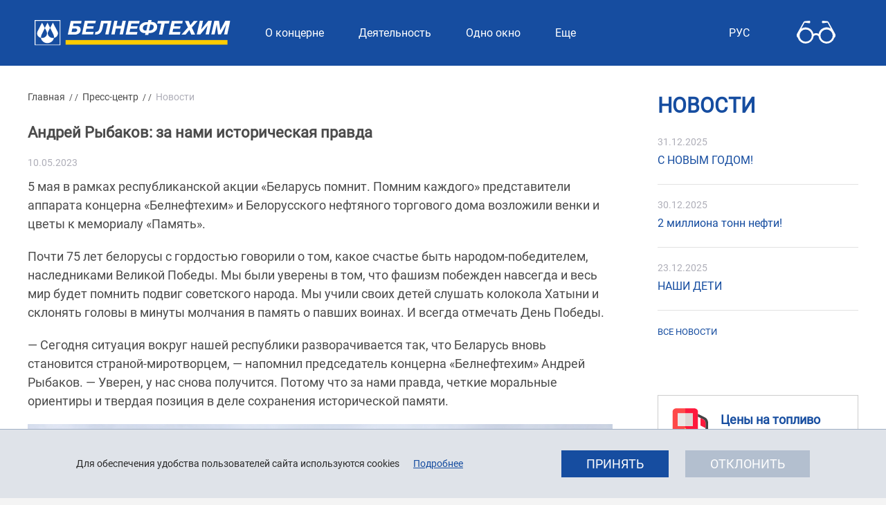

--- FILE ---
content_type: text/html; charset=UTF-8
request_url: https://belneftekhim.by/ru/news-ru/view/andrej-rybakov-za-nami-istoricheskaja-pravda-4530-2023/
body_size: 14190
content:
    
    <!DOCTYPE HTML>
<html lang="ru-RU" prefix="og: http://ogp.me/ns#">
    <head>        
        <meta charset="utf-8" />
        <meta name="viewport" content="width=device-width, initial-scale=1.0" />
        <title>Андрей Рыбаков: за нами историческая правда | Новости | Белнефтехим</title>
        <link rel="stylesheet" href="/css/design/general_styles.css" type="text/css" />
        <link rel="stylesheet" href="/css/design/tr_styles.css" type="text/css" />
                        <link rel="stylesheet" href="/css/design/styles.css" type="text/css" />     
        <link rel="stylesheet" href="/css/design/tabs.css" type="text/css" />
        <link rel="stylesheet" href="/css/design/custom-style.css" type="text/css" />
        <link rel="icon" href="/desimages/favicon.svg"/>

        <meta name="keywords" content=""/>
        <meta name="description" content="
 
 
 
 5 мая в рамках республиканской акции «Беларусь помнит. Помним каждого» представители аппарата концерна «Белнефтехим» и Белорусского нефтяного торгового дома возложили венки и цветы к мемориалу «Память».
 
 
  
"/>

                    <meta property="og:locale" content="ru_RU" />
                            <meta property="og:site_name" content="" />
                            <meta property="og:title" content="Андрей Рыбаков: за нами историческая правда" />
                            <meta property="og:type" content="article" />
                            <meta property="og:url" content="https://belneftekhim.by/ru/news-ru/view/andrej-rybakov-za-nami-istoricheskaja-pravda-4530-2023" />
                            <meta property="og:image" content="https://belneftekhim.by/images/storage/news/000269_624647_big.jpg" />
                            <meta property="og:description" content=" 
 
 
 5 мая в рамках республиканской акции &amp;laquo;Беларусь помнит. Помним каждого&amp;raquo; представители аппарата концерна &amp;laquo;Белнефтехим&amp;raquo; и Белорусского нефтяного торгового дома возложили венки и цветы к мемориалу &amp;laquo;Память&amp;raquo;.
 
 
  
" />
                            <meta property="og:section" content="Новости" />
                            <meta property="article:published_time" content="2023-05-10 10:01:00" />
                            <meta property="article:modified_time" content="2023-05-10 10:05:01" />
                            
    </head>
    <body class="ru_lang">
            
            
        <header id="page_header" class="header">

            <div class="d-flex w-100 position-fixed heder_logo_menu">
                <div class="header-content">
                    <div class="logo_box d-flex align-items-center">
                                                                                        <a class="logo" href="/" title="На главную"  target ="_self">
                                            <img src="https://belneftekhim.by/images/storage/mimagelb/000309_5e514474758205146d2b81386d7cb1af_work.svg" alt="Белнефтехим" title="Белнефтехим"/>
                                    </a>
                            

                    </div>
                    <div class="w-100 position-relative">
                        <div class="d-flex w-100">
                            <div class="menu-wrapper">
                                <div class="menu_1 w-100 d-none d-lg-flex">
                                                                            <nav class="menu_desktop  d-block">
        <div class="">
            <ul class="menu_part flex" >
                                                        <li class="menu_col d-none d-lg-flex align-items-stretch position-relative ">
                                                                                                                                            <a class="justify-content-center align-items-center flex-column text-decoration-none flex-fill
                               "
                                                                 href="https://belneftekhim.by/ru/about-ru/" title="О концерне">
                                                                                                                               <span class="item_text "><span class="d-flex align-items-center">О концерне<span class="arrow"></span></span></span>
                            </a>
                                                                                                                                        <ul class="menu_item_block position-absolute " >
        <li>
            <div>

                	
                    <div class="menu_item position-relative with_children">
                                                                                                                                            <a 
                                class="d-block w-100 text-decoration-none sub_menu__hover_block
                                 first"
                                   href="https://belneftekhim.by/ru/leadership-ru/" title="Структура">  <span class="second_menu_text d-inline-block"><span class="hover_menu_text text-white d-flex align-items-center">Структура<span class="arrow"></span></span></a>
                                
                                                    <div class="position-absolute side_menu ">
                                                                    <div class="menu_item ">
                                                                                                                                                                                                                            <a 
                                                class="d-block w-100 text-decoration-none sub_menu__hover_block
                                                 first"
                                                   href="https://belneftekhim.by/ru/leadership-ru/" title="Руководство">  <span class="second_menu_text d-inline-block"><span class="hover_menu_text text-white">Руководство</span></a>
                                            
                                    </div>
                                                                    <div class="menu_item ">
                                                                                                                                                                                                                            <a 
                                                class="d-block w-100 text-decoration-none sub_menu__hover_block
                                                 "
                                                   href="https://belneftekhim.by/ru/departments-ru/" title="Управление и отделы">  <span class="second_menu_text d-inline-block"><span class="hover_menu_text text-white">Управление и отделы</span></a>
                                            
                                    </div>
                                                            </div>
                        
                    </div>

                	
                    <div class="menu_item position-relative with_children">
                                                                                                                                            <a 
                                class="d-block w-100 text-decoration-none sub_menu__hover_block
                                 "
                                   href="https://belneftekhim.by/ru/tasks-ru/" title="Задачи и функции">  <span class="second_menu_text d-inline-block"><span class="hover_menu_text text-white d-flex align-items-center">Задачи и функции<span class="arrow"></span></span></a>
                                
                                                    <div class="position-absolute side_menu ">
                                                                    <div class="menu_item ">
                                                                                                                                                                                                                            <a 
                                                class="d-block w-100 text-decoration-none sub_menu__hover_block
                                                 first"
                                                   href="https://belneftekhim.by/ru/zfunktion-ru/" title="Основные задачи и функции концерна «Белнефтехим»">  <span class="second_menu_text d-inline-block"><span class="hover_menu_text text-white">Основные задачи и функции концерна «Белнефтехим»</span></a>
                                            
                                    </div>
                                                                    <div class="menu_item ">
                                                                                                                                                                                                                            <a 
                                                class="d-block w-100 text-decoration-none sub_menu__hover_block
                                                 "
                                                   href="https://belneftekhim.by/ru/integra_ru-ru/" title="Интеграционное сотрудничество">  <span class="second_menu_text d-inline-block"><span class="hover_menu_text text-white">Интеграционное сотрудничество</span></a>
                                            
                                    </div>
                                                            </div>
                        
                    </div>

                	
                    <div class="menu_item position-relative with_children">
                                                                                                                                            <a 
                                class="d-block w-100 text-decoration-none sub_menu__hover_block
                                 "
                                   href="https://belneftekhim.by/ru/community-ru/" title="Концерн и общество">  <span class="second_menu_text d-inline-block"><span class="hover_menu_text text-white d-flex align-items-center">Концерн и общество<span class="arrow"></span></span></a>
                                
                                                    <div class="position-absolute side_menu ">
                                                                    <div class="menu_item ">
                                                                                                                                                                                                                            <a 
                                                class="d-block w-100 text-decoration-none sub_menu__hover_block
                                                 first"
                                                   href="https://belneftekhim.by/ru/sect-sov-ru/" title="Секторальный совет">  <span class="second_menu_text d-inline-block"><span class="hover_menu_text text-white">Секторальный совет</span></a>
                                            
                                    </div>
                                                            </div>
                        
                    </div>

                	
                    <div class="menu_item position-relative ">
                                                                                                                                            <a 
                                class="d-block w-100 text-decoration-none sub_menu__hover_block
                                 "
                                   href="https://belneftekhim.by/ru/sport-ru/" title="Спортивная жизнь">  <span class="second_menu_text d-inline-block"><span class="hover_menu_text text-white d-flex align-items-center">Спортивная жизнь</span></a>
                                
                        
                    </div>

                	
                    <div class="menu_item position-relative ">
                                                                                                                                            <a 
                                class="d-block w-100 text-decoration-none sub_menu__hover_block
                                 "
                                   href="https://belneftekhim.by/ru/vacancies-ru/" title="Вакансии">  <span class="second_menu_text d-inline-block"><span class="hover_menu_text text-white d-flex align-items-center">Вакансии</span></a>
                                
                        
                    </div>

                


            </div>
        </li>
    </ul>
                                            </li>
                                                        <li class="menu_col d-none d-lg-flex align-items-stretch position-relative ">
                                                                                                                                            <a class="justify-content-center align-items-center flex-column text-decoration-none flex-fill
                               "
                                                                 href="https://belneftekhim.by/ru/business-ru/" title="Деятельность">
                                                                                                                               <span class="item_text "><span class="d-flex align-items-center">Деятельность<span class="arrow"></span></span></span>
                            </a>
                                                                                                                                        <ul class="menu_item_block position-absolute " >
        <li>
            <div>

                	
                    <div class="menu_item position-relative with_children">
                                                                                                                                            <a 
                                class="d-block w-100 text-decoration-none sub_menu__hover_block
                                 first"
                                   href="https://belneftekhim.by/ru/prices-ru/" title="Цены на продукцию">  <span class="second_menu_text d-inline-block"><span class="hover_menu_text text-white d-flex align-items-center">Цены на продукцию<span class="arrow"></span></span></a>
                                
                                                    <div class="position-absolute side_menu ">
                                                                    <div class="menu_item ">
                                                                                                                                                                                                                            <a 
                                                class="d-block w-100 text-decoration-none sub_menu__hover_block
                                                 first"
                                                   href="https://belneftekhim.by/ru/roznichnye-tseny-na-nefteprodukty-realizuemye-cherez-azs-ru/" title="«Розничные цены на нефтепродукты, реализуемые через АЗС»">  <span class="second_menu_text d-inline-block"><span class="hover_menu_text text-white">«Розничные цены на нефтепродукты, реализуемые через АЗС»</span></a>
                                            
                                    </div>
                                                                    <div class="menu_item ">
                                                                                                                                                                                                                            <a 
                                                class="d-block w-100 text-decoration-none sub_menu__hover_block
                                                 "
                                                   href="https://belneftekhim.by/ru/otpusknye-tseny-na-nefteprodukty-primenjaemye-v-kachestve-syrjja-dlja-ximicheskix-prevraschenij-na-ru/" title="«Отпускные цены на нефтепродукты, применяемые в качестве сырья для химических превращений, на условиях франко-завод»">  <span class="second_menu_text d-inline-block"><span class="hover_menu_text text-white">«Отпускные цены на нефтепродукты, применяемые в качестве сырья для химических превращений, на условиях франко-завод»</span></a>
                                            
                                    </div>
                                                                    <div class="menu_item ">
                                                                                                                                                                                                                            <a 
                                                class="d-block w-100 text-decoration-none sub_menu__hover_block
                                                 "
                                                   href="https://belneftekhim.by/ru/otpusknye-tseny-na-nefteprodukty-na-uslovijax-franko-stantsija-naznachenija-ru/" title="«Отпускные цены на нефтепродукты на условиях франко-станция назначения»">  <span class="second_menu_text d-inline-block"><span class="hover_menu_text text-white">«Отпускные цены на нефтепродукты на условиях франко-станция назначения»</span></a>
                                            
                                    </div>
                                                                    <div class="menu_item ">
                                                                                                                                                                                                                            <a 
                                                class="d-block w-100 text-decoration-none sub_menu__hover_block
                                                 "
                                                   href="https://belneftekhim.by/ru/vypiska-iz-prikaza-o-porjadke-regulirovanija-kontsernom-belneftexim-ru/" title="Выписка из приказа председателя концерна «Белнефтехим»">  <span class="second_menu_text d-inline-block"><span class="hover_menu_text text-white">Выписка из приказа председателя концерна «Белнефтехим»</span></a>
                                            
                                    </div>
                                                                    <div class="menu_item ">
                                                                                                                                                                                                                            <a 
                                                class="d-block w-100 text-decoration-none sub_menu__hover_block
                                                 "
                                                   href="https://belneftekhim.by/ru/vypiska-iz-instruktsii-o-porjadke-regulirovanija-kontsernom-belneftexim-otpusknyx-i-roznichnyx-tsen-na-ru/" title="Выписка из инструкции о порядке регулирования концерном «Белнефтехим» отпускных и розничных цен на нефтепродукты, производимые и (или) реализуемые на территории Республики Беларусь">  <span class="second_menu_text d-inline-block"><span class="hover_menu_text text-white">Выписка из инструкции о порядке регулирования концерном «Белнефтехим» отпускных и розничных цен на нефтепродукты, производимые и (или) реализуемые на территории Республики Беларусь</span></a>
                                            
                                    </div>
                                                            </div>
                        
                    </div>

                	
                    <div class="menu_item position-relative ">
                                                                                                                                            <a 
                                class="d-block w-100 text-decoration-none sub_menu__hover_block
                                 "
                                   href="https://belneftekhim.by/ru/marketing-ru/" title="Нормы регулирования">  <span class="second_menu_text d-inline-block"><span class="hover_menu_text text-white d-flex align-items-center">Нормы регулирования</span></a>
                                
                        
                    </div>

                	
                    <div class="menu_item position-relative ">
                                                                                                                                            <a 
                                class="d-block w-100 text-decoration-none sub_menu__hover_block
                                 "
                                   href="https://belneftekhim.by/ru/audit-ru/" title="Импортозамещение. Торговая платформа БУТБ">  <span class="second_menu_text d-inline-block"><span class="hover_menu_text text-white d-flex align-items-center">Импортозамещение. Торговая платформа БУТБ</span></a>
                                
                        
                    </div>

                	
                    <div class="menu_item position-relative with_children">
                                                                                                                                            <a 
                                class="d-block w-100 text-decoration-none sub_menu__hover_block
                                 "
                                   href="https://belneftekhim.by/ru/investment-ru/" title="Инвестиции">  <span class="second_menu_text d-inline-block"><span class="hover_menu_text text-white d-flex align-items-center">Инвестиции<span class="arrow"></span></span></a>
                                
                                                    <div class="position-absolute side_menu ">
                                                                    <div class="menu_item ">
                                                                                                                                                                                                                            <a 
                                                class="d-block w-100 text-decoration-none sub_menu__hover_block
                                                 first"
                                                   href="https://belneftekhim.by/ru/workinwest-ru/" title="Работа с инвестором. «Одно окно»">  <span class="second_menu_text d-inline-block"><span class="hover_menu_text text-white">Работа с инвестором. «Одно окно»</span></a>
                                            
                                    </div>
                                                                    <div class="menu_item ">
                                                                                                                                                                                                                            <a 
                                                class="d-block w-100 text-decoration-none sub_menu__hover_block
                                                 "
                                                   href="https://belneftekhim.by/ru/ru_formfond-ru/" title="Научно-техническая и инновационная деятельность">  <span class="second_menu_text d-inline-block"><span class="hover_menu_text text-white">Научно-техническая и инновационная деятельность</span></a>
                                            
                                    </div>
                                                            </div>
                        
                    </div>

                	
                    <div class="menu_item position-relative with_children">
                                                                                                                                            <a 
                                class="d-block w-100 text-decoration-none sub_menu__hover_block
                                 "
                                   href="https://belneftekhim.by/ru/licensing-ru/" title="Лицензирование">  <span class="second_menu_text d-inline-block"><span class="hover_menu_text text-white d-flex align-items-center">Лицензирование<span class="arrow"></span></span></a>
                                
                                                    <div class="position-absolute side_menu ">
                                                                    <div class="menu_item ">
                                                                                                                                                                                                                            <a 
                                                class="d-block w-100 text-decoration-none sub_menu__hover_block
                                                 first"
                                                   href="https://belneftekhim.by/ru/torgovlya-ru/" title="Лицензирование торговли нефтепродуктами на внутреннем рынке">  <span class="second_menu_text d-inline-block"><span class="hover_menu_text text-white">Лицензирование торговли нефтепродуктами на внутреннем рынке</span></a>
                                            
                                    </div>
                                                                    <div class="menu_item ">
                                                                                                                                                                                                                            <a 
                                                class="d-block w-100 text-decoration-none sub_menu__hover_block
                                                 "
                                                   href="https://belneftekhim.by/ru/gen-liz-ru/" title="Получение согласования выдачи разовой или генеральной лицензии на экспорт сырой нефти, продуктов переработки нефти, минеральных или химических удобрений">  <span class="second_menu_text d-inline-block"><span class="hover_menu_text text-white">Получение согласования выдачи разовой или генеральной лицензии на экспорт сырой нефти, продуктов переработки нефти, минеральных или химических удобрений</span></a>
                                            
                                    </div>
                                                                    <div class="menu_item ">
                                                                                                                                                                                                                            <a 
                                                class="d-block w-100 text-decoration-none sub_menu__hover_block
                                                 "
                                                   href="https://belneftekhim.by/ru/kvot-vvoz-ru/" title="Квотирование ввоза отдельных видов товаров на территорию Республики Беларусь">  <span class="second_menu_text d-inline-block"><span class="hover_menu_text text-white">Квотирование ввоза отдельных видов товаров на территорию Республики Беларусь</span></a>
                                            
                                    </div>
                                                                    <div class="menu_item ">
                                                                                                                                                                                                                            <a 
                                                class="d-block w-100 text-decoration-none sub_menu__hover_block
                                                 "
                                                   href="https://belneftekhim.by/ru/kvotaru-ru/" title="Квотирование вывоза отдельных видов товаров из Российской Федерации в Республику Беларусь.">  <span class="second_menu_text d-inline-block"><span class="hover_menu_text text-white">Квотирование вывоза отдельных видов товаров из Российской Федерации в Республику Беларусь.</span></a>
                                            
                                    </div>
                                                            </div>
                        
                    </div>

                	
                    <div class="menu_item position-relative with_children">
                                                                                                                                            <a 
                                class="d-block w-100 text-decoration-none sub_menu__hover_block
                                 "
                                   href="https://belneftekhim.by/ru/vedotch-ru/" title="Ведомственная отчетность">  <span class="second_menu_text d-inline-block"><span class="hover_menu_text text-white d-flex align-items-center">Ведомственная отчетность<span class="arrow"></span></span></a>
                                
                                                    <div class="position-absolute side_menu ">
                                                                    <div class="menu_item ">
                                                                                                                                                                                                                            <a 
                                                class="d-block w-100 text-decoration-none sub_menu__hover_block
                                                 first"
                                                   href="https://belneftekhim.by/ru/reports-ru/" title="Формы ведомственной отчетности">  <span class="second_menu_text d-inline-block"><span class="hover_menu_text text-white">Формы ведомственной отчетности</span></a>
                                            
                                    </div>
                                                            </div>
                        
                    </div>

                	
                    <div class="menu_item position-relative ">
                                                                                                                                            <a 
                                class="d-block w-100 text-decoration-none sub_menu__hover_block
                                 "
                                   href="https://belneftekhim.by/ru/reg_em-ru/" title="Регистрация в качестве эмитента топливных карт">  <span class="second_menu_text d-inline-block"><span class="hover_menu_text text-white d-flex align-items-center">Регистрация в качестве эмитента топливных карт</span></a>
                                
                        
                    </div>

                


            </div>
        </li>
    </ul>
                                            </li>
                                                        <li class="menu_col d-none d-lg-flex align-items-stretch position-relative ">
                                                                                                                                            <a class="justify-content-center align-items-center flex-column text-decoration-none flex-fill
                               "
                                                                 href="https://belneftekhim.by/ru/one-window-ru/" title="Одно окно">
                                                                                                                               <span class="item_text "><span class="d-flex align-items-center">Одно окно<span class="arrow"></span></span></span>
                            </a>
                                                                                                                                        <ul class="menu_item_block position-absolute " >
        <li>
            <div>

                	
                    <div class="menu_item position-relative ">
                                                                                                                                            <a 
                                class="d-block w-100 text-decoration-none sub_menu__hover_block
                                 first"
                                   href="https://belneftekhim.by/ru/prlinia/" title="Прямая линия">  <span class="second_menu_text d-inline-block"><span class="hover_menu_text text-white d-flex align-items-center">Прямая линия</span></a>
                                
                        
                    </div>

                	
                    <div class="menu_item position-relative ">
                                                                                                                                            <a 
                                class="d-block w-100 text-decoration-none sub_menu__hover_block
                                 "
                                   href="https://belneftekhim.by/ru/docs-ru/" title="Нормативная документация">  <span class="second_menu_text d-inline-block"><span class="hover_menu_text text-white d-flex align-items-center">Нормативная документация</span></a>
                                
                        
                    </div>

                	
                    <div class="menu_item position-relative ">
                                                                                                                                            <a 
                                class="d-block w-100 text-decoration-none sub_menu__hover_block
                                 "
                                   href="https://belneftekhim.by/ru/procedures-ru/" title="Административные процедуры">  <span class="second_menu_text d-inline-block"><span class="hover_menu_text text-white d-flex align-items-center">Административные процедуры</span></a>
                                
                        
                    </div>

                	
                    <div class="menu_item position-relative ">
                                                                                                                                            <a 
                                class="d-block w-100 text-decoration-none sub_menu__hover_block
                                 "
                                   href="https://belneftekhim.by/ru/schedule-ru/" title="График личного приема">  <span class="second_menu_text d-inline-block"><span class="hover_menu_text text-white d-flex align-items-center">График личного приема</span></a>
                                
                        
                    </div>

                	
                    <div class="menu_item position-relative with_children">
                                                                                                                                            <a 
                                class="d-block w-100 text-decoration-none sub_menu__hover_block
                                 "
                                   href="https://belneftekhim.by/ru/elobr-ru/" title="Электронные обращения">  <span class="second_menu_text d-inline-block"><span class="hover_menu_text text-white d-flex align-items-center">Электронные обращения<span class="arrow"></span></span></a>
                                
                                                    <div class="position-absolute side_menu ">
                                                                    <div class="menu_item ">
                                                                                                                                                                                                                            <a 
                                                class="d-block w-100 text-decoration-none sub_menu__hover_block
                                                 first"
                                                   href="https://belneftekhim.by/ru/osog_ru-ru/" title="Общереспубликанская система &quot;Обращения граждан&quot;">  <span class="second_menu_text d-inline-block"><span class="hover_menu_text text-white">Общереспубликанская система "Обращения граждан"</span></a>
                                            
                                    </div>
                                                            </div>
                        
                    </div>

                


            </div>
        </li>
    </ul>
                                            </li>
                                                        <li class="menu_col d-none d-lg-flex align-items-stretch position-relative ">
                                                                                                                                            <a class="justify-content-center align-items-center flex-column text-decoration-none flex-fill
                               selected"
                                                                 href="https://belneftekhim.by/ru/press-ru/" title="Пресс-центр">
                                                                                                                               <span class="item_text "><span class="d-flex align-items-center">Пресс-центр<span class="arrow"></span></span></span>
                            </a>
                                                                                                                                        <ul class="menu_item_block position-absolute " >
        <li>
            <div>

                	
                    <div class="menu_item position-relative ">
                                                                                                                                            <a 
                                class="d-block w-100 text-decoration-none sub_menu__hover_block
                                selected first"
                                   href="https://belneftekhim.by/ru/news-ru/" title="Новости">  <span class="second_menu_text d-inline-block"><span class="hover_menu_text text-white d-flex align-items-center">Новости</span></a>
                                
                        
                    </div>

                	
                    <div class="menu_item position-relative ">
                                                                                                                                            <a 
                                class="d-block w-100 text-decoration-none sub_menu__hover_block
                                selected "
                                   href="https://belneftekhim.by/ru/journal-ru/" title="Ведомственный журнал">  <span class="second_menu_text d-inline-block"><span class="hover_menu_text text-white d-flex align-items-center">Ведомственный журнал</span></a>
                                
                        
                    </div>

                	
                    <div class="menu_item position-relative ">
                                                                                                                                            <a 
                                class="d-block w-100 text-decoration-none sub_menu__hover_block
                                selected "
                                   href="https://belneftekhim.by/ru/save-ru/" title="Ваша безопасность">  <span class="second_menu_text d-inline-block"><span class="hover_menu_text text-white d-flex align-items-center">Ваша безопасность</span></a>
                                
                        
                    </div>

                	
                    <div class="menu_item position-relative ">
                                                                                                                                            <a 
                                class="d-block w-100 text-decoration-none sub_menu__hover_block
                                selected "
                                   href="https://belneftekhim.by/ru/ads-ru/" title="Объявления">  <span class="second_menu_text d-inline-block"><span class="hover_menu_text text-white d-flex align-items-center">Объявления</span></a>
                                
                        
                    </div>

                	
                    <div class="menu_item position-relative ">
                                                                                                                                            <a 
                                class="d-block w-100 text-decoration-none sub_menu__hover_block
                                selected "
                                   href="https://belneftekhim.by/ru/faq-ru/" title="Вопрос-ответ">  <span class="second_menu_text d-inline-block"><span class="hover_menu_text text-white d-flex align-items-center">Вопрос-ответ</span></a>
                                
                        
                    </div>

                	
                    <div class="menu_item position-relative with_children">
                                                                                                                                            <a 
                                class="d-block w-100 text-decoration-none sub_menu__hover_block
                                selected "
                                   href="https://belneftekhim.by/ru/mediagalereya-ru/" title="Медиагалерея">  <span class="second_menu_text d-inline-block"><span class="hover_menu_text text-white d-flex align-items-center">Медиагалерея<span class="arrow"></span></span></a>
                                
                                                    <div class="position-absolute side_menu ">
                                                                    <div class="menu_item ">
                                                                                                                                                                                                                            <a 
                                                class="d-block w-100 text-decoration-none sub_menu__hover_block
                                                selected first"
                                                   href="https://belneftekhim.by/ru/photo-ru/" title="Фотогалерея">  <span class="second_menu_text d-inline-block"><span class="hover_menu_text text-white">Фотогалерея</span></a>
                                            
                                    </div>
                                                                    <div class="menu_item ">
                                                                                                                                                                                                                            <a 
                                                class="d-block w-100 text-decoration-none sub_menu__hover_block
                                                selected "
                                                   href="https://belneftekhim.by/ru/video-ru/" title="Видеогалерея">  <span class="second_menu_text d-inline-block"><span class="hover_menu_text text-white">Видеогалерея</span></a>
                                            
                                    </div>
                                                            </div>
                        
                    </div>

                


            </div>
        </li>
    </ul>
                                            </li>
                                                        <li class="menu_col d-none d-lg-flex align-items-stretch position-relative last">
                                                                                                                                            <a class="justify-content-center align-items-center flex-column text-decoration-none flex-fill
                               "
                                                                 href="https://belneftekhim.by/ru/contacts-ru/" title="Контакты">
                                                                                                                               <span class="item_text "><span class="d-flex align-items-center">Контакты</span></span>
                            </a>
                                                                    </li>
                            </ul>
        </div>
    </nav>


    

                                </div>
                                <div class="search-button">
                                    <img src="/desimages/search_ico.svg" alt="">
                                </div>
                                <div class="search-box">
                                            
        
  <div class="w-100 search_box">
    <form method="get" target="_self" name="style_form_search" action="/ru/search-ru/getResults/" class="search_main position-relative">
        <input id="search_input" class="d-block w-100 rounded" type="text" name="query" placeholder="Поиск" value="">
        <input type="hidden" name="normal" value="1">
        <input id="search_btn" class="position-absolute rounded" type="submit" value="">
    </form>
</div>
                                </div>
                            </div>
                            <div class="langs_box">
                                                                

                <div id='langs' class="langs desktop_hover position-relative "
     onclick="open_block('langs_h_block');">
        	
                                                <div class="active d-flex align-items-center">Рус<span class="arrow"></span></div>
                    
                    	
                    	
                                       
            <div class="other_langs position-absolute" id="langs_h_block" style="display:none;">
            	
                                                            <span class="active d-none">Рус</span>
                                                      	
                                                                                                                                        <a class="d-block"   href="https://belneftekhim.by/by/" title="Бел">Бел</a>
                        
                            	
                                                                                                                                        <a class="d-block"   href="https://belneftekhim.by/en/" title="Eng 中国">Eng 中国</a>
                        
                                    </div>
            </div>

                            </div>
                                                        <div class="vsv-box">
                                
    <div class="flex-shrink-0 vsv d-flex">
                                        <a class="d-flex" href="/special/ru" title="Версия для слабовидящих"  target ="_self">
                                            <img class="d-flex align-self-center" src="https://belneftekhim.by/images/storage/mimagelb/000311_2e2c0d96b035a20265c92271e9e9631c_work.svg" border="0" alt="Версия для слабовидящих"/>
                                    </a>
                        	
    </div>

                            </div>
                        </div>
                        
                                                <nav id="mobile_menu" class="d-lg-none">
                            <ul>
                                                                    	
        <li>
                                                                                <a class="d-flex align-items-center text-break"  
                    href="https://belneftekhim.by/ru/about-ru/" title="О концерне">
                   О концерне</a>
                    
                                                            <ul class="menu_item_block">
    	
        <li class="">
                                                                                <a   href="https://belneftekhim.by/ru/leadership-ru/" title="Структура">Структура</a>
                                                            <ul class="menu_item_block">
    	
        <li class="">
                                                                                <a   href="https://belneftekhim.by/ru/leadership-ru/" title="Руководство">Руководство</a>
                                </li>
    	
        <li class="">
                                                                                <a   href="https://belneftekhim.by/ru/departments-ru/" title="Управление и отделы">Управление и отделы</a>
                                </li>
        </ul>
                    </li>
    	
        <li class="">
                                                                                <a   href="https://belneftekhim.by/ru/tasks-ru/" title="Задачи и функции">Задачи и функции</a>
                                                            <ul class="menu_item_block">
    	
        <li class="">
                                                                                <a   href="https://belneftekhim.by/ru/zfunktion-ru/" title="Основные задачи и функции концерна «Белнефтехим»">Основные задачи и функции концерна «Белнефтехим»</a>
                                </li>
    	
        <li class="">
                                                                                <a   href="https://belneftekhim.by/ru/integra_ru-ru/" title="Интеграционное сотрудничество">Интеграционное сотрудничество</a>
                                                            <ul class="menu_item_block">
    	
        <li class="">
                                                                                <a   href="https://belneftekhim.by/ru/eaes-ru/" title="ЕАЭС">ЕАЭС</a>
                                </li>
    	
        <li class="">
                                                                                <a   href="https://belneftekhim.by/ru/so-gd-ru/" title="Союзное государство">Союзное государство</a>
                                </li>
    	
        <li class="">
                                                                                <a   href="https://belneftekhim.by/ru/sng-ru/" title="СНГ">СНГ</a>
                                </li>
        </ul>
                    </li>
        </ul>
                    </li>
    	
        <li class="">
                                                                                <a   href="https://belneftekhim.by/ru/community-ru/" title="Концерн и общество">Концерн и общество</a>
                                                            <ul class="menu_item_block">
    	
        <li class="">
                                                                                <a   href="https://belneftekhim.by/ru/sect-sov-ru/" title="Секторальный совет">Секторальный совет</a>
                                </li>
        </ul>
                    </li>
    	
        <li class="">
                                                                                <a   href="https://belneftekhim.by/ru/sport-ru/" title="Спортивная жизнь">Спортивная жизнь</a>
                                </li>
    	
        <li class="">
                                                                                <a   href="https://belneftekhim.by/ru/vacancies-ru/" title="Вакансии">Вакансии</a>
                                </li>
        </ul>
                        </li>
    	
        <li>
                                                                                <a class="d-flex align-items-center text-break"  
                    href="https://belneftekhim.by/ru/business-ru/" title="Деятельность">
                   Деятельность</a>
                    
                                                            <ul class="menu_item_block">
    	
        <li class="">
                                                                                <a   href="https://belneftekhim.by/ru/prices-ru/" title="Цены на продукцию">Цены на продукцию</a>
                                                            <ul class="menu_item_block">
    	
        <li class="">
                                                                                <a   href="https://belneftekhim.by/ru/roznichnye-tseny-na-nefteprodukty-realizuemye-cherez-azs-ru/" title="«Розничные цены на нефтепродукты, реализуемые через АЗС»">«Розничные цены на нефтепродукты, реализуемые через АЗС»</a>
                                </li>
    	
        <li class="">
                                                                                <a   href="https://belneftekhim.by/ru/otpusknye-tseny-na-nefteprodukty-primenjaemye-v-kachestve-syrjja-dlja-ximicheskix-prevraschenij-na-ru/" title="«Отпускные цены на нефтепродукты, применяемые в качестве сырья для химических превращений, на условиях франко-завод»">«Отпускные цены на нефтепродукты, применяемые в качестве сырья для химических превращений, на условиях франко-завод»</a>
                                </li>
    	
        <li class="">
                                                                                <a   href="https://belneftekhim.by/ru/otpusknye-tseny-na-nefteprodukty-na-uslovijax-franko-stantsija-naznachenija-ru/" title="«Отпускные цены на нефтепродукты на условиях франко-станция назначения»">«Отпускные цены на нефтепродукты на условиях франко-станция назначения»</a>
                                </li>
    	
        <li class="">
                                                                                <a   href="https://belneftekhim.by/ru/vypiska-iz-prikaza-o-porjadke-regulirovanija-kontsernom-belneftexim-ru/" title="Выписка из приказа председателя концерна «Белнефтехим»">Выписка из приказа председателя концерна «Белнефтехим»</a>
                                </li>
    	
        <li class="">
                                                                                <a   href="https://belneftekhim.by/ru/vypiska-iz-instruktsii-o-porjadke-regulirovanija-kontsernom-belneftexim-otpusknyx-i-roznichnyx-tsen-na-ru/" title="Выписка из инструкции о порядке регулирования концерном «Белнефтехим» отпускных и розничных цен на нефтепродукты, производимые и (или) реализуемые на территории Республики Беларусь">Выписка из инструкции о порядке регулирования концерном «Белнефтехим» отпускных и розничных цен на нефтепродукты, производимые и (или) реализуемые на территории Республики Беларусь</a>
                                </li>
        </ul>
                    </li>
    	
        <li class="">
                                                                                <a   href="https://belneftekhim.by/ru/marketing-ru/" title="Нормы регулирования">Нормы регулирования</a>
                                </li>
    	
        <li class="">
                                                                                <a   href="https://belneftekhim.by/ru/audit-ru/" title="Импортозамещение. Торговая платформа БУТБ">Импортозамещение. Торговая платформа БУТБ</a>
                                </li>
    	
        <li class="">
                                                                                <a   href="https://belneftekhim.by/ru/investment-ru/" title="Инвестиции">Инвестиции</a>
                                                            <ul class="menu_item_block">
    	
        <li class="">
                                                                                <a   href="https://belneftekhim.by/ru/workinwest-ru/" title="Работа с инвестором. «Одно окно»">Работа с инвестором. «Одно окно»</a>
                                </li>
    	
        <li class="">
                                                                                <a   href="https://belneftekhim.by/ru/ru_formfond-ru/" title="Научно-техническая и инновационная деятельность">Научно-техническая и инновационная деятельность</a>
                                </li>
        </ul>
                    </li>
    	
        <li class="">
                                                                                <a   href="https://belneftekhim.by/ru/licensing-ru/" title="Лицензирование">Лицензирование</a>
                                                            <ul class="menu_item_block">
    	
        <li class="">
                                                                                <a   href="https://belneftekhim.by/ru/torgovlya-ru/" title="Лицензирование торговли нефтепродуктами на внутреннем рынке">Лицензирование торговли нефтепродуктами на внутреннем рынке</a>
                                </li>
    	
        <li class="">
                                                                                <a   href="https://belneftekhim.by/ru/gen-liz-ru/" title="Получение согласования выдачи разовой или генеральной лицензии на экспорт сырой нефти, продуктов переработки нефти, минеральных или химических удобрений">Получение согласования выдачи разовой или генеральной лицензии на экспорт сырой нефти, продуктов переработки нефти, минеральных или химических удобрений</a>
                                                            <ul class="menu_item_block">
    	
        <li class="">
                                                                                <a   href="https://belneftekhim.by/ru/export-ru/" title="Получение согласования выдачи разовой или генеральной лицензии на экспорт сырой нефти, продуктов переработки нефти">Получение согласования выдачи разовой или генеральной лицензии на экспорт сырой нефти, продуктов переработки нефти</a>
                                </li>
    	
        <li class="">
                                                                                <a   href="https://belneftekhim.by/ru/insurance-ru/" title="Получение согласования выдачи разовой или генеральной лицензии на экспорт минеральных или химических удобрений">Получение согласования выдачи разовой или генеральной лицензии на экспорт минеральных или химических удобрений</a>
                                </li>
    	
        <li class="">
                                                                                <a   href="https://belneftekhim.by/ru/genliz-ru/" title="Условия работы в рамках генеральных лицензий на экспорт продуктов переработки нефти">Условия работы в рамках генеральных лицензий на экспорт продуктов переработки нефти</a>
                                </li>
        </ul>
                    </li>
    	
        <li class="">
                                                                                <a   href="https://belneftekhim.by/ru/kvot-vvoz-ru/" title="Квотирование ввоза отдельных видов товаров на территорию Республики Беларусь">Квотирование ввоза отдельных видов товаров на территорию Республики Беларусь</a>
                                </li>
    	
        <li class="">
                                                                                <a   href="https://belneftekhim.by/ru/kvotaru-ru/" title="Квотирование вывоза отдельных видов товаров из Российской Федерации в Республику Беларусь.">Квотирование вывоза отдельных видов товаров из Российской Федерации в Республику Беларусь.</a>
                                </li>
        </ul>
                    </li>
    	
        <li class="">
                                                                                <a   href="https://belneftekhim.by/ru/vedotch-ru/" title="Ведомственная отчетность">Ведомственная отчетность</a>
                                                            <ul class="menu_item_block">
    	
        <li class="">
                                                                                <a   href="https://belneftekhim.by/ru/reports-ru/" title="Формы ведомственной отчетности">Формы ведомственной отчетности</a>
                                </li>
        </ul>
                    </li>
    	
        <li class="">
                                                                                <a   href="https://belneftekhim.by/ru/reg_em-ru/" title="Регистрация в качестве эмитента топливных карт">Регистрация в качестве эмитента топливных карт</a>
                                </li>
        </ul>
                        </li>
    	
        <li>
                                                                                <a class="d-flex align-items-center text-break"  
                    href="https://belneftekhim.by/ru/one-window-ru/" title="Одно окно">
                   Одно окно</a>
                    
                                                            <ul class="menu_item_block">
    	
        <li class="">
                                                                                <a   href="https://belneftekhim.by/ru/prlinia/" title="Прямая линия">Прямая линия</a>
                                </li>
    	
        <li class="">
                                                                                <a   href="https://belneftekhim.by/ru/docs-ru/" title="Нормативная документация">Нормативная документация</a>
                                </li>
    	
        <li class="">
                                                                                <a   href="https://belneftekhim.by/ru/procedures-ru/" title="Административные процедуры">Административные процедуры</a>
                                </li>
    	
        <li class="">
                                                                                <a   href="https://belneftekhim.by/ru/schedule-ru/" title="График личного приема">График личного приема</a>
                                </li>
    	
        <li class="">
                                                                                <a   href="https://belneftekhim.by/ru/elobr-ru/" title="Электронные обращения">Электронные обращения</a>
                                                            <ul class="menu_item_block">
    	
        <li class="">
                                                                                <a   href="https://belneftekhim.by/ru/osog_ru-ru/" title="Общереспубликанская система &quot;Обращения граждан&quot;">Общереспубликанская система "Обращения граждан"</a>
                                </li>
        </ul>
                    </li>
        </ul>
                        </li>
    	
        <li>
                                                                                <a class="d-flex align-items-center text-break"  
                    href="https://belneftekhim.by/ru/press-ru/" title="Пресс-центр">
                   Пресс-центр</a>
                    
                                                            <ul class="menu_item_block">
    	
        <li class="">
                                                                                <a   href="https://belneftekhim.by/ru/news-ru/" title="Новости">Новости</a>
                                </li>
    	
        <li class="">
                                                                                <a   href="https://belneftekhim.by/ru/journal-ru/" title="Ведомственный журнал">Ведомственный журнал</a>
                                </li>
    	
        <li class="">
                                                                                <a   href="https://belneftekhim.by/ru/save-ru/" title="Ваша безопасность">Ваша безопасность</a>
                                </li>
    	
        <li class="">
                                                                                <a   href="https://belneftekhim.by/ru/ads-ru/" title="Объявления">Объявления</a>
                                </li>
    	
        <li class="">
                                                                                <a   href="https://belneftekhim.by/ru/faq-ru/" title="Вопрос-ответ">Вопрос-ответ</a>
                                </li>
    	
        <li class="">
                                                                                <a   href="https://belneftekhim.by/ru/mediagalereya-ru/" title="Медиагалерея">Медиагалерея</a>
                                                            <ul class="menu_item_block">
    	
        <li class="">
                                                                                <a   href="https://belneftekhim.by/ru/photo-ru/" title="Фотогалерея">Фотогалерея</a>
                                </li>
    	
        <li class="">
                                                                                <a   href="https://belneftekhim.by/ru/video-ru/" title="Видеогалерея">Видеогалерея</a>
                                </li>
        </ul>
                    </li>
        </ul>
                        </li>
    	
        <li>
                                                                                <a class="d-flex align-items-center text-break"  
                    href="https://belneftekhim.by/ru/contacts-ru/" title="Контакты">
                   Контакты</a>
                    
                        </li>
    


                                                                    	
        <li>
                                                                                <a class="d-flex align-items-center text-break"  
                    href="https://belneftekhim.by/ru/one-window-ru/" title="Одно окно">
                   Одно окно</a>
                    
                                                            <ul class="menu_item_block">
    	
        <li class="">
                                                                                <a   href="https://belneftekhim.by/ru/prlinia/" title="Прямая линия">Прямая линия</a>
                                </li>
    	
        <li class="">
                                                                                <a   href="https://belneftekhim.by/ru/docs-ru/" title="Нормативная документация">Нормативная документация</a>
                                </li>
    	
        <li class="">
                                                                                <a   href="https://belneftekhim.by/ru/procedures-ru/" title="Административные процедуры">Административные процедуры</a>
                                </li>
    	
        <li class="">
                                                                                <a   href="https://belneftekhim.by/ru/elobr-ru/" title="Электронные обращения">Электронные обращения</a>
                                                            <ul class="menu_item_block">
    	
        <li class="">
                                                                                <a   href="https://belneftekhim.by/ru/osog_ru-ru/" title="Общереспубликанская система &quot;Обращения граждан&quot;">Общереспубликанская система "Обращения граждан"</a>
                                </li>
        </ul>
                    </li>
    	
        <li class="">
                                                                                <a   href="https://belneftekhim.by/ru/schedule-ru/" title="График личного приема">График личного приема</a>
                                </li>
        </ul>
                        </li>
    	
        <li>
                                                                                <a class="d-flex align-items-center text-break"  
                    href="https://belneftekhim.by/ru/faq-ru/" title="Вопрос-ответ">
                   Вопрос-ответ</a>
                    
                        </li>
    	
        <li>
                                                                                <a class="d-flex align-items-center text-break"  
                    href="https://belneftekhim.by/ru/vedotch-ru/" title="Ведомственная отчетность">
                   Ведомственная отчетность</a>
                    
                                                            <ul class="menu_item_block">
    	
        <li class="">
                                                                                <a   href="https://belneftekhim.by/ru/reports-ru/" title="Формы ведомственной отчетности">Формы ведомственной отчетности</a>
                                </li>
        </ul>
                        </li>
    	
        <li>
                                                                                <a class="d-flex align-items-center text-break"  
                    href="https://belneftekhim.by/ru/contacts-ru/" title="Контакты">
                   Контакты</a>
                    
                        </li>
    	
        <li>
                                                                                <a class="d-flex align-items-center text-break"  
                    href="https://belneftekhim.by/ru/osog_ru-ru/" title="Электронные обращения">
                   Электронные обращения</a>
                    
                        </li>
    	
        <li>
                                                                                <a class="d-flex align-items-center text-break"  
                    href="https://belneftekhim.by/ru/sitemap-ru/" title="Карта сайта">
                   Карта сайта</a>
                    
                        </li>
    

                            </ul>

                            <ul id="mobile_social">
                                <li data-nav-custom-content>
                                    <div class="mob_row">
                                                                                        
        
  <div class="w-100 search_box">
    <form method="get" target="_self" name="style_form_search" action="/ru/search-ru/getResults/" class="search_main position-relative">
        <input id="search_input" class="d-block w-100 rounded" type="text" name="query" placeholder="Поиск" value="">
        <input type="hidden" name="normal" value="1">
        <input id="search_btn" class="position-absolute rounded" type="submit" value="">
    </form>
</div>

                                        <div class="d-flex justify-content-between left_col__row-1">
                                                                                            <div class="social d-flex flex-wrap align-items-stretch">
                    <a class="d-flex align-items-center" href="https://vk.com/id470712872" title="vk"  target ="_blank" >
                                    <img class="" src="https://belneftekhim.by/images/storage/mimagelb/000308_777c153b8733cf2e0c84776460d3d728_work.svg" alt="vk" title="vk"/>
                            </a>
                    <a class="d-flex align-items-center" href="https://www.facebook.com/belchemoil" title="facebook"  target ="_blank" >
                                    <img class="" src="https://belneftekhim.by/images/storage/mimagelb/000308_ca54db63b27f177d403b22a5d7ae01c9_work.svg" alt="facebook" title="facebook"/>
                            </a>
                    <a class="d-flex align-items-center" href="https://t.me/belchemoil" title="telegram"  target ="_blank" >
                                    <img class="" src="https://belneftekhim.by/images/storage/mimagelb/000308_a923422e489d9f82b6719473c9810acf_work.svg" alt="telegram" title="telegram"/>
                            </a>
                    <a class="d-flex align-items-center" href="https://www.instagram.com/belchemoil.by/" title="instagram"  target ="_blank" >
                                    <img class="" src="https://belneftekhim.by/images/storage/mimagelb/000308_ab414b7171729b47fa7029d1d30418d6_work.svg" alt="instagram" title="instagram"/>
                            </a>
                    <a class="d-flex align-items-center" href="/ru/rss-ru" title="rss"  target ="_blank" >
                                    <img class="" src="https://belneftekhim.by/images/storage/mimagelb/000308_3b6dd4289b7750751a976483c41d4c09_work.svg" alt="rss" title="rss"/>
                            </a>
            </div>


                                                                                        
    <div class="flex-shrink-0 vsv d-flex">
                                        <a class="d-flex" href="/special/ru" title="Версия для слабовидящих"  target ="_self">
                                            <img class="d-flex align-self-center" src="https://belneftekhim.by/images/storage/mimagelb/000311_2e2c0d96b035a20265c92271e9e9631c_work.svg" border="0" alt="Версия для слабовидящих"/>
                                    </a>
                        	
    </div>

                                        </div>
                                    </div>

                                                                             <div class="menu-left">
                                                                                                                                                                                                    <a class="d-flex align-items-start "   href="https://belneftekhim.by/ru/corrupt-ru/" title="Противодействие коррупции"><img src=https://belneftekhim.by/images/storage/menu/000317_d23e1e008ed308336732be077cf4e791.svg alt="Противодействие коррупции" title="Противодействие коррупции" />Противодействие коррупции</a>
                                                                                                                                                                                                                                                                    <a class="d-flex align-items-start "   href="https://belneftekhim.by/ru/godmol-ru/" title="Общественно-консультативный совет"><img src=https://belneftekhim.by/images/storage/menu/000317_051854179c573181746dac2ccb8f1629.svg alt="Общественно-консультативный совет" title="Общественно-консультативный совет" />Общественно-консультативный совет</a>
                                                                                                                                                                                                                                                                    <a class="d-flex align-items-start "   href="https://belneftekhim.by/ru/reg_em-ru/" title="Регистрация в качестве эмитента топливных карт"><img src=https://belneftekhim.by/images/storage/menu/000317_05b17a628f3e49a19755c61505eb9817.svg alt="Регистрация в качестве эмитента топливных карт" title="Регистрация в качестве эмитента топливных карт" />Регистрация в качестве эмитента топливных карт</a>
                                                                                                                                                                                                                                                                    <a class="d-flex align-items-start "   href="https://belneftekhim.by/ru/tires-ru/" title="Защита персональных данных"><img src=https://belneftekhim.by/images/storage/menu/000317_e49fb6ce2b117d85b0f0aa13eebe3284.svg alt="Защита персональных данных" title="Защита персональных данных" />Защита персональных данных</a>
                                                                                                                                                                                                                                                                    <a class="d-flex align-items-start "   href="https://belneftekhim.by/ru/spravka/" title="Справка АЗС">Справка АЗС</a>
                                                                            </div>


                                                                        <div class="mob_ban_img">
                                        
                        <a href="https://azs.belorusneft.by/web-azs/ru/download-app" title=" Мобильное приложение &quot;Белоруснефть&quot;"  target ="_self">
                 <img src="https://belneftekhim.by/images/storage/mimagelb/000361_2b25f1234e6d498f97ee2a9a1fb487f5_work.jpg" alt=" Мобильное приложение &quot;Белоруснефть&quot;" title=" Мобильное приложение &quot;Белоруснефть&quot;"/>
            </a>

                                    <a href="/ru/spravka/" title="Справка АЗС"  target ="_self">
                 <img src="https://belneftekhim.by/images/storage/mimagelb/000361_5224b9254e290c24958dc0242de1fe14_work.jpg" alt="Справка АЗС" title="Справка АЗС"/>
            </a>

            


                                    </div>
                                </li>
                            </ul>

                        </nav>

                                            </div>
                </div>
            </div>

        </header>







                <main class="main secondary_page d-flex" id="page_main">
        
        <div class="right_col">
                        <div class="inner">
                <div class="container-fluid">
                    <div class="inner-block">
                        <div class="d-xl-flex">
                            <div class="inner_left_col">
                                <div class="taxonomy"><a href="/ru/" title="Главная">Главная</a>&nbsp;&nbsp;/&nbsp;/&nbsp;&nbsp;
    	<a href="/ru/press-ru/">Пресс-центр</a>&nbsp;&nbsp;/&nbsp;/&nbsp;&nbsp;
        	<span>Новости</span>
    </div>      
                                
    

<div class="inner-news">
    
            
                
    
    <h1 class="inner-title">Андрей Рыбаков: за нами историческая правда</h1>

        <div class="inner-news__date">
            <div class="custom-date">
        10.05.2023    </div>
    </div>
     

     

    <div class="text_box">
    
<p>5 мая в рамках республиканской акции «Беларусь помнит. Помним каждого» представители аппарата концерна «Белнефтехим» и Белорусского нефтяного торгового дома возложили венки и цветы к мемориалу «Память». </p> 
<p>Почти 75 лет белорусы с гордостью говорили о том, какое счастье быть народом-победителем, наследниками Великой Победы. Мы были уверены в том, что фашизм побежден навсегда и весь мир будет помнить подвиг советского народа. Мы учили своих детей слушать колокола Хатыни и склонять головы в минуты молчания в память о павших воинах. И всегда отмечать День Победы. </p> 
<p>— Сегодня ситуация вокруг нашей республики разворачивается так, что Беларусь вновь становится страной-миротворцем, — напомнил председатель концерна «Белнефтехим» Андрей Рыбаков. — Уверен, у нас снова получится. Потому что за нами правда, четкие моральные ориентиры и твердая позиция в деле сохранения исторической памяти. </p>
<p><img border="0" alt="" src="/uploads/images/news/3O8A1571.JPG" /><br /></p>
<p><img border="0" alt="" src="/uploads/images/news/3O8A1605.JPG" /><br /></p>
    </div>

    
                                     
                    

            <div class="inner-news__share" >
                <div class="inner-news__share-ico js-opacity" id="share-block-ya">
                        <script src="https://yastatic.net/share2/share.js"></script>
<div class="ya-share2" data-curtain data-shape="round" data-services="vkontakte,odnoklassniki,telegram,twitter,viber,whatsapp"></div>

            
        
    </div>


                                        
                        <div class="inner-list-news__print">
                <a title="Версия для печати" href="/printv/ru/news-ru/view/andrej-rybakov-za-nami-istoricheskaja-pravda-4530-2023/"
                   onclick="window.open('/printv/ru/news-ru/view/andrej-rybakov-za-nami-istoricheskaja-pravda-4530-2023/');
                           return false"
                   class="print_icon"></a>
            </div>
                    </div>
        
      

    

    
</div>
                            </div>
                            <aside class="inner_right_col with_archive">
                                     
                                                                        

<div class="last-news-after-one">
    <div class="fp_title">Новости</div>
    <div class="last-news-after-one__row">

                    <div class="sp_news_item position-relative">
                <div class="news_item " href="https://belneftekhim.by/ru/news-ru/view/s-novym-godom-4821-2025/" title="С НОВЫМ ГОДОМ!">

                                                                                                                                                                                        <div class="news_info"> 
                        <span class="last-news-after-one__date link_hover_text news_date custom-date">
                            31.12.2025
                        </span>
                        <a href="https://belneftekhim.by/ru/news-ru/view/s-novym-godom-4821-2025/" title="С НОВЫМ ГОДОМ!" class="news_title  stretched-link">С НОВЫМ ГОДОМ!</a>
                    </div>
                </div>
            </div>
                    <div class="sp_news_item position-relative">
                <div class="news_item " href="https://belneftekhim.by/ru/news-ru/view/2-milliona-tonn-nefti-4820-2025/" title="2 миллиона тонн нефти!">

                                                                                                                                                                                        <div class="news_info"> 
                        <span class="last-news-after-one__date link_hover_text news_date custom-date">
                            30.12.2025
                        </span>
                        <a href="https://belneftekhim.by/ru/news-ru/view/2-milliona-tonn-nefti-4820-2025/" title="2 миллиона тонн нефти!" class="news_title  stretched-link">2 миллиона тонн нефти!</a>
                    </div>
                </div>
            </div>
                    <div class="sp_news_item position-relative">
                <div class="news_item " href="https://belneftekhim.by/ru/news-ru/view/nashi-deti-4819-2025/" title="НАШИ ДЕТИ">

                                                                                                                                                                                        <div class="news_info"> 
                        <span class="last-news-after-one__date link_hover_text news_date custom-date">
                            23.12.2025
                        </span>
                        <a href="https://belneftekhim.by/ru/news-ru/view/nashi-deti-4819-2025/" title="НАШИ ДЕТИ" class="news_title  stretched-link">НАШИ ДЕТИ</a>
                    </div>
                </div>
            </div>
                <a class="to-all-item"
           href="https://belneftekhim.by/ru/news-ru/"
           title="Читать все новости">Все новости</a>
    </div>
</div>
                                
                                                                 

                                                                                                    <div class="fuel_box">
    <h2 class="title-section" style="opacity: 0;">Цены на топливо</h2>
      <table id="fuel_table" class="flex-shrink-0">
        <tr>
            <td>
                <div class="d-flex align-items-center header">
                                         <img class="" title="" alt="" src="/images/storage/node/000411_12986fb1a2005bcb4877b6b9ba9ca526.svg">                     <div>
                        <h2 class="usk_h2"><a href="https://belneftekhim.by/ru/roznichnye-tseny-na-nefteprodukty-realizuemye-cherez-azs-ru/" title="Цены на топливо">Цены на топливо</a></h2>
                                                <div>26.01.2026</div>
                    </div>
                </div>
            </td>
        </tr>

                                                    <tr class="price_tr">
                    <td>
                        <div class="d-flex flex-xl-row flex-md-column justify-content-xl-between justify-content-between justify-content-md-center w-100">
                            <span class="price_header">ДТ-К5</span>
                            
                                <span class="price">2.60 &nbsp;BYN</span>
                            
                        </div>
                    </td>
                </tr>
                                                                <tr class="price_tr">
                    <td>
                        <div class="d-flex flex-xl-row flex-md-column justify-content-xl-between justify-content-between justify-content-md-center w-100">
                            <span class="price_header">АИ-95-К5</span>
                            
                                <span class="price">2.60 &nbsp;BYN</span>
                            
                        </div>
                    </td>
                </tr>
                                                                <tr class="price_tr">
                    <td>
                        <div class="d-flex flex-xl-row flex-md-column justify-content-xl-between justify-content-between justify-content-md-center w-100">
                            <span class="price_header">АИ-92-К5</span>
                            
                                <span class="price">2.50 &nbsp;BYN</span>
                            
                        </div>
                    </td>
                </tr>
                                                                                                                                                                        
        
    </table>

    <div class="fuel-price">
        <a href="/ru/fuel_prices-ru/view_calendar">Архив цен на топливо</a>
    </div>
</div>
                            </aside>

                        </div>
                                          

                                                
                    </div>

                </div>                
            </div>
            <footer id="page_footer" class="footer">
    <div class="">
        <div class="cookie_info">
    <div class="mx-auto d-sm-flex align-items-center">
        <div class="cookie_text mb-32 mb-sm-0 ">Для обеспечения удобства пользователей сайта используются cookies<a href="/ru/cookie-text-ru" title="Подробнее" class="cookie_more">Подробнее</a></div>
                    <div class="d-flex ml-auto align-items-start flex-column flex-md-row">
            <div class="cookie_btn link-button  mb-md-0" id="cookie_yes">Принять </div>
            <div class="cookie_btn link-button  mt-md-0" id="cookie_no">Отклонить</div>
        </div>
    </div>
</div>

                    <div class="">
                                    
<div class="ban-box-wrap">
    <div class="container-fluid">
        
                                                                                                                                                                                                        
                    <div class="ban-box">
                                                            
                            <a class="ban-box-banner" href="https://www.bns.by/" title="Нефтестрах"  target ="_blank">
                                                                    <img class="lazyload" data-src="https://belneftekhim.by/images/storage/mimagelb/000315_5534fa9e2c380f62970cee7acc6ac7ab_work.jpg" src="" alt="Нефтестрах"/>
                                                                                            </a>
                                                                                                        
                            <a class="ban-box-banner" href="http://belchemoil.by/" title="Вестникхимии"  target ="_blank">
                                                                    <img class="lazyload" data-src="https://belneftekhim.by/images/storage/mimagelb/000315_fee7a0b899a658a1cc1bfa99c1807622_work.jpg" src="" alt="Вестникхимии"/>
                                                                                            </a>
                                                                                                        
                            <a class="ban-box-banner" href="https://azs.belorusneft.by/web-azs/ru/contacts" title="белоруснефть"  target ="_blank">
                                                                    <img class="lazyload" data-src="https://belneftekhim.by/images/storage/mimagelb/000315_b33799c25ab3169027ad0af5ef4a8280_work.jpg" src="" alt="белоруснефть"/>
                                                                                            </a>
                                                                                                        
                            <a class="ban-box-banner" href="https://azs.belorusneft.by/beloil-map/?lang=ru" title="белоруснефть карта АЗС"  target ="_blank">
                                                                    <img class="lazyload" data-src="https://belneftekhim.by/images/storage/mimagelb/000315_2329b9920a8de4f6a3ed98978d29fe99_work.jpg" src="" alt="белоруснефть карта АЗС"/>
                                                                                            </a>
                                                            	
            </div>
            </div>
</div>

                                    
<div class="main__col-8 ires">
        <div class="container-fluid">
        <h2 class="title-section ban-slider-title">Полезные ссылки</h2>
        <div class="slider_ban w-100">
                            <a class="slider_ban__link d-flex align-items-center"  href="https://president.gov.by/ru" title="Президент Республики Беларусь"  target ="_blank">
                                            <span class="h-100 d-flex align-items-center">
                            <img class="type_ico flex-shrink-0 mb-0 d-inline-block" data-lazy="https://belneftekhim.by/images/storage/mimagelb/000316_96f2019f9d85f986db59737e18dc0114_work.jpg" src="" alt="Президент Республики Беларусь" title="Президент Республики Беларусь"/>
                        </span>
                                        <span class="slider_ban__text">
                        Президент Республики Беларусь
                    </span>
                </a>
                            <a class="slider_ban__link d-flex align-items-center"  href="http://www.government.by/ru/" title="Совет министров Республики Беларусь"  target ="_blank">
                                            <span class="h-100 d-flex align-items-center">
                            <img class="type_ico flex-shrink-0 mb-0 d-inline-block" data-lazy="https://belneftekhim.by/images/storage/mimagelb/000316_de03ca44e429eacce4cbabd7e546a861_work.jpg" src="" alt="Совет министров Республики Беларусь" title="Совет министров Республики Беларусь"/>
                        </span>
                                        <span class="slider_ban__text">
                        Совет министров Республики Беларусь
                    </span>
                </a>
                            <a class="slider_ban__link d-flex align-items-center"  href="https://president.gov.by/ru/documents/ukaz-no-1-ot-3-anvara-2025-g" title="2025 – Год благоустройства"  target ="_blank">
                                            <span class="h-100 d-flex align-items-center">
                            <img class="type_ico flex-shrink-0 mb-0 d-inline-block" data-lazy="https://belneftekhim.by/images/storage/mimagelb/000316_f3eb60e48cb4793380767f4c3e7a72d2_work.jpg" src="" alt="2025 – Год благоустройства" title="2025 – Год благоустройства"/>
                        </span>
                                        <span class="slider_ban__text">
                        2025 – Год благоустройства
                    </span>
                </a>
                            <a class="slider_ban__link d-flex align-items-center"  href="https://xn--80aafkd0amnay.xn--90ais/portal/index.php" title="Народная пятилетка"  target ="_blank">
                                            <span class="h-100 d-flex align-items-center">
                            <img class="type_ico flex-shrink-0 mb-0 d-inline-block" data-lazy="https://belneftekhim.by/images/storage/mimagelb/000316_7a2c6999e7b613b942a526bc746d08fb_work.jpg" src="" alt="Народная пятилетка" title="Народная пятилетка"/>
                        </span>
                                        <span class="slider_ban__text">
                        Народная пятилетка
                    </span>
                </a>
                            <a class="slider_ban__link d-flex align-items-center"  href="https://azs.belorusneft.by/web-azs/ru/download-app" title=" Мобильное приложение &quot;Белоруснефть&quot;"  target ="_blank">
                                            <span class="h-100 d-flex align-items-center">
                            <img class="type_ico flex-shrink-0 mb-0 d-inline-block" data-lazy="https://belneftekhim.by/images/storage/mimagelb/000316_740a2d5edc12874d37784e60ac6a63ed_work.jpg" src="" alt=" Мобильное приложение &quot;Белоруснефть&quot;" title=" Мобильное приложение &quot;Белоруснефть&quot;"/>
                        </span>
                                        <span class="slider_ban__text">
                         Мобильное приложение "Белоруснефть"
                    </span>
                </a>
                            <a class="slider_ban__link d-flex align-items-center"  href="https://economy.gov.by/uploads/files/invest-gid/Gosudarstvennaja-podderzhka-2.pdf" title="Гид по мерам государственной поддержки бизнеса "  target ="_blank">
                                            <span class="h-100 d-flex align-items-center">
                            <img class="type_ico flex-shrink-0 mb-0 d-inline-block" data-lazy="https://belneftekhim.by/images/storage/mimagelb/000316_91c6563a0b1366b0449eee8c62252fa3_work.jpg" src="" alt="Гид по мерам государственной поддержки бизнеса " title="Гид по мерам государственной поддержки бизнеса "/>
                        </span>
                                        <span class="slider_ban__text">
                        Гид по мерам государственной поддержки бизнеса 
                    </span>
                </a>
                            <a class="slider_ban__link d-flex align-items-center"  href="http://xn----7sbgfh2alwzdhpc0c.xn--90ais/" title="Портал рейтинговой оценки"  target ="_blank">
                                            <span class="h-100 d-flex align-items-center">
                            <img class="type_ico flex-shrink-0 mb-0 d-inline-block" data-lazy="https://belneftekhim.by/images/storage/mimagelb/000316_86cad8a4f6bf41099b7f0c8445bd59dc_work.jpg" src="" alt="Портал рейтинговой оценки" title="Портал рейтинговой оценки"/>
                        </span>
                                        <span class="slider_ban__text">
                        Портал рейтинговой оценки
                    </span>
                </a>
                    </div>
    </div>
</div>


                                    
    <div class="main__col-8 ires">
                <div class="container-fluid">
            <h2 class="title-section ban-slider-title">Интернет-ресурсы</h2>

            <div class="slider_ban w-100">
                                    <a class="slider_ban__link d-flex align-items-center" href="https://center.gov.by/" title="Национальный центр законодательства и правовой информации"  target ="_blank">
                                                                            <span class="h-100 d-flex align-items-center">
                                <img class="type_ico flex-shrink-0 mb-0 d-inline-block" src="https://belneftekhim.by/images/storage/links/000432_582839.png" title="Национальный центр законодательства и правовой информации" alt="Национальный центр законодательства и правовой информации">
                            </span>
                                                <span class="slider_ban__text">
                            Национальный центр законодательства и правовой информации
                        </span>
                    </a>
                                    <a class="slider_ban__link d-flex align-items-center" href="https://www.belarp.by/" title="Белорусский фонд финансовой поддержки предпринимателей"  target ="_blank">
                                                                            <span class="h-100 d-flex align-items-center">
                                <img class="type_ico flex-shrink-0 mb-0 d-inline-block" src="https://belneftekhim.by/images/storage/links/000432_182351.png" title="Белорусский фонд финансовой поддержки предпринимателей" alt="Белорусский фонд финансовой поддержки предпринимателей">
                            </span>
                                                <span class="slider_ban__text">
                            Белорусский фонд финансовой поддержки предпринимателей
                        </span>
                    </a>
                                    <a class="slider_ban__link d-flex align-items-center" href="https://www.nalog.gov.by/actual/consultants/" title="Единый реестр налоговых консультантов"  target ="_blank">
                                                                            <span class="h-100 d-flex align-items-center">
                                <img class="type_ico flex-shrink-0 mb-0 d-inline-block" src="https://belneftekhim.by/images/storage/links/000432_227651.png" title="Единый реестр налоговых консультантов" alt="Единый реестр налоговых консультантов">
                            </span>
                                                <span class="slider_ban__text">
                            Единый реестр налоговых консультантов
                        </span>
                    </a>
                                    <a class="slider_ban__link d-flex align-items-center" href="https://pravo.by/" title="Национальный правовой Интернет-портал Республики Беларусь"  target ="_blank">
                                                                            <span class="h-100 d-flex align-items-center">
                                <img class="type_ico flex-shrink-0 mb-0 d-inline-block" src="https://belneftekhim.by/images/storage/links/000432_90387.png" title="Национальный правовой Интернет-портал Республики Беларусь" alt="Национальный правовой Интернет-портал Республики Беларусь">
                            </span>
                                                <span class="slider_ban__text">
                            Национальный правовой Интернет-портал Республики Беларусь
                        </span>
                    </a>
                                    <a class="slider_ban__link d-flex align-items-center" href="https://www.butb.by/" title="Белорусская универсальная товарная биржа"  target ="_blank">
                                                                            <span class="h-100 d-flex align-items-center">
                                <img class="type_ico flex-shrink-0 mb-0 d-inline-block" src="https://belneftekhim.by/images/storage/links/000432_629124.png" title="Белорусская универсальная товарная биржа" alt="Белорусская универсальная товарная биржа">
                            </span>
                                                <span class="slider_ban__text">
                            Белорусская универсальная товарная биржа
                        </span>
                    </a>
                                    <a class="slider_ban__link d-flex align-items-center" href="https://forumpravo.by/" title="Правовой форум Беларуси"  target ="_blank">
                                                                            <span class="h-100 d-flex align-items-center">
                                <img class="type_ico flex-shrink-0 mb-0 d-inline-block" src="https://belneftekhim.by/images/storage/links/000432_681612.png" title="Правовой форум Беларуси" alt="Правовой форум Беларуси">
                            </span>
                                                <span class="slider_ban__text">
                            Правовой форум Беларуси
                        </span>
                    </a>
                                    <a class="slider_ban__link d-flex align-items-center" href="https://torgi.gov.by/" title="Электронная торговая площадка Торгибел"  target ="_blank">
                                                                            <span class="h-100 d-flex align-items-center">
                                <img class="type_ico flex-shrink-0 mb-0 d-inline-block" src="https://belneftekhim.by/images/storage/links/000432_630808.png" title="Электронная торговая площадка Торгибел" alt="Электронная торговая площадка Торгибел">
                            </span>
                                                <span class="slider_ban__text">
                            Электронная торговая площадка Торгибел
                        </span>
                    </a>
                                    <a class="slider_ban__link d-flex align-items-center" href="https://investinbelarus.by/" title="Национальное агентство инвестиций и приватизации"  target ="_blank">
                                                                            <span class="h-100 d-flex align-items-center">
                                <img class="type_ico flex-shrink-0 mb-0 d-inline-block" src="https://belneftekhim.by/images/storage/links/000432_168181.png" title="Национальное агентство инвестиций и приватизации" alt="Национальное агентство инвестиций и приватизации">
                            </span>
                                                <span class="slider_ban__text">
                            Национальное агентство инвестиций и приватизации
                        </span>
                    </a>
                            </div>
        </div>
    </div>




            </div>
        
        <div class="footer-info">
            <div class="footer-info-unit footer-info-unit-contacts">
                
<div class="copyright-text">
    
<p><b>Концерн "Белнефтехим"</b></p> 
<p>г.Минск,<br /> пр. Дзержинского, 73, 220083</p> 
<p>пн-пт: 9:00-18:00<br />обед: 13:00-14:00<br /> сб-вс: выходной</p>
</div>

            </div>
            <div class="footer-info-unit">
                     <div class="menu-left">
                                                                                                                                                                                                    <a class="d-flex align-items-start "   href="https://belneftekhim.by/ru/corrupt-ru/" title="Противодействие коррупции"><img src=https://belneftekhim.by/images/storage/menu/000317_d23e1e008ed308336732be077cf4e791.svg alt="Противодействие коррупции" title="Противодействие коррупции" />Противодействие коррупции</a>
                                                                                                                                                                                                                                                                    <a class="d-flex align-items-start "   href="https://belneftekhim.by/ru/godmol-ru/" title="Общественно-консультативный совет"><img src=https://belneftekhim.by/images/storage/menu/000317_051854179c573181746dac2ccb8f1629.svg alt="Общественно-консультативный совет" title="Общественно-консультативный совет" />Общественно-консультативный совет</a>
                                                                                                                                                                                                                                                                    <a class="d-flex align-items-start "   href="https://belneftekhim.by/ru/reg_em-ru/" title="Регистрация в качестве эмитента топливных карт"><img src=https://belneftekhim.by/images/storage/menu/000317_05b17a628f3e49a19755c61505eb9817.svg alt="Регистрация в качестве эмитента топливных карт" title="Регистрация в качестве эмитента топливных карт" />Регистрация в качестве эмитента топливных карт</a>
                                                                                                                                                                                                                                                                    <a class="d-flex align-items-start "   href="https://belneftekhim.by/ru/tires-ru/" title="Защита персональных данных"><img src=https://belneftekhim.by/images/storage/menu/000317_e49fb6ce2b117d85b0f0aa13eebe3284.svg alt="Защита персональных данных" title="Защита персональных данных" />Защита персональных данных</a>
                                                                                                                                                                                                                                                                    <a class="d-flex align-items-start "   href="https://belneftekhim.by/ru/spravka/" title="Справка АЗС">Справка АЗС</a>
                                                                            </div>
             </div>
            <div class="footer-info-unit footer-info-unit-phone">
                
<div class="copyright-text">
    
<p>Справка <span>АЗС</span></p> 
<p>(029)<br /> (033)</p> 
<p>6-431-431</p>
</div>

            </div>
            <div class="footer-info-unit">
                                    <div class="social d-flex flex-wrap align-items-stretch">
                    <a class="d-flex align-items-center" href="https://vk.com/id470712872" title="vk"  target ="_blank" >
                                    <img class="" src="https://belneftekhim.by/images/storage/mimagelb/000308_777c153b8733cf2e0c84776460d3d728_work.svg" alt="vk" title="vk"/>
                            </a>
                    <a class="d-flex align-items-center" href="https://www.facebook.com/belchemoil" title="facebook"  target ="_blank" >
                                    <img class="" src="https://belneftekhim.by/images/storage/mimagelb/000308_ca54db63b27f177d403b22a5d7ae01c9_work.svg" alt="facebook" title="facebook"/>
                            </a>
                    <a class="d-flex align-items-center" href="https://t.me/belchemoil" title="telegram"  target ="_blank" >
                                    <img class="" src="https://belneftekhim.by/images/storage/mimagelb/000308_a923422e489d9f82b6719473c9810acf_work.svg" alt="telegram" title="telegram"/>
                            </a>
                    <a class="d-flex align-items-center" href="https://www.instagram.com/belchemoil.by/" title="instagram"  target ="_blank" >
                                    <img class="" src="https://belneftekhim.by/images/storage/mimagelb/000308_ab414b7171729b47fa7029d1d30418d6_work.svg" alt="instagram" title="instagram"/>
                            </a>
                    <a class="d-flex align-items-center" href="/ru/rss-ru" title="rss"  target ="_blank" >
                                    <img class="" src="https://belneftekhim.by/images/storage/mimagelb/000308_3b6dd4289b7750751a976483c41d4c09_work.svg" alt="rss" title="rss"/>
                            </a>
            </div>

            </div>
        </div>

        <div class="footer__row">            
            <div class="footer__item-1">
                <div class="">
                    
<div class="copyright-text">
    
© 2026</span> «Белнефтехим»



</div>

                </div>
            </div>
        </div>
    </div>


    <script src="/scripts/design/jquery-3.4.1.min.js"></script>
        <script src="/scripts/design/lazysizes.min.js" async defer></script>

    <script src="/scripts/design/script.js"></script>
            <script src="/scripts/design/slick.min.js"></script>
    <script src="/scripts/design/flexmenu.min.js"></script>
    <script src="/scripts/design/hc-offcanvas-nav.js"></script>
    <script src="/scripts/design/tabs.js"></script>

    
            
        <script>
        $(document).ready(function (){

        if ($('.flex').length) {
        $('.flex').flexMenu({
        linkText: 'Еще',
        linkTitle: 'Еще',
        showOnHover: true,
        popupAbsolute: true
        });
        }

                if ($('#mobile_menu').length) {
                            $('#mobile_menu').hcOffcanvasNav({
                                            disableAt: 992,
                                            position: 'left',
                                            labelClose: 'Закрыть',
                                            labelBack: 'назад'

        });
        }
                        function CookiesDelete() {
                var cookies = document.cookie.split(";");
                for (var i = 0; i < cookies.length; i++) {
                    var cookie = cookies[i];
                    var eqPos = cookie.indexOf("=");
                    var name = eqPos > -1 ? cookie.substr(0, eqPos) : cookie;
                    if (name!='PHPSESSID'){
                        document.cookie = name + "=;expires=Thu, 01 Jan 1970 00:00:00 GMT;";
                        document.cookie = name + '=; path=/; expires=Thu, 01 Jan 1970 00:00:01 GMT;';
                        }
                    }
                }

            $("#cookie_yes").click(function(){
                var date = new Date(Date.now() + 86400000 * 365);
                date = date.toUTCString();
                document.cookie = "accepted_cookie=1;path=/; expires=" + date;
                $(".cookie_info").fadeOut();
                });
            $("#cookie_no").click(function(){
                CookiesDelete();
                var date = new Date(Date.now() + 86400000 * 365);
                date = date.toUTCString();
                document.cookie = "no_cookie=1;path=/; expires=" + date;
                $(".cookie_info").fadeOut();
                });

            function getCookie(name) {
                console.log(document.cookie);
                var matches = document.cookie.match(new RegExp("(?:^|; )" + name.replace(/([\.$?*|{}\(\)\[\]\\\/\+^])/g, '\\$1') + "=([^;]*)"));
                if (matches){
                    for (var i=0; i<matches.length;i++){
                        console.log("i = "+i+"; value = "+matches[i]);
                        }
                    }
                return matches ? decodeURIComponent(matches[1]) : undefined;
                }

            if (!getCookie("accepted_cookie") && !getCookie("no_cookie")){
                $(".cookie_info").css("display", "flex");
                }
                                    $('.slider_ban').slick({
                            slidesToShow: 4,
                            slidesToScroll: 1,
                            //variableWidth: true,
                            //appendDots: $('.slider_ban_bg .dots_nest'),
                            lazyLoad: 'progressive',
                            dots: false,
                            arrows: true,
                            responsive: [
            {
                                breakpoint: 1400,
                                settings: {
                                                        slidesToShow: 4,
                                                        slidesToScroll: 4
            }
            },
            {
                                breakpoint: 1100,
                                settings: {
                                                        slidesToShow: 3,
                                                        slidesToScroll: 3
            }
            },

            {
                                breakpoint: 700,
                                settings: {
                                                        slidesToShow: 2,
                                                        slidesToScroll: 2
            }
            },
            {
                                breakpoint: 500,
                                settings: {
                                                        slidesToShow: 1,
                                                        slidesToScroll: 1
            }
            }
                        ]
            });
        
        
        
        });

    </script>
    
        
         


    
    

</footer>


</body>

</html>        </div>
    </main>



--- FILE ---
content_type: text/css
request_url: https://belneftekhim.by/css/design/general_styles.css
body_size: 3382
content:
@charset "UTF-8";
/* шрифты */
/* отступы*/
/* уголки */
/* используется в шапке */
*,
*::before,
*::after {
  box-sizing: border-box; }

html {
  font-family: sans-serif;
  line-height: 1.15;
  -webkit-text-size-adjust: 100%;
  -webkit-tap-highlight-color: rgba(0, 0, 0, 0); }

article, aside, figcaption, figure, footer, header, hgroup, main, nav, section {
  display: block; }

body {
  margin: 0;
  text-align: left;
  background-color: #f4f4f4; }

[tabindex="-1"]:focus:not(:focus-visible) {
  outline: 0 !important; }

hr {
  box-sizing: content-box;
  height: 0;
  overflow: visible; }

p {
  margin-top: 0; }

abbr[title],
abbr[data-original-title] {
  text-decoration: underline;
  text-decoration: underline dotted;
  cursor: help;
  border-bottom: 0;
  text-decoration-skip-ink: none; }

address {
  margin-bottom: 1rem;
  font-style: normal;
  line-height: inherit; }

ol,
ul,
dl {
  margin-top: 0; }

ol ol,
ul ul,
ol ul,
ul ol {
  margin-bottom: 0; }

dd {
  margin-left: 0; }

b,
strong {
  font-weight: bolder; }

small {
  font-size: 80%; }

sub,
sup {
  position: relative;
  font-size: 75%;
  line-height: 0;
  vertical-align: baseline; }

sub {
  bottom: -.25em; }

sup {
  top: -.5em; }

a {
  background-color: transparent; }

a:not([href]):not([class]) {
  color: inherit;
  text-decoration: none; }
  a:not([href]):not([class]):hover {
    color: inherit;
    text-decoration: none; }

pre,
code,
kbd,
samp {
  font-family: SFMono-Regular, Menlo, Monaco, Consolas, "Liberation Mono", "Courier New", monospace;
  font-size: 1em; }

pre {
  margin-top: 0;
  margin-bottom: 1rem;
  overflow: auto;
  -ms-overflow-style: scrollbar; }

figure {
  margin: 0 0 1rem; }

img {
  vertical-align: middle;
  border-style: none; }

svg {
  overflow: hidden;
  vertical-align: middle; }

table {
  border-collapse: collapse; }

th {
  text-align: inherit;
  text-align: -webkit-match-parent; }

button {
  border-radius: 0; }

button:focus:not(:focus-visible) {
  outline: 0; }

input,
button,
select,
optgroup,
textarea {
  margin: 0;
  font-family: inherit;
  font-size: inherit;
  line-height: inherit; }

button,
input {
  overflow: visible; }

button,
select {
  text-transform: none; }

[role="button"] {
  cursor: pointer; }

select {
  word-wrap: normal; }

button,
[type="button"],
[type="reset"],
[type="submit"] {
  -webkit-appearance: button; }

button:not(:disabled),
[type="button"]:not(:disabled),
[type="reset"]:not(:disabled),
[type="submit"]:not(:disabled) {
  cursor: pointer; }

button::-moz-focus-inner,
[type="button"]::-moz-focus-inner,
[type="reset"]::-moz-focus-inner,
[type="submit"]::-moz-focus-inner {
  padding: 0;
  border-style: none; }

input[type="radio"],
input[type="checkbox"] {
  box-sizing: border-box;
  padding: 0; }

textarea {
  overflow: auto;
  resize: vertical; }

fieldset {
  min-width: 0;
  padding: 0;
  margin: 0;
  border: 0; }

legend {
  display: block;
  width: 100%;
  max-width: 100%;
  padding: 0;
  margin-bottom: .5rem;
  font-size: 1.5rem;
  line-height: inherit;
  color: inherit;
  white-space: normal; }

progress {
  vertical-align: baseline; }

[type="number"]::-webkit-inner-spin-button,
[type="number"]::-webkit-outer-spin-button {
  height: auto; }

[type="search"] {
  outline-offset: -2px;
  -webkit-appearance: none; }

[type="search"]::-webkit-search-decoration {
  -webkit-appearance: none; }

::-webkit-file-upload-button {
  font: inherit;
  -webkit-appearance: button; }

output {
  display: inline-block; }

summary {
  display: list-item;
  cursor: pointer; }

template {
  display: none; }

[hidden] {
  display: none !important; }

/*@font-face {
    font-family: 'raleway regular';
    font-style: normal;
    font-weight: 400;
    src: url('/fts/raleway/Raleway-Regular.ttf');
    src: local('☺'), url('/fts/raleway/Raleway-Regular.ttf') format('truetype');
}

@font-face {
    font-family: 'raleway bold';
    font-style: normal;
    font-weight: bold;
    src: url('/fts/raleway/Raleway-Bold.ttf');
    src: local('☺'), url('/fts/raleway/Raleway-Bold.ttf') format('truetype');
}

@font-face {
    font-family: 'raleway medium';
    font-style: normal;
    src: url('/fts/raleway/Raleway-Medium.ttf');
    src: local('☺'), url('/fts/raleway/Raleway-Medium.ttf') format('truetype');
}*/
@font-face {
  font-family: 'Roboto';
  src: url("/fts/roboto/Roboto-Regular.eot");
  src: url("/fts/roboto/Roboto-Regular.eot?#iefix") format("embedded-opentype"), url("/fts/roboto/Roboto-Regular.woff2") format("woff2"), url("/fts/roboto/Roboto-Regular.woff") format("woff"), url("/fts/roboto/Roboto-Regular.ttf") format("truetype"), url("/fts/roboto/Roboto-Regular.svg#Roboto-Regular") format("svg");
  font-weight: normal;
  font-style: normal; }
/*$color-c1: #4a7eff;
$color-c2: #282828;
$color-c3: #343434;
$color-c4: #6d6c6c;
$color-c5: #fff;
$color-c6: #feac49;
$color-c7: #4c7efd;*/
/*$color-c9: #015496;*/
/*$site-width:1500;*/
/*$desktop-width:1200px;
$tablet-width: 768px;
$mobile-small-width: 576px;*/
/*
.address__city{
  position: relative;
  display: inline-block!!!;

  &::before,
  &::after{
      @include pseudo();
      @include centerer();
  }

  @include line-middle-text(12px);
*/
*:focus {
  outline: none; }

html {
  font-family: "Roboto", sans-serif;
  font-size: 10px;
  line-height: 1.555; }

body {
  font-size: 1.8rem;
  font-weight: normal;
  line-height: 1.555;
  color: #4b4b4b;
  background-color: #f4f4f4;
  font-family: "Roboto", sans-serif; }

img {
  max-width: 100%;
  border: none;
  margin-bottom: 2rem;
  height: auto !important; }

img[align="left"] {
  margin: 4px 20px 20px 0;
  max-width: 100%; }

img[align="middle"] {
  margin: 0 20px 20px;
  max-width: 100%; }

img[align="right"] {
  margin: 4px 0px 20px 20px;
  max-width: 100%; }

h1,
h2,
h3,
h4,
h5,
h6 {
  margin: 0 0 2rem 0;
  /*    @include font-bold();*/ }

h1 {
  font-size: 3rem; }

h2 {
  font-size: 2rem; }

h3 {
  font-size: 1.8rem; }

h4 {
  font-size: 1.8rem; }

h5 {
  font-size: 1.8rem; }

h6 {
  font-size: 1.8rem; }

p {
  margin: 0 0 2rem;
  font-size: 1.8rem; }

p + h2, p + h3, p + h4, ul + h2, ul + h3, ul + h4 {
  margin-top: 3.5rem; }

a {
  -webkit-transition: background-color 0.2s, color 0.2s;
  -o-transition: background-color 0.2s, color 0.2s;
  transition: background-color 0.2s, color 0.2s;
  font-size: 1.8rem;
  color: #164da0;
  text-decoration: none; }
  a:hover {
    color: #d57401;
    text-decoration: underline; }

a[href$="doc"],
a[href$="docx"],
a[href$="xls"],
a[href$="xlsx"],
a[href$="zip"],
a[href$="rar"],
a[href$="pdf"],
a[href$="jpg"],
a[href$="jpeg"],
a[href$="png"],
a[href$="gif"],
a[href$="pptx"],
a[href$="ppt"],
a[href$="mp4"],
a[href$="txt"],
a[href$="mp3"] {
  display: block;
  min-height: 26px;
  padding-left: 3.5rem;
  margin-bottom: 2.2rem;
  font-size: 1.6rem;
  background: url("/desimages/files/file.svg") no-repeat left 0px;
  background-repeat: no-repeat !important; }

a[href$="doc"],
a[href$="docx"] {
  background-image: url("/desimages/files/doc.svg"); }

a[href$="xls"],
a[href$="xlsx"] {
  background-image: url("/desimages/files/xls.svg"); }

a[href$="zip"],
a[href$="rar"] {
  background-image: url("/desimages/files/zip.svg"); }

a[href$="pdf"] {
  background-image: url("/desimages/files/pdf.svg"); }

a[href$="jpg"],
a[href$="jpeg"],
a[href$="png"],
a[href$="gif"] {
  background-image: url("/desimages/files/image.svg"); }

a[href$="pptx"],
a[href$="ppt"] {
  background-image: url("/desimages/files/presentation.svg"); }

a[href$="mp4"] {
  background-image: url("/desimages/files/video.svg"); }

a[href$="mp3"] {
  background-image: url("/desimages/files/audio.svg"); }

a[href$="txt"] {
  background-image: url("/desimages/files/txt.svg"); }

hr {
  margin: 2rem 0;
  border-top: 0.2rem solid #cdcdcd;
  border-bottom: none; }

iframe {
  max-width: 100%; }

ol,
ul {
  padding-left: 0;
  margin: 2rem 0;
  list-style: none; }

ol li,
ul li {
  position: relative;
  margin: 1.2rem 0 0 0; }

ul li::before {
  position: absolute;
  top: 1.4rem;
  left: 0;
  display: block;
  width: 1.1rem;
  height: 1.1rem;
  content: "";
  background-color: #164da0;
  /*    border-radius: 50%;*/
  -webkit-transform: translate(0, -50%);
  transform: translate(0, -50%); }

ul li ul li::before {
  top: 1.4rem;
  width: .5rem;
  height: .5rem; }

ol li:first-child,
ul li:first-child {
  margin-top: 0; }

/*ol {
    margin: 2rem 0;
    list-style: none;
    counter-reset: item;
}

ol > li::before {
    display: inline-block;
    padding: 4px 0;
    margin-right: 13px;
    min-width: 23px;
    
    font-size: 1.8rem;
    font-weight: bold;
    color: $color-blue;
    text-align: center;
    content: counters(item, ".");
    counter-increment: item;
}

ol > li ol li::before{
    display: inline-block;
    width: 26px;
    padding: 4px 0;
}

ol > li {
    position: relative;
    margin: .7rem 0 0;
}*/
ol {
  margin: 2rem 0;
  padding: 0;
  list-style: none;
  counter-reset: item; }

ol li {
  position: relative;
  padding-left: 30px; }

ol ol li {
  /*    padding-left: 44px;*/ }

ol li:before {
  counter-increment: item;
  content: counters(item,".") ".";
  position: absolute;
  left: 0;
  top: 2px;
  min-width: 23px;
  padding-left: 0px;
  font-weight: bold;
  line-height: 23px;
  color: #164da0;
  font-size: 1.8rem; }

ol li ol,
ul li ul {
  margin: .8rem 0; }

ol li ol li {
  padding-left: 47px; }

ul > li {
  padding-left: 2.7rem; }

table {
  margin: 2rem 0;
  font-size: 1.7rem;
  border-collapse: collapse;
  border: 1px solid #cdcdcd; }

thead {
  background-color: #dfe3e9; }

th {
  color: #6c6c6c;
  text-align: left;
  background-color: #dfe3e9;
  font-weight: normal; }

th,
td {
  padding: 1.2rem;
  border: 1px solid #cdcdcd; }

/*caption {
    padding: .8rem 1.2rem 1rem;
    font-size: (1.2 * $custom-base-font-size);
    font-weight: bold;
    text-align: left;
    border-radius: 1rem 1rem 0 0;
}*/
/*input:-webkit-autofill,
input:-webkit-autofill:hover,
input:-webkit-autofill:focus,
textarea:-webkit-autofill,
textarea:-webkit-autofill:hover,
textarea:-webkit-autofill:focus,
select:-webkit-autofill,
select:-webkit-autofill:hover,
select:-webkit-autofill:focus {
    -webkit-text-fill-color: #3c3c3c;
    -webkit-box-shadow: 0 0 0 1000px #fff inset;
}*/
/* таблица с классом table_big */
.table_big th,
.table_big td {
  min-width: 70px;
  padding: 5px;
  word-break: break-all; }

/* таблица с классом table_very_big */
.table_very_big {
  font-size: 1.4rem; }

.table_very_big th,
.table_very_big td {
  min-width: 50px;
  padding: 5px;
  word-break: break-all; }

/* Выделенный абзац */
blockquote {
  padding: 14px 36px 14px 44px;
  margin: 3rem 0;
  border-left: 6px solid #497dc2;
  position: relative;
  background-color: #fff; }
  blockquote::after {
    content: '';
    position: absolute;
    width: 2px;
    background-color: #497dc2;
    height: 100%;
    top: 0;
    bottom: 0;
    left: 2px; }

/*# sourceMappingURL=general_styles.css.map */


--- FILE ---
content_type: text/css
request_url: https://belneftekhim.by/css/design/tr_styles.css
body_size: 1635
content:
@charset "UTF-8";
/* Картинка справа */
.img_right {
  float: right;
  margin: 5px 0 5px 15px; }

/* Картинка слева с обтеканием */
.img_left {
  float: left;
  margin: 5px 15px 5px 0; }

/* Картинка без обтекания */
.img_no {
  display: block;
  float: none !important;
  margin: 10px 0; }

/* Вывод картинки без границ */
.img_no_border {
  display: block;
  padding: 0 !important;
  border: 0 !important; }

/* Картинка на всю ширину */
.img_wide {
  display: block;
  float: none !important;
  max-width: 100%;
  margin: 10px 0; }

/* Ссылки с прикреплением (в редакторе надо создать только один стиль с классом a_attached.
При наличие прикрепленного файла его тип определится автоматически и подставится соответствующая иконка.
Если прикоепления нет или его тип не попадает под описанные, то ссылка будет обычной.
При необходимости можно добавить другие иконки для других типов фалов или что-то заменить в данном наборе.
Делается это путем добавления картинок размера 19*25 и внесения соответствующих изменений в данный стилевой файл.
В редакторе никаких изменений не будет) */
.a_attached[href$="doc"],
.a_attached[href$="docx"],
.a_attached[href$="rtf"],
.a_attached[href$="zip"],
.a_attached[href$="rar"],
.a_attached[href$="pdf"],
.a_attached[href$="jpg"],
.a_attached[href$="jpeg"],
.a_attached[href$="pjpeg"],
.a_attached[href$="gif"],
.a_attached[href$="png"],
.a_attached[href$="xls"],
.a_attached[href$="xlsx"],
.a_attached[href$="txt"] {
  display: inline-block;
  min-height: 32px;
  padding-left: 28px;
  margin-top: 5px;
  background-image: url("/desimages/file.png");
  background-repeat: no-repeat;
  background-position: left top; }

.a_attached[href$="doc"],
.a_attached[href$="rtf"],
.a_attached[href$="docx"] {
  background-image: url("/desimages/doc.png"); }

.a_attached[href$="txt"] {
  background-image: url("/desimages/txt.png"); }

.a_attached[href$="zip"],
.a_attached[href$="rar"] {
  background-image: url("/desimages/zip.png"); }

.a_attached[href$="pdf"] {
  background-image: url("/desimages/pdf.png"); }

.a_attached[href$="jpeg"],
.a_attached[href$="jpg"],
.a_attached[href$="pjpeg"],
.a_attached[href$="gif"],
.a_attached[href$="png"] {
  background-image: url("/desimages/gif.png"); }

.a_attached[href$="xls"],
.a_attached[href$="xlsx"] {
  background-image: url("/desimages/xsl.png"); }

/* Широкая таблица */
.table_big {
  font-size: 16px;
  font-size: 1rem; }

.table_big td,
.table_big th {
  padding-left: 8px 5px; }

/* Очень широкая таблица */
.table_very_big {
  font-size: 14px;
  font-size: .875rem; }

.table_very_big td,
.table_very_big th {
  padding: 6px 2px; }

/* Картинки в строку */
.img_line_center,
.img_line_top,
.img_line_baseline {
  display: -weblit-flex;
  display: flex;
  -webkit-flex-wrap: wrap;
  flex-wrap: wrap;
  -webkit-justify-content: center;
  justify-content: center; }

.img_line_center {
  -webkit-align-items: center;
  align-items: center; }

.img_line_top {
  -webkit-align-items: flex-start;
  align-items: flex-start; }

.img_line_baseline {
  -webkit-align-items: baseline;
  align-items: baseline; }

.img_line_center img,
.img_line_top img,
.img_line_baseline img {
  margin: 10px; }

/* цитата */
.quote {
  padding: 14px 36px 14px 44px;
  margin: 3rem 0;
  border-left: 6px solid #497dc2;
  position: relative;
  background-color: #fff; }
  .quote::after {
    content: '';
    position: absolute;
    width: 2px;
    background-color: #497dc2;
    height: 100%;
    top: 0;
    bottom: 0;
    left: 2px; }

.link_with_ico {
  display: block;
  min-height: 26px;
  padding-left: 3.5rem;
  margin-bottom: 4rem;
  margin-top: 4rem;
  background: url("/desimages/link_ico.svg") no-repeat left 3px;
  background-repeat: no-repeat !important; }

/*# sourceMappingURL=tr_styles.css.map */


--- FILE ---
content_type: text/css
request_url: https://belneftekhim.by/css/design/styles.css
body_size: 51963
content:
@charset "UTF-8";
/* шрифты */
/* отступы*/
/* уголки */
/* используется в шапке */
/*!
 * Bootstrap Grid v4.6.0 (https://getbootstrap.com/)
 * Copyright 2011-2021 The Bootstrap Authors
 * Copyright 2011-2021 Twitter, Inc.
 * Licensed under MIT (https://github.com/twbs/bootstrap/blob/main/LICENSE)
 */
html {
  box-sizing: border-box;
  -ms-overflow-style: scrollbar; }

*,
*::before,
*::after {
  box-sizing: inherit; }

.container,
.container-fluid,
.container-sm,
.container-md,
.container-lg,
.container-xl {
  width: 100%;
  padding-right: 40px;
  padding-left: 40px;
  margin-right: auto;
  margin-left: auto; }

@media (min-width: 576px) {
  .container, .container-sm {
    max-width: 540px; } }
@media (min-width: 768px) {
  .container, .container-sm, .container-md {
    max-width: 720px; } }
@media (min-width: 992px) {
  .container, .container-sm, .container-md, .container-lg {
    max-width: 960px; } }
@media (min-width: 1200px) {
  .container, .container-sm, .container-md, .container-lg, .container-xl {
    max-width: 1140px; } }
.row {
  display: flex;
  flex-wrap: wrap;
  margin-right: -40px;
  margin-left: -40px; }

.no-gutters {
  margin-right: 0;
  margin-left: 0; }
  .no-gutters > .col,
  .no-gutters > [class*="col-"] {
    padding-right: 0;
    padding-left: 0; }

.col-1, .col-2, .col-3, .col-4, .col-5, .col-6, .col-7, .col-8, .col-9, .col-10, .col-11, .col-12, .col,
.col-auto, .col-sm-1, .col-sm-2, .col-sm-3, .col-sm-4, .col-sm-5, .col-sm-6, .col-sm-7, .col-sm-8, .col-sm-9, .col-sm-10, .col-sm-11, .col-sm-12, .col-sm,
.col-sm-auto, .col-md-1, .col-md-2, .col-md-3, .col-md-4, .col-md-5, .col-md-6, .col-md-7, .col-md-8, .col-md-9, .col-md-10, .col-md-11, .col-md-12, .col-md,
.col-md-auto, .col-lg-1, .col-lg-2, .col-lg-3, .col-lg-4, .col-lg-5, .col-lg-6, .col-lg-7, .col-lg-8, .col-lg-9, .col-lg-10, .col-lg-11, .col-lg-12, .col-lg,
.col-lg-auto, .col-xl-1, .col-xl-2, .col-xl-3, .col-xl-4, .col-xl-5, .col-xl-6, .col-xl-7, .col-xl-8, .col-xl-9, .col-xl-10, .col-xl-11, .col-xl-12, .col-xl,
.col-xl-auto, .col-xxl-1, .col-xxl-2, .col-xxl-3, .col-xxl-4, .col-xxl-5, .col-xxl-6, .col-xxl-7, .col-xxl-8, .col-xxl-9, .col-xxl-10, .col-xxl-11, .col-xxl-12, .col-xxl,
.col-xxl-auto {
  position: relative;
  width: 100%;
  padding-right: 40px;
  padding-left: 40px; }

.col {
  flex-basis: 0;
  flex-grow: 1;
  max-width: 100%; }

.row-cols-1 > * {
  flex: 0 0 100%;
  max-width: 100%; }

.row-cols-2 > * {
  flex: 0 0 50%;
  max-width: 50%; }

.row-cols-3 > * {
  flex: 0 0 33.3333333333%;
  max-width: 33.3333333333%; }

.row-cols-4 > * {
  flex: 0 0 25%;
  max-width: 25%; }

.row-cols-5 > * {
  flex: 0 0 20%;
  max-width: 20%; }

.row-cols-6 > * {
  flex: 0 0 16.6666666667%;
  max-width: 16.6666666667%; }

.col-auto {
  flex: 0 0 auto;
  width: auto;
  max-width: 100%; }

.col-1 {
  flex: 0 0 8.3333333333%;
  max-width: 8.3333333333%; }

.col-2 {
  flex: 0 0 16.6666666667%;
  max-width: 16.6666666667%; }

.col-3 {
  flex: 0 0 25%;
  max-width: 25%; }

.col-4 {
  flex: 0 0 33.3333333333%;
  max-width: 33.3333333333%; }

.col-5 {
  flex: 0 0 41.6666666667%;
  max-width: 41.6666666667%; }

.col-6 {
  flex: 0 0 50%;
  max-width: 50%; }

.col-7 {
  flex: 0 0 58.3333333333%;
  max-width: 58.3333333333%; }

.col-8 {
  flex: 0 0 66.6666666667%;
  max-width: 66.6666666667%; }

.col-9 {
  flex: 0 0 75%;
  max-width: 75%; }

.col-10 {
  flex: 0 0 83.3333333333%;
  max-width: 83.3333333333%; }

.col-11 {
  flex: 0 0 91.6666666667%;
  max-width: 91.6666666667%; }

.col-12 {
  flex: 0 0 100%;
  max-width: 100%; }

.order-first {
  order: -1; }

.order-last {
  order: 13; }

.order-0 {
  order: 0; }

.order-1 {
  order: 1; }

.order-2 {
  order: 2; }

.order-3 {
  order: 3; }

.order-4 {
  order: 4; }

.order-5 {
  order: 5; }

.order-6 {
  order: 6; }

.order-7 {
  order: 7; }

.order-8 {
  order: 8; }

.order-9 {
  order: 9; }

.order-10 {
  order: 10; }

.order-11 {
  order: 11; }

.order-12 {
  order: 12; }

.offset-1 {
  margin-left: 8.3333333333%; }

.offset-2 {
  margin-left: 16.6666666667%; }

.offset-3 {
  margin-left: 25%; }

.offset-4 {
  margin-left: 33.3333333333%; }

.offset-5 {
  margin-left: 41.6666666667%; }

.offset-6 {
  margin-left: 50%; }

.offset-7 {
  margin-left: 58.3333333333%; }

.offset-8 {
  margin-left: 66.6666666667%; }

.offset-9 {
  margin-left: 75%; }

.offset-10 {
  margin-left: 83.3333333333%; }

.offset-11 {
  margin-left: 91.6666666667%; }

@media (min-width: 576px) {
  .col-sm {
    flex-basis: 0;
    flex-grow: 1;
    max-width: 100%; }

  .row-cols-sm-1 > * {
    flex: 0 0 100%;
    max-width: 100%; }

  .row-cols-sm-2 > * {
    flex: 0 0 50%;
    max-width: 50%; }

  .row-cols-sm-3 > * {
    flex: 0 0 33.3333333333%;
    max-width: 33.3333333333%; }

  .row-cols-sm-4 > * {
    flex: 0 0 25%;
    max-width: 25%; }

  .row-cols-sm-5 > * {
    flex: 0 0 20%;
    max-width: 20%; }

  .row-cols-sm-6 > * {
    flex: 0 0 16.6666666667%;
    max-width: 16.6666666667%; }

  .col-sm-auto {
    flex: 0 0 auto;
    width: auto;
    max-width: 100%; }

  .col-sm-1 {
    flex: 0 0 8.3333333333%;
    max-width: 8.3333333333%; }

  .col-sm-2 {
    flex: 0 0 16.6666666667%;
    max-width: 16.6666666667%; }

  .col-sm-3 {
    flex: 0 0 25%;
    max-width: 25%; }

  .col-sm-4 {
    flex: 0 0 33.3333333333%;
    max-width: 33.3333333333%; }

  .col-sm-5 {
    flex: 0 0 41.6666666667%;
    max-width: 41.6666666667%; }

  .col-sm-6 {
    flex: 0 0 50%;
    max-width: 50%; }

  .col-sm-7 {
    flex: 0 0 58.3333333333%;
    max-width: 58.3333333333%; }

  .col-sm-8 {
    flex: 0 0 66.6666666667%;
    max-width: 66.6666666667%; }

  .col-sm-9 {
    flex: 0 0 75%;
    max-width: 75%; }

  .col-sm-10 {
    flex: 0 0 83.3333333333%;
    max-width: 83.3333333333%; }

  .col-sm-11 {
    flex: 0 0 91.6666666667%;
    max-width: 91.6666666667%; }

  .col-sm-12 {
    flex: 0 0 100%;
    max-width: 100%; }

  .order-sm-first {
    order: -1; }

  .order-sm-last {
    order: 13; }

  .order-sm-0 {
    order: 0; }

  .order-sm-1 {
    order: 1; }

  .order-sm-2 {
    order: 2; }

  .order-sm-3 {
    order: 3; }

  .order-sm-4 {
    order: 4; }

  .order-sm-5 {
    order: 5; }

  .order-sm-6 {
    order: 6; }

  .order-sm-7 {
    order: 7; }

  .order-sm-8 {
    order: 8; }

  .order-sm-9 {
    order: 9; }

  .order-sm-10 {
    order: 10; }

  .order-sm-11 {
    order: 11; }

  .order-sm-12 {
    order: 12; }

  .offset-sm-0 {
    margin-left: 0; }

  .offset-sm-1 {
    margin-left: 8.3333333333%; }

  .offset-sm-2 {
    margin-left: 16.6666666667%; }

  .offset-sm-3 {
    margin-left: 25%; }

  .offset-sm-4 {
    margin-left: 33.3333333333%; }

  .offset-sm-5 {
    margin-left: 41.6666666667%; }

  .offset-sm-6 {
    margin-left: 50%; }

  .offset-sm-7 {
    margin-left: 58.3333333333%; }

  .offset-sm-8 {
    margin-left: 66.6666666667%; }

  .offset-sm-9 {
    margin-left: 75%; }

  .offset-sm-10 {
    margin-left: 83.3333333333%; }

  .offset-sm-11 {
    margin-left: 91.6666666667%; } }
@media (min-width: 768px) {
  .col-md {
    flex-basis: 0;
    flex-grow: 1;
    max-width: 100%; }

  .row-cols-md-1 > * {
    flex: 0 0 100%;
    max-width: 100%; }

  .row-cols-md-2 > * {
    flex: 0 0 50%;
    max-width: 50%; }

  .row-cols-md-3 > * {
    flex: 0 0 33.3333333333%;
    max-width: 33.3333333333%; }

  .row-cols-md-4 > * {
    flex: 0 0 25%;
    max-width: 25%; }

  .row-cols-md-5 > * {
    flex: 0 0 20%;
    max-width: 20%; }

  .row-cols-md-6 > * {
    flex: 0 0 16.6666666667%;
    max-width: 16.6666666667%; }

  .col-md-auto {
    flex: 0 0 auto;
    width: auto;
    max-width: 100%; }

  .col-md-1 {
    flex: 0 0 8.3333333333%;
    max-width: 8.3333333333%; }

  .col-md-2 {
    flex: 0 0 16.6666666667%;
    max-width: 16.6666666667%; }

  .col-md-3 {
    flex: 0 0 25%;
    max-width: 25%; }

  .col-md-4 {
    flex: 0 0 33.3333333333%;
    max-width: 33.3333333333%; }

  .col-md-5 {
    flex: 0 0 41.6666666667%;
    max-width: 41.6666666667%; }

  .col-md-6 {
    flex: 0 0 50%;
    max-width: 50%; }

  .col-md-7 {
    flex: 0 0 58.3333333333%;
    max-width: 58.3333333333%; }

  .col-md-8 {
    flex: 0 0 66.6666666667%;
    max-width: 66.6666666667%; }

  .col-md-9 {
    flex: 0 0 75%;
    max-width: 75%; }

  .col-md-10 {
    flex: 0 0 83.3333333333%;
    max-width: 83.3333333333%; }

  .col-md-11 {
    flex: 0 0 91.6666666667%;
    max-width: 91.6666666667%; }

  .col-md-12 {
    flex: 0 0 100%;
    max-width: 100%; }

  .order-md-first {
    order: -1; }

  .order-md-last {
    order: 13; }

  .order-md-0 {
    order: 0; }

  .order-md-1 {
    order: 1; }

  .order-md-2 {
    order: 2; }

  .order-md-3 {
    order: 3; }

  .order-md-4 {
    order: 4; }

  .order-md-5 {
    order: 5; }

  .order-md-6 {
    order: 6; }

  .order-md-7 {
    order: 7; }

  .order-md-8 {
    order: 8; }

  .order-md-9 {
    order: 9; }

  .order-md-10 {
    order: 10; }

  .order-md-11 {
    order: 11; }

  .order-md-12 {
    order: 12; }

  .offset-md-0 {
    margin-left: 0; }

  .offset-md-1 {
    margin-left: 8.3333333333%; }

  .offset-md-2 {
    margin-left: 16.6666666667%; }

  .offset-md-3 {
    margin-left: 25%; }

  .offset-md-4 {
    margin-left: 33.3333333333%; }

  .offset-md-5 {
    margin-left: 41.6666666667%; }

  .offset-md-6 {
    margin-left: 50%; }

  .offset-md-7 {
    margin-left: 58.3333333333%; }

  .offset-md-8 {
    margin-left: 66.6666666667%; }

  .offset-md-9 {
    margin-left: 75%; }

  .offset-md-10 {
    margin-left: 83.3333333333%; }

  .offset-md-11 {
    margin-left: 91.6666666667%; } }
@media (min-width: 992px) {
  .col-lg {
    flex-basis: 0;
    flex-grow: 1;
    max-width: 100%; }

  .row-cols-lg-1 > * {
    flex: 0 0 100%;
    max-width: 100%; }

  .row-cols-lg-2 > * {
    flex: 0 0 50%;
    max-width: 50%; }

  .row-cols-lg-3 > * {
    flex: 0 0 33.3333333333%;
    max-width: 33.3333333333%; }

  .row-cols-lg-4 > * {
    flex: 0 0 25%;
    max-width: 25%; }

  .row-cols-lg-5 > * {
    flex: 0 0 20%;
    max-width: 20%; }

  .row-cols-lg-6 > * {
    flex: 0 0 16.6666666667%;
    max-width: 16.6666666667%; }

  .col-lg-auto {
    flex: 0 0 auto;
    width: auto;
    max-width: 100%; }

  .col-lg-1 {
    flex: 0 0 8.3333333333%;
    max-width: 8.3333333333%; }

  .col-lg-2 {
    flex: 0 0 16.6666666667%;
    max-width: 16.6666666667%; }

  .col-lg-3 {
    flex: 0 0 25%;
    max-width: 25%; }

  .col-lg-4 {
    flex: 0 0 33.3333333333%;
    max-width: 33.3333333333%; }

  .col-lg-5 {
    flex: 0 0 41.6666666667%;
    max-width: 41.6666666667%; }

  .col-lg-6 {
    flex: 0 0 50%;
    max-width: 50%; }

  .col-lg-7 {
    flex: 0 0 58.3333333333%;
    max-width: 58.3333333333%; }

  .col-lg-8 {
    flex: 0 0 66.6666666667%;
    max-width: 66.6666666667%; }

  .col-lg-9 {
    flex: 0 0 75%;
    max-width: 75%; }

  .col-lg-10 {
    flex: 0 0 83.3333333333%;
    max-width: 83.3333333333%; }

  .col-lg-11 {
    flex: 0 0 91.6666666667%;
    max-width: 91.6666666667%; }

  .col-lg-12 {
    flex: 0 0 100%;
    max-width: 100%; }

  .order-lg-first {
    order: -1; }

  .order-lg-last {
    order: 13; }

  .order-lg-0 {
    order: 0; }

  .order-lg-1 {
    order: 1; }

  .order-lg-2 {
    order: 2; }

  .order-lg-3 {
    order: 3; }

  .order-lg-4 {
    order: 4; }

  .order-lg-5 {
    order: 5; }

  .order-lg-6 {
    order: 6; }

  .order-lg-7 {
    order: 7; }

  .order-lg-8 {
    order: 8; }

  .order-lg-9 {
    order: 9; }

  .order-lg-10 {
    order: 10; }

  .order-lg-11 {
    order: 11; }

  .order-lg-12 {
    order: 12; }

  .offset-lg-0 {
    margin-left: 0; }

  .offset-lg-1 {
    margin-left: 8.3333333333%; }

  .offset-lg-2 {
    margin-left: 16.6666666667%; }

  .offset-lg-3 {
    margin-left: 25%; }

  .offset-lg-4 {
    margin-left: 33.3333333333%; }

  .offset-lg-5 {
    margin-left: 41.6666666667%; }

  .offset-lg-6 {
    margin-left: 50%; }

  .offset-lg-7 {
    margin-left: 58.3333333333%; }

  .offset-lg-8 {
    margin-left: 66.6666666667%; }

  .offset-lg-9 {
    margin-left: 75%; }

  .offset-lg-10 {
    margin-left: 83.3333333333%; }

  .offset-lg-11 {
    margin-left: 91.6666666667%; } }
@media (min-width: 1200px) {
  .col-xl {
    flex-basis: 0;
    flex-grow: 1;
    max-width: 100%; }

  .row-cols-xl-1 > * {
    flex: 0 0 100%;
    max-width: 100%; }

  .row-cols-xl-2 > * {
    flex: 0 0 50%;
    max-width: 50%; }

  .row-cols-xl-3 > * {
    flex: 0 0 33.3333333333%;
    max-width: 33.3333333333%; }

  .row-cols-xl-4 > * {
    flex: 0 0 25%;
    max-width: 25%; }

  .row-cols-xl-5 > * {
    flex: 0 0 20%;
    max-width: 20%; }

  .row-cols-xl-6 > * {
    flex: 0 0 16.6666666667%;
    max-width: 16.6666666667%; }

  .col-xl-auto {
    flex: 0 0 auto;
    width: auto;
    max-width: 100%; }

  .col-xl-1 {
    flex: 0 0 8.3333333333%;
    max-width: 8.3333333333%; }

  .col-xl-2 {
    flex: 0 0 16.6666666667%;
    max-width: 16.6666666667%; }

  .col-xl-3 {
    flex: 0 0 25%;
    max-width: 25%; }

  .col-xl-4 {
    flex: 0 0 33.3333333333%;
    max-width: 33.3333333333%; }

  .col-xl-5 {
    flex: 0 0 41.6666666667%;
    max-width: 41.6666666667%; }

  .col-xl-6 {
    flex: 0 0 50%;
    max-width: 50%; }

  .col-xl-7 {
    flex: 0 0 58.3333333333%;
    max-width: 58.3333333333%; }

  .col-xl-8 {
    flex: 0 0 66.6666666667%;
    max-width: 66.6666666667%; }

  .col-xl-9 {
    flex: 0 0 75%;
    max-width: 75%; }

  .col-xl-10 {
    flex: 0 0 83.3333333333%;
    max-width: 83.3333333333%; }

  .col-xl-11 {
    flex: 0 0 91.6666666667%;
    max-width: 91.6666666667%; }

  .col-xl-12 {
    flex: 0 0 100%;
    max-width: 100%; }

  .order-xl-first {
    order: -1; }

  .order-xl-last {
    order: 13; }

  .order-xl-0 {
    order: 0; }

  .order-xl-1 {
    order: 1; }

  .order-xl-2 {
    order: 2; }

  .order-xl-3 {
    order: 3; }

  .order-xl-4 {
    order: 4; }

  .order-xl-5 {
    order: 5; }

  .order-xl-6 {
    order: 6; }

  .order-xl-7 {
    order: 7; }

  .order-xl-8 {
    order: 8; }

  .order-xl-9 {
    order: 9; }

  .order-xl-10 {
    order: 10; }

  .order-xl-11 {
    order: 11; }

  .order-xl-12 {
    order: 12; }

  .offset-xl-0 {
    margin-left: 0; }

  .offset-xl-1 {
    margin-left: 8.3333333333%; }

  .offset-xl-2 {
    margin-left: 16.6666666667%; }

  .offset-xl-3 {
    margin-left: 25%; }

  .offset-xl-4 {
    margin-left: 33.3333333333%; }

  .offset-xl-5 {
    margin-left: 41.6666666667%; }

  .offset-xl-6 {
    margin-left: 50%; }

  .offset-xl-7 {
    margin-left: 58.3333333333%; }

  .offset-xl-8 {
    margin-left: 66.6666666667%; }

  .offset-xl-9 {
    margin-left: 75%; }

  .offset-xl-10 {
    margin-left: 83.3333333333%; }

  .offset-xl-11 {
    margin-left: 91.6666666667%; } }
@media (min-width: 1500px) {
  .col-xxl {
    flex-basis: 0;
    flex-grow: 1;
    max-width: 100%; }

  .row-cols-xxl-1 > * {
    flex: 0 0 100%;
    max-width: 100%; }

  .row-cols-xxl-2 > * {
    flex: 0 0 50%;
    max-width: 50%; }

  .row-cols-xxl-3 > * {
    flex: 0 0 33.3333333333%;
    max-width: 33.3333333333%; }

  .row-cols-xxl-4 > * {
    flex: 0 0 25%;
    max-width: 25%; }

  .row-cols-xxl-5 > * {
    flex: 0 0 20%;
    max-width: 20%; }

  .row-cols-xxl-6 > * {
    flex: 0 0 16.6666666667%;
    max-width: 16.6666666667%; }

  .col-xxl-auto {
    flex: 0 0 auto;
    width: auto;
    max-width: 100%; }

  .col-xxl-1 {
    flex: 0 0 8.3333333333%;
    max-width: 8.3333333333%; }

  .col-xxl-2 {
    flex: 0 0 16.6666666667%;
    max-width: 16.6666666667%; }

  .col-xxl-3 {
    flex: 0 0 25%;
    max-width: 25%; }

  .col-xxl-4 {
    flex: 0 0 33.3333333333%;
    max-width: 33.3333333333%; }

  .col-xxl-5 {
    flex: 0 0 41.6666666667%;
    max-width: 41.6666666667%; }

  .col-xxl-6 {
    flex: 0 0 50%;
    max-width: 50%; }

  .col-xxl-7 {
    flex: 0 0 58.3333333333%;
    max-width: 58.3333333333%; }

  .col-xxl-8 {
    flex: 0 0 66.6666666667%;
    max-width: 66.6666666667%; }

  .col-xxl-9 {
    flex: 0 0 75%;
    max-width: 75%; }

  .col-xxl-10 {
    flex: 0 0 83.3333333333%;
    max-width: 83.3333333333%; }

  .col-xxl-11 {
    flex: 0 0 91.6666666667%;
    max-width: 91.6666666667%; }

  .col-xxl-12 {
    flex: 0 0 100%;
    max-width: 100%; }

  .order-xxl-first {
    order: -1; }

  .order-xxl-last {
    order: 13; }

  .order-xxl-0 {
    order: 0; }

  .order-xxl-1 {
    order: 1; }

  .order-xxl-2 {
    order: 2; }

  .order-xxl-3 {
    order: 3; }

  .order-xxl-4 {
    order: 4; }

  .order-xxl-5 {
    order: 5; }

  .order-xxl-6 {
    order: 6; }

  .order-xxl-7 {
    order: 7; }

  .order-xxl-8 {
    order: 8; }

  .order-xxl-9 {
    order: 9; }

  .order-xxl-10 {
    order: 10; }

  .order-xxl-11 {
    order: 11; }

  .order-xxl-12 {
    order: 12; }

  .offset-xxl-0 {
    margin-left: 0; }

  .offset-xxl-1 {
    margin-left: 8.3333333333%; }

  .offset-xxl-2 {
    margin-left: 16.6666666667%; }

  .offset-xxl-3 {
    margin-left: 25%; }

  .offset-xxl-4 {
    margin-left: 33.3333333333%; }

  .offset-xxl-5 {
    margin-left: 41.6666666667%; }

  .offset-xxl-6 {
    margin-left: 50%; }

  .offset-xxl-7 {
    margin-left: 58.3333333333%; }

  .offset-xxl-8 {
    margin-left: 66.6666666667%; }

  .offset-xxl-9 {
    margin-left: 75%; }

  .offset-xxl-10 {
    margin-left: 83.3333333333%; }

  .offset-xxl-11 {
    margin-left: 91.6666666667%; } }
.d-none {
  display: none !important; }

.d-inline {
  display: inline !important; }

.d-inline-block {
  display: inline-block !important; }

.d-block {
  display: block !important; }

.d-table {
  display: table !important; }

.d-table-row {
  display: table-row !important; }

.d-table-cell {
  display: table-cell !important; }

.d-flex {
  display: flex !important; }

.d-inline-flex {
  display: inline-flex !important; }

@media (min-width: 576px) {
  .d-sm-none {
    display: none !important; }

  .d-sm-inline {
    display: inline !important; }

  .d-sm-inline-block {
    display: inline-block !important; }

  .d-sm-block {
    display: block !important; }

  .d-sm-table {
    display: table !important; }

  .d-sm-table-row {
    display: table-row !important; }

  .d-sm-table-cell {
    display: table-cell !important; }

  .d-sm-flex {
    display: flex !important; }

  .d-sm-inline-flex {
    display: inline-flex !important; } }
@media (min-width: 768px) {
  .d-md-none {
    display: none !important; }

  .d-md-inline {
    display: inline !important; }

  .d-md-inline-block {
    display: inline-block !important; }

  .d-md-block {
    display: block !important; }

  .d-md-table {
    display: table !important; }

  .d-md-table-row {
    display: table-row !important; }

  .d-md-table-cell {
    display: table-cell !important; }

  .d-md-flex {
    display: flex !important; }

  .d-md-inline-flex {
    display: inline-flex !important; } }
@media (min-width: 992px) {
  .d-lg-none {
    display: none !important; }

  .d-lg-inline {
    display: inline !important; }

  .d-lg-inline-block {
    display: inline-block !important; }

  .d-lg-block {
    display: block !important; }

  .d-lg-table {
    display: table !important; }

  .d-lg-table-row {
    display: table-row !important; }

  .d-lg-table-cell {
    display: table-cell !important; }

  .d-lg-flex {
    display: flex !important; }

  .d-lg-inline-flex {
    display: inline-flex !important; } }
@media (min-width: 1200px) {
  .d-xl-none {
    display: none !important; }

  .d-xl-inline {
    display: inline !important; }

  .d-xl-inline-block {
    display: inline-block !important; }

  .d-xl-block {
    display: block !important; }

  .d-xl-table {
    display: table !important; }

  .d-xl-table-row {
    display: table-row !important; }

  .d-xl-table-cell {
    display: table-cell !important; }

  .d-xl-flex {
    display: flex !important; }

  .d-xl-inline-flex {
    display: inline-flex !important; } }
@media (min-width: 1500px) {
  .d-xxl-none {
    display: none !important; }

  .d-xxl-inline {
    display: inline !important; }

  .d-xxl-inline-block {
    display: inline-block !important; }

  .d-xxl-block {
    display: block !important; }

  .d-xxl-table {
    display: table !important; }

  .d-xxl-table-row {
    display: table-row !important; }

  .d-xxl-table-cell {
    display: table-cell !important; }

  .d-xxl-flex {
    display: flex !important; }

  .d-xxl-inline-flex {
    display: inline-flex !important; } }
@media print {
  .d-print-none {
    display: none !important; }

  .d-print-inline {
    display: inline !important; }

  .d-print-inline-block {
    display: inline-block !important; }

  .d-print-block {
    display: block !important; }

  .d-print-table {
    display: table !important; }

  .d-print-table-row {
    display: table-row !important; }

  .d-print-table-cell {
    display: table-cell !important; }

  .d-print-flex {
    display: flex !important; }

  .d-print-inline-flex {
    display: inline-flex !important; } }
.flex-row {
  flex-direction: row !important; }

.flex-column {
  flex-direction: column !important; }

.flex-row-reverse {
  flex-direction: row-reverse !important; }

.flex-column-reverse {
  flex-direction: column-reverse !important; }

.flex-wrap {
  flex-wrap: wrap !important; }

.flex-nowrap {
  flex-wrap: nowrap !important; }

.flex-wrap-reverse {
  flex-wrap: wrap-reverse !important; }

.flex-fill {
  flex: 1 1 auto !important; }

.flex-grow-0 {
  flex-grow: 0 !important; }

.flex-grow-1 {
  flex-grow: 1 !important; }

.flex-shrink-0 {
  flex-shrink: 0 !important; }

.flex-shrink-1 {
  flex-shrink: 1 !important; }

.justify-content-start {
  justify-content: flex-start !important; }

.justify-content-end {
  justify-content: flex-end !important; }

.justify-content-center {
  justify-content: center !important; }

.justify-content-between {
  justify-content: space-between !important; }

.justify-content-around {
  justify-content: space-around !important; }

.align-items-start {
  align-items: flex-start !important; }

.align-items-end {
  align-items: flex-end !important; }

.align-items-center {
  align-items: center !important; }

.align-items-baseline {
  align-items: baseline !important; }

.align-items-stretch {
  align-items: stretch !important; }

.align-content-start {
  align-content: flex-start !important; }

.align-content-end {
  align-content: flex-end !important; }

.align-content-center {
  align-content: center !important; }

.align-content-between {
  align-content: space-between !important; }

.align-content-around {
  align-content: space-around !important; }

.align-content-stretch {
  align-content: stretch !important; }

.align-self-auto {
  align-self: auto !important; }

.align-self-start {
  align-self: flex-start !important; }

.align-self-end {
  align-self: flex-end !important; }

.align-self-center {
  align-self: center !important; }

.align-self-baseline {
  align-self: baseline !important; }

.align-self-stretch {
  align-self: stretch !important; }

@media (min-width: 576px) {
  .flex-sm-row {
    flex-direction: row !important; }

  .flex-sm-column {
    flex-direction: column !important; }

  .flex-sm-row-reverse {
    flex-direction: row-reverse !important; }

  .flex-sm-column-reverse {
    flex-direction: column-reverse !important; }

  .flex-sm-wrap {
    flex-wrap: wrap !important; }

  .flex-sm-nowrap {
    flex-wrap: nowrap !important; }

  .flex-sm-wrap-reverse {
    flex-wrap: wrap-reverse !important; }

  .flex-sm-fill {
    flex: 1 1 auto !important; }

  .flex-sm-grow-0 {
    flex-grow: 0 !important; }

  .flex-sm-grow-1 {
    flex-grow: 1 !important; }

  .flex-sm-shrink-0 {
    flex-shrink: 0 !important; }

  .flex-sm-shrink-1 {
    flex-shrink: 1 !important; }

  .justify-content-sm-start {
    justify-content: flex-start !important; }

  .justify-content-sm-end {
    justify-content: flex-end !important; }

  .justify-content-sm-center {
    justify-content: center !important; }

  .justify-content-sm-between {
    justify-content: space-between !important; }

  .justify-content-sm-around {
    justify-content: space-around !important; }

  .align-items-sm-start {
    align-items: flex-start !important; }

  .align-items-sm-end {
    align-items: flex-end !important; }

  .align-items-sm-center {
    align-items: center !important; }

  .align-items-sm-baseline {
    align-items: baseline !important; }

  .align-items-sm-stretch {
    align-items: stretch !important; }

  .align-content-sm-start {
    align-content: flex-start !important; }

  .align-content-sm-end {
    align-content: flex-end !important; }

  .align-content-sm-center {
    align-content: center !important; }

  .align-content-sm-between {
    align-content: space-between !important; }

  .align-content-sm-around {
    align-content: space-around !important; }

  .align-content-sm-stretch {
    align-content: stretch !important; }

  .align-self-sm-auto {
    align-self: auto !important; }

  .align-self-sm-start {
    align-self: flex-start !important; }

  .align-self-sm-end {
    align-self: flex-end !important; }

  .align-self-sm-center {
    align-self: center !important; }

  .align-self-sm-baseline {
    align-self: baseline !important; }

  .align-self-sm-stretch {
    align-self: stretch !important; } }
@media (min-width: 768px) {
  .flex-md-row {
    flex-direction: row !important; }

  .flex-md-column {
    flex-direction: column !important; }

  .flex-md-row-reverse {
    flex-direction: row-reverse !important; }

  .flex-md-column-reverse {
    flex-direction: column-reverse !important; }

  .flex-md-wrap {
    flex-wrap: wrap !important; }

  .flex-md-nowrap {
    flex-wrap: nowrap !important; }

  .flex-md-wrap-reverse {
    flex-wrap: wrap-reverse !important; }

  .flex-md-fill {
    flex: 1 1 auto !important; }

  .flex-md-grow-0 {
    flex-grow: 0 !important; }

  .flex-md-grow-1 {
    flex-grow: 1 !important; }

  .flex-md-shrink-0 {
    flex-shrink: 0 !important; }

  .flex-md-shrink-1 {
    flex-shrink: 1 !important; }

  .justify-content-md-start {
    justify-content: flex-start !important; }

  .justify-content-md-end {
    justify-content: flex-end !important; }

  .justify-content-md-center {
    justify-content: center !important; }

  .justify-content-md-between {
    justify-content: space-between !important; }

  .justify-content-md-around {
    justify-content: space-around !important; }

  .align-items-md-start {
    align-items: flex-start !important; }

  .align-items-md-end {
    align-items: flex-end !important; }

  .align-items-md-center {
    align-items: center !important; }

  .align-items-md-baseline {
    align-items: baseline !important; }

  .align-items-md-stretch {
    align-items: stretch !important; }

  .align-content-md-start {
    align-content: flex-start !important; }

  .align-content-md-end {
    align-content: flex-end !important; }

  .align-content-md-center {
    align-content: center !important; }

  .align-content-md-between {
    align-content: space-between !important; }

  .align-content-md-around {
    align-content: space-around !important; }

  .align-content-md-stretch {
    align-content: stretch !important; }

  .align-self-md-auto {
    align-self: auto !important; }

  .align-self-md-start {
    align-self: flex-start !important; }

  .align-self-md-end {
    align-self: flex-end !important; }

  .align-self-md-center {
    align-self: center !important; }

  .align-self-md-baseline {
    align-self: baseline !important; }

  .align-self-md-stretch {
    align-self: stretch !important; } }
@media (min-width: 992px) {
  .flex-lg-row {
    flex-direction: row !important; }

  .flex-lg-column {
    flex-direction: column !important; }

  .flex-lg-row-reverse {
    flex-direction: row-reverse !important; }

  .flex-lg-column-reverse {
    flex-direction: column-reverse !important; }

  .flex-lg-wrap {
    flex-wrap: wrap !important; }

  .flex-lg-nowrap {
    flex-wrap: nowrap !important; }

  .flex-lg-wrap-reverse {
    flex-wrap: wrap-reverse !important; }

  .flex-lg-fill {
    flex: 1 1 auto !important; }

  .flex-lg-grow-0 {
    flex-grow: 0 !important; }

  .flex-lg-grow-1 {
    flex-grow: 1 !important; }

  .flex-lg-shrink-0 {
    flex-shrink: 0 !important; }

  .flex-lg-shrink-1 {
    flex-shrink: 1 !important; }

  .justify-content-lg-start {
    justify-content: flex-start !important; }

  .justify-content-lg-end {
    justify-content: flex-end !important; }

  .justify-content-lg-center {
    justify-content: center !important; }

  .justify-content-lg-between {
    justify-content: space-between !important; }

  .justify-content-lg-around {
    justify-content: space-around !important; }

  .align-items-lg-start {
    align-items: flex-start !important; }

  .align-items-lg-end {
    align-items: flex-end !important; }

  .align-items-lg-center {
    align-items: center !important; }

  .align-items-lg-baseline {
    align-items: baseline !important; }

  .align-items-lg-stretch {
    align-items: stretch !important; }

  .align-content-lg-start {
    align-content: flex-start !important; }

  .align-content-lg-end {
    align-content: flex-end !important; }

  .align-content-lg-center {
    align-content: center !important; }

  .align-content-lg-between {
    align-content: space-between !important; }

  .align-content-lg-around {
    align-content: space-around !important; }

  .align-content-lg-stretch {
    align-content: stretch !important; }

  .align-self-lg-auto {
    align-self: auto !important; }

  .align-self-lg-start {
    align-self: flex-start !important; }

  .align-self-lg-end {
    align-self: flex-end !important; }

  .align-self-lg-center {
    align-self: center !important; }

  .align-self-lg-baseline {
    align-self: baseline !important; }

  .align-self-lg-stretch {
    align-self: stretch !important; } }
@media (min-width: 1200px) {
  .flex-xl-row {
    flex-direction: row !important; }

  .flex-xl-column {
    flex-direction: column !important; }

  .flex-xl-row-reverse {
    flex-direction: row-reverse !important; }

  .flex-xl-column-reverse {
    flex-direction: column-reverse !important; }

  .flex-xl-wrap {
    flex-wrap: wrap !important; }

  .flex-xl-nowrap {
    flex-wrap: nowrap !important; }

  .flex-xl-wrap-reverse {
    flex-wrap: wrap-reverse !important; }

  .flex-xl-fill {
    flex: 1 1 auto !important; }

  .flex-xl-grow-0 {
    flex-grow: 0 !important; }

  .flex-xl-grow-1 {
    flex-grow: 1 !important; }

  .flex-xl-shrink-0 {
    flex-shrink: 0 !important; }

  .flex-xl-shrink-1 {
    flex-shrink: 1 !important; }

  .justify-content-xl-start {
    justify-content: flex-start !important; }

  .justify-content-xl-end {
    justify-content: flex-end !important; }

  .justify-content-xl-center {
    justify-content: center !important; }

  .justify-content-xl-between {
    justify-content: space-between !important; }

  .justify-content-xl-around {
    justify-content: space-around !important; }

  .align-items-xl-start {
    align-items: flex-start !important; }

  .align-items-xl-end {
    align-items: flex-end !important; }

  .align-items-xl-center {
    align-items: center !important; }

  .align-items-xl-baseline {
    align-items: baseline !important; }

  .align-items-xl-stretch {
    align-items: stretch !important; }

  .align-content-xl-start {
    align-content: flex-start !important; }

  .align-content-xl-end {
    align-content: flex-end !important; }

  .align-content-xl-center {
    align-content: center !important; }

  .align-content-xl-between {
    align-content: space-between !important; }

  .align-content-xl-around {
    align-content: space-around !important; }

  .align-content-xl-stretch {
    align-content: stretch !important; }

  .align-self-xl-auto {
    align-self: auto !important; }

  .align-self-xl-start {
    align-self: flex-start !important; }

  .align-self-xl-end {
    align-self: flex-end !important; }

  .align-self-xl-center {
    align-self: center !important; }

  .align-self-xl-baseline {
    align-self: baseline !important; }

  .align-self-xl-stretch {
    align-self: stretch !important; } }
@media (min-width: 1500px) {
  .flex-xxl-row {
    flex-direction: row !important; }

  .flex-xxl-column {
    flex-direction: column !important; }

  .flex-xxl-row-reverse {
    flex-direction: row-reverse !important; }

  .flex-xxl-column-reverse {
    flex-direction: column-reverse !important; }

  .flex-xxl-wrap {
    flex-wrap: wrap !important; }

  .flex-xxl-nowrap {
    flex-wrap: nowrap !important; }

  .flex-xxl-wrap-reverse {
    flex-wrap: wrap-reverse !important; }

  .flex-xxl-fill {
    flex: 1 1 auto !important; }

  .flex-xxl-grow-0 {
    flex-grow: 0 !important; }

  .flex-xxl-grow-1 {
    flex-grow: 1 !important; }

  .flex-xxl-shrink-0 {
    flex-shrink: 0 !important; }

  .flex-xxl-shrink-1 {
    flex-shrink: 1 !important; }

  .justify-content-xxl-start {
    justify-content: flex-start !important; }

  .justify-content-xxl-end {
    justify-content: flex-end !important; }

  .justify-content-xxl-center {
    justify-content: center !important; }

  .justify-content-xxl-between {
    justify-content: space-between !important; }

  .justify-content-xxl-around {
    justify-content: space-around !important; }

  .align-items-xxl-start {
    align-items: flex-start !important; }

  .align-items-xxl-end {
    align-items: flex-end !important; }

  .align-items-xxl-center {
    align-items: center !important; }

  .align-items-xxl-baseline {
    align-items: baseline !important; }

  .align-items-xxl-stretch {
    align-items: stretch !important; }

  .align-content-xxl-start {
    align-content: flex-start !important; }

  .align-content-xxl-end {
    align-content: flex-end !important; }

  .align-content-xxl-center {
    align-content: center !important; }

  .align-content-xxl-between {
    align-content: space-between !important; }

  .align-content-xxl-around {
    align-content: space-around !important; }

  .align-content-xxl-stretch {
    align-content: stretch !important; }

  .align-self-xxl-auto {
    align-self: auto !important; }

  .align-self-xxl-start {
    align-self: flex-start !important; }

  .align-self-xxl-end {
    align-self: flex-end !important; }

  .align-self-xxl-center {
    align-self: center !important; }

  .align-self-xxl-baseline {
    align-self: baseline !important; }

  .align-self-xxl-stretch {
    align-self: stretch !important; } }
.m-0 {
  margin: 0 !important; }

.mt-0,
.my-0 {
  margin-top: 0 !important; }

.mr-0,
.mx-0 {
  margin-right: 0 !important; }

.mb-0,
.my-0 {
  margin-bottom: 0 !important; }

.ml-0,
.mx-0 {
  margin-left: 0 !important; }

.m-1 {
  margin: 0.25rem !important; }

.mt-1,
.my-1 {
  margin-top: 0.25rem !important; }

.mr-1,
.mx-1 {
  margin-right: 0.25rem !important; }

.mb-1,
.my-1 {
  margin-bottom: 0.25rem !important; }

.ml-1,
.mx-1 {
  margin-left: 0.25rem !important; }

.m-2 {
  margin: 0.5rem !important; }

.mt-2,
.my-2 {
  margin-top: 0.5rem !important; }

.mr-2,
.mx-2 {
  margin-right: 0.5rem !important; }

.mb-2,
.my-2 {
  margin-bottom: 0.5rem !important; }

.ml-2,
.mx-2 {
  margin-left: 0.5rem !important; }

.m-3 {
  margin: 1rem !important; }

.mt-3,
.my-3 {
  margin-top: 1rem !important; }

.mr-3,
.mx-3 {
  margin-right: 1rem !important; }

.mb-3,
.my-3 {
  margin-bottom: 1rem !important; }

.ml-3,
.mx-3 {
  margin-left: 1rem !important; }

.m-4 {
  margin: 1.5rem !important; }

.mt-4,
.my-4 {
  margin-top: 1.5rem !important; }

.mr-4,
.mx-4 {
  margin-right: 1.5rem !important; }

.mb-4,
.my-4 {
  margin-bottom: 1.5rem !important; }

.ml-4,
.mx-4 {
  margin-left: 1.5rem !important; }

.m-5 {
  margin: 3rem !important; }

.mt-5,
.my-5 {
  margin-top: 3rem !important; }

.mr-5,
.mx-5 {
  margin-right: 3rem !important; }

.mb-5,
.my-5 {
  margin-bottom: 3rem !important; }

.ml-5,
.mx-5 {
  margin-left: 3rem !important; }

.m-11 {
  margin: 5px !important; }

.mt-11,
.my-11 {
  margin-top: 5px !important; }

.mr-11,
.mx-11 {
  margin-right: 5px !important; }

.mb-11,
.my-11 {
  margin-bottom: 5px !important; }

.ml-11,
.mx-11 {
  margin-left: 5px !important; }

.m-21 {
  margin: 1px !important; }

.mt-21,
.my-21 {
  margin-top: 1px !important; }

.mr-21,
.mx-21 {
  margin-right: 1px !important; }

.mb-21,
.my-21 {
  margin-bottom: 1px !important; }

.ml-21,
.mx-21 {
  margin-left: 1px !important; }

.m-22 {
  margin: 13px !important; }

.mt-22,
.my-22 {
  margin-top: 13px !important; }

.mr-22,
.mx-22 {
  margin-right: 13px !important; }

.mb-22,
.my-22 {
  margin-bottom: 13px !important; }

.ml-22,
.mx-22 {
  margin-left: 13px !important; }

.m-31 {
  margin: 18px !important; }

.mt-31,
.my-31 {
  margin-top: 18px !important; }

.mr-31,
.mx-31 {
  margin-right: 18px !important; }

.mb-31,
.my-31 {
  margin-bottom: 18px !important; }

.ml-31,
.mx-31 {
  margin-left: 18px !important; }

.m-32 {
  margin: 20px !important; }

.mt-32,
.my-32 {
  margin-top: 20px !important; }

.mr-32,
.mx-32 {
  margin-right: 20px !important; }

.mb-32,
.my-32 {
  margin-bottom: 20px !important; }

.ml-32,
.mx-32 {
  margin-left: 20px !important; }

.m-41 {
  margin: 26px !important; }

.mt-41,
.my-41 {
  margin-top: 26px !important; }

.mr-41,
.mx-41 {
  margin-right: 26px !important; }

.mb-41,
.my-41 {
  margin-bottom: 26px !important; }

.ml-41,
.mx-41 {
  margin-left: 26px !important; }

.m-42 {
  margin: 30px !important; }

.mt-42,
.my-42 {
  margin-top: 30px !important; }

.mr-42,
.mx-42 {
  margin-right: 30px !important; }

.mb-42,
.my-42 {
  margin-bottom: 30px !important; }

.ml-42,
.mx-42 {
  margin-left: 30px !important; }

.m-43 {
  margin: 37px !important; }

.mt-43,
.my-43 {
  margin-top: 37px !important; }

.mr-43,
.mx-43 {
  margin-right: 37px !important; }

.mb-43,
.my-43 {
  margin-bottom: 37px !important; }

.ml-43,
.mx-43 {
  margin-left: 37px !important; }

.m-51 {
  margin: 50px !important; }

.mt-51,
.my-51 {
  margin-top: 50px !important; }

.mr-51,
.mx-51 {
  margin-right: 50px !important; }

.mb-51,
.my-51 {
  margin-bottom: 50px !important; }

.ml-51,
.mx-51 {
  margin-left: 50px !important; }

.m-511 {
  margin: 57px !important; }

.mt-511,
.my-511 {
  margin-top: 57px !important; }

.mr-511,
.mx-511 {
  margin-right: 57px !important; }

.mb-511,
.my-511 {
  margin-bottom: 57px !important; }

.ml-511,
.mx-511 {
  margin-left: 57px !important; }

.m-52 {
  margin: 60px !important; }

.mt-52,
.my-52 {
  margin-top: 60px !important; }

.mr-52,
.mx-52 {
  margin-right: 60px !important; }

.mb-52,
.my-52 {
  margin-bottom: 60px !important; }

.ml-52,
.mx-52 {
  margin-left: 60px !important; }

.m-53 {
  margin: 65px !important; }

.mt-53,
.my-53 {
  margin-top: 65px !important; }

.mr-53,
.mx-53 {
  margin-right: 65px !important; }

.mb-53,
.my-53 {
  margin-bottom: 65px !important; }

.ml-53,
.mx-53 {
  margin-left: 65px !important; }

.m-54 {
  margin: 80px !important; }

.mt-54,
.my-54 {
  margin-top: 80px !important; }

.mr-54,
.mx-54 {
  margin-right: 80px !important; }

.mb-54,
.my-54 {
  margin-bottom: 80px !important; }

.ml-54,
.mx-54 {
  margin-left: 80px !important; }

.m-55 {
  margin: 95px !important; }

.mt-55,
.my-55 {
  margin-top: 95px !important; }

.mr-55,
.mx-55 {
  margin-right: 95px !important; }

.mb-55,
.my-55 {
  margin-bottom: 95px !important; }

.ml-55,
.mx-55 {
  margin-left: 95px !important; }

.p-0 {
  padding: 0 !important; }

.pt-0,
.py-0 {
  padding-top: 0 !important; }

.pr-0,
.px-0 {
  padding-right: 0 !important; }

.pb-0,
.py-0 {
  padding-bottom: 0 !important; }

.pl-0,
.px-0 {
  padding-left: 0 !important; }

.p-1 {
  padding: 0.25rem !important; }

.pt-1,
.py-1 {
  padding-top: 0.25rem !important; }

.pr-1,
.px-1 {
  padding-right: 0.25rem !important; }

.pb-1,
.py-1 {
  padding-bottom: 0.25rem !important; }

.pl-1,
.px-1 {
  padding-left: 0.25rem !important; }

.p-2 {
  padding: 0.5rem !important; }

.pt-2,
.py-2 {
  padding-top: 0.5rem !important; }

.pr-2,
.px-2 {
  padding-right: 0.5rem !important; }

.pb-2,
.py-2 {
  padding-bottom: 0.5rem !important; }

.pl-2,
.px-2 {
  padding-left: 0.5rem !important; }

.p-3 {
  padding: 1rem !important; }

.pt-3,
.py-3 {
  padding-top: 1rem !important; }

.pr-3,
.px-3 {
  padding-right: 1rem !important; }

.pb-3,
.py-3 {
  padding-bottom: 1rem !important; }

.pl-3,
.px-3 {
  padding-left: 1rem !important; }

.p-4 {
  padding: 1.5rem !important; }

.pt-4,
.py-4 {
  padding-top: 1.5rem !important; }

.pr-4,
.px-4 {
  padding-right: 1.5rem !important; }

.pb-4,
.py-4 {
  padding-bottom: 1.5rem !important; }

.pl-4,
.px-4 {
  padding-left: 1.5rem !important; }

.p-5 {
  padding: 3rem !important; }

.pt-5,
.py-5 {
  padding-top: 3rem !important; }

.pr-5,
.px-5 {
  padding-right: 3rem !important; }

.pb-5,
.py-5 {
  padding-bottom: 3rem !important; }

.pl-5,
.px-5 {
  padding-left: 3rem !important; }

.p-11 {
  padding: 5px !important; }

.pt-11,
.py-11 {
  padding-top: 5px !important; }

.pr-11,
.px-11 {
  padding-right: 5px !important; }

.pb-11,
.py-11 {
  padding-bottom: 5px !important; }

.pl-11,
.px-11 {
  padding-left: 5px !important; }

.p-21 {
  padding: 1px !important; }

.pt-21,
.py-21 {
  padding-top: 1px !important; }

.pr-21,
.px-21 {
  padding-right: 1px !important; }

.pb-21,
.py-21 {
  padding-bottom: 1px !important; }

.pl-21,
.px-21 {
  padding-left: 1px !important; }

.p-22 {
  padding: 13px !important; }

.pt-22,
.py-22 {
  padding-top: 13px !important; }

.pr-22,
.px-22 {
  padding-right: 13px !important; }

.pb-22,
.py-22 {
  padding-bottom: 13px !important; }

.pl-22,
.px-22 {
  padding-left: 13px !important; }

.p-31 {
  padding: 18px !important; }

.pt-31,
.py-31 {
  padding-top: 18px !important; }

.pr-31,
.px-31 {
  padding-right: 18px !important; }

.pb-31,
.py-31 {
  padding-bottom: 18px !important; }

.pl-31,
.px-31 {
  padding-left: 18px !important; }

.p-32 {
  padding: 20px !important; }

.pt-32,
.py-32 {
  padding-top: 20px !important; }

.pr-32,
.px-32 {
  padding-right: 20px !important; }

.pb-32,
.py-32 {
  padding-bottom: 20px !important; }

.pl-32,
.px-32 {
  padding-left: 20px !important; }

.p-41 {
  padding: 26px !important; }

.pt-41,
.py-41 {
  padding-top: 26px !important; }

.pr-41,
.px-41 {
  padding-right: 26px !important; }

.pb-41,
.py-41 {
  padding-bottom: 26px !important; }

.pl-41,
.px-41 {
  padding-left: 26px !important; }

.p-42 {
  padding: 30px !important; }

.pt-42,
.py-42 {
  padding-top: 30px !important; }

.pr-42,
.px-42 {
  padding-right: 30px !important; }

.pb-42,
.py-42 {
  padding-bottom: 30px !important; }

.pl-42,
.px-42 {
  padding-left: 30px !important; }

.p-43 {
  padding: 37px !important; }

.pt-43,
.py-43 {
  padding-top: 37px !important; }

.pr-43,
.px-43 {
  padding-right: 37px !important; }

.pb-43,
.py-43 {
  padding-bottom: 37px !important; }

.pl-43,
.px-43 {
  padding-left: 37px !important; }

.p-51 {
  padding: 50px !important; }

.pt-51,
.py-51 {
  padding-top: 50px !important; }

.pr-51,
.px-51 {
  padding-right: 50px !important; }

.pb-51,
.py-51 {
  padding-bottom: 50px !important; }

.pl-51,
.px-51 {
  padding-left: 50px !important; }

.p-511 {
  padding: 57px !important; }

.pt-511,
.py-511 {
  padding-top: 57px !important; }

.pr-511,
.px-511 {
  padding-right: 57px !important; }

.pb-511,
.py-511 {
  padding-bottom: 57px !important; }

.pl-511,
.px-511 {
  padding-left: 57px !important; }

.p-52 {
  padding: 60px !important; }

.pt-52,
.py-52 {
  padding-top: 60px !important; }

.pr-52,
.px-52 {
  padding-right: 60px !important; }

.pb-52,
.py-52 {
  padding-bottom: 60px !important; }

.pl-52,
.px-52 {
  padding-left: 60px !important; }

.p-53 {
  padding: 65px !important; }

.pt-53,
.py-53 {
  padding-top: 65px !important; }

.pr-53,
.px-53 {
  padding-right: 65px !important; }

.pb-53,
.py-53 {
  padding-bottom: 65px !important; }

.pl-53,
.px-53 {
  padding-left: 65px !important; }

.p-54 {
  padding: 80px !important; }

.pt-54,
.py-54 {
  padding-top: 80px !important; }

.pr-54,
.px-54 {
  padding-right: 80px !important; }

.pb-54,
.py-54 {
  padding-bottom: 80px !important; }

.pl-54,
.px-54 {
  padding-left: 80px !important; }

.p-55 {
  padding: 95px !important; }

.pt-55,
.py-55 {
  padding-top: 95px !important; }

.pr-55,
.px-55 {
  padding-right: 95px !important; }

.pb-55,
.py-55 {
  padding-bottom: 95px !important; }

.pl-55,
.px-55 {
  padding-left: 95px !important; }

.m-n1 {
  margin: -0.25rem !important; }

.mt-n1,
.my-n1 {
  margin-top: -0.25rem !important; }

.mr-n1,
.mx-n1 {
  margin-right: -0.25rem !important; }

.mb-n1,
.my-n1 {
  margin-bottom: -0.25rem !important; }

.ml-n1,
.mx-n1 {
  margin-left: -0.25rem !important; }

.m-n2 {
  margin: -0.5rem !important; }

.mt-n2,
.my-n2 {
  margin-top: -0.5rem !important; }

.mr-n2,
.mx-n2 {
  margin-right: -0.5rem !important; }

.mb-n2,
.my-n2 {
  margin-bottom: -0.5rem !important; }

.ml-n2,
.mx-n2 {
  margin-left: -0.5rem !important; }

.m-n3 {
  margin: -1rem !important; }

.mt-n3,
.my-n3 {
  margin-top: -1rem !important; }

.mr-n3,
.mx-n3 {
  margin-right: -1rem !important; }

.mb-n3,
.my-n3 {
  margin-bottom: -1rem !important; }

.ml-n3,
.mx-n3 {
  margin-left: -1rem !important; }

.m-n4 {
  margin: -1.5rem !important; }

.mt-n4,
.my-n4 {
  margin-top: -1.5rem !important; }

.mr-n4,
.mx-n4 {
  margin-right: -1.5rem !important; }

.mb-n4,
.my-n4 {
  margin-bottom: -1.5rem !important; }

.ml-n4,
.mx-n4 {
  margin-left: -1.5rem !important; }

.m-n5 {
  margin: -3rem !important; }

.mt-n5,
.my-n5 {
  margin-top: -3rem !important; }

.mr-n5,
.mx-n5 {
  margin-right: -3rem !important; }

.mb-n5,
.my-n5 {
  margin-bottom: -3rem !important; }

.ml-n5,
.mx-n5 {
  margin-left: -3rem !important; }

.m-n11 {
  margin: -5px !important; }

.mt-n11,
.my-n11 {
  margin-top: -5px !important; }

.mr-n11,
.mx-n11 {
  margin-right: -5px !important; }

.mb-n11,
.my-n11 {
  margin-bottom: -5px !important; }

.ml-n11,
.mx-n11 {
  margin-left: -5px !important; }

.m-n21 {
  margin: -1px !important; }

.mt-n21,
.my-n21 {
  margin-top: -1px !important; }

.mr-n21,
.mx-n21 {
  margin-right: -1px !important; }

.mb-n21,
.my-n21 {
  margin-bottom: -1px !important; }

.ml-n21,
.mx-n21 {
  margin-left: -1px !important; }

.m-n22 {
  margin: -13px !important; }

.mt-n22,
.my-n22 {
  margin-top: -13px !important; }

.mr-n22,
.mx-n22 {
  margin-right: -13px !important; }

.mb-n22,
.my-n22 {
  margin-bottom: -13px !important; }

.ml-n22,
.mx-n22 {
  margin-left: -13px !important; }

.m-n31 {
  margin: -18px !important; }

.mt-n31,
.my-n31 {
  margin-top: -18px !important; }

.mr-n31,
.mx-n31 {
  margin-right: -18px !important; }

.mb-n31,
.my-n31 {
  margin-bottom: -18px !important; }

.ml-n31,
.mx-n31 {
  margin-left: -18px !important; }

.m-n32 {
  margin: -20px !important; }

.mt-n32,
.my-n32 {
  margin-top: -20px !important; }

.mr-n32,
.mx-n32 {
  margin-right: -20px !important; }

.mb-n32,
.my-n32 {
  margin-bottom: -20px !important; }

.ml-n32,
.mx-n32 {
  margin-left: -20px !important; }

.m-n41 {
  margin: -26px !important; }

.mt-n41,
.my-n41 {
  margin-top: -26px !important; }

.mr-n41,
.mx-n41 {
  margin-right: -26px !important; }

.mb-n41,
.my-n41 {
  margin-bottom: -26px !important; }

.ml-n41,
.mx-n41 {
  margin-left: -26px !important; }

.m-n42 {
  margin: -30px !important; }

.mt-n42,
.my-n42 {
  margin-top: -30px !important; }

.mr-n42,
.mx-n42 {
  margin-right: -30px !important; }

.mb-n42,
.my-n42 {
  margin-bottom: -30px !important; }

.ml-n42,
.mx-n42 {
  margin-left: -30px !important; }

.m-n43 {
  margin: -37px !important; }

.mt-n43,
.my-n43 {
  margin-top: -37px !important; }

.mr-n43,
.mx-n43 {
  margin-right: -37px !important; }

.mb-n43,
.my-n43 {
  margin-bottom: -37px !important; }

.ml-n43,
.mx-n43 {
  margin-left: -37px !important; }

.m-n51 {
  margin: -50px !important; }

.mt-n51,
.my-n51 {
  margin-top: -50px !important; }

.mr-n51,
.mx-n51 {
  margin-right: -50px !important; }

.mb-n51,
.my-n51 {
  margin-bottom: -50px !important; }

.ml-n51,
.mx-n51 {
  margin-left: -50px !important; }

.m-n511 {
  margin: -57px !important; }

.mt-n511,
.my-n511 {
  margin-top: -57px !important; }

.mr-n511,
.mx-n511 {
  margin-right: -57px !important; }

.mb-n511,
.my-n511 {
  margin-bottom: -57px !important; }

.ml-n511,
.mx-n511 {
  margin-left: -57px !important; }

.m-n52 {
  margin: -60px !important; }

.mt-n52,
.my-n52 {
  margin-top: -60px !important; }

.mr-n52,
.mx-n52 {
  margin-right: -60px !important; }

.mb-n52,
.my-n52 {
  margin-bottom: -60px !important; }

.ml-n52,
.mx-n52 {
  margin-left: -60px !important; }

.m-n53 {
  margin: -65px !important; }

.mt-n53,
.my-n53 {
  margin-top: -65px !important; }

.mr-n53,
.mx-n53 {
  margin-right: -65px !important; }

.mb-n53,
.my-n53 {
  margin-bottom: -65px !important; }

.ml-n53,
.mx-n53 {
  margin-left: -65px !important; }

.m-n54 {
  margin: -80px !important; }

.mt-n54,
.my-n54 {
  margin-top: -80px !important; }

.mr-n54,
.mx-n54 {
  margin-right: -80px !important; }

.mb-n54,
.my-n54 {
  margin-bottom: -80px !important; }

.ml-n54,
.mx-n54 {
  margin-left: -80px !important; }

.m-n55 {
  margin: -95px !important; }

.mt-n55,
.my-n55 {
  margin-top: -95px !important; }

.mr-n55,
.mx-n55 {
  margin-right: -95px !important; }

.mb-n55,
.my-n55 {
  margin-bottom: -95px !important; }

.ml-n55,
.mx-n55 {
  margin-left: -95px !important; }

.m-auto {
  margin: auto !important; }

.mt-auto,
.my-auto {
  margin-top: auto !important; }

.mr-auto,
.mx-auto {
  margin-right: auto !important; }

.mb-auto,
.my-auto {
  margin-bottom: auto !important; }

.ml-auto,
.mx-auto {
  margin-left: auto !important; }

@media (min-width: 576px) {
  .m-sm-0 {
    margin: 0 !important; }

  .mt-sm-0,
  .my-sm-0 {
    margin-top: 0 !important; }

  .mr-sm-0,
  .mx-sm-0 {
    margin-right: 0 !important; }

  .mb-sm-0,
  .my-sm-0 {
    margin-bottom: 0 !important; }

  .ml-sm-0,
  .mx-sm-0 {
    margin-left: 0 !important; }

  .m-sm-1 {
    margin: 0.25rem !important; }

  .mt-sm-1,
  .my-sm-1 {
    margin-top: 0.25rem !important; }

  .mr-sm-1,
  .mx-sm-1 {
    margin-right: 0.25rem !important; }

  .mb-sm-1,
  .my-sm-1 {
    margin-bottom: 0.25rem !important; }

  .ml-sm-1,
  .mx-sm-1 {
    margin-left: 0.25rem !important; }

  .m-sm-2 {
    margin: 0.5rem !important; }

  .mt-sm-2,
  .my-sm-2 {
    margin-top: 0.5rem !important; }

  .mr-sm-2,
  .mx-sm-2 {
    margin-right: 0.5rem !important; }

  .mb-sm-2,
  .my-sm-2 {
    margin-bottom: 0.5rem !important; }

  .ml-sm-2,
  .mx-sm-2 {
    margin-left: 0.5rem !important; }

  .m-sm-3 {
    margin: 1rem !important; }

  .mt-sm-3,
  .my-sm-3 {
    margin-top: 1rem !important; }

  .mr-sm-3,
  .mx-sm-3 {
    margin-right: 1rem !important; }

  .mb-sm-3,
  .my-sm-3 {
    margin-bottom: 1rem !important; }

  .ml-sm-3,
  .mx-sm-3 {
    margin-left: 1rem !important; }

  .m-sm-4 {
    margin: 1.5rem !important; }

  .mt-sm-4,
  .my-sm-4 {
    margin-top: 1.5rem !important; }

  .mr-sm-4,
  .mx-sm-4 {
    margin-right: 1.5rem !important; }

  .mb-sm-4,
  .my-sm-4 {
    margin-bottom: 1.5rem !important; }

  .ml-sm-4,
  .mx-sm-4 {
    margin-left: 1.5rem !important; }

  .m-sm-5 {
    margin: 3rem !important; }

  .mt-sm-5,
  .my-sm-5 {
    margin-top: 3rem !important; }

  .mr-sm-5,
  .mx-sm-5 {
    margin-right: 3rem !important; }

  .mb-sm-5,
  .my-sm-5 {
    margin-bottom: 3rem !important; }

  .ml-sm-5,
  .mx-sm-5 {
    margin-left: 3rem !important; }

  .m-sm-11 {
    margin: 5px !important; }

  .mt-sm-11,
  .my-sm-11 {
    margin-top: 5px !important; }

  .mr-sm-11,
  .mx-sm-11 {
    margin-right: 5px !important; }

  .mb-sm-11,
  .my-sm-11 {
    margin-bottom: 5px !important; }

  .ml-sm-11,
  .mx-sm-11 {
    margin-left: 5px !important; }

  .m-sm-21 {
    margin: 1px !important; }

  .mt-sm-21,
  .my-sm-21 {
    margin-top: 1px !important; }

  .mr-sm-21,
  .mx-sm-21 {
    margin-right: 1px !important; }

  .mb-sm-21,
  .my-sm-21 {
    margin-bottom: 1px !important; }

  .ml-sm-21,
  .mx-sm-21 {
    margin-left: 1px !important; }

  .m-sm-22 {
    margin: 13px !important; }

  .mt-sm-22,
  .my-sm-22 {
    margin-top: 13px !important; }

  .mr-sm-22,
  .mx-sm-22 {
    margin-right: 13px !important; }

  .mb-sm-22,
  .my-sm-22 {
    margin-bottom: 13px !important; }

  .ml-sm-22,
  .mx-sm-22 {
    margin-left: 13px !important; }

  .m-sm-31 {
    margin: 18px !important; }

  .mt-sm-31,
  .my-sm-31 {
    margin-top: 18px !important; }

  .mr-sm-31,
  .mx-sm-31 {
    margin-right: 18px !important; }

  .mb-sm-31,
  .my-sm-31 {
    margin-bottom: 18px !important; }

  .ml-sm-31,
  .mx-sm-31 {
    margin-left: 18px !important; }

  .m-sm-32 {
    margin: 20px !important; }

  .mt-sm-32,
  .my-sm-32 {
    margin-top: 20px !important; }

  .mr-sm-32,
  .mx-sm-32 {
    margin-right: 20px !important; }

  .mb-sm-32,
  .my-sm-32 {
    margin-bottom: 20px !important; }

  .ml-sm-32,
  .mx-sm-32 {
    margin-left: 20px !important; }

  .m-sm-41 {
    margin: 26px !important; }

  .mt-sm-41,
  .my-sm-41 {
    margin-top: 26px !important; }

  .mr-sm-41,
  .mx-sm-41 {
    margin-right: 26px !important; }

  .mb-sm-41,
  .my-sm-41 {
    margin-bottom: 26px !important; }

  .ml-sm-41,
  .mx-sm-41 {
    margin-left: 26px !important; }

  .m-sm-42 {
    margin: 30px !important; }

  .mt-sm-42,
  .my-sm-42 {
    margin-top: 30px !important; }

  .mr-sm-42,
  .mx-sm-42 {
    margin-right: 30px !important; }

  .mb-sm-42,
  .my-sm-42 {
    margin-bottom: 30px !important; }

  .ml-sm-42,
  .mx-sm-42 {
    margin-left: 30px !important; }

  .m-sm-43 {
    margin: 37px !important; }

  .mt-sm-43,
  .my-sm-43 {
    margin-top: 37px !important; }

  .mr-sm-43,
  .mx-sm-43 {
    margin-right: 37px !important; }

  .mb-sm-43,
  .my-sm-43 {
    margin-bottom: 37px !important; }

  .ml-sm-43,
  .mx-sm-43 {
    margin-left: 37px !important; }

  .m-sm-51 {
    margin: 50px !important; }

  .mt-sm-51,
  .my-sm-51 {
    margin-top: 50px !important; }

  .mr-sm-51,
  .mx-sm-51 {
    margin-right: 50px !important; }

  .mb-sm-51,
  .my-sm-51 {
    margin-bottom: 50px !important; }

  .ml-sm-51,
  .mx-sm-51 {
    margin-left: 50px !important; }

  .m-sm-511 {
    margin: 57px !important; }

  .mt-sm-511,
  .my-sm-511 {
    margin-top: 57px !important; }

  .mr-sm-511,
  .mx-sm-511 {
    margin-right: 57px !important; }

  .mb-sm-511,
  .my-sm-511 {
    margin-bottom: 57px !important; }

  .ml-sm-511,
  .mx-sm-511 {
    margin-left: 57px !important; }

  .m-sm-52 {
    margin: 60px !important; }

  .mt-sm-52,
  .my-sm-52 {
    margin-top: 60px !important; }

  .mr-sm-52,
  .mx-sm-52 {
    margin-right: 60px !important; }

  .mb-sm-52,
  .my-sm-52 {
    margin-bottom: 60px !important; }

  .ml-sm-52,
  .mx-sm-52 {
    margin-left: 60px !important; }

  .m-sm-53 {
    margin: 65px !important; }

  .mt-sm-53,
  .my-sm-53 {
    margin-top: 65px !important; }

  .mr-sm-53,
  .mx-sm-53 {
    margin-right: 65px !important; }

  .mb-sm-53,
  .my-sm-53 {
    margin-bottom: 65px !important; }

  .ml-sm-53,
  .mx-sm-53 {
    margin-left: 65px !important; }

  .m-sm-54 {
    margin: 80px !important; }

  .mt-sm-54,
  .my-sm-54 {
    margin-top: 80px !important; }

  .mr-sm-54,
  .mx-sm-54 {
    margin-right: 80px !important; }

  .mb-sm-54,
  .my-sm-54 {
    margin-bottom: 80px !important; }

  .ml-sm-54,
  .mx-sm-54 {
    margin-left: 80px !important; }

  .m-sm-55 {
    margin: 95px !important; }

  .mt-sm-55,
  .my-sm-55 {
    margin-top: 95px !important; }

  .mr-sm-55,
  .mx-sm-55 {
    margin-right: 95px !important; }

  .mb-sm-55,
  .my-sm-55 {
    margin-bottom: 95px !important; }

  .ml-sm-55,
  .mx-sm-55 {
    margin-left: 95px !important; }

  .p-sm-0 {
    padding: 0 !important; }

  .pt-sm-0,
  .py-sm-0 {
    padding-top: 0 !important; }

  .pr-sm-0,
  .px-sm-0 {
    padding-right: 0 !important; }

  .pb-sm-0,
  .py-sm-0 {
    padding-bottom: 0 !important; }

  .pl-sm-0,
  .px-sm-0 {
    padding-left: 0 !important; }

  .p-sm-1 {
    padding: 0.25rem !important; }

  .pt-sm-1,
  .py-sm-1 {
    padding-top: 0.25rem !important; }

  .pr-sm-1,
  .px-sm-1 {
    padding-right: 0.25rem !important; }

  .pb-sm-1,
  .py-sm-1 {
    padding-bottom: 0.25rem !important; }

  .pl-sm-1,
  .px-sm-1 {
    padding-left: 0.25rem !important; }

  .p-sm-2 {
    padding: 0.5rem !important; }

  .pt-sm-2,
  .py-sm-2 {
    padding-top: 0.5rem !important; }

  .pr-sm-2,
  .px-sm-2 {
    padding-right: 0.5rem !important; }

  .pb-sm-2,
  .py-sm-2 {
    padding-bottom: 0.5rem !important; }

  .pl-sm-2,
  .px-sm-2 {
    padding-left: 0.5rem !important; }

  .p-sm-3 {
    padding: 1rem !important; }

  .pt-sm-3,
  .py-sm-3 {
    padding-top: 1rem !important; }

  .pr-sm-3,
  .px-sm-3 {
    padding-right: 1rem !important; }

  .pb-sm-3,
  .py-sm-3 {
    padding-bottom: 1rem !important; }

  .pl-sm-3,
  .px-sm-3 {
    padding-left: 1rem !important; }

  .p-sm-4 {
    padding: 1.5rem !important; }

  .pt-sm-4,
  .py-sm-4 {
    padding-top: 1.5rem !important; }

  .pr-sm-4,
  .px-sm-4 {
    padding-right: 1.5rem !important; }

  .pb-sm-4,
  .py-sm-4 {
    padding-bottom: 1.5rem !important; }

  .pl-sm-4,
  .px-sm-4 {
    padding-left: 1.5rem !important; }

  .p-sm-5 {
    padding: 3rem !important; }

  .pt-sm-5,
  .py-sm-5 {
    padding-top: 3rem !important; }

  .pr-sm-5,
  .px-sm-5 {
    padding-right: 3rem !important; }

  .pb-sm-5,
  .py-sm-5 {
    padding-bottom: 3rem !important; }

  .pl-sm-5,
  .px-sm-5 {
    padding-left: 3rem !important; }

  .p-sm-11 {
    padding: 5px !important; }

  .pt-sm-11,
  .py-sm-11 {
    padding-top: 5px !important; }

  .pr-sm-11,
  .px-sm-11 {
    padding-right: 5px !important; }

  .pb-sm-11,
  .py-sm-11 {
    padding-bottom: 5px !important; }

  .pl-sm-11,
  .px-sm-11 {
    padding-left: 5px !important; }

  .p-sm-21 {
    padding: 1px !important; }

  .pt-sm-21,
  .py-sm-21 {
    padding-top: 1px !important; }

  .pr-sm-21,
  .px-sm-21 {
    padding-right: 1px !important; }

  .pb-sm-21,
  .py-sm-21 {
    padding-bottom: 1px !important; }

  .pl-sm-21,
  .px-sm-21 {
    padding-left: 1px !important; }

  .p-sm-22 {
    padding: 13px !important; }

  .pt-sm-22,
  .py-sm-22 {
    padding-top: 13px !important; }

  .pr-sm-22,
  .px-sm-22 {
    padding-right: 13px !important; }

  .pb-sm-22,
  .py-sm-22 {
    padding-bottom: 13px !important; }

  .pl-sm-22,
  .px-sm-22 {
    padding-left: 13px !important; }

  .p-sm-31 {
    padding: 18px !important; }

  .pt-sm-31,
  .py-sm-31 {
    padding-top: 18px !important; }

  .pr-sm-31,
  .px-sm-31 {
    padding-right: 18px !important; }

  .pb-sm-31,
  .py-sm-31 {
    padding-bottom: 18px !important; }

  .pl-sm-31,
  .px-sm-31 {
    padding-left: 18px !important; }

  .p-sm-32 {
    padding: 20px !important; }

  .pt-sm-32,
  .py-sm-32 {
    padding-top: 20px !important; }

  .pr-sm-32,
  .px-sm-32 {
    padding-right: 20px !important; }

  .pb-sm-32,
  .py-sm-32 {
    padding-bottom: 20px !important; }

  .pl-sm-32,
  .px-sm-32 {
    padding-left: 20px !important; }

  .p-sm-41 {
    padding: 26px !important; }

  .pt-sm-41,
  .py-sm-41 {
    padding-top: 26px !important; }

  .pr-sm-41,
  .px-sm-41 {
    padding-right: 26px !important; }

  .pb-sm-41,
  .py-sm-41 {
    padding-bottom: 26px !important; }

  .pl-sm-41,
  .px-sm-41 {
    padding-left: 26px !important; }

  .p-sm-42 {
    padding: 30px !important; }

  .pt-sm-42,
  .py-sm-42 {
    padding-top: 30px !important; }

  .pr-sm-42,
  .px-sm-42 {
    padding-right: 30px !important; }

  .pb-sm-42,
  .py-sm-42 {
    padding-bottom: 30px !important; }

  .pl-sm-42,
  .px-sm-42 {
    padding-left: 30px !important; }

  .p-sm-43 {
    padding: 37px !important; }

  .pt-sm-43,
  .py-sm-43 {
    padding-top: 37px !important; }

  .pr-sm-43,
  .px-sm-43 {
    padding-right: 37px !important; }

  .pb-sm-43,
  .py-sm-43 {
    padding-bottom: 37px !important; }

  .pl-sm-43,
  .px-sm-43 {
    padding-left: 37px !important; }

  .p-sm-51 {
    padding: 50px !important; }

  .pt-sm-51,
  .py-sm-51 {
    padding-top: 50px !important; }

  .pr-sm-51,
  .px-sm-51 {
    padding-right: 50px !important; }

  .pb-sm-51,
  .py-sm-51 {
    padding-bottom: 50px !important; }

  .pl-sm-51,
  .px-sm-51 {
    padding-left: 50px !important; }

  .p-sm-511 {
    padding: 57px !important; }

  .pt-sm-511,
  .py-sm-511 {
    padding-top: 57px !important; }

  .pr-sm-511,
  .px-sm-511 {
    padding-right: 57px !important; }

  .pb-sm-511,
  .py-sm-511 {
    padding-bottom: 57px !important; }

  .pl-sm-511,
  .px-sm-511 {
    padding-left: 57px !important; }

  .p-sm-52 {
    padding: 60px !important; }

  .pt-sm-52,
  .py-sm-52 {
    padding-top: 60px !important; }

  .pr-sm-52,
  .px-sm-52 {
    padding-right: 60px !important; }

  .pb-sm-52,
  .py-sm-52 {
    padding-bottom: 60px !important; }

  .pl-sm-52,
  .px-sm-52 {
    padding-left: 60px !important; }

  .p-sm-53 {
    padding: 65px !important; }

  .pt-sm-53,
  .py-sm-53 {
    padding-top: 65px !important; }

  .pr-sm-53,
  .px-sm-53 {
    padding-right: 65px !important; }

  .pb-sm-53,
  .py-sm-53 {
    padding-bottom: 65px !important; }

  .pl-sm-53,
  .px-sm-53 {
    padding-left: 65px !important; }

  .p-sm-54 {
    padding: 80px !important; }

  .pt-sm-54,
  .py-sm-54 {
    padding-top: 80px !important; }

  .pr-sm-54,
  .px-sm-54 {
    padding-right: 80px !important; }

  .pb-sm-54,
  .py-sm-54 {
    padding-bottom: 80px !important; }

  .pl-sm-54,
  .px-sm-54 {
    padding-left: 80px !important; }

  .p-sm-55 {
    padding: 95px !important; }

  .pt-sm-55,
  .py-sm-55 {
    padding-top: 95px !important; }

  .pr-sm-55,
  .px-sm-55 {
    padding-right: 95px !important; }

  .pb-sm-55,
  .py-sm-55 {
    padding-bottom: 95px !important; }

  .pl-sm-55,
  .px-sm-55 {
    padding-left: 95px !important; }

  .m-sm-n1 {
    margin: -0.25rem !important; }

  .mt-sm-n1,
  .my-sm-n1 {
    margin-top: -0.25rem !important; }

  .mr-sm-n1,
  .mx-sm-n1 {
    margin-right: -0.25rem !important; }

  .mb-sm-n1,
  .my-sm-n1 {
    margin-bottom: -0.25rem !important; }

  .ml-sm-n1,
  .mx-sm-n1 {
    margin-left: -0.25rem !important; }

  .m-sm-n2 {
    margin: -0.5rem !important; }

  .mt-sm-n2,
  .my-sm-n2 {
    margin-top: -0.5rem !important; }

  .mr-sm-n2,
  .mx-sm-n2 {
    margin-right: -0.5rem !important; }

  .mb-sm-n2,
  .my-sm-n2 {
    margin-bottom: -0.5rem !important; }

  .ml-sm-n2,
  .mx-sm-n2 {
    margin-left: -0.5rem !important; }

  .m-sm-n3 {
    margin: -1rem !important; }

  .mt-sm-n3,
  .my-sm-n3 {
    margin-top: -1rem !important; }

  .mr-sm-n3,
  .mx-sm-n3 {
    margin-right: -1rem !important; }

  .mb-sm-n3,
  .my-sm-n3 {
    margin-bottom: -1rem !important; }

  .ml-sm-n3,
  .mx-sm-n3 {
    margin-left: -1rem !important; }

  .m-sm-n4 {
    margin: -1.5rem !important; }

  .mt-sm-n4,
  .my-sm-n4 {
    margin-top: -1.5rem !important; }

  .mr-sm-n4,
  .mx-sm-n4 {
    margin-right: -1.5rem !important; }

  .mb-sm-n4,
  .my-sm-n4 {
    margin-bottom: -1.5rem !important; }

  .ml-sm-n4,
  .mx-sm-n4 {
    margin-left: -1.5rem !important; }

  .m-sm-n5 {
    margin: -3rem !important; }

  .mt-sm-n5,
  .my-sm-n5 {
    margin-top: -3rem !important; }

  .mr-sm-n5,
  .mx-sm-n5 {
    margin-right: -3rem !important; }

  .mb-sm-n5,
  .my-sm-n5 {
    margin-bottom: -3rem !important; }

  .ml-sm-n5,
  .mx-sm-n5 {
    margin-left: -3rem !important; }

  .m-sm-n11 {
    margin: -5px !important; }

  .mt-sm-n11,
  .my-sm-n11 {
    margin-top: -5px !important; }

  .mr-sm-n11,
  .mx-sm-n11 {
    margin-right: -5px !important; }

  .mb-sm-n11,
  .my-sm-n11 {
    margin-bottom: -5px !important; }

  .ml-sm-n11,
  .mx-sm-n11 {
    margin-left: -5px !important; }

  .m-sm-n21 {
    margin: -1px !important; }

  .mt-sm-n21,
  .my-sm-n21 {
    margin-top: -1px !important; }

  .mr-sm-n21,
  .mx-sm-n21 {
    margin-right: -1px !important; }

  .mb-sm-n21,
  .my-sm-n21 {
    margin-bottom: -1px !important; }

  .ml-sm-n21,
  .mx-sm-n21 {
    margin-left: -1px !important; }

  .m-sm-n22 {
    margin: -13px !important; }

  .mt-sm-n22,
  .my-sm-n22 {
    margin-top: -13px !important; }

  .mr-sm-n22,
  .mx-sm-n22 {
    margin-right: -13px !important; }

  .mb-sm-n22,
  .my-sm-n22 {
    margin-bottom: -13px !important; }

  .ml-sm-n22,
  .mx-sm-n22 {
    margin-left: -13px !important; }

  .m-sm-n31 {
    margin: -18px !important; }

  .mt-sm-n31,
  .my-sm-n31 {
    margin-top: -18px !important; }

  .mr-sm-n31,
  .mx-sm-n31 {
    margin-right: -18px !important; }

  .mb-sm-n31,
  .my-sm-n31 {
    margin-bottom: -18px !important; }

  .ml-sm-n31,
  .mx-sm-n31 {
    margin-left: -18px !important; }

  .m-sm-n32 {
    margin: -20px !important; }

  .mt-sm-n32,
  .my-sm-n32 {
    margin-top: -20px !important; }

  .mr-sm-n32,
  .mx-sm-n32 {
    margin-right: -20px !important; }

  .mb-sm-n32,
  .my-sm-n32 {
    margin-bottom: -20px !important; }

  .ml-sm-n32,
  .mx-sm-n32 {
    margin-left: -20px !important; }

  .m-sm-n41 {
    margin: -26px !important; }

  .mt-sm-n41,
  .my-sm-n41 {
    margin-top: -26px !important; }

  .mr-sm-n41,
  .mx-sm-n41 {
    margin-right: -26px !important; }

  .mb-sm-n41,
  .my-sm-n41 {
    margin-bottom: -26px !important; }

  .ml-sm-n41,
  .mx-sm-n41 {
    margin-left: -26px !important; }

  .m-sm-n42 {
    margin: -30px !important; }

  .mt-sm-n42,
  .my-sm-n42 {
    margin-top: -30px !important; }

  .mr-sm-n42,
  .mx-sm-n42 {
    margin-right: -30px !important; }

  .mb-sm-n42,
  .my-sm-n42 {
    margin-bottom: -30px !important; }

  .ml-sm-n42,
  .mx-sm-n42 {
    margin-left: -30px !important; }

  .m-sm-n43 {
    margin: -37px !important; }

  .mt-sm-n43,
  .my-sm-n43 {
    margin-top: -37px !important; }

  .mr-sm-n43,
  .mx-sm-n43 {
    margin-right: -37px !important; }

  .mb-sm-n43,
  .my-sm-n43 {
    margin-bottom: -37px !important; }

  .ml-sm-n43,
  .mx-sm-n43 {
    margin-left: -37px !important; }

  .m-sm-n51 {
    margin: -50px !important; }

  .mt-sm-n51,
  .my-sm-n51 {
    margin-top: -50px !important; }

  .mr-sm-n51,
  .mx-sm-n51 {
    margin-right: -50px !important; }

  .mb-sm-n51,
  .my-sm-n51 {
    margin-bottom: -50px !important; }

  .ml-sm-n51,
  .mx-sm-n51 {
    margin-left: -50px !important; }

  .m-sm-n511 {
    margin: -57px !important; }

  .mt-sm-n511,
  .my-sm-n511 {
    margin-top: -57px !important; }

  .mr-sm-n511,
  .mx-sm-n511 {
    margin-right: -57px !important; }

  .mb-sm-n511,
  .my-sm-n511 {
    margin-bottom: -57px !important; }

  .ml-sm-n511,
  .mx-sm-n511 {
    margin-left: -57px !important; }

  .m-sm-n52 {
    margin: -60px !important; }

  .mt-sm-n52,
  .my-sm-n52 {
    margin-top: -60px !important; }

  .mr-sm-n52,
  .mx-sm-n52 {
    margin-right: -60px !important; }

  .mb-sm-n52,
  .my-sm-n52 {
    margin-bottom: -60px !important; }

  .ml-sm-n52,
  .mx-sm-n52 {
    margin-left: -60px !important; }

  .m-sm-n53 {
    margin: -65px !important; }

  .mt-sm-n53,
  .my-sm-n53 {
    margin-top: -65px !important; }

  .mr-sm-n53,
  .mx-sm-n53 {
    margin-right: -65px !important; }

  .mb-sm-n53,
  .my-sm-n53 {
    margin-bottom: -65px !important; }

  .ml-sm-n53,
  .mx-sm-n53 {
    margin-left: -65px !important; }

  .m-sm-n54 {
    margin: -80px !important; }

  .mt-sm-n54,
  .my-sm-n54 {
    margin-top: -80px !important; }

  .mr-sm-n54,
  .mx-sm-n54 {
    margin-right: -80px !important; }

  .mb-sm-n54,
  .my-sm-n54 {
    margin-bottom: -80px !important; }

  .ml-sm-n54,
  .mx-sm-n54 {
    margin-left: -80px !important; }

  .m-sm-n55 {
    margin: -95px !important; }

  .mt-sm-n55,
  .my-sm-n55 {
    margin-top: -95px !important; }

  .mr-sm-n55,
  .mx-sm-n55 {
    margin-right: -95px !important; }

  .mb-sm-n55,
  .my-sm-n55 {
    margin-bottom: -95px !important; }

  .ml-sm-n55,
  .mx-sm-n55 {
    margin-left: -95px !important; }

  .m-sm-auto {
    margin: auto !important; }

  .mt-sm-auto,
  .my-sm-auto {
    margin-top: auto !important; }

  .mr-sm-auto,
  .mx-sm-auto {
    margin-right: auto !important; }

  .mb-sm-auto,
  .my-sm-auto {
    margin-bottom: auto !important; }

  .ml-sm-auto,
  .mx-sm-auto {
    margin-left: auto !important; } }
@media (min-width: 768px) {
  .m-md-0 {
    margin: 0 !important; }

  .mt-md-0,
  .my-md-0 {
    margin-top: 0 !important; }

  .mr-md-0,
  .mx-md-0 {
    margin-right: 0 !important; }

  .mb-md-0,
  .my-md-0 {
    margin-bottom: 0 !important; }

  .ml-md-0,
  .mx-md-0 {
    margin-left: 0 !important; }

  .m-md-1 {
    margin: 0.25rem !important; }

  .mt-md-1,
  .my-md-1 {
    margin-top: 0.25rem !important; }

  .mr-md-1,
  .mx-md-1 {
    margin-right: 0.25rem !important; }

  .mb-md-1,
  .my-md-1 {
    margin-bottom: 0.25rem !important; }

  .ml-md-1,
  .mx-md-1 {
    margin-left: 0.25rem !important; }

  .m-md-2 {
    margin: 0.5rem !important; }

  .mt-md-2,
  .my-md-2 {
    margin-top: 0.5rem !important; }

  .mr-md-2,
  .mx-md-2 {
    margin-right: 0.5rem !important; }

  .mb-md-2,
  .my-md-2 {
    margin-bottom: 0.5rem !important; }

  .ml-md-2,
  .mx-md-2 {
    margin-left: 0.5rem !important; }

  .m-md-3 {
    margin: 1rem !important; }

  .mt-md-3,
  .my-md-3 {
    margin-top: 1rem !important; }

  .mr-md-3,
  .mx-md-3 {
    margin-right: 1rem !important; }

  .mb-md-3,
  .my-md-3 {
    margin-bottom: 1rem !important; }

  .ml-md-3,
  .mx-md-3 {
    margin-left: 1rem !important; }

  .m-md-4 {
    margin: 1.5rem !important; }

  .mt-md-4,
  .my-md-4 {
    margin-top: 1.5rem !important; }

  .mr-md-4,
  .mx-md-4 {
    margin-right: 1.5rem !important; }

  .mb-md-4,
  .my-md-4 {
    margin-bottom: 1.5rem !important; }

  .ml-md-4,
  .mx-md-4 {
    margin-left: 1.5rem !important; }

  .m-md-5 {
    margin: 3rem !important; }

  .mt-md-5,
  .my-md-5 {
    margin-top: 3rem !important; }

  .mr-md-5,
  .mx-md-5 {
    margin-right: 3rem !important; }

  .mb-md-5,
  .my-md-5 {
    margin-bottom: 3rem !important; }

  .ml-md-5,
  .mx-md-5 {
    margin-left: 3rem !important; }

  .m-md-11 {
    margin: 5px !important; }

  .mt-md-11,
  .my-md-11 {
    margin-top: 5px !important; }

  .mr-md-11,
  .mx-md-11 {
    margin-right: 5px !important; }

  .mb-md-11,
  .my-md-11 {
    margin-bottom: 5px !important; }

  .ml-md-11,
  .mx-md-11 {
    margin-left: 5px !important; }

  .m-md-21 {
    margin: 1px !important; }

  .mt-md-21,
  .my-md-21 {
    margin-top: 1px !important; }

  .mr-md-21,
  .mx-md-21 {
    margin-right: 1px !important; }

  .mb-md-21,
  .my-md-21 {
    margin-bottom: 1px !important; }

  .ml-md-21,
  .mx-md-21 {
    margin-left: 1px !important; }

  .m-md-22 {
    margin: 13px !important; }

  .mt-md-22,
  .my-md-22 {
    margin-top: 13px !important; }

  .mr-md-22,
  .mx-md-22 {
    margin-right: 13px !important; }

  .mb-md-22,
  .my-md-22 {
    margin-bottom: 13px !important; }

  .ml-md-22,
  .mx-md-22 {
    margin-left: 13px !important; }

  .m-md-31 {
    margin: 18px !important; }

  .mt-md-31,
  .my-md-31 {
    margin-top: 18px !important; }

  .mr-md-31,
  .mx-md-31 {
    margin-right: 18px !important; }

  .mb-md-31,
  .my-md-31 {
    margin-bottom: 18px !important; }

  .ml-md-31,
  .mx-md-31 {
    margin-left: 18px !important; }

  .m-md-32 {
    margin: 20px !important; }

  .mt-md-32,
  .my-md-32 {
    margin-top: 20px !important; }

  .mr-md-32,
  .mx-md-32 {
    margin-right: 20px !important; }

  .mb-md-32,
  .my-md-32 {
    margin-bottom: 20px !important; }

  .ml-md-32,
  .mx-md-32 {
    margin-left: 20px !important; }

  .m-md-41 {
    margin: 26px !important; }

  .mt-md-41,
  .my-md-41 {
    margin-top: 26px !important; }

  .mr-md-41,
  .mx-md-41 {
    margin-right: 26px !important; }

  .mb-md-41,
  .my-md-41 {
    margin-bottom: 26px !important; }

  .ml-md-41,
  .mx-md-41 {
    margin-left: 26px !important; }

  .m-md-42 {
    margin: 30px !important; }

  .mt-md-42,
  .my-md-42 {
    margin-top: 30px !important; }

  .mr-md-42,
  .mx-md-42 {
    margin-right: 30px !important; }

  .mb-md-42,
  .my-md-42 {
    margin-bottom: 30px !important; }

  .ml-md-42,
  .mx-md-42 {
    margin-left: 30px !important; }

  .m-md-43 {
    margin: 37px !important; }

  .mt-md-43,
  .my-md-43 {
    margin-top: 37px !important; }

  .mr-md-43,
  .mx-md-43 {
    margin-right: 37px !important; }

  .mb-md-43,
  .my-md-43 {
    margin-bottom: 37px !important; }

  .ml-md-43,
  .mx-md-43 {
    margin-left: 37px !important; }

  .m-md-51 {
    margin: 50px !important; }

  .mt-md-51,
  .my-md-51 {
    margin-top: 50px !important; }

  .mr-md-51,
  .mx-md-51 {
    margin-right: 50px !important; }

  .mb-md-51,
  .my-md-51 {
    margin-bottom: 50px !important; }

  .ml-md-51,
  .mx-md-51 {
    margin-left: 50px !important; }

  .m-md-511 {
    margin: 57px !important; }

  .mt-md-511,
  .my-md-511 {
    margin-top: 57px !important; }

  .mr-md-511,
  .mx-md-511 {
    margin-right: 57px !important; }

  .mb-md-511,
  .my-md-511 {
    margin-bottom: 57px !important; }

  .ml-md-511,
  .mx-md-511 {
    margin-left: 57px !important; }

  .m-md-52 {
    margin: 60px !important; }

  .mt-md-52,
  .my-md-52 {
    margin-top: 60px !important; }

  .mr-md-52,
  .mx-md-52 {
    margin-right: 60px !important; }

  .mb-md-52,
  .my-md-52 {
    margin-bottom: 60px !important; }

  .ml-md-52,
  .mx-md-52 {
    margin-left: 60px !important; }

  .m-md-53 {
    margin: 65px !important; }

  .mt-md-53,
  .my-md-53 {
    margin-top: 65px !important; }

  .mr-md-53,
  .mx-md-53 {
    margin-right: 65px !important; }

  .mb-md-53,
  .my-md-53 {
    margin-bottom: 65px !important; }

  .ml-md-53,
  .mx-md-53 {
    margin-left: 65px !important; }

  .m-md-54 {
    margin: 80px !important; }

  .mt-md-54,
  .my-md-54 {
    margin-top: 80px !important; }

  .mr-md-54,
  .mx-md-54 {
    margin-right: 80px !important; }

  .mb-md-54,
  .my-md-54 {
    margin-bottom: 80px !important; }

  .ml-md-54,
  .mx-md-54 {
    margin-left: 80px !important; }

  .m-md-55 {
    margin: 95px !important; }

  .mt-md-55,
  .my-md-55 {
    margin-top: 95px !important; }

  .mr-md-55,
  .mx-md-55 {
    margin-right: 95px !important; }

  .mb-md-55,
  .my-md-55 {
    margin-bottom: 95px !important; }

  .ml-md-55,
  .mx-md-55 {
    margin-left: 95px !important; }

  .p-md-0 {
    padding: 0 !important; }

  .pt-md-0,
  .py-md-0 {
    padding-top: 0 !important; }

  .pr-md-0,
  .px-md-0 {
    padding-right: 0 !important; }

  .pb-md-0,
  .py-md-0 {
    padding-bottom: 0 !important; }

  .pl-md-0,
  .px-md-0 {
    padding-left: 0 !important; }

  .p-md-1 {
    padding: 0.25rem !important; }

  .pt-md-1,
  .py-md-1 {
    padding-top: 0.25rem !important; }

  .pr-md-1,
  .px-md-1 {
    padding-right: 0.25rem !important; }

  .pb-md-1,
  .py-md-1 {
    padding-bottom: 0.25rem !important; }

  .pl-md-1,
  .px-md-1 {
    padding-left: 0.25rem !important; }

  .p-md-2 {
    padding: 0.5rem !important; }

  .pt-md-2,
  .py-md-2 {
    padding-top: 0.5rem !important; }

  .pr-md-2,
  .px-md-2 {
    padding-right: 0.5rem !important; }

  .pb-md-2,
  .py-md-2 {
    padding-bottom: 0.5rem !important; }

  .pl-md-2,
  .px-md-2 {
    padding-left: 0.5rem !important; }

  .p-md-3 {
    padding: 1rem !important; }

  .pt-md-3,
  .py-md-3 {
    padding-top: 1rem !important; }

  .pr-md-3,
  .px-md-3 {
    padding-right: 1rem !important; }

  .pb-md-3,
  .py-md-3 {
    padding-bottom: 1rem !important; }

  .pl-md-3,
  .px-md-3 {
    padding-left: 1rem !important; }

  .p-md-4 {
    padding: 1.5rem !important; }

  .pt-md-4,
  .py-md-4 {
    padding-top: 1.5rem !important; }

  .pr-md-4,
  .px-md-4 {
    padding-right: 1.5rem !important; }

  .pb-md-4,
  .py-md-4 {
    padding-bottom: 1.5rem !important; }

  .pl-md-4,
  .px-md-4 {
    padding-left: 1.5rem !important; }

  .p-md-5 {
    padding: 3rem !important; }

  .pt-md-5,
  .py-md-5 {
    padding-top: 3rem !important; }

  .pr-md-5,
  .px-md-5 {
    padding-right: 3rem !important; }

  .pb-md-5,
  .py-md-5 {
    padding-bottom: 3rem !important; }

  .pl-md-5,
  .px-md-5 {
    padding-left: 3rem !important; }

  .p-md-11 {
    padding: 5px !important; }

  .pt-md-11,
  .py-md-11 {
    padding-top: 5px !important; }

  .pr-md-11,
  .px-md-11 {
    padding-right: 5px !important; }

  .pb-md-11,
  .py-md-11 {
    padding-bottom: 5px !important; }

  .pl-md-11,
  .px-md-11 {
    padding-left: 5px !important; }

  .p-md-21 {
    padding: 1px !important; }

  .pt-md-21,
  .py-md-21 {
    padding-top: 1px !important; }

  .pr-md-21,
  .px-md-21 {
    padding-right: 1px !important; }

  .pb-md-21,
  .py-md-21 {
    padding-bottom: 1px !important; }

  .pl-md-21,
  .px-md-21 {
    padding-left: 1px !important; }

  .p-md-22 {
    padding: 13px !important; }

  .pt-md-22,
  .py-md-22 {
    padding-top: 13px !important; }

  .pr-md-22,
  .px-md-22 {
    padding-right: 13px !important; }

  .pb-md-22,
  .py-md-22 {
    padding-bottom: 13px !important; }

  .pl-md-22,
  .px-md-22 {
    padding-left: 13px !important; }

  .p-md-31 {
    padding: 18px !important; }

  .pt-md-31,
  .py-md-31 {
    padding-top: 18px !important; }

  .pr-md-31,
  .px-md-31 {
    padding-right: 18px !important; }

  .pb-md-31,
  .py-md-31 {
    padding-bottom: 18px !important; }

  .pl-md-31,
  .px-md-31 {
    padding-left: 18px !important; }

  .p-md-32 {
    padding: 20px !important; }

  .pt-md-32,
  .py-md-32 {
    padding-top: 20px !important; }

  .pr-md-32,
  .px-md-32 {
    padding-right: 20px !important; }

  .pb-md-32,
  .py-md-32 {
    padding-bottom: 20px !important; }

  .pl-md-32,
  .px-md-32 {
    padding-left: 20px !important; }

  .p-md-41 {
    padding: 26px !important; }

  .pt-md-41,
  .py-md-41 {
    padding-top: 26px !important; }

  .pr-md-41,
  .px-md-41 {
    padding-right: 26px !important; }

  .pb-md-41,
  .py-md-41 {
    padding-bottom: 26px !important; }

  .pl-md-41,
  .px-md-41 {
    padding-left: 26px !important; }

  .p-md-42 {
    padding: 30px !important; }

  .pt-md-42,
  .py-md-42 {
    padding-top: 30px !important; }

  .pr-md-42,
  .px-md-42 {
    padding-right: 30px !important; }

  .pb-md-42,
  .py-md-42 {
    padding-bottom: 30px !important; }

  .pl-md-42,
  .px-md-42 {
    padding-left: 30px !important; }

  .p-md-43 {
    padding: 37px !important; }

  .pt-md-43,
  .py-md-43 {
    padding-top: 37px !important; }

  .pr-md-43,
  .px-md-43 {
    padding-right: 37px !important; }

  .pb-md-43,
  .py-md-43 {
    padding-bottom: 37px !important; }

  .pl-md-43,
  .px-md-43 {
    padding-left: 37px !important; }

  .p-md-51 {
    padding: 50px !important; }

  .pt-md-51,
  .py-md-51 {
    padding-top: 50px !important; }

  .pr-md-51,
  .px-md-51 {
    padding-right: 50px !important; }

  .pb-md-51,
  .py-md-51 {
    padding-bottom: 50px !important; }

  .pl-md-51,
  .px-md-51 {
    padding-left: 50px !important; }

  .p-md-511 {
    padding: 57px !important; }

  .pt-md-511,
  .py-md-511 {
    padding-top: 57px !important; }

  .pr-md-511,
  .px-md-511 {
    padding-right: 57px !important; }

  .pb-md-511,
  .py-md-511 {
    padding-bottom: 57px !important; }

  .pl-md-511,
  .px-md-511 {
    padding-left: 57px !important; }

  .p-md-52 {
    padding: 60px !important; }

  .pt-md-52,
  .py-md-52 {
    padding-top: 60px !important; }

  .pr-md-52,
  .px-md-52 {
    padding-right: 60px !important; }

  .pb-md-52,
  .py-md-52 {
    padding-bottom: 60px !important; }

  .pl-md-52,
  .px-md-52 {
    padding-left: 60px !important; }

  .p-md-53 {
    padding: 65px !important; }

  .pt-md-53,
  .py-md-53 {
    padding-top: 65px !important; }

  .pr-md-53,
  .px-md-53 {
    padding-right: 65px !important; }

  .pb-md-53,
  .py-md-53 {
    padding-bottom: 65px !important; }

  .pl-md-53,
  .px-md-53 {
    padding-left: 65px !important; }

  .p-md-54 {
    padding: 80px !important; }

  .pt-md-54,
  .py-md-54 {
    padding-top: 80px !important; }

  .pr-md-54,
  .px-md-54 {
    padding-right: 80px !important; }

  .pb-md-54,
  .py-md-54 {
    padding-bottom: 80px !important; }

  .pl-md-54,
  .px-md-54 {
    padding-left: 80px !important; }

  .p-md-55 {
    padding: 95px !important; }

  .pt-md-55,
  .py-md-55 {
    padding-top: 95px !important; }

  .pr-md-55,
  .px-md-55 {
    padding-right: 95px !important; }

  .pb-md-55,
  .py-md-55 {
    padding-bottom: 95px !important; }

  .pl-md-55,
  .px-md-55 {
    padding-left: 95px !important; }

  .m-md-n1 {
    margin: -0.25rem !important; }

  .mt-md-n1,
  .my-md-n1 {
    margin-top: -0.25rem !important; }

  .mr-md-n1,
  .mx-md-n1 {
    margin-right: -0.25rem !important; }

  .mb-md-n1,
  .my-md-n1 {
    margin-bottom: -0.25rem !important; }

  .ml-md-n1,
  .mx-md-n1 {
    margin-left: -0.25rem !important; }

  .m-md-n2 {
    margin: -0.5rem !important; }

  .mt-md-n2,
  .my-md-n2 {
    margin-top: -0.5rem !important; }

  .mr-md-n2,
  .mx-md-n2 {
    margin-right: -0.5rem !important; }

  .mb-md-n2,
  .my-md-n2 {
    margin-bottom: -0.5rem !important; }

  .ml-md-n2,
  .mx-md-n2 {
    margin-left: -0.5rem !important; }

  .m-md-n3 {
    margin: -1rem !important; }

  .mt-md-n3,
  .my-md-n3 {
    margin-top: -1rem !important; }

  .mr-md-n3,
  .mx-md-n3 {
    margin-right: -1rem !important; }

  .mb-md-n3,
  .my-md-n3 {
    margin-bottom: -1rem !important; }

  .ml-md-n3,
  .mx-md-n3 {
    margin-left: -1rem !important; }

  .m-md-n4 {
    margin: -1.5rem !important; }

  .mt-md-n4,
  .my-md-n4 {
    margin-top: -1.5rem !important; }

  .mr-md-n4,
  .mx-md-n4 {
    margin-right: -1.5rem !important; }

  .mb-md-n4,
  .my-md-n4 {
    margin-bottom: -1.5rem !important; }

  .ml-md-n4,
  .mx-md-n4 {
    margin-left: -1.5rem !important; }

  .m-md-n5 {
    margin: -3rem !important; }

  .mt-md-n5,
  .my-md-n5 {
    margin-top: -3rem !important; }

  .mr-md-n5,
  .mx-md-n5 {
    margin-right: -3rem !important; }

  .mb-md-n5,
  .my-md-n5 {
    margin-bottom: -3rem !important; }

  .ml-md-n5,
  .mx-md-n5 {
    margin-left: -3rem !important; }

  .m-md-n11 {
    margin: -5px !important; }

  .mt-md-n11,
  .my-md-n11 {
    margin-top: -5px !important; }

  .mr-md-n11,
  .mx-md-n11 {
    margin-right: -5px !important; }

  .mb-md-n11,
  .my-md-n11 {
    margin-bottom: -5px !important; }

  .ml-md-n11,
  .mx-md-n11 {
    margin-left: -5px !important; }

  .m-md-n21 {
    margin: -1px !important; }

  .mt-md-n21,
  .my-md-n21 {
    margin-top: -1px !important; }

  .mr-md-n21,
  .mx-md-n21 {
    margin-right: -1px !important; }

  .mb-md-n21,
  .my-md-n21 {
    margin-bottom: -1px !important; }

  .ml-md-n21,
  .mx-md-n21 {
    margin-left: -1px !important; }

  .m-md-n22 {
    margin: -13px !important; }

  .mt-md-n22,
  .my-md-n22 {
    margin-top: -13px !important; }

  .mr-md-n22,
  .mx-md-n22 {
    margin-right: -13px !important; }

  .mb-md-n22,
  .my-md-n22 {
    margin-bottom: -13px !important; }

  .ml-md-n22,
  .mx-md-n22 {
    margin-left: -13px !important; }

  .m-md-n31 {
    margin: -18px !important; }

  .mt-md-n31,
  .my-md-n31 {
    margin-top: -18px !important; }

  .mr-md-n31,
  .mx-md-n31 {
    margin-right: -18px !important; }

  .mb-md-n31,
  .my-md-n31 {
    margin-bottom: -18px !important; }

  .ml-md-n31,
  .mx-md-n31 {
    margin-left: -18px !important; }

  .m-md-n32 {
    margin: -20px !important; }

  .mt-md-n32,
  .my-md-n32 {
    margin-top: -20px !important; }

  .mr-md-n32,
  .mx-md-n32 {
    margin-right: -20px !important; }

  .mb-md-n32,
  .my-md-n32 {
    margin-bottom: -20px !important; }

  .ml-md-n32,
  .mx-md-n32 {
    margin-left: -20px !important; }

  .m-md-n41 {
    margin: -26px !important; }

  .mt-md-n41,
  .my-md-n41 {
    margin-top: -26px !important; }

  .mr-md-n41,
  .mx-md-n41 {
    margin-right: -26px !important; }

  .mb-md-n41,
  .my-md-n41 {
    margin-bottom: -26px !important; }

  .ml-md-n41,
  .mx-md-n41 {
    margin-left: -26px !important; }

  .m-md-n42 {
    margin: -30px !important; }

  .mt-md-n42,
  .my-md-n42 {
    margin-top: -30px !important; }

  .mr-md-n42,
  .mx-md-n42 {
    margin-right: -30px !important; }

  .mb-md-n42,
  .my-md-n42 {
    margin-bottom: -30px !important; }

  .ml-md-n42,
  .mx-md-n42 {
    margin-left: -30px !important; }

  .m-md-n43 {
    margin: -37px !important; }

  .mt-md-n43,
  .my-md-n43 {
    margin-top: -37px !important; }

  .mr-md-n43,
  .mx-md-n43 {
    margin-right: -37px !important; }

  .mb-md-n43,
  .my-md-n43 {
    margin-bottom: -37px !important; }

  .ml-md-n43,
  .mx-md-n43 {
    margin-left: -37px !important; }

  .m-md-n51 {
    margin: -50px !important; }

  .mt-md-n51,
  .my-md-n51 {
    margin-top: -50px !important; }

  .mr-md-n51,
  .mx-md-n51 {
    margin-right: -50px !important; }

  .mb-md-n51,
  .my-md-n51 {
    margin-bottom: -50px !important; }

  .ml-md-n51,
  .mx-md-n51 {
    margin-left: -50px !important; }

  .m-md-n511 {
    margin: -57px !important; }

  .mt-md-n511,
  .my-md-n511 {
    margin-top: -57px !important; }

  .mr-md-n511,
  .mx-md-n511 {
    margin-right: -57px !important; }

  .mb-md-n511,
  .my-md-n511 {
    margin-bottom: -57px !important; }

  .ml-md-n511,
  .mx-md-n511 {
    margin-left: -57px !important; }

  .m-md-n52 {
    margin: -60px !important; }

  .mt-md-n52,
  .my-md-n52 {
    margin-top: -60px !important; }

  .mr-md-n52,
  .mx-md-n52 {
    margin-right: -60px !important; }

  .mb-md-n52,
  .my-md-n52 {
    margin-bottom: -60px !important; }

  .ml-md-n52,
  .mx-md-n52 {
    margin-left: -60px !important; }

  .m-md-n53 {
    margin: -65px !important; }

  .mt-md-n53,
  .my-md-n53 {
    margin-top: -65px !important; }

  .mr-md-n53,
  .mx-md-n53 {
    margin-right: -65px !important; }

  .mb-md-n53,
  .my-md-n53 {
    margin-bottom: -65px !important; }

  .ml-md-n53,
  .mx-md-n53 {
    margin-left: -65px !important; }

  .m-md-n54 {
    margin: -80px !important; }

  .mt-md-n54,
  .my-md-n54 {
    margin-top: -80px !important; }

  .mr-md-n54,
  .mx-md-n54 {
    margin-right: -80px !important; }

  .mb-md-n54,
  .my-md-n54 {
    margin-bottom: -80px !important; }

  .ml-md-n54,
  .mx-md-n54 {
    margin-left: -80px !important; }

  .m-md-n55 {
    margin: -95px !important; }

  .mt-md-n55,
  .my-md-n55 {
    margin-top: -95px !important; }

  .mr-md-n55,
  .mx-md-n55 {
    margin-right: -95px !important; }

  .mb-md-n55,
  .my-md-n55 {
    margin-bottom: -95px !important; }

  .ml-md-n55,
  .mx-md-n55 {
    margin-left: -95px !important; }

  .m-md-auto {
    margin: auto !important; }

  .mt-md-auto,
  .my-md-auto {
    margin-top: auto !important; }

  .mr-md-auto,
  .mx-md-auto {
    margin-right: auto !important; }

  .mb-md-auto,
  .my-md-auto {
    margin-bottom: auto !important; }

  .ml-md-auto,
  .mx-md-auto {
    margin-left: auto !important; } }
@media (min-width: 992px) {
  .m-lg-0 {
    margin: 0 !important; }

  .mt-lg-0,
  .my-lg-0 {
    margin-top: 0 !important; }

  .mr-lg-0,
  .mx-lg-0 {
    margin-right: 0 !important; }

  .mb-lg-0,
  .my-lg-0 {
    margin-bottom: 0 !important; }

  .ml-lg-0,
  .mx-lg-0 {
    margin-left: 0 !important; }

  .m-lg-1 {
    margin: 0.25rem !important; }

  .mt-lg-1,
  .my-lg-1 {
    margin-top: 0.25rem !important; }

  .mr-lg-1,
  .mx-lg-1 {
    margin-right: 0.25rem !important; }

  .mb-lg-1,
  .my-lg-1 {
    margin-bottom: 0.25rem !important; }

  .ml-lg-1,
  .mx-lg-1 {
    margin-left: 0.25rem !important; }

  .m-lg-2 {
    margin: 0.5rem !important; }

  .mt-lg-2,
  .my-lg-2 {
    margin-top: 0.5rem !important; }

  .mr-lg-2,
  .mx-lg-2 {
    margin-right: 0.5rem !important; }

  .mb-lg-2,
  .my-lg-2 {
    margin-bottom: 0.5rem !important; }

  .ml-lg-2,
  .mx-lg-2 {
    margin-left: 0.5rem !important; }

  .m-lg-3 {
    margin: 1rem !important; }

  .mt-lg-3,
  .my-lg-3 {
    margin-top: 1rem !important; }

  .mr-lg-3,
  .mx-lg-3 {
    margin-right: 1rem !important; }

  .mb-lg-3,
  .my-lg-3 {
    margin-bottom: 1rem !important; }

  .ml-lg-3,
  .mx-lg-3 {
    margin-left: 1rem !important; }

  .m-lg-4 {
    margin: 1.5rem !important; }

  .mt-lg-4,
  .my-lg-4 {
    margin-top: 1.5rem !important; }

  .mr-lg-4,
  .mx-lg-4 {
    margin-right: 1.5rem !important; }

  .mb-lg-4,
  .my-lg-4 {
    margin-bottom: 1.5rem !important; }

  .ml-lg-4,
  .mx-lg-4 {
    margin-left: 1.5rem !important; }

  .m-lg-5 {
    margin: 3rem !important; }

  .mt-lg-5,
  .my-lg-5 {
    margin-top: 3rem !important; }

  .mr-lg-5,
  .mx-lg-5 {
    margin-right: 3rem !important; }

  .mb-lg-5,
  .my-lg-5 {
    margin-bottom: 3rem !important; }

  .ml-lg-5,
  .mx-lg-5 {
    margin-left: 3rem !important; }

  .m-lg-11 {
    margin: 5px !important; }

  .mt-lg-11,
  .my-lg-11 {
    margin-top: 5px !important; }

  .mr-lg-11,
  .mx-lg-11 {
    margin-right: 5px !important; }

  .mb-lg-11,
  .my-lg-11 {
    margin-bottom: 5px !important; }

  .ml-lg-11,
  .mx-lg-11 {
    margin-left: 5px !important; }

  .m-lg-21 {
    margin: 1px !important; }

  .mt-lg-21,
  .my-lg-21 {
    margin-top: 1px !important; }

  .mr-lg-21,
  .mx-lg-21 {
    margin-right: 1px !important; }

  .mb-lg-21,
  .my-lg-21 {
    margin-bottom: 1px !important; }

  .ml-lg-21,
  .mx-lg-21 {
    margin-left: 1px !important; }

  .m-lg-22 {
    margin: 13px !important; }

  .mt-lg-22,
  .my-lg-22 {
    margin-top: 13px !important; }

  .mr-lg-22,
  .mx-lg-22 {
    margin-right: 13px !important; }

  .mb-lg-22,
  .my-lg-22 {
    margin-bottom: 13px !important; }

  .ml-lg-22,
  .mx-lg-22 {
    margin-left: 13px !important; }

  .m-lg-31 {
    margin: 18px !important; }

  .mt-lg-31,
  .my-lg-31 {
    margin-top: 18px !important; }

  .mr-lg-31,
  .mx-lg-31 {
    margin-right: 18px !important; }

  .mb-lg-31,
  .my-lg-31 {
    margin-bottom: 18px !important; }

  .ml-lg-31,
  .mx-lg-31 {
    margin-left: 18px !important; }

  .m-lg-32 {
    margin: 20px !important; }

  .mt-lg-32,
  .my-lg-32 {
    margin-top: 20px !important; }

  .mr-lg-32,
  .mx-lg-32 {
    margin-right: 20px !important; }

  .mb-lg-32,
  .my-lg-32 {
    margin-bottom: 20px !important; }

  .ml-lg-32,
  .mx-lg-32 {
    margin-left: 20px !important; }

  .m-lg-41 {
    margin: 26px !important; }

  .mt-lg-41,
  .my-lg-41 {
    margin-top: 26px !important; }

  .mr-lg-41,
  .mx-lg-41 {
    margin-right: 26px !important; }

  .mb-lg-41,
  .my-lg-41 {
    margin-bottom: 26px !important; }

  .ml-lg-41,
  .mx-lg-41 {
    margin-left: 26px !important; }

  .m-lg-42 {
    margin: 30px !important; }

  .mt-lg-42,
  .my-lg-42 {
    margin-top: 30px !important; }

  .mr-lg-42,
  .mx-lg-42 {
    margin-right: 30px !important; }

  .mb-lg-42,
  .my-lg-42 {
    margin-bottom: 30px !important; }

  .ml-lg-42,
  .mx-lg-42 {
    margin-left: 30px !important; }

  .m-lg-43 {
    margin: 37px !important; }

  .mt-lg-43,
  .my-lg-43 {
    margin-top: 37px !important; }

  .mr-lg-43,
  .mx-lg-43 {
    margin-right: 37px !important; }

  .mb-lg-43,
  .my-lg-43 {
    margin-bottom: 37px !important; }

  .ml-lg-43,
  .mx-lg-43 {
    margin-left: 37px !important; }

  .m-lg-51 {
    margin: 50px !important; }

  .mt-lg-51,
  .my-lg-51 {
    margin-top: 50px !important; }

  .mr-lg-51,
  .mx-lg-51 {
    margin-right: 50px !important; }

  .mb-lg-51,
  .my-lg-51 {
    margin-bottom: 50px !important; }

  .ml-lg-51,
  .mx-lg-51 {
    margin-left: 50px !important; }

  .m-lg-511 {
    margin: 57px !important; }

  .mt-lg-511,
  .my-lg-511 {
    margin-top: 57px !important; }

  .mr-lg-511,
  .mx-lg-511 {
    margin-right: 57px !important; }

  .mb-lg-511,
  .my-lg-511 {
    margin-bottom: 57px !important; }

  .ml-lg-511,
  .mx-lg-511 {
    margin-left: 57px !important; }

  .m-lg-52 {
    margin: 60px !important; }

  .mt-lg-52,
  .my-lg-52 {
    margin-top: 60px !important; }

  .mr-lg-52,
  .mx-lg-52 {
    margin-right: 60px !important; }

  .mb-lg-52,
  .my-lg-52 {
    margin-bottom: 60px !important; }

  .ml-lg-52,
  .mx-lg-52 {
    margin-left: 60px !important; }

  .m-lg-53 {
    margin: 65px !important; }

  .mt-lg-53,
  .my-lg-53 {
    margin-top: 65px !important; }

  .mr-lg-53,
  .mx-lg-53 {
    margin-right: 65px !important; }

  .mb-lg-53,
  .my-lg-53 {
    margin-bottom: 65px !important; }

  .ml-lg-53,
  .mx-lg-53 {
    margin-left: 65px !important; }

  .m-lg-54 {
    margin: 80px !important; }

  .mt-lg-54,
  .my-lg-54 {
    margin-top: 80px !important; }

  .mr-lg-54,
  .mx-lg-54 {
    margin-right: 80px !important; }

  .mb-lg-54,
  .my-lg-54 {
    margin-bottom: 80px !important; }

  .ml-lg-54,
  .mx-lg-54 {
    margin-left: 80px !important; }

  .m-lg-55 {
    margin: 95px !important; }

  .mt-lg-55,
  .my-lg-55 {
    margin-top: 95px !important; }

  .mr-lg-55,
  .mx-lg-55 {
    margin-right: 95px !important; }

  .mb-lg-55,
  .my-lg-55 {
    margin-bottom: 95px !important; }

  .ml-lg-55,
  .mx-lg-55 {
    margin-left: 95px !important; }

  .p-lg-0 {
    padding: 0 !important; }

  .pt-lg-0,
  .py-lg-0 {
    padding-top: 0 !important; }

  .pr-lg-0,
  .px-lg-0 {
    padding-right: 0 !important; }

  .pb-lg-0,
  .py-lg-0 {
    padding-bottom: 0 !important; }

  .pl-lg-0,
  .px-lg-0 {
    padding-left: 0 !important; }

  .p-lg-1 {
    padding: 0.25rem !important; }

  .pt-lg-1,
  .py-lg-1 {
    padding-top: 0.25rem !important; }

  .pr-lg-1,
  .px-lg-1 {
    padding-right: 0.25rem !important; }

  .pb-lg-1,
  .py-lg-1 {
    padding-bottom: 0.25rem !important; }

  .pl-lg-1,
  .px-lg-1 {
    padding-left: 0.25rem !important; }

  .p-lg-2 {
    padding: 0.5rem !important; }

  .pt-lg-2,
  .py-lg-2 {
    padding-top: 0.5rem !important; }

  .pr-lg-2,
  .px-lg-2 {
    padding-right: 0.5rem !important; }

  .pb-lg-2,
  .py-lg-2 {
    padding-bottom: 0.5rem !important; }

  .pl-lg-2,
  .px-lg-2 {
    padding-left: 0.5rem !important; }

  .p-lg-3 {
    padding: 1rem !important; }

  .pt-lg-3,
  .py-lg-3 {
    padding-top: 1rem !important; }

  .pr-lg-3,
  .px-lg-3 {
    padding-right: 1rem !important; }

  .pb-lg-3,
  .py-lg-3 {
    padding-bottom: 1rem !important; }

  .pl-lg-3,
  .px-lg-3 {
    padding-left: 1rem !important; }

  .p-lg-4 {
    padding: 1.5rem !important; }

  .pt-lg-4,
  .py-lg-4 {
    padding-top: 1.5rem !important; }

  .pr-lg-4,
  .px-lg-4 {
    padding-right: 1.5rem !important; }

  .pb-lg-4,
  .py-lg-4 {
    padding-bottom: 1.5rem !important; }

  .pl-lg-4,
  .px-lg-4 {
    padding-left: 1.5rem !important; }

  .p-lg-5 {
    padding: 3rem !important; }

  .pt-lg-5,
  .py-lg-5 {
    padding-top: 3rem !important; }

  .pr-lg-5,
  .px-lg-5 {
    padding-right: 3rem !important; }

  .pb-lg-5,
  .py-lg-5 {
    padding-bottom: 3rem !important; }

  .pl-lg-5,
  .px-lg-5 {
    padding-left: 3rem !important; }

  .p-lg-11 {
    padding: 5px !important; }

  .pt-lg-11,
  .py-lg-11 {
    padding-top: 5px !important; }

  .pr-lg-11,
  .px-lg-11 {
    padding-right: 5px !important; }

  .pb-lg-11,
  .py-lg-11 {
    padding-bottom: 5px !important; }

  .pl-lg-11,
  .px-lg-11 {
    padding-left: 5px !important; }

  .p-lg-21 {
    padding: 1px !important; }

  .pt-lg-21,
  .py-lg-21 {
    padding-top: 1px !important; }

  .pr-lg-21,
  .px-lg-21 {
    padding-right: 1px !important; }

  .pb-lg-21,
  .py-lg-21 {
    padding-bottom: 1px !important; }

  .pl-lg-21,
  .px-lg-21 {
    padding-left: 1px !important; }

  .p-lg-22 {
    padding: 13px !important; }

  .pt-lg-22,
  .py-lg-22 {
    padding-top: 13px !important; }

  .pr-lg-22,
  .px-lg-22 {
    padding-right: 13px !important; }

  .pb-lg-22,
  .py-lg-22 {
    padding-bottom: 13px !important; }

  .pl-lg-22,
  .px-lg-22 {
    padding-left: 13px !important; }

  .p-lg-31 {
    padding: 18px !important; }

  .pt-lg-31,
  .py-lg-31 {
    padding-top: 18px !important; }

  .pr-lg-31,
  .px-lg-31 {
    padding-right: 18px !important; }

  .pb-lg-31,
  .py-lg-31 {
    padding-bottom: 18px !important; }

  .pl-lg-31,
  .px-lg-31 {
    padding-left: 18px !important; }

  .p-lg-32 {
    padding: 20px !important; }

  .pt-lg-32,
  .py-lg-32 {
    padding-top: 20px !important; }

  .pr-lg-32,
  .px-lg-32 {
    padding-right: 20px !important; }

  .pb-lg-32,
  .py-lg-32 {
    padding-bottom: 20px !important; }

  .pl-lg-32,
  .px-lg-32 {
    padding-left: 20px !important; }

  .p-lg-41 {
    padding: 26px !important; }

  .pt-lg-41,
  .py-lg-41 {
    padding-top: 26px !important; }

  .pr-lg-41,
  .px-lg-41 {
    padding-right: 26px !important; }

  .pb-lg-41,
  .py-lg-41 {
    padding-bottom: 26px !important; }

  .pl-lg-41,
  .px-lg-41 {
    padding-left: 26px !important; }

  .p-lg-42 {
    padding: 30px !important; }

  .pt-lg-42,
  .py-lg-42 {
    padding-top: 30px !important; }

  .pr-lg-42,
  .px-lg-42 {
    padding-right: 30px !important; }

  .pb-lg-42,
  .py-lg-42 {
    padding-bottom: 30px !important; }

  .pl-lg-42,
  .px-lg-42 {
    padding-left: 30px !important; }

  .p-lg-43 {
    padding: 37px !important; }

  .pt-lg-43,
  .py-lg-43 {
    padding-top: 37px !important; }

  .pr-lg-43,
  .px-lg-43 {
    padding-right: 37px !important; }

  .pb-lg-43,
  .py-lg-43 {
    padding-bottom: 37px !important; }

  .pl-lg-43,
  .px-lg-43 {
    padding-left: 37px !important; }

  .p-lg-51 {
    padding: 50px !important; }

  .pt-lg-51,
  .py-lg-51 {
    padding-top: 50px !important; }

  .pr-lg-51,
  .px-lg-51 {
    padding-right: 50px !important; }

  .pb-lg-51,
  .py-lg-51 {
    padding-bottom: 50px !important; }

  .pl-lg-51,
  .px-lg-51 {
    padding-left: 50px !important; }

  .p-lg-511 {
    padding: 57px !important; }

  .pt-lg-511,
  .py-lg-511 {
    padding-top: 57px !important; }

  .pr-lg-511,
  .px-lg-511 {
    padding-right: 57px !important; }

  .pb-lg-511,
  .py-lg-511 {
    padding-bottom: 57px !important; }

  .pl-lg-511,
  .px-lg-511 {
    padding-left: 57px !important; }

  .p-lg-52 {
    padding: 60px !important; }

  .pt-lg-52,
  .py-lg-52 {
    padding-top: 60px !important; }

  .pr-lg-52,
  .px-lg-52 {
    padding-right: 60px !important; }

  .pb-lg-52,
  .py-lg-52 {
    padding-bottom: 60px !important; }

  .pl-lg-52,
  .px-lg-52 {
    padding-left: 60px !important; }

  .p-lg-53 {
    padding: 65px !important; }

  .pt-lg-53,
  .py-lg-53 {
    padding-top: 65px !important; }

  .pr-lg-53,
  .px-lg-53 {
    padding-right: 65px !important; }

  .pb-lg-53,
  .py-lg-53 {
    padding-bottom: 65px !important; }

  .pl-lg-53,
  .px-lg-53 {
    padding-left: 65px !important; }

  .p-lg-54 {
    padding: 80px !important; }

  .pt-lg-54,
  .py-lg-54 {
    padding-top: 80px !important; }

  .pr-lg-54,
  .px-lg-54 {
    padding-right: 80px !important; }

  .pb-lg-54,
  .py-lg-54 {
    padding-bottom: 80px !important; }

  .pl-lg-54,
  .px-lg-54 {
    padding-left: 80px !important; }

  .p-lg-55 {
    padding: 95px !important; }

  .pt-lg-55,
  .py-lg-55 {
    padding-top: 95px !important; }

  .pr-lg-55,
  .px-lg-55 {
    padding-right: 95px !important; }

  .pb-lg-55,
  .py-lg-55 {
    padding-bottom: 95px !important; }

  .pl-lg-55,
  .px-lg-55 {
    padding-left: 95px !important; }

  .m-lg-n1 {
    margin: -0.25rem !important; }

  .mt-lg-n1,
  .my-lg-n1 {
    margin-top: -0.25rem !important; }

  .mr-lg-n1,
  .mx-lg-n1 {
    margin-right: -0.25rem !important; }

  .mb-lg-n1,
  .my-lg-n1 {
    margin-bottom: -0.25rem !important; }

  .ml-lg-n1,
  .mx-lg-n1 {
    margin-left: -0.25rem !important; }

  .m-lg-n2 {
    margin: -0.5rem !important; }

  .mt-lg-n2,
  .my-lg-n2 {
    margin-top: -0.5rem !important; }

  .mr-lg-n2,
  .mx-lg-n2 {
    margin-right: -0.5rem !important; }

  .mb-lg-n2,
  .my-lg-n2 {
    margin-bottom: -0.5rem !important; }

  .ml-lg-n2,
  .mx-lg-n2 {
    margin-left: -0.5rem !important; }

  .m-lg-n3 {
    margin: -1rem !important; }

  .mt-lg-n3,
  .my-lg-n3 {
    margin-top: -1rem !important; }

  .mr-lg-n3,
  .mx-lg-n3 {
    margin-right: -1rem !important; }

  .mb-lg-n3,
  .my-lg-n3 {
    margin-bottom: -1rem !important; }

  .ml-lg-n3,
  .mx-lg-n3 {
    margin-left: -1rem !important; }

  .m-lg-n4 {
    margin: -1.5rem !important; }

  .mt-lg-n4,
  .my-lg-n4 {
    margin-top: -1.5rem !important; }

  .mr-lg-n4,
  .mx-lg-n4 {
    margin-right: -1.5rem !important; }

  .mb-lg-n4,
  .my-lg-n4 {
    margin-bottom: -1.5rem !important; }

  .ml-lg-n4,
  .mx-lg-n4 {
    margin-left: -1.5rem !important; }

  .m-lg-n5 {
    margin: -3rem !important; }

  .mt-lg-n5,
  .my-lg-n5 {
    margin-top: -3rem !important; }

  .mr-lg-n5,
  .mx-lg-n5 {
    margin-right: -3rem !important; }

  .mb-lg-n5,
  .my-lg-n5 {
    margin-bottom: -3rem !important; }

  .ml-lg-n5,
  .mx-lg-n5 {
    margin-left: -3rem !important; }

  .m-lg-n11 {
    margin: -5px !important; }

  .mt-lg-n11,
  .my-lg-n11 {
    margin-top: -5px !important; }

  .mr-lg-n11,
  .mx-lg-n11 {
    margin-right: -5px !important; }

  .mb-lg-n11,
  .my-lg-n11 {
    margin-bottom: -5px !important; }

  .ml-lg-n11,
  .mx-lg-n11 {
    margin-left: -5px !important; }

  .m-lg-n21 {
    margin: -1px !important; }

  .mt-lg-n21,
  .my-lg-n21 {
    margin-top: -1px !important; }

  .mr-lg-n21,
  .mx-lg-n21 {
    margin-right: -1px !important; }

  .mb-lg-n21,
  .my-lg-n21 {
    margin-bottom: -1px !important; }

  .ml-lg-n21,
  .mx-lg-n21 {
    margin-left: -1px !important; }

  .m-lg-n22 {
    margin: -13px !important; }

  .mt-lg-n22,
  .my-lg-n22 {
    margin-top: -13px !important; }

  .mr-lg-n22,
  .mx-lg-n22 {
    margin-right: -13px !important; }

  .mb-lg-n22,
  .my-lg-n22 {
    margin-bottom: -13px !important; }

  .ml-lg-n22,
  .mx-lg-n22 {
    margin-left: -13px !important; }

  .m-lg-n31 {
    margin: -18px !important; }

  .mt-lg-n31,
  .my-lg-n31 {
    margin-top: -18px !important; }

  .mr-lg-n31,
  .mx-lg-n31 {
    margin-right: -18px !important; }

  .mb-lg-n31,
  .my-lg-n31 {
    margin-bottom: -18px !important; }

  .ml-lg-n31,
  .mx-lg-n31 {
    margin-left: -18px !important; }

  .m-lg-n32 {
    margin: -20px !important; }

  .mt-lg-n32,
  .my-lg-n32 {
    margin-top: -20px !important; }

  .mr-lg-n32,
  .mx-lg-n32 {
    margin-right: -20px !important; }

  .mb-lg-n32,
  .my-lg-n32 {
    margin-bottom: -20px !important; }

  .ml-lg-n32,
  .mx-lg-n32 {
    margin-left: -20px !important; }

  .m-lg-n41 {
    margin: -26px !important; }

  .mt-lg-n41,
  .my-lg-n41 {
    margin-top: -26px !important; }

  .mr-lg-n41,
  .mx-lg-n41 {
    margin-right: -26px !important; }

  .mb-lg-n41,
  .my-lg-n41 {
    margin-bottom: -26px !important; }

  .ml-lg-n41,
  .mx-lg-n41 {
    margin-left: -26px !important; }

  .m-lg-n42 {
    margin: -30px !important; }

  .mt-lg-n42,
  .my-lg-n42 {
    margin-top: -30px !important; }

  .mr-lg-n42,
  .mx-lg-n42 {
    margin-right: -30px !important; }

  .mb-lg-n42,
  .my-lg-n42 {
    margin-bottom: -30px !important; }

  .ml-lg-n42,
  .mx-lg-n42 {
    margin-left: -30px !important; }

  .m-lg-n43 {
    margin: -37px !important; }

  .mt-lg-n43,
  .my-lg-n43 {
    margin-top: -37px !important; }

  .mr-lg-n43,
  .mx-lg-n43 {
    margin-right: -37px !important; }

  .mb-lg-n43,
  .my-lg-n43 {
    margin-bottom: -37px !important; }

  .ml-lg-n43,
  .mx-lg-n43 {
    margin-left: -37px !important; }

  .m-lg-n51 {
    margin: -50px !important; }

  .mt-lg-n51,
  .my-lg-n51 {
    margin-top: -50px !important; }

  .mr-lg-n51,
  .mx-lg-n51 {
    margin-right: -50px !important; }

  .mb-lg-n51,
  .my-lg-n51 {
    margin-bottom: -50px !important; }

  .ml-lg-n51,
  .mx-lg-n51 {
    margin-left: -50px !important; }

  .m-lg-n511 {
    margin: -57px !important; }

  .mt-lg-n511,
  .my-lg-n511 {
    margin-top: -57px !important; }

  .mr-lg-n511,
  .mx-lg-n511 {
    margin-right: -57px !important; }

  .mb-lg-n511,
  .my-lg-n511 {
    margin-bottom: -57px !important; }

  .ml-lg-n511,
  .mx-lg-n511 {
    margin-left: -57px !important; }

  .m-lg-n52 {
    margin: -60px !important; }

  .mt-lg-n52,
  .my-lg-n52 {
    margin-top: -60px !important; }

  .mr-lg-n52,
  .mx-lg-n52 {
    margin-right: -60px !important; }

  .mb-lg-n52,
  .my-lg-n52 {
    margin-bottom: -60px !important; }

  .ml-lg-n52,
  .mx-lg-n52 {
    margin-left: -60px !important; }

  .m-lg-n53 {
    margin: -65px !important; }

  .mt-lg-n53,
  .my-lg-n53 {
    margin-top: -65px !important; }

  .mr-lg-n53,
  .mx-lg-n53 {
    margin-right: -65px !important; }

  .mb-lg-n53,
  .my-lg-n53 {
    margin-bottom: -65px !important; }

  .ml-lg-n53,
  .mx-lg-n53 {
    margin-left: -65px !important; }

  .m-lg-n54 {
    margin: -80px !important; }

  .mt-lg-n54,
  .my-lg-n54 {
    margin-top: -80px !important; }

  .mr-lg-n54,
  .mx-lg-n54 {
    margin-right: -80px !important; }

  .mb-lg-n54,
  .my-lg-n54 {
    margin-bottom: -80px !important; }

  .ml-lg-n54,
  .mx-lg-n54 {
    margin-left: -80px !important; }

  .m-lg-n55 {
    margin: -95px !important; }

  .mt-lg-n55,
  .my-lg-n55 {
    margin-top: -95px !important; }

  .mr-lg-n55,
  .mx-lg-n55 {
    margin-right: -95px !important; }

  .mb-lg-n55,
  .my-lg-n55 {
    margin-bottom: -95px !important; }

  .ml-lg-n55,
  .mx-lg-n55 {
    margin-left: -95px !important; }

  .m-lg-auto {
    margin: auto !important; }

  .mt-lg-auto,
  .my-lg-auto {
    margin-top: auto !important; }

  .mr-lg-auto,
  .mx-lg-auto {
    margin-right: auto !important; }

  .mb-lg-auto,
  .my-lg-auto {
    margin-bottom: auto !important; }

  .ml-lg-auto,
  .mx-lg-auto {
    margin-left: auto !important; } }
@media (min-width: 1200px) {
  .m-xl-0 {
    margin: 0 !important; }

  .mt-xl-0,
  .my-xl-0 {
    margin-top: 0 !important; }

  .mr-xl-0,
  .mx-xl-0 {
    margin-right: 0 !important; }

  .mb-xl-0,
  .my-xl-0 {
    margin-bottom: 0 !important; }

  .ml-xl-0,
  .mx-xl-0 {
    margin-left: 0 !important; }

  .m-xl-1 {
    margin: 0.25rem !important; }

  .mt-xl-1,
  .my-xl-1 {
    margin-top: 0.25rem !important; }

  .mr-xl-1,
  .mx-xl-1 {
    margin-right: 0.25rem !important; }

  .mb-xl-1,
  .my-xl-1 {
    margin-bottom: 0.25rem !important; }

  .ml-xl-1,
  .mx-xl-1 {
    margin-left: 0.25rem !important; }

  .m-xl-2 {
    margin: 0.5rem !important; }

  .mt-xl-2,
  .my-xl-2 {
    margin-top: 0.5rem !important; }

  .mr-xl-2,
  .mx-xl-2 {
    margin-right: 0.5rem !important; }

  .mb-xl-2,
  .my-xl-2 {
    margin-bottom: 0.5rem !important; }

  .ml-xl-2,
  .mx-xl-2 {
    margin-left: 0.5rem !important; }

  .m-xl-3 {
    margin: 1rem !important; }

  .mt-xl-3,
  .my-xl-3 {
    margin-top: 1rem !important; }

  .mr-xl-3,
  .mx-xl-3 {
    margin-right: 1rem !important; }

  .mb-xl-3,
  .my-xl-3 {
    margin-bottom: 1rem !important; }

  .ml-xl-3,
  .mx-xl-3 {
    margin-left: 1rem !important; }

  .m-xl-4 {
    margin: 1.5rem !important; }

  .mt-xl-4,
  .my-xl-4 {
    margin-top: 1.5rem !important; }

  .mr-xl-4,
  .mx-xl-4 {
    margin-right: 1.5rem !important; }

  .mb-xl-4,
  .my-xl-4 {
    margin-bottom: 1.5rem !important; }

  .ml-xl-4,
  .mx-xl-4 {
    margin-left: 1.5rem !important; }

  .m-xl-5 {
    margin: 3rem !important; }

  .mt-xl-5,
  .my-xl-5 {
    margin-top: 3rem !important; }

  .mr-xl-5,
  .mx-xl-5 {
    margin-right: 3rem !important; }

  .mb-xl-5,
  .my-xl-5 {
    margin-bottom: 3rem !important; }

  .ml-xl-5,
  .mx-xl-5 {
    margin-left: 3rem !important; }

  .m-xl-11 {
    margin: 5px !important; }

  .mt-xl-11,
  .my-xl-11 {
    margin-top: 5px !important; }

  .mr-xl-11,
  .mx-xl-11 {
    margin-right: 5px !important; }

  .mb-xl-11,
  .my-xl-11 {
    margin-bottom: 5px !important; }

  .ml-xl-11,
  .mx-xl-11 {
    margin-left: 5px !important; }

  .m-xl-21 {
    margin: 1px !important; }

  .mt-xl-21,
  .my-xl-21 {
    margin-top: 1px !important; }

  .mr-xl-21,
  .mx-xl-21 {
    margin-right: 1px !important; }

  .mb-xl-21,
  .my-xl-21 {
    margin-bottom: 1px !important; }

  .ml-xl-21,
  .mx-xl-21 {
    margin-left: 1px !important; }

  .m-xl-22 {
    margin: 13px !important; }

  .mt-xl-22,
  .my-xl-22 {
    margin-top: 13px !important; }

  .mr-xl-22,
  .mx-xl-22 {
    margin-right: 13px !important; }

  .mb-xl-22,
  .my-xl-22 {
    margin-bottom: 13px !important; }

  .ml-xl-22,
  .mx-xl-22 {
    margin-left: 13px !important; }

  .m-xl-31 {
    margin: 18px !important; }

  .mt-xl-31,
  .my-xl-31 {
    margin-top: 18px !important; }

  .mr-xl-31,
  .mx-xl-31 {
    margin-right: 18px !important; }

  .mb-xl-31,
  .my-xl-31 {
    margin-bottom: 18px !important; }

  .ml-xl-31,
  .mx-xl-31 {
    margin-left: 18px !important; }

  .m-xl-32 {
    margin: 20px !important; }

  .mt-xl-32,
  .my-xl-32 {
    margin-top: 20px !important; }

  .mr-xl-32,
  .mx-xl-32 {
    margin-right: 20px !important; }

  .mb-xl-32,
  .my-xl-32 {
    margin-bottom: 20px !important; }

  .ml-xl-32,
  .mx-xl-32 {
    margin-left: 20px !important; }

  .m-xl-41 {
    margin: 26px !important; }

  .mt-xl-41,
  .my-xl-41 {
    margin-top: 26px !important; }

  .mr-xl-41,
  .mx-xl-41 {
    margin-right: 26px !important; }

  .mb-xl-41,
  .my-xl-41 {
    margin-bottom: 26px !important; }

  .ml-xl-41,
  .mx-xl-41 {
    margin-left: 26px !important; }

  .m-xl-42 {
    margin: 30px !important; }

  .mt-xl-42,
  .my-xl-42 {
    margin-top: 30px !important; }

  .mr-xl-42,
  .mx-xl-42 {
    margin-right: 30px !important; }

  .mb-xl-42,
  .my-xl-42 {
    margin-bottom: 30px !important; }

  .ml-xl-42,
  .mx-xl-42 {
    margin-left: 30px !important; }

  .m-xl-43 {
    margin: 37px !important; }

  .mt-xl-43,
  .my-xl-43 {
    margin-top: 37px !important; }

  .mr-xl-43,
  .mx-xl-43 {
    margin-right: 37px !important; }

  .mb-xl-43,
  .my-xl-43 {
    margin-bottom: 37px !important; }

  .ml-xl-43,
  .mx-xl-43 {
    margin-left: 37px !important; }

  .m-xl-51 {
    margin: 50px !important; }

  .mt-xl-51,
  .my-xl-51 {
    margin-top: 50px !important; }

  .mr-xl-51,
  .mx-xl-51 {
    margin-right: 50px !important; }

  .mb-xl-51,
  .my-xl-51 {
    margin-bottom: 50px !important; }

  .ml-xl-51,
  .mx-xl-51 {
    margin-left: 50px !important; }

  .m-xl-511 {
    margin: 57px !important; }

  .mt-xl-511,
  .my-xl-511 {
    margin-top: 57px !important; }

  .mr-xl-511,
  .mx-xl-511 {
    margin-right: 57px !important; }

  .mb-xl-511,
  .my-xl-511 {
    margin-bottom: 57px !important; }

  .ml-xl-511,
  .mx-xl-511 {
    margin-left: 57px !important; }

  .m-xl-52 {
    margin: 60px !important; }

  .mt-xl-52,
  .my-xl-52 {
    margin-top: 60px !important; }

  .mr-xl-52,
  .mx-xl-52 {
    margin-right: 60px !important; }

  .mb-xl-52,
  .my-xl-52 {
    margin-bottom: 60px !important; }

  .ml-xl-52,
  .mx-xl-52 {
    margin-left: 60px !important; }

  .m-xl-53 {
    margin: 65px !important; }

  .mt-xl-53,
  .my-xl-53 {
    margin-top: 65px !important; }

  .mr-xl-53,
  .mx-xl-53 {
    margin-right: 65px !important; }

  .mb-xl-53,
  .my-xl-53 {
    margin-bottom: 65px !important; }

  .ml-xl-53,
  .mx-xl-53 {
    margin-left: 65px !important; }

  .m-xl-54 {
    margin: 80px !important; }

  .mt-xl-54,
  .my-xl-54 {
    margin-top: 80px !important; }

  .mr-xl-54,
  .mx-xl-54 {
    margin-right: 80px !important; }

  .mb-xl-54,
  .my-xl-54 {
    margin-bottom: 80px !important; }

  .ml-xl-54,
  .mx-xl-54 {
    margin-left: 80px !important; }

  .m-xl-55 {
    margin: 95px !important; }

  .mt-xl-55,
  .my-xl-55 {
    margin-top: 95px !important; }

  .mr-xl-55,
  .mx-xl-55 {
    margin-right: 95px !important; }

  .mb-xl-55,
  .my-xl-55 {
    margin-bottom: 95px !important; }

  .ml-xl-55,
  .mx-xl-55 {
    margin-left: 95px !important; }

  .p-xl-0 {
    padding: 0 !important; }

  .pt-xl-0,
  .py-xl-0 {
    padding-top: 0 !important; }

  .pr-xl-0,
  .px-xl-0 {
    padding-right: 0 !important; }

  .pb-xl-0,
  .py-xl-0 {
    padding-bottom: 0 !important; }

  .pl-xl-0,
  .px-xl-0 {
    padding-left: 0 !important; }

  .p-xl-1 {
    padding: 0.25rem !important; }

  .pt-xl-1,
  .py-xl-1 {
    padding-top: 0.25rem !important; }

  .pr-xl-1,
  .px-xl-1 {
    padding-right: 0.25rem !important; }

  .pb-xl-1,
  .py-xl-1 {
    padding-bottom: 0.25rem !important; }

  .pl-xl-1,
  .px-xl-1 {
    padding-left: 0.25rem !important; }

  .p-xl-2 {
    padding: 0.5rem !important; }

  .pt-xl-2,
  .py-xl-2 {
    padding-top: 0.5rem !important; }

  .pr-xl-2,
  .px-xl-2 {
    padding-right: 0.5rem !important; }

  .pb-xl-2,
  .py-xl-2 {
    padding-bottom: 0.5rem !important; }

  .pl-xl-2,
  .px-xl-2 {
    padding-left: 0.5rem !important; }

  .p-xl-3 {
    padding: 1rem !important; }

  .pt-xl-3,
  .py-xl-3 {
    padding-top: 1rem !important; }

  .pr-xl-3,
  .px-xl-3 {
    padding-right: 1rem !important; }

  .pb-xl-3,
  .py-xl-3 {
    padding-bottom: 1rem !important; }

  .pl-xl-3,
  .px-xl-3 {
    padding-left: 1rem !important; }

  .p-xl-4 {
    padding: 1.5rem !important; }

  .pt-xl-4,
  .py-xl-4 {
    padding-top: 1.5rem !important; }

  .pr-xl-4,
  .px-xl-4 {
    padding-right: 1.5rem !important; }

  .pb-xl-4,
  .py-xl-4 {
    padding-bottom: 1.5rem !important; }

  .pl-xl-4,
  .px-xl-4 {
    padding-left: 1.5rem !important; }

  .p-xl-5 {
    padding: 3rem !important; }

  .pt-xl-5,
  .py-xl-5 {
    padding-top: 3rem !important; }

  .pr-xl-5,
  .px-xl-5 {
    padding-right: 3rem !important; }

  .pb-xl-5,
  .py-xl-5 {
    padding-bottom: 3rem !important; }

  .pl-xl-5,
  .px-xl-5 {
    padding-left: 3rem !important; }

  .p-xl-11 {
    padding: 5px !important; }

  .pt-xl-11,
  .py-xl-11 {
    padding-top: 5px !important; }

  .pr-xl-11,
  .px-xl-11 {
    padding-right: 5px !important; }

  .pb-xl-11,
  .py-xl-11 {
    padding-bottom: 5px !important; }

  .pl-xl-11,
  .px-xl-11 {
    padding-left: 5px !important; }

  .p-xl-21 {
    padding: 1px !important; }

  .pt-xl-21,
  .py-xl-21 {
    padding-top: 1px !important; }

  .pr-xl-21,
  .px-xl-21 {
    padding-right: 1px !important; }

  .pb-xl-21,
  .py-xl-21 {
    padding-bottom: 1px !important; }

  .pl-xl-21,
  .px-xl-21 {
    padding-left: 1px !important; }

  .p-xl-22 {
    padding: 13px !important; }

  .pt-xl-22,
  .py-xl-22 {
    padding-top: 13px !important; }

  .pr-xl-22,
  .px-xl-22 {
    padding-right: 13px !important; }

  .pb-xl-22,
  .py-xl-22 {
    padding-bottom: 13px !important; }

  .pl-xl-22,
  .px-xl-22 {
    padding-left: 13px !important; }

  .p-xl-31 {
    padding: 18px !important; }

  .pt-xl-31,
  .py-xl-31 {
    padding-top: 18px !important; }

  .pr-xl-31,
  .px-xl-31 {
    padding-right: 18px !important; }

  .pb-xl-31,
  .py-xl-31 {
    padding-bottom: 18px !important; }

  .pl-xl-31,
  .px-xl-31 {
    padding-left: 18px !important; }

  .p-xl-32 {
    padding: 20px !important; }

  .pt-xl-32,
  .py-xl-32 {
    padding-top: 20px !important; }

  .pr-xl-32,
  .px-xl-32 {
    padding-right: 20px !important; }

  .pb-xl-32,
  .py-xl-32 {
    padding-bottom: 20px !important; }

  .pl-xl-32,
  .px-xl-32 {
    padding-left: 20px !important; }

  .p-xl-41 {
    padding: 26px !important; }

  .pt-xl-41,
  .py-xl-41 {
    padding-top: 26px !important; }

  .pr-xl-41,
  .px-xl-41 {
    padding-right: 26px !important; }

  .pb-xl-41,
  .py-xl-41 {
    padding-bottom: 26px !important; }

  .pl-xl-41,
  .px-xl-41 {
    padding-left: 26px !important; }

  .p-xl-42 {
    padding: 30px !important; }

  .pt-xl-42,
  .py-xl-42 {
    padding-top: 30px !important; }

  .pr-xl-42,
  .px-xl-42 {
    padding-right: 30px !important; }

  .pb-xl-42,
  .py-xl-42 {
    padding-bottom: 30px !important; }

  .pl-xl-42,
  .px-xl-42 {
    padding-left: 30px !important; }

  .p-xl-43 {
    padding: 37px !important; }

  .pt-xl-43,
  .py-xl-43 {
    padding-top: 37px !important; }

  .pr-xl-43,
  .px-xl-43 {
    padding-right: 37px !important; }

  .pb-xl-43,
  .py-xl-43 {
    padding-bottom: 37px !important; }

  .pl-xl-43,
  .px-xl-43 {
    padding-left: 37px !important; }

  .p-xl-51 {
    padding: 50px !important; }

  .pt-xl-51,
  .py-xl-51 {
    padding-top: 50px !important; }

  .pr-xl-51,
  .px-xl-51 {
    padding-right: 50px !important; }

  .pb-xl-51,
  .py-xl-51 {
    padding-bottom: 50px !important; }

  .pl-xl-51,
  .px-xl-51 {
    padding-left: 50px !important; }

  .p-xl-511 {
    padding: 57px !important; }

  .pt-xl-511,
  .py-xl-511 {
    padding-top: 57px !important; }

  .pr-xl-511,
  .px-xl-511 {
    padding-right: 57px !important; }

  .pb-xl-511,
  .py-xl-511 {
    padding-bottom: 57px !important; }

  .pl-xl-511,
  .px-xl-511 {
    padding-left: 57px !important; }

  .p-xl-52 {
    padding: 60px !important; }

  .pt-xl-52,
  .py-xl-52 {
    padding-top: 60px !important; }

  .pr-xl-52,
  .px-xl-52 {
    padding-right: 60px !important; }

  .pb-xl-52,
  .py-xl-52 {
    padding-bottom: 60px !important; }

  .pl-xl-52,
  .px-xl-52 {
    padding-left: 60px !important; }

  .p-xl-53 {
    padding: 65px !important; }

  .pt-xl-53,
  .py-xl-53 {
    padding-top: 65px !important; }

  .pr-xl-53,
  .px-xl-53 {
    padding-right: 65px !important; }

  .pb-xl-53,
  .py-xl-53 {
    padding-bottom: 65px !important; }

  .pl-xl-53,
  .px-xl-53 {
    padding-left: 65px !important; }

  .p-xl-54 {
    padding: 80px !important; }

  .pt-xl-54,
  .py-xl-54 {
    padding-top: 80px !important; }

  .pr-xl-54,
  .px-xl-54 {
    padding-right: 80px !important; }

  .pb-xl-54,
  .py-xl-54 {
    padding-bottom: 80px !important; }

  .pl-xl-54,
  .px-xl-54 {
    padding-left: 80px !important; }

  .p-xl-55 {
    padding: 95px !important; }

  .pt-xl-55,
  .py-xl-55 {
    padding-top: 95px !important; }

  .pr-xl-55,
  .px-xl-55 {
    padding-right: 95px !important; }

  .pb-xl-55,
  .py-xl-55 {
    padding-bottom: 95px !important; }

  .pl-xl-55,
  .px-xl-55 {
    padding-left: 95px !important; }

  .m-xl-n1 {
    margin: -0.25rem !important; }

  .mt-xl-n1,
  .my-xl-n1 {
    margin-top: -0.25rem !important; }

  .mr-xl-n1,
  .mx-xl-n1 {
    margin-right: -0.25rem !important; }

  .mb-xl-n1,
  .my-xl-n1 {
    margin-bottom: -0.25rem !important; }

  .ml-xl-n1,
  .mx-xl-n1 {
    margin-left: -0.25rem !important; }

  .m-xl-n2 {
    margin: -0.5rem !important; }

  .mt-xl-n2,
  .my-xl-n2 {
    margin-top: -0.5rem !important; }

  .mr-xl-n2,
  .mx-xl-n2 {
    margin-right: -0.5rem !important; }

  .mb-xl-n2,
  .my-xl-n2 {
    margin-bottom: -0.5rem !important; }

  .ml-xl-n2,
  .mx-xl-n2 {
    margin-left: -0.5rem !important; }

  .m-xl-n3 {
    margin: -1rem !important; }

  .mt-xl-n3,
  .my-xl-n3 {
    margin-top: -1rem !important; }

  .mr-xl-n3,
  .mx-xl-n3 {
    margin-right: -1rem !important; }

  .mb-xl-n3,
  .my-xl-n3 {
    margin-bottom: -1rem !important; }

  .ml-xl-n3,
  .mx-xl-n3 {
    margin-left: -1rem !important; }

  .m-xl-n4 {
    margin: -1.5rem !important; }

  .mt-xl-n4,
  .my-xl-n4 {
    margin-top: -1.5rem !important; }

  .mr-xl-n4,
  .mx-xl-n4 {
    margin-right: -1.5rem !important; }

  .mb-xl-n4,
  .my-xl-n4 {
    margin-bottom: -1.5rem !important; }

  .ml-xl-n4,
  .mx-xl-n4 {
    margin-left: -1.5rem !important; }

  .m-xl-n5 {
    margin: -3rem !important; }

  .mt-xl-n5,
  .my-xl-n5 {
    margin-top: -3rem !important; }

  .mr-xl-n5,
  .mx-xl-n5 {
    margin-right: -3rem !important; }

  .mb-xl-n5,
  .my-xl-n5 {
    margin-bottom: -3rem !important; }

  .ml-xl-n5,
  .mx-xl-n5 {
    margin-left: -3rem !important; }

  .m-xl-n11 {
    margin: -5px !important; }

  .mt-xl-n11,
  .my-xl-n11 {
    margin-top: -5px !important; }

  .mr-xl-n11,
  .mx-xl-n11 {
    margin-right: -5px !important; }

  .mb-xl-n11,
  .my-xl-n11 {
    margin-bottom: -5px !important; }

  .ml-xl-n11,
  .mx-xl-n11 {
    margin-left: -5px !important; }

  .m-xl-n21 {
    margin: -1px !important; }

  .mt-xl-n21,
  .my-xl-n21 {
    margin-top: -1px !important; }

  .mr-xl-n21,
  .mx-xl-n21 {
    margin-right: -1px !important; }

  .mb-xl-n21,
  .my-xl-n21 {
    margin-bottom: -1px !important; }

  .ml-xl-n21,
  .mx-xl-n21 {
    margin-left: -1px !important; }

  .m-xl-n22 {
    margin: -13px !important; }

  .mt-xl-n22,
  .my-xl-n22 {
    margin-top: -13px !important; }

  .mr-xl-n22,
  .mx-xl-n22 {
    margin-right: -13px !important; }

  .mb-xl-n22,
  .my-xl-n22 {
    margin-bottom: -13px !important; }

  .ml-xl-n22,
  .mx-xl-n22 {
    margin-left: -13px !important; }

  .m-xl-n31 {
    margin: -18px !important; }

  .mt-xl-n31,
  .my-xl-n31 {
    margin-top: -18px !important; }

  .mr-xl-n31,
  .mx-xl-n31 {
    margin-right: -18px !important; }

  .mb-xl-n31,
  .my-xl-n31 {
    margin-bottom: -18px !important; }

  .ml-xl-n31,
  .mx-xl-n31 {
    margin-left: -18px !important; }

  .m-xl-n32 {
    margin: -20px !important; }

  .mt-xl-n32,
  .my-xl-n32 {
    margin-top: -20px !important; }

  .mr-xl-n32,
  .mx-xl-n32 {
    margin-right: -20px !important; }

  .mb-xl-n32,
  .my-xl-n32 {
    margin-bottom: -20px !important; }

  .ml-xl-n32,
  .mx-xl-n32 {
    margin-left: -20px !important; }

  .m-xl-n41 {
    margin: -26px !important; }

  .mt-xl-n41,
  .my-xl-n41 {
    margin-top: -26px !important; }

  .mr-xl-n41,
  .mx-xl-n41 {
    margin-right: -26px !important; }

  .mb-xl-n41,
  .my-xl-n41 {
    margin-bottom: -26px !important; }

  .ml-xl-n41,
  .mx-xl-n41 {
    margin-left: -26px !important; }

  .m-xl-n42 {
    margin: -30px !important; }

  .mt-xl-n42,
  .my-xl-n42 {
    margin-top: -30px !important; }

  .mr-xl-n42,
  .mx-xl-n42 {
    margin-right: -30px !important; }

  .mb-xl-n42,
  .my-xl-n42 {
    margin-bottom: -30px !important; }

  .ml-xl-n42,
  .mx-xl-n42 {
    margin-left: -30px !important; }

  .m-xl-n43 {
    margin: -37px !important; }

  .mt-xl-n43,
  .my-xl-n43 {
    margin-top: -37px !important; }

  .mr-xl-n43,
  .mx-xl-n43 {
    margin-right: -37px !important; }

  .mb-xl-n43,
  .my-xl-n43 {
    margin-bottom: -37px !important; }

  .ml-xl-n43,
  .mx-xl-n43 {
    margin-left: -37px !important; }

  .m-xl-n51 {
    margin: -50px !important; }

  .mt-xl-n51,
  .my-xl-n51 {
    margin-top: -50px !important; }

  .mr-xl-n51,
  .mx-xl-n51 {
    margin-right: -50px !important; }

  .mb-xl-n51,
  .my-xl-n51 {
    margin-bottom: -50px !important; }

  .ml-xl-n51,
  .mx-xl-n51 {
    margin-left: -50px !important; }

  .m-xl-n511 {
    margin: -57px !important; }

  .mt-xl-n511,
  .my-xl-n511 {
    margin-top: -57px !important; }

  .mr-xl-n511,
  .mx-xl-n511 {
    margin-right: -57px !important; }

  .mb-xl-n511,
  .my-xl-n511 {
    margin-bottom: -57px !important; }

  .ml-xl-n511,
  .mx-xl-n511 {
    margin-left: -57px !important; }

  .m-xl-n52 {
    margin: -60px !important; }

  .mt-xl-n52,
  .my-xl-n52 {
    margin-top: -60px !important; }

  .mr-xl-n52,
  .mx-xl-n52 {
    margin-right: -60px !important; }

  .mb-xl-n52,
  .my-xl-n52 {
    margin-bottom: -60px !important; }

  .ml-xl-n52,
  .mx-xl-n52 {
    margin-left: -60px !important; }

  .m-xl-n53 {
    margin: -65px !important; }

  .mt-xl-n53,
  .my-xl-n53 {
    margin-top: -65px !important; }

  .mr-xl-n53,
  .mx-xl-n53 {
    margin-right: -65px !important; }

  .mb-xl-n53,
  .my-xl-n53 {
    margin-bottom: -65px !important; }

  .ml-xl-n53,
  .mx-xl-n53 {
    margin-left: -65px !important; }

  .m-xl-n54 {
    margin: -80px !important; }

  .mt-xl-n54,
  .my-xl-n54 {
    margin-top: -80px !important; }

  .mr-xl-n54,
  .mx-xl-n54 {
    margin-right: -80px !important; }

  .mb-xl-n54,
  .my-xl-n54 {
    margin-bottom: -80px !important; }

  .ml-xl-n54,
  .mx-xl-n54 {
    margin-left: -80px !important; }

  .m-xl-n55 {
    margin: -95px !important; }

  .mt-xl-n55,
  .my-xl-n55 {
    margin-top: -95px !important; }

  .mr-xl-n55,
  .mx-xl-n55 {
    margin-right: -95px !important; }

  .mb-xl-n55,
  .my-xl-n55 {
    margin-bottom: -95px !important; }

  .ml-xl-n55,
  .mx-xl-n55 {
    margin-left: -95px !important; }

  .m-xl-auto {
    margin: auto !important; }

  .mt-xl-auto,
  .my-xl-auto {
    margin-top: auto !important; }

  .mr-xl-auto,
  .mx-xl-auto {
    margin-right: auto !important; }

  .mb-xl-auto,
  .my-xl-auto {
    margin-bottom: auto !important; }

  .ml-xl-auto,
  .mx-xl-auto {
    margin-left: auto !important; } }
@media (min-width: 1500px) {
  .m-xxl-0 {
    margin: 0 !important; }

  .mt-xxl-0,
  .my-xxl-0 {
    margin-top: 0 !important; }

  .mr-xxl-0,
  .mx-xxl-0 {
    margin-right: 0 !important; }

  .mb-xxl-0,
  .my-xxl-0 {
    margin-bottom: 0 !important; }

  .ml-xxl-0,
  .mx-xxl-0 {
    margin-left: 0 !important; }

  .m-xxl-1 {
    margin: 0.25rem !important; }

  .mt-xxl-1,
  .my-xxl-1 {
    margin-top: 0.25rem !important; }

  .mr-xxl-1,
  .mx-xxl-1 {
    margin-right: 0.25rem !important; }

  .mb-xxl-1,
  .my-xxl-1 {
    margin-bottom: 0.25rem !important; }

  .ml-xxl-1,
  .mx-xxl-1 {
    margin-left: 0.25rem !important; }

  .m-xxl-2 {
    margin: 0.5rem !important; }

  .mt-xxl-2,
  .my-xxl-2 {
    margin-top: 0.5rem !important; }

  .mr-xxl-2,
  .mx-xxl-2 {
    margin-right: 0.5rem !important; }

  .mb-xxl-2,
  .my-xxl-2 {
    margin-bottom: 0.5rem !important; }

  .ml-xxl-2,
  .mx-xxl-2 {
    margin-left: 0.5rem !important; }

  .m-xxl-3 {
    margin: 1rem !important; }

  .mt-xxl-3,
  .my-xxl-3 {
    margin-top: 1rem !important; }

  .mr-xxl-3,
  .mx-xxl-3 {
    margin-right: 1rem !important; }

  .mb-xxl-3,
  .my-xxl-3 {
    margin-bottom: 1rem !important; }

  .ml-xxl-3,
  .mx-xxl-3 {
    margin-left: 1rem !important; }

  .m-xxl-4 {
    margin: 1.5rem !important; }

  .mt-xxl-4,
  .my-xxl-4 {
    margin-top: 1.5rem !important; }

  .mr-xxl-4,
  .mx-xxl-4 {
    margin-right: 1.5rem !important; }

  .mb-xxl-4,
  .my-xxl-4 {
    margin-bottom: 1.5rem !important; }

  .ml-xxl-4,
  .mx-xxl-4 {
    margin-left: 1.5rem !important; }

  .m-xxl-5 {
    margin: 3rem !important; }

  .mt-xxl-5,
  .my-xxl-5 {
    margin-top: 3rem !important; }

  .mr-xxl-5,
  .mx-xxl-5 {
    margin-right: 3rem !important; }

  .mb-xxl-5,
  .my-xxl-5 {
    margin-bottom: 3rem !important; }

  .ml-xxl-5,
  .mx-xxl-5 {
    margin-left: 3rem !important; }

  .m-xxl-11 {
    margin: 5px !important; }

  .mt-xxl-11,
  .my-xxl-11 {
    margin-top: 5px !important; }

  .mr-xxl-11,
  .mx-xxl-11 {
    margin-right: 5px !important; }

  .mb-xxl-11,
  .my-xxl-11 {
    margin-bottom: 5px !important; }

  .ml-xxl-11,
  .mx-xxl-11 {
    margin-left: 5px !important; }

  .m-xxl-21 {
    margin: 1px !important; }

  .mt-xxl-21,
  .my-xxl-21 {
    margin-top: 1px !important; }

  .mr-xxl-21,
  .mx-xxl-21 {
    margin-right: 1px !important; }

  .mb-xxl-21,
  .my-xxl-21 {
    margin-bottom: 1px !important; }

  .ml-xxl-21,
  .mx-xxl-21 {
    margin-left: 1px !important; }

  .m-xxl-22 {
    margin: 13px !important; }

  .mt-xxl-22,
  .my-xxl-22 {
    margin-top: 13px !important; }

  .mr-xxl-22,
  .mx-xxl-22 {
    margin-right: 13px !important; }

  .mb-xxl-22,
  .my-xxl-22 {
    margin-bottom: 13px !important; }

  .ml-xxl-22,
  .mx-xxl-22 {
    margin-left: 13px !important; }

  .m-xxl-31 {
    margin: 18px !important; }

  .mt-xxl-31,
  .my-xxl-31 {
    margin-top: 18px !important; }

  .mr-xxl-31,
  .mx-xxl-31 {
    margin-right: 18px !important; }

  .mb-xxl-31,
  .my-xxl-31 {
    margin-bottom: 18px !important; }

  .ml-xxl-31,
  .mx-xxl-31 {
    margin-left: 18px !important; }

  .m-xxl-32 {
    margin: 20px !important; }

  .mt-xxl-32,
  .my-xxl-32 {
    margin-top: 20px !important; }

  .mr-xxl-32,
  .mx-xxl-32 {
    margin-right: 20px !important; }

  .mb-xxl-32,
  .my-xxl-32 {
    margin-bottom: 20px !important; }

  .ml-xxl-32,
  .mx-xxl-32 {
    margin-left: 20px !important; }

  .m-xxl-41 {
    margin: 26px !important; }

  .mt-xxl-41,
  .my-xxl-41 {
    margin-top: 26px !important; }

  .mr-xxl-41,
  .mx-xxl-41 {
    margin-right: 26px !important; }

  .mb-xxl-41,
  .my-xxl-41 {
    margin-bottom: 26px !important; }

  .ml-xxl-41,
  .mx-xxl-41 {
    margin-left: 26px !important; }

  .m-xxl-42 {
    margin: 30px !important; }

  .mt-xxl-42,
  .my-xxl-42 {
    margin-top: 30px !important; }

  .mr-xxl-42,
  .mx-xxl-42 {
    margin-right: 30px !important; }

  .mb-xxl-42,
  .my-xxl-42 {
    margin-bottom: 30px !important; }

  .ml-xxl-42,
  .mx-xxl-42 {
    margin-left: 30px !important; }

  .m-xxl-43 {
    margin: 37px !important; }

  .mt-xxl-43,
  .my-xxl-43 {
    margin-top: 37px !important; }

  .mr-xxl-43,
  .mx-xxl-43 {
    margin-right: 37px !important; }

  .mb-xxl-43,
  .my-xxl-43 {
    margin-bottom: 37px !important; }

  .ml-xxl-43,
  .mx-xxl-43 {
    margin-left: 37px !important; }

  .m-xxl-51 {
    margin: 50px !important; }

  .mt-xxl-51,
  .my-xxl-51 {
    margin-top: 50px !important; }

  .mr-xxl-51,
  .mx-xxl-51 {
    margin-right: 50px !important; }

  .mb-xxl-51,
  .my-xxl-51 {
    margin-bottom: 50px !important; }

  .ml-xxl-51,
  .mx-xxl-51 {
    margin-left: 50px !important; }

  .m-xxl-511 {
    margin: 57px !important; }

  .mt-xxl-511,
  .my-xxl-511 {
    margin-top: 57px !important; }

  .mr-xxl-511,
  .mx-xxl-511 {
    margin-right: 57px !important; }

  .mb-xxl-511,
  .my-xxl-511 {
    margin-bottom: 57px !important; }

  .ml-xxl-511,
  .mx-xxl-511 {
    margin-left: 57px !important; }

  .m-xxl-52 {
    margin: 60px !important; }

  .mt-xxl-52,
  .my-xxl-52 {
    margin-top: 60px !important; }

  .mr-xxl-52,
  .mx-xxl-52 {
    margin-right: 60px !important; }

  .mb-xxl-52,
  .my-xxl-52 {
    margin-bottom: 60px !important; }

  .ml-xxl-52,
  .mx-xxl-52 {
    margin-left: 60px !important; }

  .m-xxl-53 {
    margin: 65px !important; }

  .mt-xxl-53,
  .my-xxl-53 {
    margin-top: 65px !important; }

  .mr-xxl-53,
  .mx-xxl-53 {
    margin-right: 65px !important; }

  .mb-xxl-53,
  .my-xxl-53 {
    margin-bottom: 65px !important; }

  .ml-xxl-53,
  .mx-xxl-53 {
    margin-left: 65px !important; }

  .m-xxl-54 {
    margin: 80px !important; }

  .mt-xxl-54,
  .my-xxl-54 {
    margin-top: 80px !important; }

  .mr-xxl-54,
  .mx-xxl-54 {
    margin-right: 80px !important; }

  .mb-xxl-54,
  .my-xxl-54 {
    margin-bottom: 80px !important; }

  .ml-xxl-54,
  .mx-xxl-54 {
    margin-left: 80px !important; }

  .m-xxl-55 {
    margin: 95px !important; }

  .mt-xxl-55,
  .my-xxl-55 {
    margin-top: 95px !important; }

  .mr-xxl-55,
  .mx-xxl-55 {
    margin-right: 95px !important; }

  .mb-xxl-55,
  .my-xxl-55 {
    margin-bottom: 95px !important; }

  .ml-xxl-55,
  .mx-xxl-55 {
    margin-left: 95px !important; }

  .p-xxl-0 {
    padding: 0 !important; }

  .pt-xxl-0,
  .py-xxl-0 {
    padding-top: 0 !important; }

  .pr-xxl-0,
  .px-xxl-0 {
    padding-right: 0 !important; }

  .pb-xxl-0,
  .py-xxl-0 {
    padding-bottom: 0 !important; }

  .pl-xxl-0,
  .px-xxl-0 {
    padding-left: 0 !important; }

  .p-xxl-1 {
    padding: 0.25rem !important; }

  .pt-xxl-1,
  .py-xxl-1 {
    padding-top: 0.25rem !important; }

  .pr-xxl-1,
  .px-xxl-1 {
    padding-right: 0.25rem !important; }

  .pb-xxl-1,
  .py-xxl-1 {
    padding-bottom: 0.25rem !important; }

  .pl-xxl-1,
  .px-xxl-1 {
    padding-left: 0.25rem !important; }

  .p-xxl-2 {
    padding: 0.5rem !important; }

  .pt-xxl-2,
  .py-xxl-2 {
    padding-top: 0.5rem !important; }

  .pr-xxl-2,
  .px-xxl-2 {
    padding-right: 0.5rem !important; }

  .pb-xxl-2,
  .py-xxl-2 {
    padding-bottom: 0.5rem !important; }

  .pl-xxl-2,
  .px-xxl-2 {
    padding-left: 0.5rem !important; }

  .p-xxl-3 {
    padding: 1rem !important; }

  .pt-xxl-3,
  .py-xxl-3 {
    padding-top: 1rem !important; }

  .pr-xxl-3,
  .px-xxl-3 {
    padding-right: 1rem !important; }

  .pb-xxl-3,
  .py-xxl-3 {
    padding-bottom: 1rem !important; }

  .pl-xxl-3,
  .px-xxl-3 {
    padding-left: 1rem !important; }

  .p-xxl-4 {
    padding: 1.5rem !important; }

  .pt-xxl-4,
  .py-xxl-4 {
    padding-top: 1.5rem !important; }

  .pr-xxl-4,
  .px-xxl-4 {
    padding-right: 1.5rem !important; }

  .pb-xxl-4,
  .py-xxl-4 {
    padding-bottom: 1.5rem !important; }

  .pl-xxl-4,
  .px-xxl-4 {
    padding-left: 1.5rem !important; }

  .p-xxl-5 {
    padding: 3rem !important; }

  .pt-xxl-5,
  .py-xxl-5 {
    padding-top: 3rem !important; }

  .pr-xxl-5,
  .px-xxl-5 {
    padding-right: 3rem !important; }

  .pb-xxl-5,
  .py-xxl-5 {
    padding-bottom: 3rem !important; }

  .pl-xxl-5,
  .px-xxl-5 {
    padding-left: 3rem !important; }

  .p-xxl-11 {
    padding: 5px !important; }

  .pt-xxl-11,
  .py-xxl-11 {
    padding-top: 5px !important; }

  .pr-xxl-11,
  .px-xxl-11 {
    padding-right: 5px !important; }

  .pb-xxl-11,
  .py-xxl-11 {
    padding-bottom: 5px !important; }

  .pl-xxl-11,
  .px-xxl-11 {
    padding-left: 5px !important; }

  .p-xxl-21 {
    padding: 1px !important; }

  .pt-xxl-21,
  .py-xxl-21 {
    padding-top: 1px !important; }

  .pr-xxl-21,
  .px-xxl-21 {
    padding-right: 1px !important; }

  .pb-xxl-21,
  .py-xxl-21 {
    padding-bottom: 1px !important; }

  .pl-xxl-21,
  .px-xxl-21 {
    padding-left: 1px !important; }

  .p-xxl-22 {
    padding: 13px !important; }

  .pt-xxl-22,
  .py-xxl-22 {
    padding-top: 13px !important; }

  .pr-xxl-22,
  .px-xxl-22 {
    padding-right: 13px !important; }

  .pb-xxl-22,
  .py-xxl-22 {
    padding-bottom: 13px !important; }

  .pl-xxl-22,
  .px-xxl-22 {
    padding-left: 13px !important; }

  .p-xxl-31 {
    padding: 18px !important; }

  .pt-xxl-31,
  .py-xxl-31 {
    padding-top: 18px !important; }

  .pr-xxl-31,
  .px-xxl-31 {
    padding-right: 18px !important; }

  .pb-xxl-31,
  .py-xxl-31 {
    padding-bottom: 18px !important; }

  .pl-xxl-31,
  .px-xxl-31 {
    padding-left: 18px !important; }

  .p-xxl-32 {
    padding: 20px !important; }

  .pt-xxl-32,
  .py-xxl-32 {
    padding-top: 20px !important; }

  .pr-xxl-32,
  .px-xxl-32 {
    padding-right: 20px !important; }

  .pb-xxl-32,
  .py-xxl-32 {
    padding-bottom: 20px !important; }

  .pl-xxl-32,
  .px-xxl-32 {
    padding-left: 20px !important; }

  .p-xxl-41 {
    padding: 26px !important; }

  .pt-xxl-41,
  .py-xxl-41 {
    padding-top: 26px !important; }

  .pr-xxl-41,
  .px-xxl-41 {
    padding-right: 26px !important; }

  .pb-xxl-41,
  .py-xxl-41 {
    padding-bottom: 26px !important; }

  .pl-xxl-41,
  .px-xxl-41 {
    padding-left: 26px !important; }

  .p-xxl-42 {
    padding: 30px !important; }

  .pt-xxl-42,
  .py-xxl-42 {
    padding-top: 30px !important; }

  .pr-xxl-42,
  .px-xxl-42 {
    padding-right: 30px !important; }

  .pb-xxl-42,
  .py-xxl-42 {
    padding-bottom: 30px !important; }

  .pl-xxl-42,
  .px-xxl-42 {
    padding-left: 30px !important; }

  .p-xxl-43 {
    padding: 37px !important; }

  .pt-xxl-43,
  .py-xxl-43 {
    padding-top: 37px !important; }

  .pr-xxl-43,
  .px-xxl-43 {
    padding-right: 37px !important; }

  .pb-xxl-43,
  .py-xxl-43 {
    padding-bottom: 37px !important; }

  .pl-xxl-43,
  .px-xxl-43 {
    padding-left: 37px !important; }

  .p-xxl-51 {
    padding: 50px !important; }

  .pt-xxl-51,
  .py-xxl-51 {
    padding-top: 50px !important; }

  .pr-xxl-51,
  .px-xxl-51 {
    padding-right: 50px !important; }

  .pb-xxl-51,
  .py-xxl-51 {
    padding-bottom: 50px !important; }

  .pl-xxl-51,
  .px-xxl-51 {
    padding-left: 50px !important; }

  .p-xxl-511 {
    padding: 57px !important; }

  .pt-xxl-511,
  .py-xxl-511 {
    padding-top: 57px !important; }

  .pr-xxl-511,
  .px-xxl-511 {
    padding-right: 57px !important; }

  .pb-xxl-511,
  .py-xxl-511 {
    padding-bottom: 57px !important; }

  .pl-xxl-511,
  .px-xxl-511 {
    padding-left: 57px !important; }

  .p-xxl-52 {
    padding: 60px !important; }

  .pt-xxl-52,
  .py-xxl-52 {
    padding-top: 60px !important; }

  .pr-xxl-52,
  .px-xxl-52 {
    padding-right: 60px !important; }

  .pb-xxl-52,
  .py-xxl-52 {
    padding-bottom: 60px !important; }

  .pl-xxl-52,
  .px-xxl-52 {
    padding-left: 60px !important; }

  .p-xxl-53 {
    padding: 65px !important; }

  .pt-xxl-53,
  .py-xxl-53 {
    padding-top: 65px !important; }

  .pr-xxl-53,
  .px-xxl-53 {
    padding-right: 65px !important; }

  .pb-xxl-53,
  .py-xxl-53 {
    padding-bottom: 65px !important; }

  .pl-xxl-53,
  .px-xxl-53 {
    padding-left: 65px !important; }

  .p-xxl-54 {
    padding: 80px !important; }

  .pt-xxl-54,
  .py-xxl-54 {
    padding-top: 80px !important; }

  .pr-xxl-54,
  .px-xxl-54 {
    padding-right: 80px !important; }

  .pb-xxl-54,
  .py-xxl-54 {
    padding-bottom: 80px !important; }

  .pl-xxl-54,
  .px-xxl-54 {
    padding-left: 80px !important; }

  .p-xxl-55 {
    padding: 95px !important; }

  .pt-xxl-55,
  .py-xxl-55 {
    padding-top: 95px !important; }

  .pr-xxl-55,
  .px-xxl-55 {
    padding-right: 95px !important; }

  .pb-xxl-55,
  .py-xxl-55 {
    padding-bottom: 95px !important; }

  .pl-xxl-55,
  .px-xxl-55 {
    padding-left: 95px !important; }

  .m-xxl-n1 {
    margin: -0.25rem !important; }

  .mt-xxl-n1,
  .my-xxl-n1 {
    margin-top: -0.25rem !important; }

  .mr-xxl-n1,
  .mx-xxl-n1 {
    margin-right: -0.25rem !important; }

  .mb-xxl-n1,
  .my-xxl-n1 {
    margin-bottom: -0.25rem !important; }

  .ml-xxl-n1,
  .mx-xxl-n1 {
    margin-left: -0.25rem !important; }

  .m-xxl-n2 {
    margin: -0.5rem !important; }

  .mt-xxl-n2,
  .my-xxl-n2 {
    margin-top: -0.5rem !important; }

  .mr-xxl-n2,
  .mx-xxl-n2 {
    margin-right: -0.5rem !important; }

  .mb-xxl-n2,
  .my-xxl-n2 {
    margin-bottom: -0.5rem !important; }

  .ml-xxl-n2,
  .mx-xxl-n2 {
    margin-left: -0.5rem !important; }

  .m-xxl-n3 {
    margin: -1rem !important; }

  .mt-xxl-n3,
  .my-xxl-n3 {
    margin-top: -1rem !important; }

  .mr-xxl-n3,
  .mx-xxl-n3 {
    margin-right: -1rem !important; }

  .mb-xxl-n3,
  .my-xxl-n3 {
    margin-bottom: -1rem !important; }

  .ml-xxl-n3,
  .mx-xxl-n3 {
    margin-left: -1rem !important; }

  .m-xxl-n4 {
    margin: -1.5rem !important; }

  .mt-xxl-n4,
  .my-xxl-n4 {
    margin-top: -1.5rem !important; }

  .mr-xxl-n4,
  .mx-xxl-n4 {
    margin-right: -1.5rem !important; }

  .mb-xxl-n4,
  .my-xxl-n4 {
    margin-bottom: -1.5rem !important; }

  .ml-xxl-n4,
  .mx-xxl-n4 {
    margin-left: -1.5rem !important; }

  .m-xxl-n5 {
    margin: -3rem !important; }

  .mt-xxl-n5,
  .my-xxl-n5 {
    margin-top: -3rem !important; }

  .mr-xxl-n5,
  .mx-xxl-n5 {
    margin-right: -3rem !important; }

  .mb-xxl-n5,
  .my-xxl-n5 {
    margin-bottom: -3rem !important; }

  .ml-xxl-n5,
  .mx-xxl-n5 {
    margin-left: -3rem !important; }

  .m-xxl-n11 {
    margin: -5px !important; }

  .mt-xxl-n11,
  .my-xxl-n11 {
    margin-top: -5px !important; }

  .mr-xxl-n11,
  .mx-xxl-n11 {
    margin-right: -5px !important; }

  .mb-xxl-n11,
  .my-xxl-n11 {
    margin-bottom: -5px !important; }

  .ml-xxl-n11,
  .mx-xxl-n11 {
    margin-left: -5px !important; }

  .m-xxl-n21 {
    margin: -1px !important; }

  .mt-xxl-n21,
  .my-xxl-n21 {
    margin-top: -1px !important; }

  .mr-xxl-n21,
  .mx-xxl-n21 {
    margin-right: -1px !important; }

  .mb-xxl-n21,
  .my-xxl-n21 {
    margin-bottom: -1px !important; }

  .ml-xxl-n21,
  .mx-xxl-n21 {
    margin-left: -1px !important; }

  .m-xxl-n22 {
    margin: -13px !important; }

  .mt-xxl-n22,
  .my-xxl-n22 {
    margin-top: -13px !important; }

  .mr-xxl-n22,
  .mx-xxl-n22 {
    margin-right: -13px !important; }

  .mb-xxl-n22,
  .my-xxl-n22 {
    margin-bottom: -13px !important; }

  .ml-xxl-n22,
  .mx-xxl-n22 {
    margin-left: -13px !important; }

  .m-xxl-n31 {
    margin: -18px !important; }

  .mt-xxl-n31,
  .my-xxl-n31 {
    margin-top: -18px !important; }

  .mr-xxl-n31,
  .mx-xxl-n31 {
    margin-right: -18px !important; }

  .mb-xxl-n31,
  .my-xxl-n31 {
    margin-bottom: -18px !important; }

  .ml-xxl-n31,
  .mx-xxl-n31 {
    margin-left: -18px !important; }

  .m-xxl-n32 {
    margin: -20px !important; }

  .mt-xxl-n32,
  .my-xxl-n32 {
    margin-top: -20px !important; }

  .mr-xxl-n32,
  .mx-xxl-n32 {
    margin-right: -20px !important; }

  .mb-xxl-n32,
  .my-xxl-n32 {
    margin-bottom: -20px !important; }

  .ml-xxl-n32,
  .mx-xxl-n32 {
    margin-left: -20px !important; }

  .m-xxl-n41 {
    margin: -26px !important; }

  .mt-xxl-n41,
  .my-xxl-n41 {
    margin-top: -26px !important; }

  .mr-xxl-n41,
  .mx-xxl-n41 {
    margin-right: -26px !important; }

  .mb-xxl-n41,
  .my-xxl-n41 {
    margin-bottom: -26px !important; }

  .ml-xxl-n41,
  .mx-xxl-n41 {
    margin-left: -26px !important; }

  .m-xxl-n42 {
    margin: -30px !important; }

  .mt-xxl-n42,
  .my-xxl-n42 {
    margin-top: -30px !important; }

  .mr-xxl-n42,
  .mx-xxl-n42 {
    margin-right: -30px !important; }

  .mb-xxl-n42,
  .my-xxl-n42 {
    margin-bottom: -30px !important; }

  .ml-xxl-n42,
  .mx-xxl-n42 {
    margin-left: -30px !important; }

  .m-xxl-n43 {
    margin: -37px !important; }

  .mt-xxl-n43,
  .my-xxl-n43 {
    margin-top: -37px !important; }

  .mr-xxl-n43,
  .mx-xxl-n43 {
    margin-right: -37px !important; }

  .mb-xxl-n43,
  .my-xxl-n43 {
    margin-bottom: -37px !important; }

  .ml-xxl-n43,
  .mx-xxl-n43 {
    margin-left: -37px !important; }

  .m-xxl-n51 {
    margin: -50px !important; }

  .mt-xxl-n51,
  .my-xxl-n51 {
    margin-top: -50px !important; }

  .mr-xxl-n51,
  .mx-xxl-n51 {
    margin-right: -50px !important; }

  .mb-xxl-n51,
  .my-xxl-n51 {
    margin-bottom: -50px !important; }

  .ml-xxl-n51,
  .mx-xxl-n51 {
    margin-left: -50px !important; }

  .m-xxl-n511 {
    margin: -57px !important; }

  .mt-xxl-n511,
  .my-xxl-n511 {
    margin-top: -57px !important; }

  .mr-xxl-n511,
  .mx-xxl-n511 {
    margin-right: -57px !important; }

  .mb-xxl-n511,
  .my-xxl-n511 {
    margin-bottom: -57px !important; }

  .ml-xxl-n511,
  .mx-xxl-n511 {
    margin-left: -57px !important; }

  .m-xxl-n52 {
    margin: -60px !important; }

  .mt-xxl-n52,
  .my-xxl-n52 {
    margin-top: -60px !important; }

  .mr-xxl-n52,
  .mx-xxl-n52 {
    margin-right: -60px !important; }

  .mb-xxl-n52,
  .my-xxl-n52 {
    margin-bottom: -60px !important; }

  .ml-xxl-n52,
  .mx-xxl-n52 {
    margin-left: -60px !important; }

  .m-xxl-n53 {
    margin: -65px !important; }

  .mt-xxl-n53,
  .my-xxl-n53 {
    margin-top: -65px !important; }

  .mr-xxl-n53,
  .mx-xxl-n53 {
    margin-right: -65px !important; }

  .mb-xxl-n53,
  .my-xxl-n53 {
    margin-bottom: -65px !important; }

  .ml-xxl-n53,
  .mx-xxl-n53 {
    margin-left: -65px !important; }

  .m-xxl-n54 {
    margin: -80px !important; }

  .mt-xxl-n54,
  .my-xxl-n54 {
    margin-top: -80px !important; }

  .mr-xxl-n54,
  .mx-xxl-n54 {
    margin-right: -80px !important; }

  .mb-xxl-n54,
  .my-xxl-n54 {
    margin-bottom: -80px !important; }

  .ml-xxl-n54,
  .mx-xxl-n54 {
    margin-left: -80px !important; }

  .m-xxl-n55 {
    margin: -95px !important; }

  .mt-xxl-n55,
  .my-xxl-n55 {
    margin-top: -95px !important; }

  .mr-xxl-n55,
  .mx-xxl-n55 {
    margin-right: -95px !important; }

  .mb-xxl-n55,
  .my-xxl-n55 {
    margin-bottom: -95px !important; }

  .ml-xxl-n55,
  .mx-xxl-n55 {
    margin-left: -95px !important; }

  .m-xxl-auto {
    margin: auto !important; }

  .mt-xxl-auto,
  .my-xxl-auto {
    margin-top: auto !important; }

  .mr-xxl-auto,
  .mx-xxl-auto {
    margin-right: auto !important; }

  .mb-xxl-auto,
  .my-xxl-auto {
    margin-bottom: auto !important; }

  .ml-xxl-auto,
  .mx-xxl-auto {
    margin-left: auto !important; } }
:root {
  --blue: #007bff;
  --indigo: #6610f2;
  --purple: #6f42c1;
  --pink: #e83e8c;
  --red: #dc3545;
  --orange: #fd7e14;
  --yellow: #ffc107;
  --green: #28a745;
  --teal: #20c997;
  --cyan: #17a2b8;
  --white: #fff;
  --gray: #6c757d;
  --gray-dark: #343a40;
  --primary: #007bff;
  --secondary: #6c757d;
  --success: #28a745;
  --info: #17a2b8;
  --warning: #ffc107;
  --danger: #dc3545;
  --light: #f8f9fa;
  --dark: #343a40;
  --breakpoint-xs: 0;
  --breakpoint-sm: 576px;
  --breakpoint-md: 768px;
  --breakpoint-lg: 992px;
  --breakpoint-xl: 1200px;
  --breakpoint-xxl: 1500px;
  --font-family-sans-serif: "Roboto", sans-serif;
  --font-family-monospace: SFMono-Regular, Menlo, Monaco, Consolas, "Liberation Mono", "Courier New", monospace; }

h1, h2, h3, h4, h5, h6,
.h1, .h2, .h3, .h4, .h5, .h6 {
  margin-bottom: 15px;
  font-weight: 700;
  line-height: 1.2; }

h1, .h1 {
  font-size: 2.1996rem; }

h2, .h2 {
  font-size: 1.9998rem; }

h3, .h3 {
  font-size: 1.8rem; }

h4, .h4 {
  font-size: 1.8rem; }

h5, .h5 {
  font-size: 1.8rem; }

h6, .h6 {
  font-size: 1rem; }

.lead {
  font-size: 1.25rem;
  font-weight: 300; }

.display-1 {
  font-size: 6rem;
  font-weight: 300;
  line-height: 1.2; }

.display-2 {
  font-size: 5.5rem;
  font-weight: 300;
  line-height: 1.2; }

.display-3 {
  font-size: 4.5rem;
  font-weight: 300;
  line-height: 1.2; }

.display-4 {
  font-size: 3.5rem;
  font-weight: 300;
  line-height: 1.2; }

hr {
  margin-top: 20px;
  margin-bottom: 20px;
  border: 0;
  border-top: 1px solid #cdcdcd; }

small,
.small {
  font-size: 77.777%;
  font-weight: 400; }

mark,
.mark {
  padding: 0.2em;
  background-color: #fcf8e3; }

.list-unstyled {
  padding-left: 0;
  list-style: none; }

.list-inline {
  padding-left: 0;
  list-style: none; }

.list-inline-item {
  display: inline-block; }
  .list-inline-item:not(:last-child) {
    margin-right: 0.5rem; }

.initialism {
  font-size: 90%;
  text-transform: uppercase; }

.blockquote {
  margin-bottom: 10px;
  font-size: 1.8rem; }

.blockquote-footer {
  display: block;
  font-size: 80%;
  color: #6c757d; }
  .blockquote-footer::before {
    content: "\2014\00A0"; }

.container,
.container-fluid,
.container-sm,
.container-md,
.container-lg,
.container-xl {
  width: 100%;
  padding-right: 40px;
  padding-left: 40px;
  margin-right: auto;
  margin-left: auto; }

@media (min-width: 576px) {
  .container, .container-sm {
    max-width: 540px; } }
@media (min-width: 768px) {
  .container, .container-sm, .container-md {
    max-width: 720px; } }
@media (min-width: 992px) {
  .container, .container-sm, .container-md, .container-lg {
    max-width: 960px; } }
@media (min-width: 1200px) {
  .container, .container-sm, .container-md, .container-lg, .container-xl {
    max-width: 1140px; } }
.row {
  display: flex;
  flex-wrap: wrap;
  margin-right: -40px;
  margin-left: -40px; }

.no-gutters {
  margin-right: 0;
  margin-left: 0; }
  .no-gutters > .col,
  .no-gutters > [class*="col-"] {
    padding-right: 0;
    padding-left: 0; }

.col-1, .col-2, .col-3, .col-4, .col-5, .col-6, .col-7, .col-8, .col-9, .col-10, .col-11, .col-12, .col,
.col-auto, .col-sm-1, .col-sm-2, .col-sm-3, .col-sm-4, .col-sm-5, .col-sm-6, .col-sm-7, .col-sm-8, .col-sm-9, .col-sm-10, .col-sm-11, .col-sm-12, .col-sm,
.col-sm-auto, .col-md-1, .col-md-2, .col-md-3, .col-md-4, .col-md-5, .col-md-6, .col-md-7, .col-md-8, .col-md-9, .col-md-10, .col-md-11, .col-md-12, .col-md,
.col-md-auto, .col-lg-1, .col-lg-2, .col-lg-3, .col-lg-4, .col-lg-5, .col-lg-6, .col-lg-7, .col-lg-8, .col-lg-9, .col-lg-10, .col-lg-11, .col-lg-12, .col-lg,
.col-lg-auto, .col-xl-1, .col-xl-2, .col-xl-3, .col-xl-4, .col-xl-5, .col-xl-6, .col-xl-7, .col-xl-8, .col-xl-9, .col-xl-10, .col-xl-11, .col-xl-12, .col-xl,
.col-xl-auto, .col-xxl-1, .col-xxl-2, .col-xxl-3, .col-xxl-4, .col-xxl-5, .col-xxl-6, .col-xxl-7, .col-xxl-8, .col-xxl-9, .col-xxl-10, .col-xxl-11, .col-xxl-12, .col-xxl,
.col-xxl-auto {
  position: relative;
  width: 100%;
  padding-right: 40px;
  padding-left: 40px; }

.col {
  flex-basis: 0;
  flex-grow: 1;
  max-width: 100%; }

.row-cols-1 > * {
  flex: 0 0 100%;
  max-width: 100%; }

.row-cols-2 > * {
  flex: 0 0 50%;
  max-width: 50%; }

.row-cols-3 > * {
  flex: 0 0 33.3333333333%;
  max-width: 33.3333333333%; }

.row-cols-4 > * {
  flex: 0 0 25%;
  max-width: 25%; }

.row-cols-5 > * {
  flex: 0 0 20%;
  max-width: 20%; }

.row-cols-6 > * {
  flex: 0 0 16.6666666667%;
  max-width: 16.6666666667%; }

.col-auto {
  flex: 0 0 auto;
  width: auto;
  max-width: 100%; }

.col-1 {
  flex: 0 0 8.3333333333%;
  max-width: 8.3333333333%; }

.col-2 {
  flex: 0 0 16.6666666667%;
  max-width: 16.6666666667%; }

.col-3 {
  flex: 0 0 25%;
  max-width: 25%; }

.col-4 {
  flex: 0 0 33.3333333333%;
  max-width: 33.3333333333%; }

.col-5 {
  flex: 0 0 41.6666666667%;
  max-width: 41.6666666667%; }

.col-6 {
  flex: 0 0 50%;
  max-width: 50%; }

.col-7 {
  flex: 0 0 58.3333333333%;
  max-width: 58.3333333333%; }

.col-8 {
  flex: 0 0 66.6666666667%;
  max-width: 66.6666666667%; }

.col-9 {
  flex: 0 0 75%;
  max-width: 75%; }

.col-10 {
  flex: 0 0 83.3333333333%;
  max-width: 83.3333333333%; }

.col-11 {
  flex: 0 0 91.6666666667%;
  max-width: 91.6666666667%; }

.col-12 {
  flex: 0 0 100%;
  max-width: 100%; }

.order-first {
  order: -1; }

.order-last {
  order: 13; }

.order-0 {
  order: 0; }

.order-1 {
  order: 1; }

.order-2 {
  order: 2; }

.order-3 {
  order: 3; }

.order-4 {
  order: 4; }

.order-5 {
  order: 5; }

.order-6 {
  order: 6; }

.order-7 {
  order: 7; }

.order-8 {
  order: 8; }

.order-9 {
  order: 9; }

.order-10 {
  order: 10; }

.order-11 {
  order: 11; }

.order-12 {
  order: 12; }

.offset-1 {
  margin-left: 8.3333333333%; }

.offset-2 {
  margin-left: 16.6666666667%; }

.offset-3 {
  margin-left: 25%; }

.offset-4 {
  margin-left: 33.3333333333%; }

.offset-5 {
  margin-left: 41.6666666667%; }

.offset-6 {
  margin-left: 50%; }

.offset-7 {
  margin-left: 58.3333333333%; }

.offset-8 {
  margin-left: 66.6666666667%; }

.offset-9 {
  margin-left: 75%; }

.offset-10 {
  margin-left: 83.3333333333%; }

.offset-11 {
  margin-left: 91.6666666667%; }

@media (min-width: 576px) {
  .col-sm {
    flex-basis: 0;
    flex-grow: 1;
    max-width: 100%; }

  .row-cols-sm-1 > * {
    flex: 0 0 100%;
    max-width: 100%; }

  .row-cols-sm-2 > * {
    flex: 0 0 50%;
    max-width: 50%; }

  .row-cols-sm-3 > * {
    flex: 0 0 33.3333333333%;
    max-width: 33.3333333333%; }

  .row-cols-sm-4 > * {
    flex: 0 0 25%;
    max-width: 25%; }

  .row-cols-sm-5 > * {
    flex: 0 0 20%;
    max-width: 20%; }

  .row-cols-sm-6 > * {
    flex: 0 0 16.6666666667%;
    max-width: 16.6666666667%; }

  .col-sm-auto {
    flex: 0 0 auto;
    width: auto;
    max-width: 100%; }

  .col-sm-1 {
    flex: 0 0 8.3333333333%;
    max-width: 8.3333333333%; }

  .col-sm-2 {
    flex: 0 0 16.6666666667%;
    max-width: 16.6666666667%; }

  .col-sm-3 {
    flex: 0 0 25%;
    max-width: 25%; }

  .col-sm-4 {
    flex: 0 0 33.3333333333%;
    max-width: 33.3333333333%; }

  .col-sm-5 {
    flex: 0 0 41.6666666667%;
    max-width: 41.6666666667%; }

  .col-sm-6 {
    flex: 0 0 50%;
    max-width: 50%; }

  .col-sm-7 {
    flex: 0 0 58.3333333333%;
    max-width: 58.3333333333%; }

  .col-sm-8 {
    flex: 0 0 66.6666666667%;
    max-width: 66.6666666667%; }

  .col-sm-9 {
    flex: 0 0 75%;
    max-width: 75%; }

  .col-sm-10 {
    flex: 0 0 83.3333333333%;
    max-width: 83.3333333333%; }

  .col-sm-11 {
    flex: 0 0 91.6666666667%;
    max-width: 91.6666666667%; }

  .col-sm-12 {
    flex: 0 0 100%;
    max-width: 100%; }

  .order-sm-first {
    order: -1; }

  .order-sm-last {
    order: 13; }

  .order-sm-0 {
    order: 0; }

  .order-sm-1 {
    order: 1; }

  .order-sm-2 {
    order: 2; }

  .order-sm-3 {
    order: 3; }

  .order-sm-4 {
    order: 4; }

  .order-sm-5 {
    order: 5; }

  .order-sm-6 {
    order: 6; }

  .order-sm-7 {
    order: 7; }

  .order-sm-8 {
    order: 8; }

  .order-sm-9 {
    order: 9; }

  .order-sm-10 {
    order: 10; }

  .order-sm-11 {
    order: 11; }

  .order-sm-12 {
    order: 12; }

  .offset-sm-0 {
    margin-left: 0; }

  .offset-sm-1 {
    margin-left: 8.3333333333%; }

  .offset-sm-2 {
    margin-left: 16.6666666667%; }

  .offset-sm-3 {
    margin-left: 25%; }

  .offset-sm-4 {
    margin-left: 33.3333333333%; }

  .offset-sm-5 {
    margin-left: 41.6666666667%; }

  .offset-sm-6 {
    margin-left: 50%; }

  .offset-sm-7 {
    margin-left: 58.3333333333%; }

  .offset-sm-8 {
    margin-left: 66.6666666667%; }

  .offset-sm-9 {
    margin-left: 75%; }

  .offset-sm-10 {
    margin-left: 83.3333333333%; }

  .offset-sm-11 {
    margin-left: 91.6666666667%; } }
@media (min-width: 768px) {
  .col-md {
    flex-basis: 0;
    flex-grow: 1;
    max-width: 100%; }

  .row-cols-md-1 > * {
    flex: 0 0 100%;
    max-width: 100%; }

  .row-cols-md-2 > * {
    flex: 0 0 50%;
    max-width: 50%; }

  .row-cols-md-3 > * {
    flex: 0 0 33.3333333333%;
    max-width: 33.3333333333%; }

  .row-cols-md-4 > * {
    flex: 0 0 25%;
    max-width: 25%; }

  .row-cols-md-5 > * {
    flex: 0 0 20%;
    max-width: 20%; }

  .row-cols-md-6 > * {
    flex: 0 0 16.6666666667%;
    max-width: 16.6666666667%; }

  .col-md-auto {
    flex: 0 0 auto;
    width: auto;
    max-width: 100%; }

  .col-md-1 {
    flex: 0 0 8.3333333333%;
    max-width: 8.3333333333%; }

  .col-md-2 {
    flex: 0 0 16.6666666667%;
    max-width: 16.6666666667%; }

  .col-md-3 {
    flex: 0 0 25%;
    max-width: 25%; }

  .col-md-4 {
    flex: 0 0 33.3333333333%;
    max-width: 33.3333333333%; }

  .col-md-5 {
    flex: 0 0 41.6666666667%;
    max-width: 41.6666666667%; }

  .col-md-6 {
    flex: 0 0 50%;
    max-width: 50%; }

  .col-md-7 {
    flex: 0 0 58.3333333333%;
    max-width: 58.3333333333%; }

  .col-md-8 {
    flex: 0 0 66.6666666667%;
    max-width: 66.6666666667%; }

  .col-md-9 {
    flex: 0 0 75%;
    max-width: 75%; }

  .col-md-10 {
    flex: 0 0 83.3333333333%;
    max-width: 83.3333333333%; }

  .col-md-11 {
    flex: 0 0 91.6666666667%;
    max-width: 91.6666666667%; }

  .col-md-12 {
    flex: 0 0 100%;
    max-width: 100%; }

  .order-md-first {
    order: -1; }

  .order-md-last {
    order: 13; }

  .order-md-0 {
    order: 0; }

  .order-md-1 {
    order: 1; }

  .order-md-2 {
    order: 2; }

  .order-md-3 {
    order: 3; }

  .order-md-4 {
    order: 4; }

  .order-md-5 {
    order: 5; }

  .order-md-6 {
    order: 6; }

  .order-md-7 {
    order: 7; }

  .order-md-8 {
    order: 8; }

  .order-md-9 {
    order: 9; }

  .order-md-10 {
    order: 10; }

  .order-md-11 {
    order: 11; }

  .order-md-12 {
    order: 12; }

  .offset-md-0 {
    margin-left: 0; }

  .offset-md-1 {
    margin-left: 8.3333333333%; }

  .offset-md-2 {
    margin-left: 16.6666666667%; }

  .offset-md-3 {
    margin-left: 25%; }

  .offset-md-4 {
    margin-left: 33.3333333333%; }

  .offset-md-5 {
    margin-left: 41.6666666667%; }

  .offset-md-6 {
    margin-left: 50%; }

  .offset-md-7 {
    margin-left: 58.3333333333%; }

  .offset-md-8 {
    margin-left: 66.6666666667%; }

  .offset-md-9 {
    margin-left: 75%; }

  .offset-md-10 {
    margin-left: 83.3333333333%; }

  .offset-md-11 {
    margin-left: 91.6666666667%; } }
@media (min-width: 992px) {
  .col-lg {
    flex-basis: 0;
    flex-grow: 1;
    max-width: 100%; }

  .row-cols-lg-1 > * {
    flex: 0 0 100%;
    max-width: 100%; }

  .row-cols-lg-2 > * {
    flex: 0 0 50%;
    max-width: 50%; }

  .row-cols-lg-3 > * {
    flex: 0 0 33.3333333333%;
    max-width: 33.3333333333%; }

  .row-cols-lg-4 > * {
    flex: 0 0 25%;
    max-width: 25%; }

  .row-cols-lg-5 > * {
    flex: 0 0 20%;
    max-width: 20%; }

  .row-cols-lg-6 > * {
    flex: 0 0 16.6666666667%;
    max-width: 16.6666666667%; }

  .col-lg-auto {
    flex: 0 0 auto;
    width: auto;
    max-width: 100%; }

  .col-lg-1 {
    flex: 0 0 8.3333333333%;
    max-width: 8.3333333333%; }

  .col-lg-2 {
    flex: 0 0 16.6666666667%;
    max-width: 16.6666666667%; }

  .col-lg-3 {
    flex: 0 0 25%;
    max-width: 25%; }

  .col-lg-4 {
    flex: 0 0 33.3333333333%;
    max-width: 33.3333333333%; }

  .col-lg-5 {
    flex: 0 0 41.6666666667%;
    max-width: 41.6666666667%; }

  .col-lg-6 {
    flex: 0 0 50%;
    max-width: 50%; }

  .col-lg-7 {
    flex: 0 0 58.3333333333%;
    max-width: 58.3333333333%; }

  .col-lg-8 {
    flex: 0 0 66.6666666667%;
    max-width: 66.6666666667%; }

  .col-lg-9 {
    flex: 0 0 75%;
    max-width: 75%; }

  .col-lg-10 {
    flex: 0 0 83.3333333333%;
    max-width: 83.3333333333%; }

  .col-lg-11 {
    flex: 0 0 91.6666666667%;
    max-width: 91.6666666667%; }

  .col-lg-12 {
    flex: 0 0 100%;
    max-width: 100%; }

  .order-lg-first {
    order: -1; }

  .order-lg-last {
    order: 13; }

  .order-lg-0 {
    order: 0; }

  .order-lg-1 {
    order: 1; }

  .order-lg-2 {
    order: 2; }

  .order-lg-3 {
    order: 3; }

  .order-lg-4 {
    order: 4; }

  .order-lg-5 {
    order: 5; }

  .order-lg-6 {
    order: 6; }

  .order-lg-7 {
    order: 7; }

  .order-lg-8 {
    order: 8; }

  .order-lg-9 {
    order: 9; }

  .order-lg-10 {
    order: 10; }

  .order-lg-11 {
    order: 11; }

  .order-lg-12 {
    order: 12; }

  .offset-lg-0 {
    margin-left: 0; }

  .offset-lg-1 {
    margin-left: 8.3333333333%; }

  .offset-lg-2 {
    margin-left: 16.6666666667%; }

  .offset-lg-3 {
    margin-left: 25%; }

  .offset-lg-4 {
    margin-left: 33.3333333333%; }

  .offset-lg-5 {
    margin-left: 41.6666666667%; }

  .offset-lg-6 {
    margin-left: 50%; }

  .offset-lg-7 {
    margin-left: 58.3333333333%; }

  .offset-lg-8 {
    margin-left: 66.6666666667%; }

  .offset-lg-9 {
    margin-left: 75%; }

  .offset-lg-10 {
    margin-left: 83.3333333333%; }

  .offset-lg-11 {
    margin-left: 91.6666666667%; } }
@media (min-width: 1200px) {
  .col-xl {
    flex-basis: 0;
    flex-grow: 1;
    max-width: 100%; }

  .row-cols-xl-1 > * {
    flex: 0 0 100%;
    max-width: 100%; }

  .row-cols-xl-2 > * {
    flex: 0 0 50%;
    max-width: 50%; }

  .row-cols-xl-3 > * {
    flex: 0 0 33.3333333333%;
    max-width: 33.3333333333%; }

  .row-cols-xl-4 > * {
    flex: 0 0 25%;
    max-width: 25%; }

  .row-cols-xl-5 > * {
    flex: 0 0 20%;
    max-width: 20%; }

  .row-cols-xl-6 > * {
    flex: 0 0 16.6666666667%;
    max-width: 16.6666666667%; }

  .col-xl-auto {
    flex: 0 0 auto;
    width: auto;
    max-width: 100%; }

  .col-xl-1 {
    flex: 0 0 8.3333333333%;
    max-width: 8.3333333333%; }

  .col-xl-2 {
    flex: 0 0 16.6666666667%;
    max-width: 16.6666666667%; }

  .col-xl-3 {
    flex: 0 0 25%;
    max-width: 25%; }

  .col-xl-4 {
    flex: 0 0 33.3333333333%;
    max-width: 33.3333333333%; }

  .col-xl-5 {
    flex: 0 0 41.6666666667%;
    max-width: 41.6666666667%; }

  .col-xl-6 {
    flex: 0 0 50%;
    max-width: 50%; }

  .col-xl-7 {
    flex: 0 0 58.3333333333%;
    max-width: 58.3333333333%; }

  .col-xl-8 {
    flex: 0 0 66.6666666667%;
    max-width: 66.6666666667%; }

  .col-xl-9 {
    flex: 0 0 75%;
    max-width: 75%; }

  .col-xl-10 {
    flex: 0 0 83.3333333333%;
    max-width: 83.3333333333%; }

  .col-xl-11 {
    flex: 0 0 91.6666666667%;
    max-width: 91.6666666667%; }

  .col-xl-12 {
    flex: 0 0 100%;
    max-width: 100%; }

  .order-xl-first {
    order: -1; }

  .order-xl-last {
    order: 13; }

  .order-xl-0 {
    order: 0; }

  .order-xl-1 {
    order: 1; }

  .order-xl-2 {
    order: 2; }

  .order-xl-3 {
    order: 3; }

  .order-xl-4 {
    order: 4; }

  .order-xl-5 {
    order: 5; }

  .order-xl-6 {
    order: 6; }

  .order-xl-7 {
    order: 7; }

  .order-xl-8 {
    order: 8; }

  .order-xl-9 {
    order: 9; }

  .order-xl-10 {
    order: 10; }

  .order-xl-11 {
    order: 11; }

  .order-xl-12 {
    order: 12; }

  .offset-xl-0 {
    margin-left: 0; }

  .offset-xl-1 {
    margin-left: 8.3333333333%; }

  .offset-xl-2 {
    margin-left: 16.6666666667%; }

  .offset-xl-3 {
    margin-left: 25%; }

  .offset-xl-4 {
    margin-left: 33.3333333333%; }

  .offset-xl-5 {
    margin-left: 41.6666666667%; }

  .offset-xl-6 {
    margin-left: 50%; }

  .offset-xl-7 {
    margin-left: 58.3333333333%; }

  .offset-xl-8 {
    margin-left: 66.6666666667%; }

  .offset-xl-9 {
    margin-left: 75%; }

  .offset-xl-10 {
    margin-left: 83.3333333333%; }

  .offset-xl-11 {
    margin-left: 91.6666666667%; } }
@media (min-width: 1500px) {
  .col-xxl {
    flex-basis: 0;
    flex-grow: 1;
    max-width: 100%; }

  .row-cols-xxl-1 > * {
    flex: 0 0 100%;
    max-width: 100%; }

  .row-cols-xxl-2 > * {
    flex: 0 0 50%;
    max-width: 50%; }

  .row-cols-xxl-3 > * {
    flex: 0 0 33.3333333333%;
    max-width: 33.3333333333%; }

  .row-cols-xxl-4 > * {
    flex: 0 0 25%;
    max-width: 25%; }

  .row-cols-xxl-5 > * {
    flex: 0 0 20%;
    max-width: 20%; }

  .row-cols-xxl-6 > * {
    flex: 0 0 16.6666666667%;
    max-width: 16.6666666667%; }

  .col-xxl-auto {
    flex: 0 0 auto;
    width: auto;
    max-width: 100%; }

  .col-xxl-1 {
    flex: 0 0 8.3333333333%;
    max-width: 8.3333333333%; }

  .col-xxl-2 {
    flex: 0 0 16.6666666667%;
    max-width: 16.6666666667%; }

  .col-xxl-3 {
    flex: 0 0 25%;
    max-width: 25%; }

  .col-xxl-4 {
    flex: 0 0 33.3333333333%;
    max-width: 33.3333333333%; }

  .col-xxl-5 {
    flex: 0 0 41.6666666667%;
    max-width: 41.6666666667%; }

  .col-xxl-6 {
    flex: 0 0 50%;
    max-width: 50%; }

  .col-xxl-7 {
    flex: 0 0 58.3333333333%;
    max-width: 58.3333333333%; }

  .col-xxl-8 {
    flex: 0 0 66.6666666667%;
    max-width: 66.6666666667%; }

  .col-xxl-9 {
    flex: 0 0 75%;
    max-width: 75%; }

  .col-xxl-10 {
    flex: 0 0 83.3333333333%;
    max-width: 83.3333333333%; }

  .col-xxl-11 {
    flex: 0 0 91.6666666667%;
    max-width: 91.6666666667%; }

  .col-xxl-12 {
    flex: 0 0 100%;
    max-width: 100%; }

  .order-xxl-first {
    order: -1; }

  .order-xxl-last {
    order: 13; }

  .order-xxl-0 {
    order: 0; }

  .order-xxl-1 {
    order: 1; }

  .order-xxl-2 {
    order: 2; }

  .order-xxl-3 {
    order: 3; }

  .order-xxl-4 {
    order: 4; }

  .order-xxl-5 {
    order: 5; }

  .order-xxl-6 {
    order: 6; }

  .order-xxl-7 {
    order: 7; }

  .order-xxl-8 {
    order: 8; }

  .order-xxl-9 {
    order: 9; }

  .order-xxl-10 {
    order: 10; }

  .order-xxl-11 {
    order: 11; }

  .order-xxl-12 {
    order: 12; }

  .offset-xxl-0 {
    margin-left: 0; }

  .offset-xxl-1 {
    margin-left: 8.3333333333%; }

  .offset-xxl-2 {
    margin-left: 16.6666666667%; }

  .offset-xxl-3 {
    margin-left: 25%; }

  .offset-xxl-4 {
    margin-left: 33.3333333333%; }

  .offset-xxl-5 {
    margin-left: 41.6666666667%; }

  .offset-xxl-6 {
    margin-left: 50%; }

  .offset-xxl-7 {
    margin-left: 58.3333333333%; }

  .offset-xxl-8 {
    margin-left: 66.6666666667%; }

  .offset-xxl-9 {
    margin-left: 75%; }

  .offset-xxl-10 {
    margin-left: 83.3333333333%; }

  .offset-xxl-11 {
    margin-left: 91.6666666667%; } }
.align-baseline {
  vertical-align: baseline !important; }

.align-top {
  vertical-align: top !important; }

.align-middle {
  vertical-align: middle !important; }

.align-bottom {
  vertical-align: bottom !important; }

.align-text-bottom {
  vertical-align: text-bottom !important; }

.align-text-top {
  vertical-align: text-top !important; }

.bg-primary {
  background-color: #007bff !important; }

a.bg-primary:hover, a.bg-primary:focus,
button.bg-primary:hover,
button.bg-primary:focus {
  background-color: #0062cc !important; }

.bg-secondary {
  background-color: #6c757d !important; }

a.bg-secondary:hover, a.bg-secondary:focus,
button.bg-secondary:hover,
button.bg-secondary:focus {
  background-color: #545b62 !important; }

.bg-success {
  background-color: #28a745 !important; }

a.bg-success:hover, a.bg-success:focus,
button.bg-success:hover,
button.bg-success:focus {
  background-color: #1e7e34 !important; }

.bg-info {
  background-color: #17a2b8 !important; }

a.bg-info:hover, a.bg-info:focus,
button.bg-info:hover,
button.bg-info:focus {
  background-color: #117a8b !important; }

.bg-warning {
  background-color: #ffc107 !important; }

a.bg-warning:hover, a.bg-warning:focus,
button.bg-warning:hover,
button.bg-warning:focus {
  background-color: #d39e00 !important; }

.bg-danger {
  background-color: #dc3545 !important; }

a.bg-danger:hover, a.bg-danger:focus,
button.bg-danger:hover,
button.bg-danger:focus {
  background-color: #bd2130 !important; }

.bg-light {
  background-color: #f8f9fa !important; }

a.bg-light:hover, a.bg-light:focus,
button.bg-light:hover,
button.bg-light:focus {
  background-color: #dae0e5 !important; }

.bg-dark {
  background-color: #343a40 !important; }

a.bg-dark:hover, a.bg-dark:focus,
button.bg-dark:hover,
button.bg-dark:focus {
  background-color: #1d2124 !important; }

.bg-white {
  background-color: #fff !important; }

.bg-transparent {
  background-color: transparent !important; }

.border {
  border: 1px solid #dee2e6 !important; }

.border-top {
  border-top: 1px solid #dee2e6 !important; }

.border-right {
  border-right: 1px solid #dee2e6 !important; }

.border-bottom {
  border-bottom: 1px solid #dee2e6 !important; }

.border-left {
  border-left: 1px solid #dee2e6 !important; }

.border-0 {
  border: 0 !important; }

.border-top-0 {
  border-top: 0 !important; }

.border-right-0 {
  border-right: 0 !important; }

.border-bottom-0 {
  border-bottom: 0 !important; }

.border-left-0 {
  border-left: 0 !important; }

.border-primary {
  border-color: #007bff !important; }

.border-secondary {
  border-color: #6c757d !important; }

.border-success {
  border-color: #28a745 !important; }

.border-info {
  border-color: #17a2b8 !important; }

.border-warning {
  border-color: #ffc107 !important; }

.border-danger {
  border-color: #dc3545 !important; }

.border-light {
  border-color: #f8f9fa !important; }

.border-dark {
  border-color: #343a40 !important; }

.border-white {
  border-color: #fff !important; }

.rounded-sm {
  border-radius: 0.25rem !important; }

.rounded {
  border-radius: 1.875rem !important; }

.rounded-top {
  border-top-left-radius: 1.875rem !important;
  border-top-right-radius: 1.875rem !important; }

.rounded-right {
  border-top-right-radius: 1.875rem !important;
  border-bottom-right-radius: 1.875rem !important; }

.rounded-bottom {
  border-bottom-right-radius: 1.875rem !important;
  border-bottom-left-radius: 1.875rem !important; }

.rounded-left {
  border-top-left-radius: 1.875rem !important;
  border-bottom-left-radius: 1.875rem !important; }

.rounded-lg {
  border-radius: 1.875rem !important; }

.rounded-circle {
  border-radius: 50% !important; }

.rounded-pill {
  border-radius: 50rem !important; }

.rounded-0 {
  border-radius: 0 !important; }

.clearfix::after {
  display: block;
  clear: both;
  content: ""; }

.d-none {
  display: none !important; }

.d-inline {
  display: inline !important; }

.d-inline-block {
  display: inline-block !important; }

.d-block {
  display: block !important; }

.d-table {
  display: table !important; }

.d-table-row {
  display: table-row !important; }

.d-table-cell {
  display: table-cell !important; }

.d-flex {
  display: flex !important; }

.d-inline-flex {
  display: inline-flex !important; }

@media (min-width: 576px) {
  .d-sm-none {
    display: none !important; }

  .d-sm-inline {
    display: inline !important; }

  .d-sm-inline-block {
    display: inline-block !important; }

  .d-sm-block {
    display: block !important; }

  .d-sm-table {
    display: table !important; }

  .d-sm-table-row {
    display: table-row !important; }

  .d-sm-table-cell {
    display: table-cell !important; }

  .d-sm-flex {
    display: flex !important; }

  .d-sm-inline-flex {
    display: inline-flex !important; } }
@media (min-width: 768px) {
  .d-md-none {
    display: none !important; }

  .d-md-inline {
    display: inline !important; }

  .d-md-inline-block {
    display: inline-block !important; }

  .d-md-block {
    display: block !important; }

  .d-md-table {
    display: table !important; }

  .d-md-table-row {
    display: table-row !important; }

  .d-md-table-cell {
    display: table-cell !important; }

  .d-md-flex {
    display: flex !important; }

  .d-md-inline-flex {
    display: inline-flex !important; } }
@media (min-width: 992px) {
  .d-lg-none {
    display: none !important; }

  .d-lg-inline {
    display: inline !important; }

  .d-lg-inline-block {
    display: inline-block !important; }

  .d-lg-block {
    display: block !important; }

  .d-lg-table {
    display: table !important; }

  .d-lg-table-row {
    display: table-row !important; }

  .d-lg-table-cell {
    display: table-cell !important; }

  .d-lg-flex {
    display: flex !important; }

  .d-lg-inline-flex {
    display: inline-flex !important; } }
@media (min-width: 1200px) {
  .d-xl-none {
    display: none !important; }

  .d-xl-inline {
    display: inline !important; }

  .d-xl-inline-block {
    display: inline-block !important; }

  .d-xl-block {
    display: block !important; }

  .d-xl-table {
    display: table !important; }

  .d-xl-table-row {
    display: table-row !important; }

  .d-xl-table-cell {
    display: table-cell !important; }

  .d-xl-flex {
    display: flex !important; }

  .d-xl-inline-flex {
    display: inline-flex !important; } }
@media (min-width: 1500px) {
  .d-xxl-none {
    display: none !important; }

  .d-xxl-inline {
    display: inline !important; }

  .d-xxl-inline-block {
    display: inline-block !important; }

  .d-xxl-block {
    display: block !important; }

  .d-xxl-table {
    display: table !important; }

  .d-xxl-table-row {
    display: table-row !important; }

  .d-xxl-table-cell {
    display: table-cell !important; }

  .d-xxl-flex {
    display: flex !important; }

  .d-xxl-inline-flex {
    display: inline-flex !important; } }
@media print {
  .d-print-none {
    display: none !important; }

  .d-print-inline {
    display: inline !important; }

  .d-print-inline-block {
    display: inline-block !important; }

  .d-print-block {
    display: block !important; }

  .d-print-table {
    display: table !important; }

  .d-print-table-row {
    display: table-row !important; }

  .d-print-table-cell {
    display: table-cell !important; }

  .d-print-flex {
    display: flex !important; }

  .d-print-inline-flex {
    display: inline-flex !important; } }
.embed-responsive {
  position: relative;
  display: block;
  width: 100%;
  padding: 0;
  overflow: hidden; }
  .embed-responsive::before {
    display: block;
    content: ""; }
  .embed-responsive .embed-responsive-item,
  .embed-responsive iframe,
  .embed-responsive embed,
  .embed-responsive object,
  .embed-responsive video {
    position: absolute;
    top: 0;
    bottom: 0;
    left: 0;
    width: 100%;
    height: 100%;
    border: 0; }

.embed-responsive-21by9::before {
  padding-top: 42.8571428571%; }

.embed-responsive-16by9::before {
  padding-top: 56.25%; }

.embed-responsive-4by3::before {
  padding-top: 75%; }

.embed-responsive-1by1::before {
  padding-top: 100%; }

.embed-responsive-21by9::before {
  padding-top: 42.8571428571%; }

.embed-responsive-16by9::before {
  padding-top: 56.25%; }

.embed-responsive-4by3::before {
  padding-top: 75%; }

.embed-responsive-1by1::before {
  padding-top: 100%; }

.flex-row {
  flex-direction: row !important; }

.flex-column {
  flex-direction: column !important; }

.flex-row-reverse {
  flex-direction: row-reverse !important; }

.flex-column-reverse {
  flex-direction: column-reverse !important; }

.flex-wrap {
  flex-wrap: wrap !important; }

.flex-nowrap {
  flex-wrap: nowrap !important; }

.flex-wrap-reverse {
  flex-wrap: wrap-reverse !important; }

.flex-fill {
  flex: 1 1 auto !important; }

.flex-grow-0 {
  flex-grow: 0 !important; }

.flex-grow-1 {
  flex-grow: 1 !important; }

.flex-shrink-0 {
  flex-shrink: 0 !important; }

.flex-shrink-1 {
  flex-shrink: 1 !important; }

.justify-content-start {
  justify-content: flex-start !important; }

.justify-content-end {
  justify-content: flex-end !important; }

.justify-content-center {
  justify-content: center !important; }

.justify-content-between {
  justify-content: space-between !important; }

.justify-content-around {
  justify-content: space-around !important; }

.align-items-start {
  align-items: flex-start !important; }

.align-items-end {
  align-items: flex-end !important; }

.align-items-center {
  align-items: center !important; }

.align-items-baseline {
  align-items: baseline !important; }

.align-items-stretch {
  align-items: stretch !important; }

.align-content-start {
  align-content: flex-start !important; }

.align-content-end {
  align-content: flex-end !important; }

.align-content-center {
  align-content: center !important; }

.align-content-between {
  align-content: space-between !important; }

.align-content-around {
  align-content: space-around !important; }

.align-content-stretch {
  align-content: stretch !important; }

.align-self-auto {
  align-self: auto !important; }

.align-self-start {
  align-self: flex-start !important; }

.align-self-end {
  align-self: flex-end !important; }

.align-self-center {
  align-self: center !important; }

.align-self-baseline {
  align-self: baseline !important; }

.align-self-stretch {
  align-self: stretch !important; }

@media (min-width: 576px) {
  .flex-sm-row {
    flex-direction: row !important; }

  .flex-sm-column {
    flex-direction: column !important; }

  .flex-sm-row-reverse {
    flex-direction: row-reverse !important; }

  .flex-sm-column-reverse {
    flex-direction: column-reverse !important; }

  .flex-sm-wrap {
    flex-wrap: wrap !important; }

  .flex-sm-nowrap {
    flex-wrap: nowrap !important; }

  .flex-sm-wrap-reverse {
    flex-wrap: wrap-reverse !important; }

  .flex-sm-fill {
    flex: 1 1 auto !important; }

  .flex-sm-grow-0 {
    flex-grow: 0 !important; }

  .flex-sm-grow-1 {
    flex-grow: 1 !important; }

  .flex-sm-shrink-0 {
    flex-shrink: 0 !important; }

  .flex-sm-shrink-1 {
    flex-shrink: 1 !important; }

  .justify-content-sm-start {
    justify-content: flex-start !important; }

  .justify-content-sm-end {
    justify-content: flex-end !important; }

  .justify-content-sm-center {
    justify-content: center !important; }

  .justify-content-sm-between {
    justify-content: space-between !important; }

  .justify-content-sm-around {
    justify-content: space-around !important; }

  .align-items-sm-start {
    align-items: flex-start !important; }

  .align-items-sm-end {
    align-items: flex-end !important; }

  .align-items-sm-center {
    align-items: center !important; }

  .align-items-sm-baseline {
    align-items: baseline !important; }

  .align-items-sm-stretch {
    align-items: stretch !important; }

  .align-content-sm-start {
    align-content: flex-start !important; }

  .align-content-sm-end {
    align-content: flex-end !important; }

  .align-content-sm-center {
    align-content: center !important; }

  .align-content-sm-between {
    align-content: space-between !important; }

  .align-content-sm-around {
    align-content: space-around !important; }

  .align-content-sm-stretch {
    align-content: stretch !important; }

  .align-self-sm-auto {
    align-self: auto !important; }

  .align-self-sm-start {
    align-self: flex-start !important; }

  .align-self-sm-end {
    align-self: flex-end !important; }

  .align-self-sm-center {
    align-self: center !important; }

  .align-self-sm-baseline {
    align-self: baseline !important; }

  .align-self-sm-stretch {
    align-self: stretch !important; } }
@media (min-width: 768px) {
  .flex-md-row {
    flex-direction: row !important; }

  .flex-md-column {
    flex-direction: column !important; }

  .flex-md-row-reverse {
    flex-direction: row-reverse !important; }

  .flex-md-column-reverse {
    flex-direction: column-reverse !important; }

  .flex-md-wrap {
    flex-wrap: wrap !important; }

  .flex-md-nowrap {
    flex-wrap: nowrap !important; }

  .flex-md-wrap-reverse {
    flex-wrap: wrap-reverse !important; }

  .flex-md-fill {
    flex: 1 1 auto !important; }

  .flex-md-grow-0 {
    flex-grow: 0 !important; }

  .flex-md-grow-1 {
    flex-grow: 1 !important; }

  .flex-md-shrink-0 {
    flex-shrink: 0 !important; }

  .flex-md-shrink-1 {
    flex-shrink: 1 !important; }

  .justify-content-md-start {
    justify-content: flex-start !important; }

  .justify-content-md-end {
    justify-content: flex-end !important; }

  .justify-content-md-center {
    justify-content: center !important; }

  .justify-content-md-between {
    justify-content: space-between !important; }

  .justify-content-md-around {
    justify-content: space-around !important; }

  .align-items-md-start {
    align-items: flex-start !important; }

  .align-items-md-end {
    align-items: flex-end !important; }

  .align-items-md-center {
    align-items: center !important; }

  .align-items-md-baseline {
    align-items: baseline !important; }

  .align-items-md-stretch {
    align-items: stretch !important; }

  .align-content-md-start {
    align-content: flex-start !important; }

  .align-content-md-end {
    align-content: flex-end !important; }

  .align-content-md-center {
    align-content: center !important; }

  .align-content-md-between {
    align-content: space-between !important; }

  .align-content-md-around {
    align-content: space-around !important; }

  .align-content-md-stretch {
    align-content: stretch !important; }

  .align-self-md-auto {
    align-self: auto !important; }

  .align-self-md-start {
    align-self: flex-start !important; }

  .align-self-md-end {
    align-self: flex-end !important; }

  .align-self-md-center {
    align-self: center !important; }

  .align-self-md-baseline {
    align-self: baseline !important; }

  .align-self-md-stretch {
    align-self: stretch !important; } }
@media (min-width: 992px) {
  .flex-lg-row {
    flex-direction: row !important; }

  .flex-lg-column {
    flex-direction: column !important; }

  .flex-lg-row-reverse {
    flex-direction: row-reverse !important; }

  .flex-lg-column-reverse {
    flex-direction: column-reverse !important; }

  .flex-lg-wrap {
    flex-wrap: wrap !important; }

  .flex-lg-nowrap {
    flex-wrap: nowrap !important; }

  .flex-lg-wrap-reverse {
    flex-wrap: wrap-reverse !important; }

  .flex-lg-fill {
    flex: 1 1 auto !important; }

  .flex-lg-grow-0 {
    flex-grow: 0 !important; }

  .flex-lg-grow-1 {
    flex-grow: 1 !important; }

  .flex-lg-shrink-0 {
    flex-shrink: 0 !important; }

  .flex-lg-shrink-1 {
    flex-shrink: 1 !important; }

  .justify-content-lg-start {
    justify-content: flex-start !important; }

  .justify-content-lg-end {
    justify-content: flex-end !important; }

  .justify-content-lg-center {
    justify-content: center !important; }

  .justify-content-lg-between {
    justify-content: space-between !important; }

  .justify-content-lg-around {
    justify-content: space-around !important; }

  .align-items-lg-start {
    align-items: flex-start !important; }

  .align-items-lg-end {
    align-items: flex-end !important; }

  .align-items-lg-center {
    align-items: center !important; }

  .align-items-lg-baseline {
    align-items: baseline !important; }

  .align-items-lg-stretch {
    align-items: stretch !important; }

  .align-content-lg-start {
    align-content: flex-start !important; }

  .align-content-lg-end {
    align-content: flex-end !important; }

  .align-content-lg-center {
    align-content: center !important; }

  .align-content-lg-between {
    align-content: space-between !important; }

  .align-content-lg-around {
    align-content: space-around !important; }

  .align-content-lg-stretch {
    align-content: stretch !important; }

  .align-self-lg-auto {
    align-self: auto !important; }

  .align-self-lg-start {
    align-self: flex-start !important; }

  .align-self-lg-end {
    align-self: flex-end !important; }

  .align-self-lg-center {
    align-self: center !important; }

  .align-self-lg-baseline {
    align-self: baseline !important; }

  .align-self-lg-stretch {
    align-self: stretch !important; } }
@media (min-width: 1200px) {
  .flex-xl-row {
    flex-direction: row !important; }

  .flex-xl-column {
    flex-direction: column !important; }

  .flex-xl-row-reverse {
    flex-direction: row-reverse !important; }

  .flex-xl-column-reverse {
    flex-direction: column-reverse !important; }

  .flex-xl-wrap {
    flex-wrap: wrap !important; }

  .flex-xl-nowrap {
    flex-wrap: nowrap !important; }

  .flex-xl-wrap-reverse {
    flex-wrap: wrap-reverse !important; }

  .flex-xl-fill {
    flex: 1 1 auto !important; }

  .flex-xl-grow-0 {
    flex-grow: 0 !important; }

  .flex-xl-grow-1 {
    flex-grow: 1 !important; }

  .flex-xl-shrink-0 {
    flex-shrink: 0 !important; }

  .flex-xl-shrink-1 {
    flex-shrink: 1 !important; }

  .justify-content-xl-start {
    justify-content: flex-start !important; }

  .justify-content-xl-end {
    justify-content: flex-end !important; }

  .justify-content-xl-center {
    justify-content: center !important; }

  .justify-content-xl-between {
    justify-content: space-between !important; }

  .justify-content-xl-around {
    justify-content: space-around !important; }

  .align-items-xl-start {
    align-items: flex-start !important; }

  .align-items-xl-end {
    align-items: flex-end !important; }

  .align-items-xl-center {
    align-items: center !important; }

  .align-items-xl-baseline {
    align-items: baseline !important; }

  .align-items-xl-stretch {
    align-items: stretch !important; }

  .align-content-xl-start {
    align-content: flex-start !important; }

  .align-content-xl-end {
    align-content: flex-end !important; }

  .align-content-xl-center {
    align-content: center !important; }

  .align-content-xl-between {
    align-content: space-between !important; }

  .align-content-xl-around {
    align-content: space-around !important; }

  .align-content-xl-stretch {
    align-content: stretch !important; }

  .align-self-xl-auto {
    align-self: auto !important; }

  .align-self-xl-start {
    align-self: flex-start !important; }

  .align-self-xl-end {
    align-self: flex-end !important; }

  .align-self-xl-center {
    align-self: center !important; }

  .align-self-xl-baseline {
    align-self: baseline !important; }

  .align-self-xl-stretch {
    align-self: stretch !important; } }
@media (min-width: 1500px) {
  .flex-xxl-row {
    flex-direction: row !important; }

  .flex-xxl-column {
    flex-direction: column !important; }

  .flex-xxl-row-reverse {
    flex-direction: row-reverse !important; }

  .flex-xxl-column-reverse {
    flex-direction: column-reverse !important; }

  .flex-xxl-wrap {
    flex-wrap: wrap !important; }

  .flex-xxl-nowrap {
    flex-wrap: nowrap !important; }

  .flex-xxl-wrap-reverse {
    flex-wrap: wrap-reverse !important; }

  .flex-xxl-fill {
    flex: 1 1 auto !important; }

  .flex-xxl-grow-0 {
    flex-grow: 0 !important; }

  .flex-xxl-grow-1 {
    flex-grow: 1 !important; }

  .flex-xxl-shrink-0 {
    flex-shrink: 0 !important; }

  .flex-xxl-shrink-1 {
    flex-shrink: 1 !important; }

  .justify-content-xxl-start {
    justify-content: flex-start !important; }

  .justify-content-xxl-end {
    justify-content: flex-end !important; }

  .justify-content-xxl-center {
    justify-content: center !important; }

  .justify-content-xxl-between {
    justify-content: space-between !important; }

  .justify-content-xxl-around {
    justify-content: space-around !important; }

  .align-items-xxl-start {
    align-items: flex-start !important; }

  .align-items-xxl-end {
    align-items: flex-end !important; }

  .align-items-xxl-center {
    align-items: center !important; }

  .align-items-xxl-baseline {
    align-items: baseline !important; }

  .align-items-xxl-stretch {
    align-items: stretch !important; }

  .align-content-xxl-start {
    align-content: flex-start !important; }

  .align-content-xxl-end {
    align-content: flex-end !important; }

  .align-content-xxl-center {
    align-content: center !important; }

  .align-content-xxl-between {
    align-content: space-between !important; }

  .align-content-xxl-around {
    align-content: space-around !important; }

  .align-content-xxl-stretch {
    align-content: stretch !important; }

  .align-self-xxl-auto {
    align-self: auto !important; }

  .align-self-xxl-start {
    align-self: flex-start !important; }

  .align-self-xxl-end {
    align-self: flex-end !important; }

  .align-self-xxl-center {
    align-self: center !important; }

  .align-self-xxl-baseline {
    align-self: baseline !important; }

  .align-self-xxl-stretch {
    align-self: stretch !important; } }
.float-left {
  float: left !important; }

.float-right {
  float: right !important; }

.float-none {
  float: none !important; }

@media (min-width: 576px) {
  .float-sm-left {
    float: left !important; }

  .float-sm-right {
    float: right !important; }

  .float-sm-none {
    float: none !important; } }
@media (min-width: 768px) {
  .float-md-left {
    float: left !important; }

  .float-md-right {
    float: right !important; }

  .float-md-none {
    float: none !important; } }
@media (min-width: 992px) {
  .float-lg-left {
    float: left !important; }

  .float-lg-right {
    float: right !important; }

  .float-lg-none {
    float: none !important; } }
@media (min-width: 1200px) {
  .float-xl-left {
    float: left !important; }

  .float-xl-right {
    float: right !important; }

  .float-xl-none {
    float: none !important; } }
@media (min-width: 1500px) {
  .float-xxl-left {
    float: left !important; }

  .float-xxl-right {
    float: right !important; }

  .float-xxl-none {
    float: none !important; } }
.user-select-all {
  user-select: all !important; }

.user-select-auto {
  user-select: auto !important; }

.user-select-none {
  user-select: none !important; }

.overflow-auto {
  overflow: auto !important; }

.overflow-hidden {
  overflow: hidden !important; }

.position-static {
  position: static !important; }

.position-relative {
  position: relative !important; }

.position-absolute {
  position: absolute !important; }

.position-fixed {
  position: fixed !important; }

.position-sticky {
  position: sticky !important; }

.fixed-top {
  position: fixed;
  top: 0;
  right: 0;
  left: 0;
  z-index: 1030; }

.fixed-bottom {
  position: fixed;
  right: 0;
  bottom: 0;
  left: 0;
  z-index: 1030; }

@supports (position: sticky) {
  .sticky-top {
    position: sticky;
    top: 0;
    z-index: 1020; } }

.sr-only {
  position: absolute;
  width: 1px;
  height: 1px;
  padding: 0;
  margin: -1px;
  overflow: hidden;
  clip: rect(0, 0, 0, 0);
  white-space: nowrap;
  border: 0; }

.sr-only-focusable:active, .sr-only-focusable:focus {
  position: static;
  width: auto;
  height: auto;
  overflow: visible;
  clip: auto;
  white-space: normal; }

.shadow-sm {
  box-shadow: 0 0.125rem 0.25rem rgba(0, 0, 0, 0.075) !important; }

.shadow {
  box-shadow: 0 0.5rem 1rem rgba(0, 0, 0, 0.15) !important; }

.shadow-lg {
  box-shadow: 0 1rem 3rem rgba(0, 0, 0, 0.175) !important; }

.shadow-none {
  box-shadow: none !important; }

.w-25 {
  width: 25% !important; }

.w-50 {
  width: 50% !important; }

.w-75 {
  width: 75% !important; }

.w-100 {
  width: 100% !important; }

.w-auto {
  width: auto !important; }

.h-25 {
  height: 25% !important; }

.h-50 {
  height: 50% !important; }

.h-75 {
  height: 75% !important; }

.h-100 {
  height: 100% !important; }

.h-auto {
  height: auto !important; }

.mw-100 {
  max-width: 100% !important; }

.mh-100 {
  max-height: 100% !important; }

.min-vw-100 {
  min-width: 100vw !important; }

.min-vh-100 {
  min-height: 100vh !important; }

.vw-100 {
  width: 100vw !important; }

.vh-100 {
  height: 100vh !important; }

.m-0 {
  margin: 0 !important; }

.mt-0,
.my-0 {
  margin-top: 0 !important; }

.mr-0,
.mx-0 {
  margin-right: 0 !important; }

.mb-0,
.my-0 {
  margin-bottom: 0 !important; }

.ml-0,
.mx-0 {
  margin-left: 0 !important; }

.m-1 {
  margin: 0.25rem !important; }

.mt-1,
.my-1 {
  margin-top: 0.25rem !important; }

.mr-1,
.mx-1 {
  margin-right: 0.25rem !important; }

.mb-1,
.my-1 {
  margin-bottom: 0.25rem !important; }

.ml-1,
.mx-1 {
  margin-left: 0.25rem !important; }

.m-2 {
  margin: 0.5rem !important; }

.mt-2,
.my-2 {
  margin-top: 0.5rem !important; }

.mr-2,
.mx-2 {
  margin-right: 0.5rem !important; }

.mb-2,
.my-2 {
  margin-bottom: 0.5rem !important; }

.ml-2,
.mx-2 {
  margin-left: 0.5rem !important; }

.m-3 {
  margin: 1rem !important; }

.mt-3,
.my-3 {
  margin-top: 1rem !important; }

.mr-3,
.mx-3 {
  margin-right: 1rem !important; }

.mb-3,
.my-3 {
  margin-bottom: 1rem !important; }

.ml-3,
.mx-3 {
  margin-left: 1rem !important; }

.m-4 {
  margin: 1.5rem !important; }

.mt-4,
.my-4 {
  margin-top: 1.5rem !important; }

.mr-4,
.mx-4 {
  margin-right: 1.5rem !important; }

.mb-4,
.my-4 {
  margin-bottom: 1.5rem !important; }

.ml-4,
.mx-4 {
  margin-left: 1.5rem !important; }

.m-5 {
  margin: 3rem !important; }

.mt-5,
.my-5 {
  margin-top: 3rem !important; }

.mr-5,
.mx-5 {
  margin-right: 3rem !important; }

.mb-5,
.my-5 {
  margin-bottom: 3rem !important; }

.ml-5,
.mx-5 {
  margin-left: 3rem !important; }

.m-11 {
  margin: 5px !important; }

.mt-11,
.my-11 {
  margin-top: 5px !important; }

.mr-11,
.mx-11 {
  margin-right: 5px !important; }

.mb-11,
.my-11 {
  margin-bottom: 5px !important; }

.ml-11,
.mx-11 {
  margin-left: 5px !important; }

.m-21 {
  margin: 1px !important; }

.mt-21,
.my-21 {
  margin-top: 1px !important; }

.mr-21,
.mx-21 {
  margin-right: 1px !important; }

.mb-21,
.my-21 {
  margin-bottom: 1px !important; }

.ml-21,
.mx-21 {
  margin-left: 1px !important; }

.m-22 {
  margin: 13px !important; }

.mt-22,
.my-22 {
  margin-top: 13px !important; }

.mr-22,
.mx-22 {
  margin-right: 13px !important; }

.mb-22,
.my-22 {
  margin-bottom: 13px !important; }

.ml-22,
.mx-22 {
  margin-left: 13px !important; }

.m-31 {
  margin: 18px !important; }

.mt-31,
.my-31 {
  margin-top: 18px !important; }

.mr-31,
.mx-31 {
  margin-right: 18px !important; }

.mb-31,
.my-31 {
  margin-bottom: 18px !important; }

.ml-31,
.mx-31 {
  margin-left: 18px !important; }

.m-32 {
  margin: 20px !important; }

.mt-32,
.my-32 {
  margin-top: 20px !important; }

.mr-32,
.mx-32 {
  margin-right: 20px !important; }

.mb-32,
.my-32 {
  margin-bottom: 20px !important; }

.ml-32,
.mx-32 {
  margin-left: 20px !important; }

.m-41 {
  margin: 26px !important; }

.mt-41,
.my-41 {
  margin-top: 26px !important; }

.mr-41,
.mx-41 {
  margin-right: 26px !important; }

.mb-41,
.my-41 {
  margin-bottom: 26px !important; }

.ml-41,
.mx-41 {
  margin-left: 26px !important; }

.m-42 {
  margin: 30px !important; }

.mt-42,
.my-42 {
  margin-top: 30px !important; }

.mr-42,
.mx-42 {
  margin-right: 30px !important; }

.mb-42,
.my-42 {
  margin-bottom: 30px !important; }

.ml-42,
.mx-42 {
  margin-left: 30px !important; }

.m-43 {
  margin: 37px !important; }

.mt-43,
.my-43 {
  margin-top: 37px !important; }

.mr-43,
.mx-43 {
  margin-right: 37px !important; }

.mb-43,
.my-43 {
  margin-bottom: 37px !important; }

.ml-43,
.mx-43 {
  margin-left: 37px !important; }

.m-51 {
  margin: 50px !important; }

.mt-51,
.my-51 {
  margin-top: 50px !important; }

.mr-51,
.mx-51 {
  margin-right: 50px !important; }

.mb-51,
.my-51 {
  margin-bottom: 50px !important; }

.ml-51,
.mx-51 {
  margin-left: 50px !important; }

.m-511 {
  margin: 57px !important; }

.mt-511,
.my-511 {
  margin-top: 57px !important; }

.mr-511,
.mx-511 {
  margin-right: 57px !important; }

.mb-511,
.my-511 {
  margin-bottom: 57px !important; }

.ml-511,
.mx-511 {
  margin-left: 57px !important; }

.m-52 {
  margin: 60px !important; }

.mt-52,
.my-52 {
  margin-top: 60px !important; }

.mr-52,
.mx-52 {
  margin-right: 60px !important; }

.mb-52,
.my-52 {
  margin-bottom: 60px !important; }

.ml-52,
.mx-52 {
  margin-left: 60px !important; }

.m-53 {
  margin: 65px !important; }

.mt-53,
.my-53 {
  margin-top: 65px !important; }

.mr-53,
.mx-53 {
  margin-right: 65px !important; }

.mb-53,
.my-53 {
  margin-bottom: 65px !important; }

.ml-53,
.mx-53 {
  margin-left: 65px !important; }

.m-54 {
  margin: 80px !important; }

.mt-54,
.my-54 {
  margin-top: 80px !important; }

.mr-54,
.mx-54 {
  margin-right: 80px !important; }

.mb-54,
.my-54 {
  margin-bottom: 80px !important; }

.ml-54,
.mx-54 {
  margin-left: 80px !important; }

.m-55 {
  margin: 95px !important; }

.mt-55,
.my-55 {
  margin-top: 95px !important; }

.mr-55,
.mx-55 {
  margin-right: 95px !important; }

.mb-55,
.my-55 {
  margin-bottom: 95px !important; }

.ml-55,
.mx-55 {
  margin-left: 95px !important; }

.p-0 {
  padding: 0 !important; }

.pt-0,
.py-0 {
  padding-top: 0 !important; }

.pr-0,
.px-0 {
  padding-right: 0 !important; }

.pb-0,
.py-0 {
  padding-bottom: 0 !important; }

.pl-0,
.px-0 {
  padding-left: 0 !important; }

.p-1 {
  padding: 0.25rem !important; }

.pt-1,
.py-1 {
  padding-top: 0.25rem !important; }

.pr-1,
.px-1 {
  padding-right: 0.25rem !important; }

.pb-1,
.py-1 {
  padding-bottom: 0.25rem !important; }

.pl-1,
.px-1 {
  padding-left: 0.25rem !important; }

.p-2 {
  padding: 0.5rem !important; }

.pt-2,
.py-2 {
  padding-top: 0.5rem !important; }

.pr-2,
.px-2 {
  padding-right: 0.5rem !important; }

.pb-2,
.py-2 {
  padding-bottom: 0.5rem !important; }

.pl-2,
.px-2 {
  padding-left: 0.5rem !important; }

.p-3 {
  padding: 1rem !important; }

.pt-3,
.py-3 {
  padding-top: 1rem !important; }

.pr-3,
.px-3 {
  padding-right: 1rem !important; }

.pb-3,
.py-3 {
  padding-bottom: 1rem !important; }

.pl-3,
.px-3 {
  padding-left: 1rem !important; }

.p-4 {
  padding: 1.5rem !important; }

.pt-4,
.py-4 {
  padding-top: 1.5rem !important; }

.pr-4,
.px-4 {
  padding-right: 1.5rem !important; }

.pb-4,
.py-4 {
  padding-bottom: 1.5rem !important; }

.pl-4,
.px-4 {
  padding-left: 1.5rem !important; }

.p-5 {
  padding: 3rem !important; }

.pt-5,
.py-5 {
  padding-top: 3rem !important; }

.pr-5,
.px-5 {
  padding-right: 3rem !important; }

.pb-5,
.py-5 {
  padding-bottom: 3rem !important; }

.pl-5,
.px-5 {
  padding-left: 3rem !important; }

.p-11 {
  padding: 5px !important; }

.pt-11,
.py-11 {
  padding-top: 5px !important; }

.pr-11,
.px-11 {
  padding-right: 5px !important; }

.pb-11,
.py-11 {
  padding-bottom: 5px !important; }

.pl-11,
.px-11 {
  padding-left: 5px !important; }

.p-21 {
  padding: 1px !important; }

.pt-21,
.py-21 {
  padding-top: 1px !important; }

.pr-21,
.px-21 {
  padding-right: 1px !important; }

.pb-21,
.py-21 {
  padding-bottom: 1px !important; }

.pl-21,
.px-21 {
  padding-left: 1px !important; }

.p-22 {
  padding: 13px !important; }

.pt-22,
.py-22 {
  padding-top: 13px !important; }

.pr-22,
.px-22 {
  padding-right: 13px !important; }

.pb-22,
.py-22 {
  padding-bottom: 13px !important; }

.pl-22,
.px-22 {
  padding-left: 13px !important; }

.p-31 {
  padding: 18px !important; }

.pt-31,
.py-31 {
  padding-top: 18px !important; }

.pr-31,
.px-31 {
  padding-right: 18px !important; }

.pb-31,
.py-31 {
  padding-bottom: 18px !important; }

.pl-31,
.px-31 {
  padding-left: 18px !important; }

.p-32 {
  padding: 20px !important; }

.pt-32,
.py-32 {
  padding-top: 20px !important; }

.pr-32,
.px-32 {
  padding-right: 20px !important; }

.pb-32,
.py-32 {
  padding-bottom: 20px !important; }

.pl-32,
.px-32 {
  padding-left: 20px !important; }

.p-41 {
  padding: 26px !important; }

.pt-41,
.py-41 {
  padding-top: 26px !important; }

.pr-41,
.px-41 {
  padding-right: 26px !important; }

.pb-41,
.py-41 {
  padding-bottom: 26px !important; }

.pl-41,
.px-41 {
  padding-left: 26px !important; }

.p-42 {
  padding: 30px !important; }

.pt-42,
.py-42 {
  padding-top: 30px !important; }

.pr-42,
.px-42 {
  padding-right: 30px !important; }

.pb-42,
.py-42 {
  padding-bottom: 30px !important; }

.pl-42,
.px-42 {
  padding-left: 30px !important; }

.p-43 {
  padding: 37px !important; }

.pt-43,
.py-43 {
  padding-top: 37px !important; }

.pr-43,
.px-43 {
  padding-right: 37px !important; }

.pb-43,
.py-43 {
  padding-bottom: 37px !important; }

.pl-43,
.px-43 {
  padding-left: 37px !important; }

.p-51 {
  padding: 50px !important; }

.pt-51,
.py-51 {
  padding-top: 50px !important; }

.pr-51,
.px-51 {
  padding-right: 50px !important; }

.pb-51,
.py-51 {
  padding-bottom: 50px !important; }

.pl-51,
.px-51 {
  padding-left: 50px !important; }

.p-511 {
  padding: 57px !important; }

.pt-511,
.py-511 {
  padding-top: 57px !important; }

.pr-511,
.px-511 {
  padding-right: 57px !important; }

.pb-511,
.py-511 {
  padding-bottom: 57px !important; }

.pl-511,
.px-511 {
  padding-left: 57px !important; }

.p-52 {
  padding: 60px !important; }

.pt-52,
.py-52 {
  padding-top: 60px !important; }

.pr-52,
.px-52 {
  padding-right: 60px !important; }

.pb-52,
.py-52 {
  padding-bottom: 60px !important; }

.pl-52,
.px-52 {
  padding-left: 60px !important; }

.p-53 {
  padding: 65px !important; }

.pt-53,
.py-53 {
  padding-top: 65px !important; }

.pr-53,
.px-53 {
  padding-right: 65px !important; }

.pb-53,
.py-53 {
  padding-bottom: 65px !important; }

.pl-53,
.px-53 {
  padding-left: 65px !important; }

.p-54 {
  padding: 80px !important; }

.pt-54,
.py-54 {
  padding-top: 80px !important; }

.pr-54,
.px-54 {
  padding-right: 80px !important; }

.pb-54,
.py-54 {
  padding-bottom: 80px !important; }

.pl-54,
.px-54 {
  padding-left: 80px !important; }

.p-55 {
  padding: 95px !important; }

.pt-55,
.py-55 {
  padding-top: 95px !important; }

.pr-55,
.px-55 {
  padding-right: 95px !important; }

.pb-55,
.py-55 {
  padding-bottom: 95px !important; }

.pl-55,
.px-55 {
  padding-left: 95px !important; }

.m-n1 {
  margin: -0.25rem !important; }

.mt-n1,
.my-n1 {
  margin-top: -0.25rem !important; }

.mr-n1,
.mx-n1 {
  margin-right: -0.25rem !important; }

.mb-n1,
.my-n1 {
  margin-bottom: -0.25rem !important; }

.ml-n1,
.mx-n1 {
  margin-left: -0.25rem !important; }

.m-n2 {
  margin: -0.5rem !important; }

.mt-n2,
.my-n2 {
  margin-top: -0.5rem !important; }

.mr-n2,
.mx-n2 {
  margin-right: -0.5rem !important; }

.mb-n2,
.my-n2 {
  margin-bottom: -0.5rem !important; }

.ml-n2,
.mx-n2 {
  margin-left: -0.5rem !important; }

.m-n3 {
  margin: -1rem !important; }

.mt-n3,
.my-n3 {
  margin-top: -1rem !important; }

.mr-n3,
.mx-n3 {
  margin-right: -1rem !important; }

.mb-n3,
.my-n3 {
  margin-bottom: -1rem !important; }

.ml-n3,
.mx-n3 {
  margin-left: -1rem !important; }

.m-n4 {
  margin: -1.5rem !important; }

.mt-n4,
.my-n4 {
  margin-top: -1.5rem !important; }

.mr-n4,
.mx-n4 {
  margin-right: -1.5rem !important; }

.mb-n4,
.my-n4 {
  margin-bottom: -1.5rem !important; }

.ml-n4,
.mx-n4 {
  margin-left: -1.5rem !important; }

.m-n5 {
  margin: -3rem !important; }

.mt-n5,
.my-n5 {
  margin-top: -3rem !important; }

.mr-n5,
.mx-n5 {
  margin-right: -3rem !important; }

.mb-n5,
.my-n5 {
  margin-bottom: -3rem !important; }

.ml-n5,
.mx-n5 {
  margin-left: -3rem !important; }

.m-n11 {
  margin: -5px !important; }

.mt-n11,
.my-n11 {
  margin-top: -5px !important; }

.mr-n11,
.mx-n11 {
  margin-right: -5px !important; }

.mb-n11,
.my-n11 {
  margin-bottom: -5px !important; }

.ml-n11,
.mx-n11 {
  margin-left: -5px !important; }

.m-n21 {
  margin: -1px !important; }

.mt-n21,
.my-n21 {
  margin-top: -1px !important; }

.mr-n21,
.mx-n21 {
  margin-right: -1px !important; }

.mb-n21,
.my-n21 {
  margin-bottom: -1px !important; }

.ml-n21,
.mx-n21 {
  margin-left: -1px !important; }

.m-n22 {
  margin: -13px !important; }

.mt-n22,
.my-n22 {
  margin-top: -13px !important; }

.mr-n22,
.mx-n22 {
  margin-right: -13px !important; }

.mb-n22,
.my-n22 {
  margin-bottom: -13px !important; }

.ml-n22,
.mx-n22 {
  margin-left: -13px !important; }

.m-n31 {
  margin: -18px !important; }

.mt-n31,
.my-n31 {
  margin-top: -18px !important; }

.mr-n31,
.mx-n31 {
  margin-right: -18px !important; }

.mb-n31,
.my-n31 {
  margin-bottom: -18px !important; }

.ml-n31,
.mx-n31 {
  margin-left: -18px !important; }

.m-n32 {
  margin: -20px !important; }

.mt-n32,
.my-n32 {
  margin-top: -20px !important; }

.mr-n32,
.mx-n32 {
  margin-right: -20px !important; }

.mb-n32,
.my-n32 {
  margin-bottom: -20px !important; }

.ml-n32,
.mx-n32 {
  margin-left: -20px !important; }

.m-n41 {
  margin: -26px !important; }

.mt-n41,
.my-n41 {
  margin-top: -26px !important; }

.mr-n41,
.mx-n41 {
  margin-right: -26px !important; }

.mb-n41,
.my-n41 {
  margin-bottom: -26px !important; }

.ml-n41,
.mx-n41 {
  margin-left: -26px !important; }

.m-n42 {
  margin: -30px !important; }

.mt-n42,
.my-n42 {
  margin-top: -30px !important; }

.mr-n42,
.mx-n42 {
  margin-right: -30px !important; }

.mb-n42,
.my-n42 {
  margin-bottom: -30px !important; }

.ml-n42,
.mx-n42 {
  margin-left: -30px !important; }

.m-n43 {
  margin: -37px !important; }

.mt-n43,
.my-n43 {
  margin-top: -37px !important; }

.mr-n43,
.mx-n43 {
  margin-right: -37px !important; }

.mb-n43,
.my-n43 {
  margin-bottom: -37px !important; }

.ml-n43,
.mx-n43 {
  margin-left: -37px !important; }

.m-n51 {
  margin: -50px !important; }

.mt-n51,
.my-n51 {
  margin-top: -50px !important; }

.mr-n51,
.mx-n51 {
  margin-right: -50px !important; }

.mb-n51,
.my-n51 {
  margin-bottom: -50px !important; }

.ml-n51,
.mx-n51 {
  margin-left: -50px !important; }

.m-n511 {
  margin: -57px !important; }

.mt-n511,
.my-n511 {
  margin-top: -57px !important; }

.mr-n511,
.mx-n511 {
  margin-right: -57px !important; }

.mb-n511,
.my-n511 {
  margin-bottom: -57px !important; }

.ml-n511,
.mx-n511 {
  margin-left: -57px !important; }

.m-n52 {
  margin: -60px !important; }

.mt-n52,
.my-n52 {
  margin-top: -60px !important; }

.mr-n52,
.mx-n52 {
  margin-right: -60px !important; }

.mb-n52,
.my-n52 {
  margin-bottom: -60px !important; }

.ml-n52,
.mx-n52 {
  margin-left: -60px !important; }

.m-n53 {
  margin: -65px !important; }

.mt-n53,
.my-n53 {
  margin-top: -65px !important; }

.mr-n53,
.mx-n53 {
  margin-right: -65px !important; }

.mb-n53,
.my-n53 {
  margin-bottom: -65px !important; }

.ml-n53,
.mx-n53 {
  margin-left: -65px !important; }

.m-n54 {
  margin: -80px !important; }

.mt-n54,
.my-n54 {
  margin-top: -80px !important; }

.mr-n54,
.mx-n54 {
  margin-right: -80px !important; }

.mb-n54,
.my-n54 {
  margin-bottom: -80px !important; }

.ml-n54,
.mx-n54 {
  margin-left: -80px !important; }

.m-n55 {
  margin: -95px !important; }

.mt-n55,
.my-n55 {
  margin-top: -95px !important; }

.mr-n55,
.mx-n55 {
  margin-right: -95px !important; }

.mb-n55,
.my-n55 {
  margin-bottom: -95px !important; }

.ml-n55,
.mx-n55 {
  margin-left: -95px !important; }

.m-auto {
  margin: auto !important; }

.mt-auto,
.my-auto {
  margin-top: auto !important; }

.mr-auto,
.mx-auto {
  margin-right: auto !important; }

.mb-auto,
.my-auto {
  margin-bottom: auto !important; }

.ml-auto,
.mx-auto {
  margin-left: auto !important; }

@media (min-width: 576px) {
  .m-sm-0 {
    margin: 0 !important; }

  .mt-sm-0,
  .my-sm-0 {
    margin-top: 0 !important; }

  .mr-sm-0,
  .mx-sm-0 {
    margin-right: 0 !important; }

  .mb-sm-0,
  .my-sm-0 {
    margin-bottom: 0 !important; }

  .ml-sm-0,
  .mx-sm-0 {
    margin-left: 0 !important; }

  .m-sm-1 {
    margin: 0.25rem !important; }

  .mt-sm-1,
  .my-sm-1 {
    margin-top: 0.25rem !important; }

  .mr-sm-1,
  .mx-sm-1 {
    margin-right: 0.25rem !important; }

  .mb-sm-1,
  .my-sm-1 {
    margin-bottom: 0.25rem !important; }

  .ml-sm-1,
  .mx-sm-1 {
    margin-left: 0.25rem !important; }

  .m-sm-2 {
    margin: 0.5rem !important; }

  .mt-sm-2,
  .my-sm-2 {
    margin-top: 0.5rem !important; }

  .mr-sm-2,
  .mx-sm-2 {
    margin-right: 0.5rem !important; }

  .mb-sm-2,
  .my-sm-2 {
    margin-bottom: 0.5rem !important; }

  .ml-sm-2,
  .mx-sm-2 {
    margin-left: 0.5rem !important; }

  .m-sm-3 {
    margin: 1rem !important; }

  .mt-sm-3,
  .my-sm-3 {
    margin-top: 1rem !important; }

  .mr-sm-3,
  .mx-sm-3 {
    margin-right: 1rem !important; }

  .mb-sm-3,
  .my-sm-3 {
    margin-bottom: 1rem !important; }

  .ml-sm-3,
  .mx-sm-3 {
    margin-left: 1rem !important; }

  .m-sm-4 {
    margin: 1.5rem !important; }

  .mt-sm-4,
  .my-sm-4 {
    margin-top: 1.5rem !important; }

  .mr-sm-4,
  .mx-sm-4 {
    margin-right: 1.5rem !important; }

  .mb-sm-4,
  .my-sm-4 {
    margin-bottom: 1.5rem !important; }

  .ml-sm-4,
  .mx-sm-4 {
    margin-left: 1.5rem !important; }

  .m-sm-5 {
    margin: 3rem !important; }

  .mt-sm-5,
  .my-sm-5 {
    margin-top: 3rem !important; }

  .mr-sm-5,
  .mx-sm-5 {
    margin-right: 3rem !important; }

  .mb-sm-5,
  .my-sm-5 {
    margin-bottom: 3rem !important; }

  .ml-sm-5,
  .mx-sm-5 {
    margin-left: 3rem !important; }

  .m-sm-11 {
    margin: 5px !important; }

  .mt-sm-11,
  .my-sm-11 {
    margin-top: 5px !important; }

  .mr-sm-11,
  .mx-sm-11 {
    margin-right: 5px !important; }

  .mb-sm-11,
  .my-sm-11 {
    margin-bottom: 5px !important; }

  .ml-sm-11,
  .mx-sm-11 {
    margin-left: 5px !important; }

  .m-sm-21 {
    margin: 1px !important; }

  .mt-sm-21,
  .my-sm-21 {
    margin-top: 1px !important; }

  .mr-sm-21,
  .mx-sm-21 {
    margin-right: 1px !important; }

  .mb-sm-21,
  .my-sm-21 {
    margin-bottom: 1px !important; }

  .ml-sm-21,
  .mx-sm-21 {
    margin-left: 1px !important; }

  .m-sm-22 {
    margin: 13px !important; }

  .mt-sm-22,
  .my-sm-22 {
    margin-top: 13px !important; }

  .mr-sm-22,
  .mx-sm-22 {
    margin-right: 13px !important; }

  .mb-sm-22,
  .my-sm-22 {
    margin-bottom: 13px !important; }

  .ml-sm-22,
  .mx-sm-22 {
    margin-left: 13px !important; }

  .m-sm-31 {
    margin: 18px !important; }

  .mt-sm-31,
  .my-sm-31 {
    margin-top: 18px !important; }

  .mr-sm-31,
  .mx-sm-31 {
    margin-right: 18px !important; }

  .mb-sm-31,
  .my-sm-31 {
    margin-bottom: 18px !important; }

  .ml-sm-31,
  .mx-sm-31 {
    margin-left: 18px !important; }

  .m-sm-32 {
    margin: 20px !important; }

  .mt-sm-32,
  .my-sm-32 {
    margin-top: 20px !important; }

  .mr-sm-32,
  .mx-sm-32 {
    margin-right: 20px !important; }

  .mb-sm-32,
  .my-sm-32 {
    margin-bottom: 20px !important; }

  .ml-sm-32,
  .mx-sm-32 {
    margin-left: 20px !important; }

  .m-sm-41 {
    margin: 26px !important; }

  .mt-sm-41,
  .my-sm-41 {
    margin-top: 26px !important; }

  .mr-sm-41,
  .mx-sm-41 {
    margin-right: 26px !important; }

  .mb-sm-41,
  .my-sm-41 {
    margin-bottom: 26px !important; }

  .ml-sm-41,
  .mx-sm-41 {
    margin-left: 26px !important; }

  .m-sm-42 {
    margin: 30px !important; }

  .mt-sm-42,
  .my-sm-42 {
    margin-top: 30px !important; }

  .mr-sm-42,
  .mx-sm-42 {
    margin-right: 30px !important; }

  .mb-sm-42,
  .my-sm-42 {
    margin-bottom: 30px !important; }

  .ml-sm-42,
  .mx-sm-42 {
    margin-left: 30px !important; }

  .m-sm-43 {
    margin: 37px !important; }

  .mt-sm-43,
  .my-sm-43 {
    margin-top: 37px !important; }

  .mr-sm-43,
  .mx-sm-43 {
    margin-right: 37px !important; }

  .mb-sm-43,
  .my-sm-43 {
    margin-bottom: 37px !important; }

  .ml-sm-43,
  .mx-sm-43 {
    margin-left: 37px !important; }

  .m-sm-51 {
    margin: 50px !important; }

  .mt-sm-51,
  .my-sm-51 {
    margin-top: 50px !important; }

  .mr-sm-51,
  .mx-sm-51 {
    margin-right: 50px !important; }

  .mb-sm-51,
  .my-sm-51 {
    margin-bottom: 50px !important; }

  .ml-sm-51,
  .mx-sm-51 {
    margin-left: 50px !important; }

  .m-sm-511 {
    margin: 57px !important; }

  .mt-sm-511,
  .my-sm-511 {
    margin-top: 57px !important; }

  .mr-sm-511,
  .mx-sm-511 {
    margin-right: 57px !important; }

  .mb-sm-511,
  .my-sm-511 {
    margin-bottom: 57px !important; }

  .ml-sm-511,
  .mx-sm-511 {
    margin-left: 57px !important; }

  .m-sm-52 {
    margin: 60px !important; }

  .mt-sm-52,
  .my-sm-52 {
    margin-top: 60px !important; }

  .mr-sm-52,
  .mx-sm-52 {
    margin-right: 60px !important; }

  .mb-sm-52,
  .my-sm-52 {
    margin-bottom: 60px !important; }

  .ml-sm-52,
  .mx-sm-52 {
    margin-left: 60px !important; }

  .m-sm-53 {
    margin: 65px !important; }

  .mt-sm-53,
  .my-sm-53 {
    margin-top: 65px !important; }

  .mr-sm-53,
  .mx-sm-53 {
    margin-right: 65px !important; }

  .mb-sm-53,
  .my-sm-53 {
    margin-bottom: 65px !important; }

  .ml-sm-53,
  .mx-sm-53 {
    margin-left: 65px !important; }

  .m-sm-54 {
    margin: 80px !important; }

  .mt-sm-54,
  .my-sm-54 {
    margin-top: 80px !important; }

  .mr-sm-54,
  .mx-sm-54 {
    margin-right: 80px !important; }

  .mb-sm-54,
  .my-sm-54 {
    margin-bottom: 80px !important; }

  .ml-sm-54,
  .mx-sm-54 {
    margin-left: 80px !important; }

  .m-sm-55 {
    margin: 95px !important; }

  .mt-sm-55,
  .my-sm-55 {
    margin-top: 95px !important; }

  .mr-sm-55,
  .mx-sm-55 {
    margin-right: 95px !important; }

  .mb-sm-55,
  .my-sm-55 {
    margin-bottom: 95px !important; }

  .ml-sm-55,
  .mx-sm-55 {
    margin-left: 95px !important; }

  .p-sm-0 {
    padding: 0 !important; }

  .pt-sm-0,
  .py-sm-0 {
    padding-top: 0 !important; }

  .pr-sm-0,
  .px-sm-0 {
    padding-right: 0 !important; }

  .pb-sm-0,
  .py-sm-0 {
    padding-bottom: 0 !important; }

  .pl-sm-0,
  .px-sm-0 {
    padding-left: 0 !important; }

  .p-sm-1 {
    padding: 0.25rem !important; }

  .pt-sm-1,
  .py-sm-1 {
    padding-top: 0.25rem !important; }

  .pr-sm-1,
  .px-sm-1 {
    padding-right: 0.25rem !important; }

  .pb-sm-1,
  .py-sm-1 {
    padding-bottom: 0.25rem !important; }

  .pl-sm-1,
  .px-sm-1 {
    padding-left: 0.25rem !important; }

  .p-sm-2 {
    padding: 0.5rem !important; }

  .pt-sm-2,
  .py-sm-2 {
    padding-top: 0.5rem !important; }

  .pr-sm-2,
  .px-sm-2 {
    padding-right: 0.5rem !important; }

  .pb-sm-2,
  .py-sm-2 {
    padding-bottom: 0.5rem !important; }

  .pl-sm-2,
  .px-sm-2 {
    padding-left: 0.5rem !important; }

  .p-sm-3 {
    padding: 1rem !important; }

  .pt-sm-3,
  .py-sm-3 {
    padding-top: 1rem !important; }

  .pr-sm-3,
  .px-sm-3 {
    padding-right: 1rem !important; }

  .pb-sm-3,
  .py-sm-3 {
    padding-bottom: 1rem !important; }

  .pl-sm-3,
  .px-sm-3 {
    padding-left: 1rem !important; }

  .p-sm-4 {
    padding: 1.5rem !important; }

  .pt-sm-4,
  .py-sm-4 {
    padding-top: 1.5rem !important; }

  .pr-sm-4,
  .px-sm-4 {
    padding-right: 1.5rem !important; }

  .pb-sm-4,
  .py-sm-4 {
    padding-bottom: 1.5rem !important; }

  .pl-sm-4,
  .px-sm-4 {
    padding-left: 1.5rem !important; }

  .p-sm-5 {
    padding: 3rem !important; }

  .pt-sm-5,
  .py-sm-5 {
    padding-top: 3rem !important; }

  .pr-sm-5,
  .px-sm-5 {
    padding-right: 3rem !important; }

  .pb-sm-5,
  .py-sm-5 {
    padding-bottom: 3rem !important; }

  .pl-sm-5,
  .px-sm-5 {
    padding-left: 3rem !important; }

  .p-sm-11 {
    padding: 5px !important; }

  .pt-sm-11,
  .py-sm-11 {
    padding-top: 5px !important; }

  .pr-sm-11,
  .px-sm-11 {
    padding-right: 5px !important; }

  .pb-sm-11,
  .py-sm-11 {
    padding-bottom: 5px !important; }

  .pl-sm-11,
  .px-sm-11 {
    padding-left: 5px !important; }

  .p-sm-21 {
    padding: 1px !important; }

  .pt-sm-21,
  .py-sm-21 {
    padding-top: 1px !important; }

  .pr-sm-21,
  .px-sm-21 {
    padding-right: 1px !important; }

  .pb-sm-21,
  .py-sm-21 {
    padding-bottom: 1px !important; }

  .pl-sm-21,
  .px-sm-21 {
    padding-left: 1px !important; }

  .p-sm-22 {
    padding: 13px !important; }

  .pt-sm-22,
  .py-sm-22 {
    padding-top: 13px !important; }

  .pr-sm-22,
  .px-sm-22 {
    padding-right: 13px !important; }

  .pb-sm-22,
  .py-sm-22 {
    padding-bottom: 13px !important; }

  .pl-sm-22,
  .px-sm-22 {
    padding-left: 13px !important; }

  .p-sm-31 {
    padding: 18px !important; }

  .pt-sm-31,
  .py-sm-31 {
    padding-top: 18px !important; }

  .pr-sm-31,
  .px-sm-31 {
    padding-right: 18px !important; }

  .pb-sm-31,
  .py-sm-31 {
    padding-bottom: 18px !important; }

  .pl-sm-31,
  .px-sm-31 {
    padding-left: 18px !important; }

  .p-sm-32 {
    padding: 20px !important; }

  .pt-sm-32,
  .py-sm-32 {
    padding-top: 20px !important; }

  .pr-sm-32,
  .px-sm-32 {
    padding-right: 20px !important; }

  .pb-sm-32,
  .py-sm-32 {
    padding-bottom: 20px !important; }

  .pl-sm-32,
  .px-sm-32 {
    padding-left: 20px !important; }

  .p-sm-41 {
    padding: 26px !important; }

  .pt-sm-41,
  .py-sm-41 {
    padding-top: 26px !important; }

  .pr-sm-41,
  .px-sm-41 {
    padding-right: 26px !important; }

  .pb-sm-41,
  .py-sm-41 {
    padding-bottom: 26px !important; }

  .pl-sm-41,
  .px-sm-41 {
    padding-left: 26px !important; }

  .p-sm-42 {
    padding: 30px !important; }

  .pt-sm-42,
  .py-sm-42 {
    padding-top: 30px !important; }

  .pr-sm-42,
  .px-sm-42 {
    padding-right: 30px !important; }

  .pb-sm-42,
  .py-sm-42 {
    padding-bottom: 30px !important; }

  .pl-sm-42,
  .px-sm-42 {
    padding-left: 30px !important; }

  .p-sm-43 {
    padding: 37px !important; }

  .pt-sm-43,
  .py-sm-43 {
    padding-top: 37px !important; }

  .pr-sm-43,
  .px-sm-43 {
    padding-right: 37px !important; }

  .pb-sm-43,
  .py-sm-43 {
    padding-bottom: 37px !important; }

  .pl-sm-43,
  .px-sm-43 {
    padding-left: 37px !important; }

  .p-sm-51 {
    padding: 50px !important; }

  .pt-sm-51,
  .py-sm-51 {
    padding-top: 50px !important; }

  .pr-sm-51,
  .px-sm-51 {
    padding-right: 50px !important; }

  .pb-sm-51,
  .py-sm-51 {
    padding-bottom: 50px !important; }

  .pl-sm-51,
  .px-sm-51 {
    padding-left: 50px !important; }

  .p-sm-511 {
    padding: 57px !important; }

  .pt-sm-511,
  .py-sm-511 {
    padding-top: 57px !important; }

  .pr-sm-511,
  .px-sm-511 {
    padding-right: 57px !important; }

  .pb-sm-511,
  .py-sm-511 {
    padding-bottom: 57px !important; }

  .pl-sm-511,
  .px-sm-511 {
    padding-left: 57px !important; }

  .p-sm-52 {
    padding: 60px !important; }

  .pt-sm-52,
  .py-sm-52 {
    padding-top: 60px !important; }

  .pr-sm-52,
  .px-sm-52 {
    padding-right: 60px !important; }

  .pb-sm-52,
  .py-sm-52 {
    padding-bottom: 60px !important; }

  .pl-sm-52,
  .px-sm-52 {
    padding-left: 60px !important; }

  .p-sm-53 {
    padding: 65px !important; }

  .pt-sm-53,
  .py-sm-53 {
    padding-top: 65px !important; }

  .pr-sm-53,
  .px-sm-53 {
    padding-right: 65px !important; }

  .pb-sm-53,
  .py-sm-53 {
    padding-bottom: 65px !important; }

  .pl-sm-53,
  .px-sm-53 {
    padding-left: 65px !important; }

  .p-sm-54 {
    padding: 80px !important; }

  .pt-sm-54,
  .py-sm-54 {
    padding-top: 80px !important; }

  .pr-sm-54,
  .px-sm-54 {
    padding-right: 80px !important; }

  .pb-sm-54,
  .py-sm-54 {
    padding-bottom: 80px !important; }

  .pl-sm-54,
  .px-sm-54 {
    padding-left: 80px !important; }

  .p-sm-55 {
    padding: 95px !important; }

  .pt-sm-55,
  .py-sm-55 {
    padding-top: 95px !important; }

  .pr-sm-55,
  .px-sm-55 {
    padding-right: 95px !important; }

  .pb-sm-55,
  .py-sm-55 {
    padding-bottom: 95px !important; }

  .pl-sm-55,
  .px-sm-55 {
    padding-left: 95px !important; }

  .m-sm-n1 {
    margin: -0.25rem !important; }

  .mt-sm-n1,
  .my-sm-n1 {
    margin-top: -0.25rem !important; }

  .mr-sm-n1,
  .mx-sm-n1 {
    margin-right: -0.25rem !important; }

  .mb-sm-n1,
  .my-sm-n1 {
    margin-bottom: -0.25rem !important; }

  .ml-sm-n1,
  .mx-sm-n1 {
    margin-left: -0.25rem !important; }

  .m-sm-n2 {
    margin: -0.5rem !important; }

  .mt-sm-n2,
  .my-sm-n2 {
    margin-top: -0.5rem !important; }

  .mr-sm-n2,
  .mx-sm-n2 {
    margin-right: -0.5rem !important; }

  .mb-sm-n2,
  .my-sm-n2 {
    margin-bottom: -0.5rem !important; }

  .ml-sm-n2,
  .mx-sm-n2 {
    margin-left: -0.5rem !important; }

  .m-sm-n3 {
    margin: -1rem !important; }

  .mt-sm-n3,
  .my-sm-n3 {
    margin-top: -1rem !important; }

  .mr-sm-n3,
  .mx-sm-n3 {
    margin-right: -1rem !important; }

  .mb-sm-n3,
  .my-sm-n3 {
    margin-bottom: -1rem !important; }

  .ml-sm-n3,
  .mx-sm-n3 {
    margin-left: -1rem !important; }

  .m-sm-n4 {
    margin: -1.5rem !important; }

  .mt-sm-n4,
  .my-sm-n4 {
    margin-top: -1.5rem !important; }

  .mr-sm-n4,
  .mx-sm-n4 {
    margin-right: -1.5rem !important; }

  .mb-sm-n4,
  .my-sm-n4 {
    margin-bottom: -1.5rem !important; }

  .ml-sm-n4,
  .mx-sm-n4 {
    margin-left: -1.5rem !important; }

  .m-sm-n5 {
    margin: -3rem !important; }

  .mt-sm-n5,
  .my-sm-n5 {
    margin-top: -3rem !important; }

  .mr-sm-n5,
  .mx-sm-n5 {
    margin-right: -3rem !important; }

  .mb-sm-n5,
  .my-sm-n5 {
    margin-bottom: -3rem !important; }

  .ml-sm-n5,
  .mx-sm-n5 {
    margin-left: -3rem !important; }

  .m-sm-n11 {
    margin: -5px !important; }

  .mt-sm-n11,
  .my-sm-n11 {
    margin-top: -5px !important; }

  .mr-sm-n11,
  .mx-sm-n11 {
    margin-right: -5px !important; }

  .mb-sm-n11,
  .my-sm-n11 {
    margin-bottom: -5px !important; }

  .ml-sm-n11,
  .mx-sm-n11 {
    margin-left: -5px !important; }

  .m-sm-n21 {
    margin: -1px !important; }

  .mt-sm-n21,
  .my-sm-n21 {
    margin-top: -1px !important; }

  .mr-sm-n21,
  .mx-sm-n21 {
    margin-right: -1px !important; }

  .mb-sm-n21,
  .my-sm-n21 {
    margin-bottom: -1px !important; }

  .ml-sm-n21,
  .mx-sm-n21 {
    margin-left: -1px !important; }

  .m-sm-n22 {
    margin: -13px !important; }

  .mt-sm-n22,
  .my-sm-n22 {
    margin-top: -13px !important; }

  .mr-sm-n22,
  .mx-sm-n22 {
    margin-right: -13px !important; }

  .mb-sm-n22,
  .my-sm-n22 {
    margin-bottom: -13px !important; }

  .ml-sm-n22,
  .mx-sm-n22 {
    margin-left: -13px !important; }

  .m-sm-n31 {
    margin: -18px !important; }

  .mt-sm-n31,
  .my-sm-n31 {
    margin-top: -18px !important; }

  .mr-sm-n31,
  .mx-sm-n31 {
    margin-right: -18px !important; }

  .mb-sm-n31,
  .my-sm-n31 {
    margin-bottom: -18px !important; }

  .ml-sm-n31,
  .mx-sm-n31 {
    margin-left: -18px !important; }

  .m-sm-n32 {
    margin: -20px !important; }

  .mt-sm-n32,
  .my-sm-n32 {
    margin-top: -20px !important; }

  .mr-sm-n32,
  .mx-sm-n32 {
    margin-right: -20px !important; }

  .mb-sm-n32,
  .my-sm-n32 {
    margin-bottom: -20px !important; }

  .ml-sm-n32,
  .mx-sm-n32 {
    margin-left: -20px !important; }

  .m-sm-n41 {
    margin: -26px !important; }

  .mt-sm-n41,
  .my-sm-n41 {
    margin-top: -26px !important; }

  .mr-sm-n41,
  .mx-sm-n41 {
    margin-right: -26px !important; }

  .mb-sm-n41,
  .my-sm-n41 {
    margin-bottom: -26px !important; }

  .ml-sm-n41,
  .mx-sm-n41 {
    margin-left: -26px !important; }

  .m-sm-n42 {
    margin: -30px !important; }

  .mt-sm-n42,
  .my-sm-n42 {
    margin-top: -30px !important; }

  .mr-sm-n42,
  .mx-sm-n42 {
    margin-right: -30px !important; }

  .mb-sm-n42,
  .my-sm-n42 {
    margin-bottom: -30px !important; }

  .ml-sm-n42,
  .mx-sm-n42 {
    margin-left: -30px !important; }

  .m-sm-n43 {
    margin: -37px !important; }

  .mt-sm-n43,
  .my-sm-n43 {
    margin-top: -37px !important; }

  .mr-sm-n43,
  .mx-sm-n43 {
    margin-right: -37px !important; }

  .mb-sm-n43,
  .my-sm-n43 {
    margin-bottom: -37px !important; }

  .ml-sm-n43,
  .mx-sm-n43 {
    margin-left: -37px !important; }

  .m-sm-n51 {
    margin: -50px !important; }

  .mt-sm-n51,
  .my-sm-n51 {
    margin-top: -50px !important; }

  .mr-sm-n51,
  .mx-sm-n51 {
    margin-right: -50px !important; }

  .mb-sm-n51,
  .my-sm-n51 {
    margin-bottom: -50px !important; }

  .ml-sm-n51,
  .mx-sm-n51 {
    margin-left: -50px !important; }

  .m-sm-n511 {
    margin: -57px !important; }

  .mt-sm-n511,
  .my-sm-n511 {
    margin-top: -57px !important; }

  .mr-sm-n511,
  .mx-sm-n511 {
    margin-right: -57px !important; }

  .mb-sm-n511,
  .my-sm-n511 {
    margin-bottom: -57px !important; }

  .ml-sm-n511,
  .mx-sm-n511 {
    margin-left: -57px !important; }

  .m-sm-n52 {
    margin: -60px !important; }

  .mt-sm-n52,
  .my-sm-n52 {
    margin-top: -60px !important; }

  .mr-sm-n52,
  .mx-sm-n52 {
    margin-right: -60px !important; }

  .mb-sm-n52,
  .my-sm-n52 {
    margin-bottom: -60px !important; }

  .ml-sm-n52,
  .mx-sm-n52 {
    margin-left: -60px !important; }

  .m-sm-n53 {
    margin: -65px !important; }

  .mt-sm-n53,
  .my-sm-n53 {
    margin-top: -65px !important; }

  .mr-sm-n53,
  .mx-sm-n53 {
    margin-right: -65px !important; }

  .mb-sm-n53,
  .my-sm-n53 {
    margin-bottom: -65px !important; }

  .ml-sm-n53,
  .mx-sm-n53 {
    margin-left: -65px !important; }

  .m-sm-n54 {
    margin: -80px !important; }

  .mt-sm-n54,
  .my-sm-n54 {
    margin-top: -80px !important; }

  .mr-sm-n54,
  .mx-sm-n54 {
    margin-right: -80px !important; }

  .mb-sm-n54,
  .my-sm-n54 {
    margin-bottom: -80px !important; }

  .ml-sm-n54,
  .mx-sm-n54 {
    margin-left: -80px !important; }

  .m-sm-n55 {
    margin: -95px !important; }

  .mt-sm-n55,
  .my-sm-n55 {
    margin-top: -95px !important; }

  .mr-sm-n55,
  .mx-sm-n55 {
    margin-right: -95px !important; }

  .mb-sm-n55,
  .my-sm-n55 {
    margin-bottom: -95px !important; }

  .ml-sm-n55,
  .mx-sm-n55 {
    margin-left: -95px !important; }

  .m-sm-auto {
    margin: auto !important; }

  .mt-sm-auto,
  .my-sm-auto {
    margin-top: auto !important; }

  .mr-sm-auto,
  .mx-sm-auto {
    margin-right: auto !important; }

  .mb-sm-auto,
  .my-sm-auto {
    margin-bottom: auto !important; }

  .ml-sm-auto,
  .mx-sm-auto {
    margin-left: auto !important; } }
@media (min-width: 768px) {
  .m-md-0 {
    margin: 0 !important; }

  .mt-md-0,
  .my-md-0 {
    margin-top: 0 !important; }

  .mr-md-0,
  .mx-md-0 {
    margin-right: 0 !important; }

  .mb-md-0,
  .my-md-0 {
    margin-bottom: 0 !important; }

  .ml-md-0,
  .mx-md-0 {
    margin-left: 0 !important; }

  .m-md-1 {
    margin: 0.25rem !important; }

  .mt-md-1,
  .my-md-1 {
    margin-top: 0.25rem !important; }

  .mr-md-1,
  .mx-md-1 {
    margin-right: 0.25rem !important; }

  .mb-md-1,
  .my-md-1 {
    margin-bottom: 0.25rem !important; }

  .ml-md-1,
  .mx-md-1 {
    margin-left: 0.25rem !important; }

  .m-md-2 {
    margin: 0.5rem !important; }

  .mt-md-2,
  .my-md-2 {
    margin-top: 0.5rem !important; }

  .mr-md-2,
  .mx-md-2 {
    margin-right: 0.5rem !important; }

  .mb-md-2,
  .my-md-2 {
    margin-bottom: 0.5rem !important; }

  .ml-md-2,
  .mx-md-2 {
    margin-left: 0.5rem !important; }

  .m-md-3 {
    margin: 1rem !important; }

  .mt-md-3,
  .my-md-3 {
    margin-top: 1rem !important; }

  .mr-md-3,
  .mx-md-3 {
    margin-right: 1rem !important; }

  .mb-md-3,
  .my-md-3 {
    margin-bottom: 1rem !important; }

  .ml-md-3,
  .mx-md-3 {
    margin-left: 1rem !important; }

  .m-md-4 {
    margin: 1.5rem !important; }

  .mt-md-4,
  .my-md-4 {
    margin-top: 1.5rem !important; }

  .mr-md-4,
  .mx-md-4 {
    margin-right: 1.5rem !important; }

  .mb-md-4,
  .my-md-4 {
    margin-bottom: 1.5rem !important; }

  .ml-md-4,
  .mx-md-4 {
    margin-left: 1.5rem !important; }

  .m-md-5 {
    margin: 3rem !important; }

  .mt-md-5,
  .my-md-5 {
    margin-top: 3rem !important; }

  .mr-md-5,
  .mx-md-5 {
    margin-right: 3rem !important; }

  .mb-md-5,
  .my-md-5 {
    margin-bottom: 3rem !important; }

  .ml-md-5,
  .mx-md-5 {
    margin-left: 3rem !important; }

  .m-md-11 {
    margin: 5px !important; }

  .mt-md-11,
  .my-md-11 {
    margin-top: 5px !important; }

  .mr-md-11,
  .mx-md-11 {
    margin-right: 5px !important; }

  .mb-md-11,
  .my-md-11 {
    margin-bottom: 5px !important; }

  .ml-md-11,
  .mx-md-11 {
    margin-left: 5px !important; }

  .m-md-21 {
    margin: 1px !important; }

  .mt-md-21,
  .my-md-21 {
    margin-top: 1px !important; }

  .mr-md-21,
  .mx-md-21 {
    margin-right: 1px !important; }

  .mb-md-21,
  .my-md-21 {
    margin-bottom: 1px !important; }

  .ml-md-21,
  .mx-md-21 {
    margin-left: 1px !important; }

  .m-md-22 {
    margin: 13px !important; }

  .mt-md-22,
  .my-md-22 {
    margin-top: 13px !important; }

  .mr-md-22,
  .mx-md-22 {
    margin-right: 13px !important; }

  .mb-md-22,
  .my-md-22 {
    margin-bottom: 13px !important; }

  .ml-md-22,
  .mx-md-22 {
    margin-left: 13px !important; }

  .m-md-31 {
    margin: 18px !important; }

  .mt-md-31,
  .my-md-31 {
    margin-top: 18px !important; }

  .mr-md-31,
  .mx-md-31 {
    margin-right: 18px !important; }

  .mb-md-31,
  .my-md-31 {
    margin-bottom: 18px !important; }

  .ml-md-31,
  .mx-md-31 {
    margin-left: 18px !important; }

  .m-md-32 {
    margin: 20px !important; }

  .mt-md-32,
  .my-md-32 {
    margin-top: 20px !important; }

  .mr-md-32,
  .mx-md-32 {
    margin-right: 20px !important; }

  .mb-md-32,
  .my-md-32 {
    margin-bottom: 20px !important; }

  .ml-md-32,
  .mx-md-32 {
    margin-left: 20px !important; }

  .m-md-41 {
    margin: 26px !important; }

  .mt-md-41,
  .my-md-41 {
    margin-top: 26px !important; }

  .mr-md-41,
  .mx-md-41 {
    margin-right: 26px !important; }

  .mb-md-41,
  .my-md-41 {
    margin-bottom: 26px !important; }

  .ml-md-41,
  .mx-md-41 {
    margin-left: 26px !important; }

  .m-md-42 {
    margin: 30px !important; }

  .mt-md-42,
  .my-md-42 {
    margin-top: 30px !important; }

  .mr-md-42,
  .mx-md-42 {
    margin-right: 30px !important; }

  .mb-md-42,
  .my-md-42 {
    margin-bottom: 30px !important; }

  .ml-md-42,
  .mx-md-42 {
    margin-left: 30px !important; }

  .m-md-43 {
    margin: 37px !important; }

  .mt-md-43,
  .my-md-43 {
    margin-top: 37px !important; }

  .mr-md-43,
  .mx-md-43 {
    margin-right: 37px !important; }

  .mb-md-43,
  .my-md-43 {
    margin-bottom: 37px !important; }

  .ml-md-43,
  .mx-md-43 {
    margin-left: 37px !important; }

  .m-md-51 {
    margin: 50px !important; }

  .mt-md-51,
  .my-md-51 {
    margin-top: 50px !important; }

  .mr-md-51,
  .mx-md-51 {
    margin-right: 50px !important; }

  .mb-md-51,
  .my-md-51 {
    margin-bottom: 50px !important; }

  .ml-md-51,
  .mx-md-51 {
    margin-left: 50px !important; }

  .m-md-511 {
    margin: 57px !important; }

  .mt-md-511,
  .my-md-511 {
    margin-top: 57px !important; }

  .mr-md-511,
  .mx-md-511 {
    margin-right: 57px !important; }

  .mb-md-511,
  .my-md-511 {
    margin-bottom: 57px !important; }

  .ml-md-511,
  .mx-md-511 {
    margin-left: 57px !important; }

  .m-md-52 {
    margin: 60px !important; }

  .mt-md-52,
  .my-md-52 {
    margin-top: 60px !important; }

  .mr-md-52,
  .mx-md-52 {
    margin-right: 60px !important; }

  .mb-md-52,
  .my-md-52 {
    margin-bottom: 60px !important; }

  .ml-md-52,
  .mx-md-52 {
    margin-left: 60px !important; }

  .m-md-53 {
    margin: 65px !important; }

  .mt-md-53,
  .my-md-53 {
    margin-top: 65px !important; }

  .mr-md-53,
  .mx-md-53 {
    margin-right: 65px !important; }

  .mb-md-53,
  .my-md-53 {
    margin-bottom: 65px !important; }

  .ml-md-53,
  .mx-md-53 {
    margin-left: 65px !important; }

  .m-md-54 {
    margin: 80px !important; }

  .mt-md-54,
  .my-md-54 {
    margin-top: 80px !important; }

  .mr-md-54,
  .mx-md-54 {
    margin-right: 80px !important; }

  .mb-md-54,
  .my-md-54 {
    margin-bottom: 80px !important; }

  .ml-md-54,
  .mx-md-54 {
    margin-left: 80px !important; }

  .m-md-55 {
    margin: 95px !important; }

  .mt-md-55,
  .my-md-55 {
    margin-top: 95px !important; }

  .mr-md-55,
  .mx-md-55 {
    margin-right: 95px !important; }

  .mb-md-55,
  .my-md-55 {
    margin-bottom: 95px !important; }

  .ml-md-55,
  .mx-md-55 {
    margin-left: 95px !important; }

  .p-md-0 {
    padding: 0 !important; }

  .pt-md-0,
  .py-md-0 {
    padding-top: 0 !important; }

  .pr-md-0,
  .px-md-0 {
    padding-right: 0 !important; }

  .pb-md-0,
  .py-md-0 {
    padding-bottom: 0 !important; }

  .pl-md-0,
  .px-md-0 {
    padding-left: 0 !important; }

  .p-md-1 {
    padding: 0.25rem !important; }

  .pt-md-1,
  .py-md-1 {
    padding-top: 0.25rem !important; }

  .pr-md-1,
  .px-md-1 {
    padding-right: 0.25rem !important; }

  .pb-md-1,
  .py-md-1 {
    padding-bottom: 0.25rem !important; }

  .pl-md-1,
  .px-md-1 {
    padding-left: 0.25rem !important; }

  .p-md-2 {
    padding: 0.5rem !important; }

  .pt-md-2,
  .py-md-2 {
    padding-top: 0.5rem !important; }

  .pr-md-2,
  .px-md-2 {
    padding-right: 0.5rem !important; }

  .pb-md-2,
  .py-md-2 {
    padding-bottom: 0.5rem !important; }

  .pl-md-2,
  .px-md-2 {
    padding-left: 0.5rem !important; }

  .p-md-3 {
    padding: 1rem !important; }

  .pt-md-3,
  .py-md-3 {
    padding-top: 1rem !important; }

  .pr-md-3,
  .px-md-3 {
    padding-right: 1rem !important; }

  .pb-md-3,
  .py-md-3 {
    padding-bottom: 1rem !important; }

  .pl-md-3,
  .px-md-3 {
    padding-left: 1rem !important; }

  .p-md-4 {
    padding: 1.5rem !important; }

  .pt-md-4,
  .py-md-4 {
    padding-top: 1.5rem !important; }

  .pr-md-4,
  .px-md-4 {
    padding-right: 1.5rem !important; }

  .pb-md-4,
  .py-md-4 {
    padding-bottom: 1.5rem !important; }

  .pl-md-4,
  .px-md-4 {
    padding-left: 1.5rem !important; }

  .p-md-5 {
    padding: 3rem !important; }

  .pt-md-5,
  .py-md-5 {
    padding-top: 3rem !important; }

  .pr-md-5,
  .px-md-5 {
    padding-right: 3rem !important; }

  .pb-md-5,
  .py-md-5 {
    padding-bottom: 3rem !important; }

  .pl-md-5,
  .px-md-5 {
    padding-left: 3rem !important; }

  .p-md-11 {
    padding: 5px !important; }

  .pt-md-11,
  .py-md-11 {
    padding-top: 5px !important; }

  .pr-md-11,
  .px-md-11 {
    padding-right: 5px !important; }

  .pb-md-11,
  .py-md-11 {
    padding-bottom: 5px !important; }

  .pl-md-11,
  .px-md-11 {
    padding-left: 5px !important; }

  .p-md-21 {
    padding: 1px !important; }

  .pt-md-21,
  .py-md-21 {
    padding-top: 1px !important; }

  .pr-md-21,
  .px-md-21 {
    padding-right: 1px !important; }

  .pb-md-21,
  .py-md-21 {
    padding-bottom: 1px !important; }

  .pl-md-21,
  .px-md-21 {
    padding-left: 1px !important; }

  .p-md-22 {
    padding: 13px !important; }

  .pt-md-22,
  .py-md-22 {
    padding-top: 13px !important; }

  .pr-md-22,
  .px-md-22 {
    padding-right: 13px !important; }

  .pb-md-22,
  .py-md-22 {
    padding-bottom: 13px !important; }

  .pl-md-22,
  .px-md-22 {
    padding-left: 13px !important; }

  .p-md-31 {
    padding: 18px !important; }

  .pt-md-31,
  .py-md-31 {
    padding-top: 18px !important; }

  .pr-md-31,
  .px-md-31 {
    padding-right: 18px !important; }

  .pb-md-31,
  .py-md-31 {
    padding-bottom: 18px !important; }

  .pl-md-31,
  .px-md-31 {
    padding-left: 18px !important; }

  .p-md-32 {
    padding: 20px !important; }

  .pt-md-32,
  .py-md-32 {
    padding-top: 20px !important; }

  .pr-md-32,
  .px-md-32 {
    padding-right: 20px !important; }

  .pb-md-32,
  .py-md-32 {
    padding-bottom: 20px !important; }

  .pl-md-32,
  .px-md-32 {
    padding-left: 20px !important; }

  .p-md-41 {
    padding: 26px !important; }

  .pt-md-41,
  .py-md-41 {
    padding-top: 26px !important; }

  .pr-md-41,
  .px-md-41 {
    padding-right: 26px !important; }

  .pb-md-41,
  .py-md-41 {
    padding-bottom: 26px !important; }

  .pl-md-41,
  .px-md-41 {
    padding-left: 26px !important; }

  .p-md-42 {
    padding: 30px !important; }

  .pt-md-42,
  .py-md-42 {
    padding-top: 30px !important; }

  .pr-md-42,
  .px-md-42 {
    padding-right: 30px !important; }

  .pb-md-42,
  .py-md-42 {
    padding-bottom: 30px !important; }

  .pl-md-42,
  .px-md-42 {
    padding-left: 30px !important; }

  .p-md-43 {
    padding: 37px !important; }

  .pt-md-43,
  .py-md-43 {
    padding-top: 37px !important; }

  .pr-md-43,
  .px-md-43 {
    padding-right: 37px !important; }

  .pb-md-43,
  .py-md-43 {
    padding-bottom: 37px !important; }

  .pl-md-43,
  .px-md-43 {
    padding-left: 37px !important; }

  .p-md-51 {
    padding: 50px !important; }

  .pt-md-51,
  .py-md-51 {
    padding-top: 50px !important; }

  .pr-md-51,
  .px-md-51 {
    padding-right: 50px !important; }

  .pb-md-51,
  .py-md-51 {
    padding-bottom: 50px !important; }

  .pl-md-51,
  .px-md-51 {
    padding-left: 50px !important; }

  .p-md-511 {
    padding: 57px !important; }

  .pt-md-511,
  .py-md-511 {
    padding-top: 57px !important; }

  .pr-md-511,
  .px-md-511 {
    padding-right: 57px !important; }

  .pb-md-511,
  .py-md-511 {
    padding-bottom: 57px !important; }

  .pl-md-511,
  .px-md-511 {
    padding-left: 57px !important; }

  .p-md-52 {
    padding: 60px !important; }

  .pt-md-52,
  .py-md-52 {
    padding-top: 60px !important; }

  .pr-md-52,
  .px-md-52 {
    padding-right: 60px !important; }

  .pb-md-52,
  .py-md-52 {
    padding-bottom: 60px !important; }

  .pl-md-52,
  .px-md-52 {
    padding-left: 60px !important; }

  .p-md-53 {
    padding: 65px !important; }

  .pt-md-53,
  .py-md-53 {
    padding-top: 65px !important; }

  .pr-md-53,
  .px-md-53 {
    padding-right: 65px !important; }

  .pb-md-53,
  .py-md-53 {
    padding-bottom: 65px !important; }

  .pl-md-53,
  .px-md-53 {
    padding-left: 65px !important; }

  .p-md-54 {
    padding: 80px !important; }

  .pt-md-54,
  .py-md-54 {
    padding-top: 80px !important; }

  .pr-md-54,
  .px-md-54 {
    padding-right: 80px !important; }

  .pb-md-54,
  .py-md-54 {
    padding-bottom: 80px !important; }

  .pl-md-54,
  .px-md-54 {
    padding-left: 80px !important; }

  .p-md-55 {
    padding: 95px !important; }

  .pt-md-55,
  .py-md-55 {
    padding-top: 95px !important; }

  .pr-md-55,
  .px-md-55 {
    padding-right: 95px !important; }

  .pb-md-55,
  .py-md-55 {
    padding-bottom: 95px !important; }

  .pl-md-55,
  .px-md-55 {
    padding-left: 95px !important; }

  .m-md-n1 {
    margin: -0.25rem !important; }

  .mt-md-n1,
  .my-md-n1 {
    margin-top: -0.25rem !important; }

  .mr-md-n1,
  .mx-md-n1 {
    margin-right: -0.25rem !important; }

  .mb-md-n1,
  .my-md-n1 {
    margin-bottom: -0.25rem !important; }

  .ml-md-n1,
  .mx-md-n1 {
    margin-left: -0.25rem !important; }

  .m-md-n2 {
    margin: -0.5rem !important; }

  .mt-md-n2,
  .my-md-n2 {
    margin-top: -0.5rem !important; }

  .mr-md-n2,
  .mx-md-n2 {
    margin-right: -0.5rem !important; }

  .mb-md-n2,
  .my-md-n2 {
    margin-bottom: -0.5rem !important; }

  .ml-md-n2,
  .mx-md-n2 {
    margin-left: -0.5rem !important; }

  .m-md-n3 {
    margin: -1rem !important; }

  .mt-md-n3,
  .my-md-n3 {
    margin-top: -1rem !important; }

  .mr-md-n3,
  .mx-md-n3 {
    margin-right: -1rem !important; }

  .mb-md-n3,
  .my-md-n3 {
    margin-bottom: -1rem !important; }

  .ml-md-n3,
  .mx-md-n3 {
    margin-left: -1rem !important; }

  .m-md-n4 {
    margin: -1.5rem !important; }

  .mt-md-n4,
  .my-md-n4 {
    margin-top: -1.5rem !important; }

  .mr-md-n4,
  .mx-md-n4 {
    margin-right: -1.5rem !important; }

  .mb-md-n4,
  .my-md-n4 {
    margin-bottom: -1.5rem !important; }

  .ml-md-n4,
  .mx-md-n4 {
    margin-left: -1.5rem !important; }

  .m-md-n5 {
    margin: -3rem !important; }

  .mt-md-n5,
  .my-md-n5 {
    margin-top: -3rem !important; }

  .mr-md-n5,
  .mx-md-n5 {
    margin-right: -3rem !important; }

  .mb-md-n5,
  .my-md-n5 {
    margin-bottom: -3rem !important; }

  .ml-md-n5,
  .mx-md-n5 {
    margin-left: -3rem !important; }

  .m-md-n11 {
    margin: -5px !important; }

  .mt-md-n11,
  .my-md-n11 {
    margin-top: -5px !important; }

  .mr-md-n11,
  .mx-md-n11 {
    margin-right: -5px !important; }

  .mb-md-n11,
  .my-md-n11 {
    margin-bottom: -5px !important; }

  .ml-md-n11,
  .mx-md-n11 {
    margin-left: -5px !important; }

  .m-md-n21 {
    margin: -1px !important; }

  .mt-md-n21,
  .my-md-n21 {
    margin-top: -1px !important; }

  .mr-md-n21,
  .mx-md-n21 {
    margin-right: -1px !important; }

  .mb-md-n21,
  .my-md-n21 {
    margin-bottom: -1px !important; }

  .ml-md-n21,
  .mx-md-n21 {
    margin-left: -1px !important; }

  .m-md-n22 {
    margin: -13px !important; }

  .mt-md-n22,
  .my-md-n22 {
    margin-top: -13px !important; }

  .mr-md-n22,
  .mx-md-n22 {
    margin-right: -13px !important; }

  .mb-md-n22,
  .my-md-n22 {
    margin-bottom: -13px !important; }

  .ml-md-n22,
  .mx-md-n22 {
    margin-left: -13px !important; }

  .m-md-n31 {
    margin: -18px !important; }

  .mt-md-n31,
  .my-md-n31 {
    margin-top: -18px !important; }

  .mr-md-n31,
  .mx-md-n31 {
    margin-right: -18px !important; }

  .mb-md-n31,
  .my-md-n31 {
    margin-bottom: -18px !important; }

  .ml-md-n31,
  .mx-md-n31 {
    margin-left: -18px !important; }

  .m-md-n32 {
    margin: -20px !important; }

  .mt-md-n32,
  .my-md-n32 {
    margin-top: -20px !important; }

  .mr-md-n32,
  .mx-md-n32 {
    margin-right: -20px !important; }

  .mb-md-n32,
  .my-md-n32 {
    margin-bottom: -20px !important; }

  .ml-md-n32,
  .mx-md-n32 {
    margin-left: -20px !important; }

  .m-md-n41 {
    margin: -26px !important; }

  .mt-md-n41,
  .my-md-n41 {
    margin-top: -26px !important; }

  .mr-md-n41,
  .mx-md-n41 {
    margin-right: -26px !important; }

  .mb-md-n41,
  .my-md-n41 {
    margin-bottom: -26px !important; }

  .ml-md-n41,
  .mx-md-n41 {
    margin-left: -26px !important; }

  .m-md-n42 {
    margin: -30px !important; }

  .mt-md-n42,
  .my-md-n42 {
    margin-top: -30px !important; }

  .mr-md-n42,
  .mx-md-n42 {
    margin-right: -30px !important; }

  .mb-md-n42,
  .my-md-n42 {
    margin-bottom: -30px !important; }

  .ml-md-n42,
  .mx-md-n42 {
    margin-left: -30px !important; }

  .m-md-n43 {
    margin: -37px !important; }

  .mt-md-n43,
  .my-md-n43 {
    margin-top: -37px !important; }

  .mr-md-n43,
  .mx-md-n43 {
    margin-right: -37px !important; }

  .mb-md-n43,
  .my-md-n43 {
    margin-bottom: -37px !important; }

  .ml-md-n43,
  .mx-md-n43 {
    margin-left: -37px !important; }

  .m-md-n51 {
    margin: -50px !important; }

  .mt-md-n51,
  .my-md-n51 {
    margin-top: -50px !important; }

  .mr-md-n51,
  .mx-md-n51 {
    margin-right: -50px !important; }

  .mb-md-n51,
  .my-md-n51 {
    margin-bottom: -50px !important; }

  .ml-md-n51,
  .mx-md-n51 {
    margin-left: -50px !important; }

  .m-md-n511 {
    margin: -57px !important; }

  .mt-md-n511,
  .my-md-n511 {
    margin-top: -57px !important; }

  .mr-md-n511,
  .mx-md-n511 {
    margin-right: -57px !important; }

  .mb-md-n511,
  .my-md-n511 {
    margin-bottom: -57px !important; }

  .ml-md-n511,
  .mx-md-n511 {
    margin-left: -57px !important; }

  .m-md-n52 {
    margin: -60px !important; }

  .mt-md-n52,
  .my-md-n52 {
    margin-top: -60px !important; }

  .mr-md-n52,
  .mx-md-n52 {
    margin-right: -60px !important; }

  .mb-md-n52,
  .my-md-n52 {
    margin-bottom: -60px !important; }

  .ml-md-n52,
  .mx-md-n52 {
    margin-left: -60px !important; }

  .m-md-n53 {
    margin: -65px !important; }

  .mt-md-n53,
  .my-md-n53 {
    margin-top: -65px !important; }

  .mr-md-n53,
  .mx-md-n53 {
    margin-right: -65px !important; }

  .mb-md-n53,
  .my-md-n53 {
    margin-bottom: -65px !important; }

  .ml-md-n53,
  .mx-md-n53 {
    margin-left: -65px !important; }

  .m-md-n54 {
    margin: -80px !important; }

  .mt-md-n54,
  .my-md-n54 {
    margin-top: -80px !important; }

  .mr-md-n54,
  .mx-md-n54 {
    margin-right: -80px !important; }

  .mb-md-n54,
  .my-md-n54 {
    margin-bottom: -80px !important; }

  .ml-md-n54,
  .mx-md-n54 {
    margin-left: -80px !important; }

  .m-md-n55 {
    margin: -95px !important; }

  .mt-md-n55,
  .my-md-n55 {
    margin-top: -95px !important; }

  .mr-md-n55,
  .mx-md-n55 {
    margin-right: -95px !important; }

  .mb-md-n55,
  .my-md-n55 {
    margin-bottom: -95px !important; }

  .ml-md-n55,
  .mx-md-n55 {
    margin-left: -95px !important; }

  .m-md-auto {
    margin: auto !important; }

  .mt-md-auto,
  .my-md-auto {
    margin-top: auto !important; }

  .mr-md-auto,
  .mx-md-auto {
    margin-right: auto !important; }

  .mb-md-auto,
  .my-md-auto {
    margin-bottom: auto !important; }

  .ml-md-auto,
  .mx-md-auto {
    margin-left: auto !important; } }
@media (min-width: 992px) {
  .m-lg-0 {
    margin: 0 !important; }

  .mt-lg-0,
  .my-lg-0 {
    margin-top: 0 !important; }

  .mr-lg-0,
  .mx-lg-0 {
    margin-right: 0 !important; }

  .mb-lg-0,
  .my-lg-0 {
    margin-bottom: 0 !important; }

  .ml-lg-0,
  .mx-lg-0 {
    margin-left: 0 !important; }

  .m-lg-1 {
    margin: 0.25rem !important; }

  .mt-lg-1,
  .my-lg-1 {
    margin-top: 0.25rem !important; }

  .mr-lg-1,
  .mx-lg-1 {
    margin-right: 0.25rem !important; }

  .mb-lg-1,
  .my-lg-1 {
    margin-bottom: 0.25rem !important; }

  .ml-lg-1,
  .mx-lg-1 {
    margin-left: 0.25rem !important; }

  .m-lg-2 {
    margin: 0.5rem !important; }

  .mt-lg-2,
  .my-lg-2 {
    margin-top: 0.5rem !important; }

  .mr-lg-2,
  .mx-lg-2 {
    margin-right: 0.5rem !important; }

  .mb-lg-2,
  .my-lg-2 {
    margin-bottom: 0.5rem !important; }

  .ml-lg-2,
  .mx-lg-2 {
    margin-left: 0.5rem !important; }

  .m-lg-3 {
    margin: 1rem !important; }

  .mt-lg-3,
  .my-lg-3 {
    margin-top: 1rem !important; }

  .mr-lg-3,
  .mx-lg-3 {
    margin-right: 1rem !important; }

  .mb-lg-3,
  .my-lg-3 {
    margin-bottom: 1rem !important; }

  .ml-lg-3,
  .mx-lg-3 {
    margin-left: 1rem !important; }

  .m-lg-4 {
    margin: 1.5rem !important; }

  .mt-lg-4,
  .my-lg-4 {
    margin-top: 1.5rem !important; }

  .mr-lg-4,
  .mx-lg-4 {
    margin-right: 1.5rem !important; }

  .mb-lg-4,
  .my-lg-4 {
    margin-bottom: 1.5rem !important; }

  .ml-lg-4,
  .mx-lg-4 {
    margin-left: 1.5rem !important; }

  .m-lg-5 {
    margin: 3rem !important; }

  .mt-lg-5,
  .my-lg-5 {
    margin-top: 3rem !important; }

  .mr-lg-5,
  .mx-lg-5 {
    margin-right: 3rem !important; }

  .mb-lg-5,
  .my-lg-5 {
    margin-bottom: 3rem !important; }

  .ml-lg-5,
  .mx-lg-5 {
    margin-left: 3rem !important; }

  .m-lg-11 {
    margin: 5px !important; }

  .mt-lg-11,
  .my-lg-11 {
    margin-top: 5px !important; }

  .mr-lg-11,
  .mx-lg-11 {
    margin-right: 5px !important; }

  .mb-lg-11,
  .my-lg-11 {
    margin-bottom: 5px !important; }

  .ml-lg-11,
  .mx-lg-11 {
    margin-left: 5px !important; }

  .m-lg-21 {
    margin: 1px !important; }

  .mt-lg-21,
  .my-lg-21 {
    margin-top: 1px !important; }

  .mr-lg-21,
  .mx-lg-21 {
    margin-right: 1px !important; }

  .mb-lg-21,
  .my-lg-21 {
    margin-bottom: 1px !important; }

  .ml-lg-21,
  .mx-lg-21 {
    margin-left: 1px !important; }

  .m-lg-22 {
    margin: 13px !important; }

  .mt-lg-22,
  .my-lg-22 {
    margin-top: 13px !important; }

  .mr-lg-22,
  .mx-lg-22 {
    margin-right: 13px !important; }

  .mb-lg-22,
  .my-lg-22 {
    margin-bottom: 13px !important; }

  .ml-lg-22,
  .mx-lg-22 {
    margin-left: 13px !important; }

  .m-lg-31 {
    margin: 18px !important; }

  .mt-lg-31,
  .my-lg-31 {
    margin-top: 18px !important; }

  .mr-lg-31,
  .mx-lg-31 {
    margin-right: 18px !important; }

  .mb-lg-31,
  .my-lg-31 {
    margin-bottom: 18px !important; }

  .ml-lg-31,
  .mx-lg-31 {
    margin-left: 18px !important; }

  .m-lg-32 {
    margin: 20px !important; }

  .mt-lg-32,
  .my-lg-32 {
    margin-top: 20px !important; }

  .mr-lg-32,
  .mx-lg-32 {
    margin-right: 20px !important; }

  .mb-lg-32,
  .my-lg-32 {
    margin-bottom: 20px !important; }

  .ml-lg-32,
  .mx-lg-32 {
    margin-left: 20px !important; }

  .m-lg-41 {
    margin: 26px !important; }

  .mt-lg-41,
  .my-lg-41 {
    margin-top: 26px !important; }

  .mr-lg-41,
  .mx-lg-41 {
    margin-right: 26px !important; }

  .mb-lg-41,
  .my-lg-41 {
    margin-bottom: 26px !important; }

  .ml-lg-41,
  .mx-lg-41 {
    margin-left: 26px !important; }

  .m-lg-42 {
    margin: 30px !important; }

  .mt-lg-42,
  .my-lg-42 {
    margin-top: 30px !important; }

  .mr-lg-42,
  .mx-lg-42 {
    margin-right: 30px !important; }

  .mb-lg-42,
  .my-lg-42 {
    margin-bottom: 30px !important; }

  .ml-lg-42,
  .mx-lg-42 {
    margin-left: 30px !important; }

  .m-lg-43 {
    margin: 37px !important; }

  .mt-lg-43,
  .my-lg-43 {
    margin-top: 37px !important; }

  .mr-lg-43,
  .mx-lg-43 {
    margin-right: 37px !important; }

  .mb-lg-43,
  .my-lg-43 {
    margin-bottom: 37px !important; }

  .ml-lg-43,
  .mx-lg-43 {
    margin-left: 37px !important; }

  .m-lg-51 {
    margin: 50px !important; }

  .mt-lg-51,
  .my-lg-51 {
    margin-top: 50px !important; }

  .mr-lg-51,
  .mx-lg-51 {
    margin-right: 50px !important; }

  .mb-lg-51,
  .my-lg-51 {
    margin-bottom: 50px !important; }

  .ml-lg-51,
  .mx-lg-51 {
    margin-left: 50px !important; }

  .m-lg-511 {
    margin: 57px !important; }

  .mt-lg-511,
  .my-lg-511 {
    margin-top: 57px !important; }

  .mr-lg-511,
  .mx-lg-511 {
    margin-right: 57px !important; }

  .mb-lg-511,
  .my-lg-511 {
    margin-bottom: 57px !important; }

  .ml-lg-511,
  .mx-lg-511 {
    margin-left: 57px !important; }

  .m-lg-52 {
    margin: 60px !important; }

  .mt-lg-52,
  .my-lg-52 {
    margin-top: 60px !important; }

  .mr-lg-52,
  .mx-lg-52 {
    margin-right: 60px !important; }

  .mb-lg-52,
  .my-lg-52 {
    margin-bottom: 60px !important; }

  .ml-lg-52,
  .mx-lg-52 {
    margin-left: 60px !important; }

  .m-lg-53 {
    margin: 65px !important; }

  .mt-lg-53,
  .my-lg-53 {
    margin-top: 65px !important; }

  .mr-lg-53,
  .mx-lg-53 {
    margin-right: 65px !important; }

  .mb-lg-53,
  .my-lg-53 {
    margin-bottom: 65px !important; }

  .ml-lg-53,
  .mx-lg-53 {
    margin-left: 65px !important; }

  .m-lg-54 {
    margin: 80px !important; }

  .mt-lg-54,
  .my-lg-54 {
    margin-top: 80px !important; }

  .mr-lg-54,
  .mx-lg-54 {
    margin-right: 80px !important; }

  .mb-lg-54,
  .my-lg-54 {
    margin-bottom: 80px !important; }

  .ml-lg-54,
  .mx-lg-54 {
    margin-left: 80px !important; }

  .m-lg-55 {
    margin: 95px !important; }

  .mt-lg-55,
  .my-lg-55 {
    margin-top: 95px !important; }

  .mr-lg-55,
  .mx-lg-55 {
    margin-right: 95px !important; }

  .mb-lg-55,
  .my-lg-55 {
    margin-bottom: 95px !important; }

  .ml-lg-55,
  .mx-lg-55 {
    margin-left: 95px !important; }

  .p-lg-0 {
    padding: 0 !important; }

  .pt-lg-0,
  .py-lg-0 {
    padding-top: 0 !important; }

  .pr-lg-0,
  .px-lg-0 {
    padding-right: 0 !important; }

  .pb-lg-0,
  .py-lg-0 {
    padding-bottom: 0 !important; }

  .pl-lg-0,
  .px-lg-0 {
    padding-left: 0 !important; }

  .p-lg-1 {
    padding: 0.25rem !important; }

  .pt-lg-1,
  .py-lg-1 {
    padding-top: 0.25rem !important; }

  .pr-lg-1,
  .px-lg-1 {
    padding-right: 0.25rem !important; }

  .pb-lg-1,
  .py-lg-1 {
    padding-bottom: 0.25rem !important; }

  .pl-lg-1,
  .px-lg-1 {
    padding-left: 0.25rem !important; }

  .p-lg-2 {
    padding: 0.5rem !important; }

  .pt-lg-2,
  .py-lg-2 {
    padding-top: 0.5rem !important; }

  .pr-lg-2,
  .px-lg-2 {
    padding-right: 0.5rem !important; }

  .pb-lg-2,
  .py-lg-2 {
    padding-bottom: 0.5rem !important; }

  .pl-lg-2,
  .px-lg-2 {
    padding-left: 0.5rem !important; }

  .p-lg-3 {
    padding: 1rem !important; }

  .pt-lg-3,
  .py-lg-3 {
    padding-top: 1rem !important; }

  .pr-lg-3,
  .px-lg-3 {
    padding-right: 1rem !important; }

  .pb-lg-3,
  .py-lg-3 {
    padding-bottom: 1rem !important; }

  .pl-lg-3,
  .px-lg-3 {
    padding-left: 1rem !important; }

  .p-lg-4 {
    padding: 1.5rem !important; }

  .pt-lg-4,
  .py-lg-4 {
    padding-top: 1.5rem !important; }

  .pr-lg-4,
  .px-lg-4 {
    padding-right: 1.5rem !important; }

  .pb-lg-4,
  .py-lg-4 {
    padding-bottom: 1.5rem !important; }

  .pl-lg-4,
  .px-lg-4 {
    padding-left: 1.5rem !important; }

  .p-lg-5 {
    padding: 3rem !important; }

  .pt-lg-5,
  .py-lg-5 {
    padding-top: 3rem !important; }

  .pr-lg-5,
  .px-lg-5 {
    padding-right: 3rem !important; }

  .pb-lg-5,
  .py-lg-5 {
    padding-bottom: 3rem !important; }

  .pl-lg-5,
  .px-lg-5 {
    padding-left: 3rem !important; }

  .p-lg-11 {
    padding: 5px !important; }

  .pt-lg-11,
  .py-lg-11 {
    padding-top: 5px !important; }

  .pr-lg-11,
  .px-lg-11 {
    padding-right: 5px !important; }

  .pb-lg-11,
  .py-lg-11 {
    padding-bottom: 5px !important; }

  .pl-lg-11,
  .px-lg-11 {
    padding-left: 5px !important; }

  .p-lg-21 {
    padding: 1px !important; }

  .pt-lg-21,
  .py-lg-21 {
    padding-top: 1px !important; }

  .pr-lg-21,
  .px-lg-21 {
    padding-right: 1px !important; }

  .pb-lg-21,
  .py-lg-21 {
    padding-bottom: 1px !important; }

  .pl-lg-21,
  .px-lg-21 {
    padding-left: 1px !important; }

  .p-lg-22 {
    padding: 13px !important; }

  .pt-lg-22,
  .py-lg-22 {
    padding-top: 13px !important; }

  .pr-lg-22,
  .px-lg-22 {
    padding-right: 13px !important; }

  .pb-lg-22,
  .py-lg-22 {
    padding-bottom: 13px !important; }

  .pl-lg-22,
  .px-lg-22 {
    padding-left: 13px !important; }

  .p-lg-31 {
    padding: 18px !important; }

  .pt-lg-31,
  .py-lg-31 {
    padding-top: 18px !important; }

  .pr-lg-31,
  .px-lg-31 {
    padding-right: 18px !important; }

  .pb-lg-31,
  .py-lg-31 {
    padding-bottom: 18px !important; }

  .pl-lg-31,
  .px-lg-31 {
    padding-left: 18px !important; }

  .p-lg-32 {
    padding: 20px !important; }

  .pt-lg-32,
  .py-lg-32 {
    padding-top: 20px !important; }

  .pr-lg-32,
  .px-lg-32 {
    padding-right: 20px !important; }

  .pb-lg-32,
  .py-lg-32 {
    padding-bottom: 20px !important; }

  .pl-lg-32,
  .px-lg-32 {
    padding-left: 20px !important; }

  .p-lg-41 {
    padding: 26px !important; }

  .pt-lg-41,
  .py-lg-41 {
    padding-top: 26px !important; }

  .pr-lg-41,
  .px-lg-41 {
    padding-right: 26px !important; }

  .pb-lg-41,
  .py-lg-41 {
    padding-bottom: 26px !important; }

  .pl-lg-41,
  .px-lg-41 {
    padding-left: 26px !important; }

  .p-lg-42 {
    padding: 30px !important; }

  .pt-lg-42,
  .py-lg-42 {
    padding-top: 30px !important; }

  .pr-lg-42,
  .px-lg-42 {
    padding-right: 30px !important; }

  .pb-lg-42,
  .py-lg-42 {
    padding-bottom: 30px !important; }

  .pl-lg-42,
  .px-lg-42 {
    padding-left: 30px !important; }

  .p-lg-43 {
    padding: 37px !important; }

  .pt-lg-43,
  .py-lg-43 {
    padding-top: 37px !important; }

  .pr-lg-43,
  .px-lg-43 {
    padding-right: 37px !important; }

  .pb-lg-43,
  .py-lg-43 {
    padding-bottom: 37px !important; }

  .pl-lg-43,
  .px-lg-43 {
    padding-left: 37px !important; }

  .p-lg-51 {
    padding: 50px !important; }

  .pt-lg-51,
  .py-lg-51 {
    padding-top: 50px !important; }

  .pr-lg-51,
  .px-lg-51 {
    padding-right: 50px !important; }

  .pb-lg-51,
  .py-lg-51 {
    padding-bottom: 50px !important; }

  .pl-lg-51,
  .px-lg-51 {
    padding-left: 50px !important; }

  .p-lg-511 {
    padding: 57px !important; }

  .pt-lg-511,
  .py-lg-511 {
    padding-top: 57px !important; }

  .pr-lg-511,
  .px-lg-511 {
    padding-right: 57px !important; }

  .pb-lg-511,
  .py-lg-511 {
    padding-bottom: 57px !important; }

  .pl-lg-511,
  .px-lg-511 {
    padding-left: 57px !important; }

  .p-lg-52 {
    padding: 60px !important; }

  .pt-lg-52,
  .py-lg-52 {
    padding-top: 60px !important; }

  .pr-lg-52,
  .px-lg-52 {
    padding-right: 60px !important; }

  .pb-lg-52,
  .py-lg-52 {
    padding-bottom: 60px !important; }

  .pl-lg-52,
  .px-lg-52 {
    padding-left: 60px !important; }

  .p-lg-53 {
    padding: 65px !important; }

  .pt-lg-53,
  .py-lg-53 {
    padding-top: 65px !important; }

  .pr-lg-53,
  .px-lg-53 {
    padding-right: 65px !important; }

  .pb-lg-53,
  .py-lg-53 {
    padding-bottom: 65px !important; }

  .pl-lg-53,
  .px-lg-53 {
    padding-left: 65px !important; }

  .p-lg-54 {
    padding: 80px !important; }

  .pt-lg-54,
  .py-lg-54 {
    padding-top: 80px !important; }

  .pr-lg-54,
  .px-lg-54 {
    padding-right: 80px !important; }

  .pb-lg-54,
  .py-lg-54 {
    padding-bottom: 80px !important; }

  .pl-lg-54,
  .px-lg-54 {
    padding-left: 80px !important; }

  .p-lg-55 {
    padding: 95px !important; }

  .pt-lg-55,
  .py-lg-55 {
    padding-top: 95px !important; }

  .pr-lg-55,
  .px-lg-55 {
    padding-right: 95px !important; }

  .pb-lg-55,
  .py-lg-55 {
    padding-bottom: 95px !important; }

  .pl-lg-55,
  .px-lg-55 {
    padding-left: 95px !important; }

  .m-lg-n1 {
    margin: -0.25rem !important; }

  .mt-lg-n1,
  .my-lg-n1 {
    margin-top: -0.25rem !important; }

  .mr-lg-n1,
  .mx-lg-n1 {
    margin-right: -0.25rem !important; }

  .mb-lg-n1,
  .my-lg-n1 {
    margin-bottom: -0.25rem !important; }

  .ml-lg-n1,
  .mx-lg-n1 {
    margin-left: -0.25rem !important; }

  .m-lg-n2 {
    margin: -0.5rem !important; }

  .mt-lg-n2,
  .my-lg-n2 {
    margin-top: -0.5rem !important; }

  .mr-lg-n2,
  .mx-lg-n2 {
    margin-right: -0.5rem !important; }

  .mb-lg-n2,
  .my-lg-n2 {
    margin-bottom: -0.5rem !important; }

  .ml-lg-n2,
  .mx-lg-n2 {
    margin-left: -0.5rem !important; }

  .m-lg-n3 {
    margin: -1rem !important; }

  .mt-lg-n3,
  .my-lg-n3 {
    margin-top: -1rem !important; }

  .mr-lg-n3,
  .mx-lg-n3 {
    margin-right: -1rem !important; }

  .mb-lg-n3,
  .my-lg-n3 {
    margin-bottom: -1rem !important; }

  .ml-lg-n3,
  .mx-lg-n3 {
    margin-left: -1rem !important; }

  .m-lg-n4 {
    margin: -1.5rem !important; }

  .mt-lg-n4,
  .my-lg-n4 {
    margin-top: -1.5rem !important; }

  .mr-lg-n4,
  .mx-lg-n4 {
    margin-right: -1.5rem !important; }

  .mb-lg-n4,
  .my-lg-n4 {
    margin-bottom: -1.5rem !important; }

  .ml-lg-n4,
  .mx-lg-n4 {
    margin-left: -1.5rem !important; }

  .m-lg-n5 {
    margin: -3rem !important; }

  .mt-lg-n5,
  .my-lg-n5 {
    margin-top: -3rem !important; }

  .mr-lg-n5,
  .mx-lg-n5 {
    margin-right: -3rem !important; }

  .mb-lg-n5,
  .my-lg-n5 {
    margin-bottom: -3rem !important; }

  .ml-lg-n5,
  .mx-lg-n5 {
    margin-left: -3rem !important; }

  .m-lg-n11 {
    margin: -5px !important; }

  .mt-lg-n11,
  .my-lg-n11 {
    margin-top: -5px !important; }

  .mr-lg-n11,
  .mx-lg-n11 {
    margin-right: -5px !important; }

  .mb-lg-n11,
  .my-lg-n11 {
    margin-bottom: -5px !important; }

  .ml-lg-n11,
  .mx-lg-n11 {
    margin-left: -5px !important; }

  .m-lg-n21 {
    margin: -1px !important; }

  .mt-lg-n21,
  .my-lg-n21 {
    margin-top: -1px !important; }

  .mr-lg-n21,
  .mx-lg-n21 {
    margin-right: -1px !important; }

  .mb-lg-n21,
  .my-lg-n21 {
    margin-bottom: -1px !important; }

  .ml-lg-n21,
  .mx-lg-n21 {
    margin-left: -1px !important; }

  .m-lg-n22 {
    margin: -13px !important; }

  .mt-lg-n22,
  .my-lg-n22 {
    margin-top: -13px !important; }

  .mr-lg-n22,
  .mx-lg-n22 {
    margin-right: -13px !important; }

  .mb-lg-n22,
  .my-lg-n22 {
    margin-bottom: -13px !important; }

  .ml-lg-n22,
  .mx-lg-n22 {
    margin-left: -13px !important; }

  .m-lg-n31 {
    margin: -18px !important; }

  .mt-lg-n31,
  .my-lg-n31 {
    margin-top: -18px !important; }

  .mr-lg-n31,
  .mx-lg-n31 {
    margin-right: -18px !important; }

  .mb-lg-n31,
  .my-lg-n31 {
    margin-bottom: -18px !important; }

  .ml-lg-n31,
  .mx-lg-n31 {
    margin-left: -18px !important; }

  .m-lg-n32 {
    margin: -20px !important; }

  .mt-lg-n32,
  .my-lg-n32 {
    margin-top: -20px !important; }

  .mr-lg-n32,
  .mx-lg-n32 {
    margin-right: -20px !important; }

  .mb-lg-n32,
  .my-lg-n32 {
    margin-bottom: -20px !important; }

  .ml-lg-n32,
  .mx-lg-n32 {
    margin-left: -20px !important; }

  .m-lg-n41 {
    margin: -26px !important; }

  .mt-lg-n41,
  .my-lg-n41 {
    margin-top: -26px !important; }

  .mr-lg-n41,
  .mx-lg-n41 {
    margin-right: -26px !important; }

  .mb-lg-n41,
  .my-lg-n41 {
    margin-bottom: -26px !important; }

  .ml-lg-n41,
  .mx-lg-n41 {
    margin-left: -26px !important; }

  .m-lg-n42 {
    margin: -30px !important; }

  .mt-lg-n42,
  .my-lg-n42 {
    margin-top: -30px !important; }

  .mr-lg-n42,
  .mx-lg-n42 {
    margin-right: -30px !important; }

  .mb-lg-n42,
  .my-lg-n42 {
    margin-bottom: -30px !important; }

  .ml-lg-n42,
  .mx-lg-n42 {
    margin-left: -30px !important; }

  .m-lg-n43 {
    margin: -37px !important; }

  .mt-lg-n43,
  .my-lg-n43 {
    margin-top: -37px !important; }

  .mr-lg-n43,
  .mx-lg-n43 {
    margin-right: -37px !important; }

  .mb-lg-n43,
  .my-lg-n43 {
    margin-bottom: -37px !important; }

  .ml-lg-n43,
  .mx-lg-n43 {
    margin-left: -37px !important; }

  .m-lg-n51 {
    margin: -50px !important; }

  .mt-lg-n51,
  .my-lg-n51 {
    margin-top: -50px !important; }

  .mr-lg-n51,
  .mx-lg-n51 {
    margin-right: -50px !important; }

  .mb-lg-n51,
  .my-lg-n51 {
    margin-bottom: -50px !important; }

  .ml-lg-n51,
  .mx-lg-n51 {
    margin-left: -50px !important; }

  .m-lg-n511 {
    margin: -57px !important; }

  .mt-lg-n511,
  .my-lg-n511 {
    margin-top: -57px !important; }

  .mr-lg-n511,
  .mx-lg-n511 {
    margin-right: -57px !important; }

  .mb-lg-n511,
  .my-lg-n511 {
    margin-bottom: -57px !important; }

  .ml-lg-n511,
  .mx-lg-n511 {
    margin-left: -57px !important; }

  .m-lg-n52 {
    margin: -60px !important; }

  .mt-lg-n52,
  .my-lg-n52 {
    margin-top: -60px !important; }

  .mr-lg-n52,
  .mx-lg-n52 {
    margin-right: -60px !important; }

  .mb-lg-n52,
  .my-lg-n52 {
    margin-bottom: -60px !important; }

  .ml-lg-n52,
  .mx-lg-n52 {
    margin-left: -60px !important; }

  .m-lg-n53 {
    margin: -65px !important; }

  .mt-lg-n53,
  .my-lg-n53 {
    margin-top: -65px !important; }

  .mr-lg-n53,
  .mx-lg-n53 {
    margin-right: -65px !important; }

  .mb-lg-n53,
  .my-lg-n53 {
    margin-bottom: -65px !important; }

  .ml-lg-n53,
  .mx-lg-n53 {
    margin-left: -65px !important; }

  .m-lg-n54 {
    margin: -80px !important; }

  .mt-lg-n54,
  .my-lg-n54 {
    margin-top: -80px !important; }

  .mr-lg-n54,
  .mx-lg-n54 {
    margin-right: -80px !important; }

  .mb-lg-n54,
  .my-lg-n54 {
    margin-bottom: -80px !important; }

  .ml-lg-n54,
  .mx-lg-n54 {
    margin-left: -80px !important; }

  .m-lg-n55 {
    margin: -95px !important; }

  .mt-lg-n55,
  .my-lg-n55 {
    margin-top: -95px !important; }

  .mr-lg-n55,
  .mx-lg-n55 {
    margin-right: -95px !important; }

  .mb-lg-n55,
  .my-lg-n55 {
    margin-bottom: -95px !important; }

  .ml-lg-n55,
  .mx-lg-n55 {
    margin-left: -95px !important; }

  .m-lg-auto {
    margin: auto !important; }

  .mt-lg-auto,
  .my-lg-auto {
    margin-top: auto !important; }

  .mr-lg-auto,
  .mx-lg-auto {
    margin-right: auto !important; }

  .mb-lg-auto,
  .my-lg-auto {
    margin-bottom: auto !important; }

  .ml-lg-auto,
  .mx-lg-auto {
    margin-left: auto !important; } }
@media (min-width: 1200px) {
  .m-xl-0 {
    margin: 0 !important; }

  .mt-xl-0,
  .my-xl-0 {
    margin-top: 0 !important; }

  .mr-xl-0,
  .mx-xl-0 {
    margin-right: 0 !important; }

  .mb-xl-0,
  .my-xl-0 {
    margin-bottom: 0 !important; }

  .ml-xl-0,
  .mx-xl-0 {
    margin-left: 0 !important; }

  .m-xl-1 {
    margin: 0.25rem !important; }

  .mt-xl-1,
  .my-xl-1 {
    margin-top: 0.25rem !important; }

  .mr-xl-1,
  .mx-xl-1 {
    margin-right: 0.25rem !important; }

  .mb-xl-1,
  .my-xl-1 {
    margin-bottom: 0.25rem !important; }

  .ml-xl-1,
  .mx-xl-1 {
    margin-left: 0.25rem !important; }

  .m-xl-2 {
    margin: 0.5rem !important; }

  .mt-xl-2,
  .my-xl-2 {
    margin-top: 0.5rem !important; }

  .mr-xl-2,
  .mx-xl-2 {
    margin-right: 0.5rem !important; }

  .mb-xl-2,
  .my-xl-2 {
    margin-bottom: 0.5rem !important; }

  .ml-xl-2,
  .mx-xl-2 {
    margin-left: 0.5rem !important; }

  .m-xl-3 {
    margin: 1rem !important; }

  .mt-xl-3,
  .my-xl-3 {
    margin-top: 1rem !important; }

  .mr-xl-3,
  .mx-xl-3 {
    margin-right: 1rem !important; }

  .mb-xl-3,
  .my-xl-3 {
    margin-bottom: 1rem !important; }

  .ml-xl-3,
  .mx-xl-3 {
    margin-left: 1rem !important; }

  .m-xl-4 {
    margin: 1.5rem !important; }

  .mt-xl-4,
  .my-xl-4 {
    margin-top: 1.5rem !important; }

  .mr-xl-4,
  .mx-xl-4 {
    margin-right: 1.5rem !important; }

  .mb-xl-4,
  .my-xl-4 {
    margin-bottom: 1.5rem !important; }

  .ml-xl-4,
  .mx-xl-4 {
    margin-left: 1.5rem !important; }

  .m-xl-5 {
    margin: 3rem !important; }

  .mt-xl-5,
  .my-xl-5 {
    margin-top: 3rem !important; }

  .mr-xl-5,
  .mx-xl-5 {
    margin-right: 3rem !important; }

  .mb-xl-5,
  .my-xl-5 {
    margin-bottom: 3rem !important; }

  .ml-xl-5,
  .mx-xl-5 {
    margin-left: 3rem !important; }

  .m-xl-11 {
    margin: 5px !important; }

  .mt-xl-11,
  .my-xl-11 {
    margin-top: 5px !important; }

  .mr-xl-11,
  .mx-xl-11 {
    margin-right: 5px !important; }

  .mb-xl-11,
  .my-xl-11 {
    margin-bottom: 5px !important; }

  .ml-xl-11,
  .mx-xl-11 {
    margin-left: 5px !important; }

  .m-xl-21 {
    margin: 1px !important; }

  .mt-xl-21,
  .my-xl-21 {
    margin-top: 1px !important; }

  .mr-xl-21,
  .mx-xl-21 {
    margin-right: 1px !important; }

  .mb-xl-21,
  .my-xl-21 {
    margin-bottom: 1px !important; }

  .ml-xl-21,
  .mx-xl-21 {
    margin-left: 1px !important; }

  .m-xl-22 {
    margin: 13px !important; }

  .mt-xl-22,
  .my-xl-22 {
    margin-top: 13px !important; }

  .mr-xl-22,
  .mx-xl-22 {
    margin-right: 13px !important; }

  .mb-xl-22,
  .my-xl-22 {
    margin-bottom: 13px !important; }

  .ml-xl-22,
  .mx-xl-22 {
    margin-left: 13px !important; }

  .m-xl-31 {
    margin: 18px !important; }

  .mt-xl-31,
  .my-xl-31 {
    margin-top: 18px !important; }

  .mr-xl-31,
  .mx-xl-31 {
    margin-right: 18px !important; }

  .mb-xl-31,
  .my-xl-31 {
    margin-bottom: 18px !important; }

  .ml-xl-31,
  .mx-xl-31 {
    margin-left: 18px !important; }

  .m-xl-32 {
    margin: 20px !important; }

  .mt-xl-32,
  .my-xl-32 {
    margin-top: 20px !important; }

  .mr-xl-32,
  .mx-xl-32 {
    margin-right: 20px !important; }

  .mb-xl-32,
  .my-xl-32 {
    margin-bottom: 20px !important; }

  .ml-xl-32,
  .mx-xl-32 {
    margin-left: 20px !important; }

  .m-xl-41 {
    margin: 26px !important; }

  .mt-xl-41,
  .my-xl-41 {
    margin-top: 26px !important; }

  .mr-xl-41,
  .mx-xl-41 {
    margin-right: 26px !important; }

  .mb-xl-41,
  .my-xl-41 {
    margin-bottom: 26px !important; }

  .ml-xl-41,
  .mx-xl-41 {
    margin-left: 26px !important; }

  .m-xl-42 {
    margin: 30px !important; }

  .mt-xl-42,
  .my-xl-42 {
    margin-top: 30px !important; }

  .mr-xl-42,
  .mx-xl-42 {
    margin-right: 30px !important; }

  .mb-xl-42,
  .my-xl-42 {
    margin-bottom: 30px !important; }

  .ml-xl-42,
  .mx-xl-42 {
    margin-left: 30px !important; }

  .m-xl-43 {
    margin: 37px !important; }

  .mt-xl-43,
  .my-xl-43 {
    margin-top: 37px !important; }

  .mr-xl-43,
  .mx-xl-43 {
    margin-right: 37px !important; }

  .mb-xl-43,
  .my-xl-43 {
    margin-bottom: 37px !important; }

  .ml-xl-43,
  .mx-xl-43 {
    margin-left: 37px !important; }

  .m-xl-51 {
    margin: 50px !important; }

  .mt-xl-51,
  .my-xl-51 {
    margin-top: 50px !important; }

  .mr-xl-51,
  .mx-xl-51 {
    margin-right: 50px !important; }

  .mb-xl-51,
  .my-xl-51 {
    margin-bottom: 50px !important; }

  .ml-xl-51,
  .mx-xl-51 {
    margin-left: 50px !important; }

  .m-xl-511 {
    margin: 57px !important; }

  .mt-xl-511,
  .my-xl-511 {
    margin-top: 57px !important; }

  .mr-xl-511,
  .mx-xl-511 {
    margin-right: 57px !important; }

  .mb-xl-511,
  .my-xl-511 {
    margin-bottom: 57px !important; }

  .ml-xl-511,
  .mx-xl-511 {
    margin-left: 57px !important; }

  .m-xl-52 {
    margin: 60px !important; }

  .mt-xl-52,
  .my-xl-52 {
    margin-top: 60px !important; }

  .mr-xl-52,
  .mx-xl-52 {
    margin-right: 60px !important; }

  .mb-xl-52,
  .my-xl-52 {
    margin-bottom: 60px !important; }

  .ml-xl-52,
  .mx-xl-52 {
    margin-left: 60px !important; }

  .m-xl-53 {
    margin: 65px !important; }

  .mt-xl-53,
  .my-xl-53 {
    margin-top: 65px !important; }

  .mr-xl-53,
  .mx-xl-53 {
    margin-right: 65px !important; }

  .mb-xl-53,
  .my-xl-53 {
    margin-bottom: 65px !important; }

  .ml-xl-53,
  .mx-xl-53 {
    margin-left: 65px !important; }

  .m-xl-54 {
    margin: 80px !important; }

  .mt-xl-54,
  .my-xl-54 {
    margin-top: 80px !important; }

  .mr-xl-54,
  .mx-xl-54 {
    margin-right: 80px !important; }

  .mb-xl-54,
  .my-xl-54 {
    margin-bottom: 80px !important; }

  .ml-xl-54,
  .mx-xl-54 {
    margin-left: 80px !important; }

  .m-xl-55 {
    margin: 95px !important; }

  .mt-xl-55,
  .my-xl-55 {
    margin-top: 95px !important; }

  .mr-xl-55,
  .mx-xl-55 {
    margin-right: 95px !important; }

  .mb-xl-55,
  .my-xl-55 {
    margin-bottom: 95px !important; }

  .ml-xl-55,
  .mx-xl-55 {
    margin-left: 95px !important; }

  .p-xl-0 {
    padding: 0 !important; }

  .pt-xl-0,
  .py-xl-0 {
    padding-top: 0 !important; }

  .pr-xl-0,
  .px-xl-0 {
    padding-right: 0 !important; }

  .pb-xl-0,
  .py-xl-0 {
    padding-bottom: 0 !important; }

  .pl-xl-0,
  .px-xl-0 {
    padding-left: 0 !important; }

  .p-xl-1 {
    padding: 0.25rem !important; }

  .pt-xl-1,
  .py-xl-1 {
    padding-top: 0.25rem !important; }

  .pr-xl-1,
  .px-xl-1 {
    padding-right: 0.25rem !important; }

  .pb-xl-1,
  .py-xl-1 {
    padding-bottom: 0.25rem !important; }

  .pl-xl-1,
  .px-xl-1 {
    padding-left: 0.25rem !important; }

  .p-xl-2 {
    padding: 0.5rem !important; }

  .pt-xl-2,
  .py-xl-2 {
    padding-top: 0.5rem !important; }

  .pr-xl-2,
  .px-xl-2 {
    padding-right: 0.5rem !important; }

  .pb-xl-2,
  .py-xl-2 {
    padding-bottom: 0.5rem !important; }

  .pl-xl-2,
  .px-xl-2 {
    padding-left: 0.5rem !important; }

  .p-xl-3 {
    padding: 1rem !important; }

  .pt-xl-3,
  .py-xl-3 {
    padding-top: 1rem !important; }

  .pr-xl-3,
  .px-xl-3 {
    padding-right: 1rem !important; }

  .pb-xl-3,
  .py-xl-3 {
    padding-bottom: 1rem !important; }

  .pl-xl-3,
  .px-xl-3 {
    padding-left: 1rem !important; }

  .p-xl-4 {
    padding: 1.5rem !important; }

  .pt-xl-4,
  .py-xl-4 {
    padding-top: 1.5rem !important; }

  .pr-xl-4,
  .px-xl-4 {
    padding-right: 1.5rem !important; }

  .pb-xl-4,
  .py-xl-4 {
    padding-bottom: 1.5rem !important; }

  .pl-xl-4,
  .px-xl-4 {
    padding-left: 1.5rem !important; }

  .p-xl-5 {
    padding: 3rem !important; }

  .pt-xl-5,
  .py-xl-5 {
    padding-top: 3rem !important; }

  .pr-xl-5,
  .px-xl-5 {
    padding-right: 3rem !important; }

  .pb-xl-5,
  .py-xl-5 {
    padding-bottom: 3rem !important; }

  .pl-xl-5,
  .px-xl-5 {
    padding-left: 3rem !important; }

  .p-xl-11 {
    padding: 5px !important; }

  .pt-xl-11,
  .py-xl-11 {
    padding-top: 5px !important; }

  .pr-xl-11,
  .px-xl-11 {
    padding-right: 5px !important; }

  .pb-xl-11,
  .py-xl-11 {
    padding-bottom: 5px !important; }

  .pl-xl-11,
  .px-xl-11 {
    padding-left: 5px !important; }

  .p-xl-21 {
    padding: 1px !important; }

  .pt-xl-21,
  .py-xl-21 {
    padding-top: 1px !important; }

  .pr-xl-21,
  .px-xl-21 {
    padding-right: 1px !important; }

  .pb-xl-21,
  .py-xl-21 {
    padding-bottom: 1px !important; }

  .pl-xl-21,
  .px-xl-21 {
    padding-left: 1px !important; }

  .p-xl-22 {
    padding: 13px !important; }

  .pt-xl-22,
  .py-xl-22 {
    padding-top: 13px !important; }

  .pr-xl-22,
  .px-xl-22 {
    padding-right: 13px !important; }

  .pb-xl-22,
  .py-xl-22 {
    padding-bottom: 13px !important; }

  .pl-xl-22,
  .px-xl-22 {
    padding-left: 13px !important; }

  .p-xl-31 {
    padding: 18px !important; }

  .pt-xl-31,
  .py-xl-31 {
    padding-top: 18px !important; }

  .pr-xl-31,
  .px-xl-31 {
    padding-right: 18px !important; }

  .pb-xl-31,
  .py-xl-31 {
    padding-bottom: 18px !important; }

  .pl-xl-31,
  .px-xl-31 {
    padding-left: 18px !important; }

  .p-xl-32 {
    padding: 20px !important; }

  .pt-xl-32,
  .py-xl-32 {
    padding-top: 20px !important; }

  .pr-xl-32,
  .px-xl-32 {
    padding-right: 20px !important; }

  .pb-xl-32,
  .py-xl-32 {
    padding-bottom: 20px !important; }

  .pl-xl-32,
  .px-xl-32 {
    padding-left: 20px !important; }

  .p-xl-41 {
    padding: 26px !important; }

  .pt-xl-41,
  .py-xl-41 {
    padding-top: 26px !important; }

  .pr-xl-41,
  .px-xl-41 {
    padding-right: 26px !important; }

  .pb-xl-41,
  .py-xl-41 {
    padding-bottom: 26px !important; }

  .pl-xl-41,
  .px-xl-41 {
    padding-left: 26px !important; }

  .p-xl-42 {
    padding: 30px !important; }

  .pt-xl-42,
  .py-xl-42 {
    padding-top: 30px !important; }

  .pr-xl-42,
  .px-xl-42 {
    padding-right: 30px !important; }

  .pb-xl-42,
  .py-xl-42 {
    padding-bottom: 30px !important; }

  .pl-xl-42,
  .px-xl-42 {
    padding-left: 30px !important; }

  .p-xl-43 {
    padding: 37px !important; }

  .pt-xl-43,
  .py-xl-43 {
    padding-top: 37px !important; }

  .pr-xl-43,
  .px-xl-43 {
    padding-right: 37px !important; }

  .pb-xl-43,
  .py-xl-43 {
    padding-bottom: 37px !important; }

  .pl-xl-43,
  .px-xl-43 {
    padding-left: 37px !important; }

  .p-xl-51 {
    padding: 50px !important; }

  .pt-xl-51,
  .py-xl-51 {
    padding-top: 50px !important; }

  .pr-xl-51,
  .px-xl-51 {
    padding-right: 50px !important; }

  .pb-xl-51,
  .py-xl-51 {
    padding-bottom: 50px !important; }

  .pl-xl-51,
  .px-xl-51 {
    padding-left: 50px !important; }

  .p-xl-511 {
    padding: 57px !important; }

  .pt-xl-511,
  .py-xl-511 {
    padding-top: 57px !important; }

  .pr-xl-511,
  .px-xl-511 {
    padding-right: 57px !important; }

  .pb-xl-511,
  .py-xl-511 {
    padding-bottom: 57px !important; }

  .pl-xl-511,
  .px-xl-511 {
    padding-left: 57px !important; }

  .p-xl-52 {
    padding: 60px !important; }

  .pt-xl-52,
  .py-xl-52 {
    padding-top: 60px !important; }

  .pr-xl-52,
  .px-xl-52 {
    padding-right: 60px !important; }

  .pb-xl-52,
  .py-xl-52 {
    padding-bottom: 60px !important; }

  .pl-xl-52,
  .px-xl-52 {
    padding-left: 60px !important; }

  .p-xl-53 {
    padding: 65px !important; }

  .pt-xl-53,
  .py-xl-53 {
    padding-top: 65px !important; }

  .pr-xl-53,
  .px-xl-53 {
    padding-right: 65px !important; }

  .pb-xl-53,
  .py-xl-53 {
    padding-bottom: 65px !important; }

  .pl-xl-53,
  .px-xl-53 {
    padding-left: 65px !important; }

  .p-xl-54 {
    padding: 80px !important; }

  .pt-xl-54,
  .py-xl-54 {
    padding-top: 80px !important; }

  .pr-xl-54,
  .px-xl-54 {
    padding-right: 80px !important; }

  .pb-xl-54,
  .py-xl-54 {
    padding-bottom: 80px !important; }

  .pl-xl-54,
  .px-xl-54 {
    padding-left: 80px !important; }

  .p-xl-55 {
    padding: 95px !important; }

  .pt-xl-55,
  .py-xl-55 {
    padding-top: 95px !important; }

  .pr-xl-55,
  .px-xl-55 {
    padding-right: 95px !important; }

  .pb-xl-55,
  .py-xl-55 {
    padding-bottom: 95px !important; }

  .pl-xl-55,
  .px-xl-55 {
    padding-left: 95px !important; }

  .m-xl-n1 {
    margin: -0.25rem !important; }

  .mt-xl-n1,
  .my-xl-n1 {
    margin-top: -0.25rem !important; }

  .mr-xl-n1,
  .mx-xl-n1 {
    margin-right: -0.25rem !important; }

  .mb-xl-n1,
  .my-xl-n1 {
    margin-bottom: -0.25rem !important; }

  .ml-xl-n1,
  .mx-xl-n1 {
    margin-left: -0.25rem !important; }

  .m-xl-n2 {
    margin: -0.5rem !important; }

  .mt-xl-n2,
  .my-xl-n2 {
    margin-top: -0.5rem !important; }

  .mr-xl-n2,
  .mx-xl-n2 {
    margin-right: -0.5rem !important; }

  .mb-xl-n2,
  .my-xl-n2 {
    margin-bottom: -0.5rem !important; }

  .ml-xl-n2,
  .mx-xl-n2 {
    margin-left: -0.5rem !important; }

  .m-xl-n3 {
    margin: -1rem !important; }

  .mt-xl-n3,
  .my-xl-n3 {
    margin-top: -1rem !important; }

  .mr-xl-n3,
  .mx-xl-n3 {
    margin-right: -1rem !important; }

  .mb-xl-n3,
  .my-xl-n3 {
    margin-bottom: -1rem !important; }

  .ml-xl-n3,
  .mx-xl-n3 {
    margin-left: -1rem !important; }

  .m-xl-n4 {
    margin: -1.5rem !important; }

  .mt-xl-n4,
  .my-xl-n4 {
    margin-top: -1.5rem !important; }

  .mr-xl-n4,
  .mx-xl-n4 {
    margin-right: -1.5rem !important; }

  .mb-xl-n4,
  .my-xl-n4 {
    margin-bottom: -1.5rem !important; }

  .ml-xl-n4,
  .mx-xl-n4 {
    margin-left: -1.5rem !important; }

  .m-xl-n5 {
    margin: -3rem !important; }

  .mt-xl-n5,
  .my-xl-n5 {
    margin-top: -3rem !important; }

  .mr-xl-n5,
  .mx-xl-n5 {
    margin-right: -3rem !important; }

  .mb-xl-n5,
  .my-xl-n5 {
    margin-bottom: -3rem !important; }

  .ml-xl-n5,
  .mx-xl-n5 {
    margin-left: -3rem !important; }

  .m-xl-n11 {
    margin: -5px !important; }

  .mt-xl-n11,
  .my-xl-n11 {
    margin-top: -5px !important; }

  .mr-xl-n11,
  .mx-xl-n11 {
    margin-right: -5px !important; }

  .mb-xl-n11,
  .my-xl-n11 {
    margin-bottom: -5px !important; }

  .ml-xl-n11,
  .mx-xl-n11 {
    margin-left: -5px !important; }

  .m-xl-n21 {
    margin: -1px !important; }

  .mt-xl-n21,
  .my-xl-n21 {
    margin-top: -1px !important; }

  .mr-xl-n21,
  .mx-xl-n21 {
    margin-right: -1px !important; }

  .mb-xl-n21,
  .my-xl-n21 {
    margin-bottom: -1px !important; }

  .ml-xl-n21,
  .mx-xl-n21 {
    margin-left: -1px !important; }

  .m-xl-n22 {
    margin: -13px !important; }

  .mt-xl-n22,
  .my-xl-n22 {
    margin-top: -13px !important; }

  .mr-xl-n22,
  .mx-xl-n22 {
    margin-right: -13px !important; }

  .mb-xl-n22,
  .my-xl-n22 {
    margin-bottom: -13px !important; }

  .ml-xl-n22,
  .mx-xl-n22 {
    margin-left: -13px !important; }

  .m-xl-n31 {
    margin: -18px !important; }

  .mt-xl-n31,
  .my-xl-n31 {
    margin-top: -18px !important; }

  .mr-xl-n31,
  .mx-xl-n31 {
    margin-right: -18px !important; }

  .mb-xl-n31,
  .my-xl-n31 {
    margin-bottom: -18px !important; }

  .ml-xl-n31,
  .mx-xl-n31 {
    margin-left: -18px !important; }

  .m-xl-n32 {
    margin: -20px !important; }

  .mt-xl-n32,
  .my-xl-n32 {
    margin-top: -20px !important; }

  .mr-xl-n32,
  .mx-xl-n32 {
    margin-right: -20px !important; }

  .mb-xl-n32,
  .my-xl-n32 {
    margin-bottom: -20px !important; }

  .ml-xl-n32,
  .mx-xl-n32 {
    margin-left: -20px !important; }

  .m-xl-n41 {
    margin: -26px !important; }

  .mt-xl-n41,
  .my-xl-n41 {
    margin-top: -26px !important; }

  .mr-xl-n41,
  .mx-xl-n41 {
    margin-right: -26px !important; }

  .mb-xl-n41,
  .my-xl-n41 {
    margin-bottom: -26px !important; }

  .ml-xl-n41,
  .mx-xl-n41 {
    margin-left: -26px !important; }

  .m-xl-n42 {
    margin: -30px !important; }

  .mt-xl-n42,
  .my-xl-n42 {
    margin-top: -30px !important; }

  .mr-xl-n42,
  .mx-xl-n42 {
    margin-right: -30px !important; }

  .mb-xl-n42,
  .my-xl-n42 {
    margin-bottom: -30px !important; }

  .ml-xl-n42,
  .mx-xl-n42 {
    margin-left: -30px !important; }

  .m-xl-n43 {
    margin: -37px !important; }

  .mt-xl-n43,
  .my-xl-n43 {
    margin-top: -37px !important; }

  .mr-xl-n43,
  .mx-xl-n43 {
    margin-right: -37px !important; }

  .mb-xl-n43,
  .my-xl-n43 {
    margin-bottom: -37px !important; }

  .ml-xl-n43,
  .mx-xl-n43 {
    margin-left: -37px !important; }

  .m-xl-n51 {
    margin: -50px !important; }

  .mt-xl-n51,
  .my-xl-n51 {
    margin-top: -50px !important; }

  .mr-xl-n51,
  .mx-xl-n51 {
    margin-right: -50px !important; }

  .mb-xl-n51,
  .my-xl-n51 {
    margin-bottom: -50px !important; }

  .ml-xl-n51,
  .mx-xl-n51 {
    margin-left: -50px !important; }

  .m-xl-n511 {
    margin: -57px !important; }

  .mt-xl-n511,
  .my-xl-n511 {
    margin-top: -57px !important; }

  .mr-xl-n511,
  .mx-xl-n511 {
    margin-right: -57px !important; }

  .mb-xl-n511,
  .my-xl-n511 {
    margin-bottom: -57px !important; }

  .ml-xl-n511,
  .mx-xl-n511 {
    margin-left: -57px !important; }

  .m-xl-n52 {
    margin: -60px !important; }

  .mt-xl-n52,
  .my-xl-n52 {
    margin-top: -60px !important; }

  .mr-xl-n52,
  .mx-xl-n52 {
    margin-right: -60px !important; }

  .mb-xl-n52,
  .my-xl-n52 {
    margin-bottom: -60px !important; }

  .ml-xl-n52,
  .mx-xl-n52 {
    margin-left: -60px !important; }

  .m-xl-n53 {
    margin: -65px !important; }

  .mt-xl-n53,
  .my-xl-n53 {
    margin-top: -65px !important; }

  .mr-xl-n53,
  .mx-xl-n53 {
    margin-right: -65px !important; }

  .mb-xl-n53,
  .my-xl-n53 {
    margin-bottom: -65px !important; }

  .ml-xl-n53,
  .mx-xl-n53 {
    margin-left: -65px !important; }

  .m-xl-n54 {
    margin: -80px !important; }

  .mt-xl-n54,
  .my-xl-n54 {
    margin-top: -80px !important; }

  .mr-xl-n54,
  .mx-xl-n54 {
    margin-right: -80px !important; }

  .mb-xl-n54,
  .my-xl-n54 {
    margin-bottom: -80px !important; }

  .ml-xl-n54,
  .mx-xl-n54 {
    margin-left: -80px !important; }

  .m-xl-n55 {
    margin: -95px !important; }

  .mt-xl-n55,
  .my-xl-n55 {
    margin-top: -95px !important; }

  .mr-xl-n55,
  .mx-xl-n55 {
    margin-right: -95px !important; }

  .mb-xl-n55,
  .my-xl-n55 {
    margin-bottom: -95px !important; }

  .ml-xl-n55,
  .mx-xl-n55 {
    margin-left: -95px !important; }

  .m-xl-auto {
    margin: auto !important; }

  .mt-xl-auto,
  .my-xl-auto {
    margin-top: auto !important; }

  .mr-xl-auto,
  .mx-xl-auto {
    margin-right: auto !important; }

  .mb-xl-auto,
  .my-xl-auto {
    margin-bottom: auto !important; }

  .ml-xl-auto,
  .mx-xl-auto {
    margin-left: auto !important; } }
@media (min-width: 1500px) {
  .m-xxl-0 {
    margin: 0 !important; }

  .mt-xxl-0,
  .my-xxl-0 {
    margin-top: 0 !important; }

  .mr-xxl-0,
  .mx-xxl-0 {
    margin-right: 0 !important; }

  .mb-xxl-0,
  .my-xxl-0 {
    margin-bottom: 0 !important; }

  .ml-xxl-0,
  .mx-xxl-0 {
    margin-left: 0 !important; }

  .m-xxl-1 {
    margin: 0.25rem !important; }

  .mt-xxl-1,
  .my-xxl-1 {
    margin-top: 0.25rem !important; }

  .mr-xxl-1,
  .mx-xxl-1 {
    margin-right: 0.25rem !important; }

  .mb-xxl-1,
  .my-xxl-1 {
    margin-bottom: 0.25rem !important; }

  .ml-xxl-1,
  .mx-xxl-1 {
    margin-left: 0.25rem !important; }

  .m-xxl-2 {
    margin: 0.5rem !important; }

  .mt-xxl-2,
  .my-xxl-2 {
    margin-top: 0.5rem !important; }

  .mr-xxl-2,
  .mx-xxl-2 {
    margin-right: 0.5rem !important; }

  .mb-xxl-2,
  .my-xxl-2 {
    margin-bottom: 0.5rem !important; }

  .ml-xxl-2,
  .mx-xxl-2 {
    margin-left: 0.5rem !important; }

  .m-xxl-3 {
    margin: 1rem !important; }

  .mt-xxl-3,
  .my-xxl-3 {
    margin-top: 1rem !important; }

  .mr-xxl-3,
  .mx-xxl-3 {
    margin-right: 1rem !important; }

  .mb-xxl-3,
  .my-xxl-3 {
    margin-bottom: 1rem !important; }

  .ml-xxl-3,
  .mx-xxl-3 {
    margin-left: 1rem !important; }

  .m-xxl-4 {
    margin: 1.5rem !important; }

  .mt-xxl-4,
  .my-xxl-4 {
    margin-top: 1.5rem !important; }

  .mr-xxl-4,
  .mx-xxl-4 {
    margin-right: 1.5rem !important; }

  .mb-xxl-4,
  .my-xxl-4 {
    margin-bottom: 1.5rem !important; }

  .ml-xxl-4,
  .mx-xxl-4 {
    margin-left: 1.5rem !important; }

  .m-xxl-5 {
    margin: 3rem !important; }

  .mt-xxl-5,
  .my-xxl-5 {
    margin-top: 3rem !important; }

  .mr-xxl-5,
  .mx-xxl-5 {
    margin-right: 3rem !important; }

  .mb-xxl-5,
  .my-xxl-5 {
    margin-bottom: 3rem !important; }

  .ml-xxl-5,
  .mx-xxl-5 {
    margin-left: 3rem !important; }

  .m-xxl-11 {
    margin: 5px !important; }

  .mt-xxl-11,
  .my-xxl-11 {
    margin-top: 5px !important; }

  .mr-xxl-11,
  .mx-xxl-11 {
    margin-right: 5px !important; }

  .mb-xxl-11,
  .my-xxl-11 {
    margin-bottom: 5px !important; }

  .ml-xxl-11,
  .mx-xxl-11 {
    margin-left: 5px !important; }

  .m-xxl-21 {
    margin: 1px !important; }

  .mt-xxl-21,
  .my-xxl-21 {
    margin-top: 1px !important; }

  .mr-xxl-21,
  .mx-xxl-21 {
    margin-right: 1px !important; }

  .mb-xxl-21,
  .my-xxl-21 {
    margin-bottom: 1px !important; }

  .ml-xxl-21,
  .mx-xxl-21 {
    margin-left: 1px !important; }

  .m-xxl-22 {
    margin: 13px !important; }

  .mt-xxl-22,
  .my-xxl-22 {
    margin-top: 13px !important; }

  .mr-xxl-22,
  .mx-xxl-22 {
    margin-right: 13px !important; }

  .mb-xxl-22,
  .my-xxl-22 {
    margin-bottom: 13px !important; }

  .ml-xxl-22,
  .mx-xxl-22 {
    margin-left: 13px !important; }

  .m-xxl-31 {
    margin: 18px !important; }

  .mt-xxl-31,
  .my-xxl-31 {
    margin-top: 18px !important; }

  .mr-xxl-31,
  .mx-xxl-31 {
    margin-right: 18px !important; }

  .mb-xxl-31,
  .my-xxl-31 {
    margin-bottom: 18px !important; }

  .ml-xxl-31,
  .mx-xxl-31 {
    margin-left: 18px !important; }

  .m-xxl-32 {
    margin: 20px !important; }

  .mt-xxl-32,
  .my-xxl-32 {
    margin-top: 20px !important; }

  .mr-xxl-32,
  .mx-xxl-32 {
    margin-right: 20px !important; }

  .mb-xxl-32,
  .my-xxl-32 {
    margin-bottom: 20px !important; }

  .ml-xxl-32,
  .mx-xxl-32 {
    margin-left: 20px !important; }

  .m-xxl-41 {
    margin: 26px !important; }

  .mt-xxl-41,
  .my-xxl-41 {
    margin-top: 26px !important; }

  .mr-xxl-41,
  .mx-xxl-41 {
    margin-right: 26px !important; }

  .mb-xxl-41,
  .my-xxl-41 {
    margin-bottom: 26px !important; }

  .ml-xxl-41,
  .mx-xxl-41 {
    margin-left: 26px !important; }

  .m-xxl-42 {
    margin: 30px !important; }

  .mt-xxl-42,
  .my-xxl-42 {
    margin-top: 30px !important; }

  .mr-xxl-42,
  .mx-xxl-42 {
    margin-right: 30px !important; }

  .mb-xxl-42,
  .my-xxl-42 {
    margin-bottom: 30px !important; }

  .ml-xxl-42,
  .mx-xxl-42 {
    margin-left: 30px !important; }

  .m-xxl-43 {
    margin: 37px !important; }

  .mt-xxl-43,
  .my-xxl-43 {
    margin-top: 37px !important; }

  .mr-xxl-43,
  .mx-xxl-43 {
    margin-right: 37px !important; }

  .mb-xxl-43,
  .my-xxl-43 {
    margin-bottom: 37px !important; }

  .ml-xxl-43,
  .mx-xxl-43 {
    margin-left: 37px !important; }

  .m-xxl-51 {
    margin: 50px !important; }

  .mt-xxl-51,
  .my-xxl-51 {
    margin-top: 50px !important; }

  .mr-xxl-51,
  .mx-xxl-51 {
    margin-right: 50px !important; }

  .mb-xxl-51,
  .my-xxl-51 {
    margin-bottom: 50px !important; }

  .ml-xxl-51,
  .mx-xxl-51 {
    margin-left: 50px !important; }

  .m-xxl-511 {
    margin: 57px !important; }

  .mt-xxl-511,
  .my-xxl-511 {
    margin-top: 57px !important; }

  .mr-xxl-511,
  .mx-xxl-511 {
    margin-right: 57px !important; }

  .mb-xxl-511,
  .my-xxl-511 {
    margin-bottom: 57px !important; }

  .ml-xxl-511,
  .mx-xxl-511 {
    margin-left: 57px !important; }

  .m-xxl-52 {
    margin: 60px !important; }

  .mt-xxl-52,
  .my-xxl-52 {
    margin-top: 60px !important; }

  .mr-xxl-52,
  .mx-xxl-52 {
    margin-right: 60px !important; }

  .mb-xxl-52,
  .my-xxl-52 {
    margin-bottom: 60px !important; }

  .ml-xxl-52,
  .mx-xxl-52 {
    margin-left: 60px !important; }

  .m-xxl-53 {
    margin: 65px !important; }

  .mt-xxl-53,
  .my-xxl-53 {
    margin-top: 65px !important; }

  .mr-xxl-53,
  .mx-xxl-53 {
    margin-right: 65px !important; }

  .mb-xxl-53,
  .my-xxl-53 {
    margin-bottom: 65px !important; }

  .ml-xxl-53,
  .mx-xxl-53 {
    margin-left: 65px !important; }

  .m-xxl-54 {
    margin: 80px !important; }

  .mt-xxl-54,
  .my-xxl-54 {
    margin-top: 80px !important; }

  .mr-xxl-54,
  .mx-xxl-54 {
    margin-right: 80px !important; }

  .mb-xxl-54,
  .my-xxl-54 {
    margin-bottom: 80px !important; }

  .ml-xxl-54,
  .mx-xxl-54 {
    margin-left: 80px !important; }

  .m-xxl-55 {
    margin: 95px !important; }

  .mt-xxl-55,
  .my-xxl-55 {
    margin-top: 95px !important; }

  .mr-xxl-55,
  .mx-xxl-55 {
    margin-right: 95px !important; }

  .mb-xxl-55,
  .my-xxl-55 {
    margin-bottom: 95px !important; }

  .ml-xxl-55,
  .mx-xxl-55 {
    margin-left: 95px !important; }

  .p-xxl-0 {
    padding: 0 !important; }

  .pt-xxl-0,
  .py-xxl-0 {
    padding-top: 0 !important; }

  .pr-xxl-0,
  .px-xxl-0 {
    padding-right: 0 !important; }

  .pb-xxl-0,
  .py-xxl-0 {
    padding-bottom: 0 !important; }

  .pl-xxl-0,
  .px-xxl-0 {
    padding-left: 0 !important; }

  .p-xxl-1 {
    padding: 0.25rem !important; }

  .pt-xxl-1,
  .py-xxl-1 {
    padding-top: 0.25rem !important; }

  .pr-xxl-1,
  .px-xxl-1 {
    padding-right: 0.25rem !important; }

  .pb-xxl-1,
  .py-xxl-1 {
    padding-bottom: 0.25rem !important; }

  .pl-xxl-1,
  .px-xxl-1 {
    padding-left: 0.25rem !important; }

  .p-xxl-2 {
    padding: 0.5rem !important; }

  .pt-xxl-2,
  .py-xxl-2 {
    padding-top: 0.5rem !important; }

  .pr-xxl-2,
  .px-xxl-2 {
    padding-right: 0.5rem !important; }

  .pb-xxl-2,
  .py-xxl-2 {
    padding-bottom: 0.5rem !important; }

  .pl-xxl-2,
  .px-xxl-2 {
    padding-left: 0.5rem !important; }

  .p-xxl-3 {
    padding: 1rem !important; }

  .pt-xxl-3,
  .py-xxl-3 {
    padding-top: 1rem !important; }

  .pr-xxl-3,
  .px-xxl-3 {
    padding-right: 1rem !important; }

  .pb-xxl-3,
  .py-xxl-3 {
    padding-bottom: 1rem !important; }

  .pl-xxl-3,
  .px-xxl-3 {
    padding-left: 1rem !important; }

  .p-xxl-4 {
    padding: 1.5rem !important; }

  .pt-xxl-4,
  .py-xxl-4 {
    padding-top: 1.5rem !important; }

  .pr-xxl-4,
  .px-xxl-4 {
    padding-right: 1.5rem !important; }

  .pb-xxl-4,
  .py-xxl-4 {
    padding-bottom: 1.5rem !important; }

  .pl-xxl-4,
  .px-xxl-4 {
    padding-left: 1.5rem !important; }

  .p-xxl-5 {
    padding: 3rem !important; }

  .pt-xxl-5,
  .py-xxl-5 {
    padding-top: 3rem !important; }

  .pr-xxl-5,
  .px-xxl-5 {
    padding-right: 3rem !important; }

  .pb-xxl-5,
  .py-xxl-5 {
    padding-bottom: 3rem !important; }

  .pl-xxl-5,
  .px-xxl-5 {
    padding-left: 3rem !important; }

  .p-xxl-11 {
    padding: 5px !important; }

  .pt-xxl-11,
  .py-xxl-11 {
    padding-top: 5px !important; }

  .pr-xxl-11,
  .px-xxl-11 {
    padding-right: 5px !important; }

  .pb-xxl-11,
  .py-xxl-11 {
    padding-bottom: 5px !important; }

  .pl-xxl-11,
  .px-xxl-11 {
    padding-left: 5px !important; }

  .p-xxl-21 {
    padding: 1px !important; }

  .pt-xxl-21,
  .py-xxl-21 {
    padding-top: 1px !important; }

  .pr-xxl-21,
  .px-xxl-21 {
    padding-right: 1px !important; }

  .pb-xxl-21,
  .py-xxl-21 {
    padding-bottom: 1px !important; }

  .pl-xxl-21,
  .px-xxl-21 {
    padding-left: 1px !important; }

  .p-xxl-22 {
    padding: 13px !important; }

  .pt-xxl-22,
  .py-xxl-22 {
    padding-top: 13px !important; }

  .pr-xxl-22,
  .px-xxl-22 {
    padding-right: 13px !important; }

  .pb-xxl-22,
  .py-xxl-22 {
    padding-bottom: 13px !important; }

  .pl-xxl-22,
  .px-xxl-22 {
    padding-left: 13px !important; }

  .p-xxl-31 {
    padding: 18px !important; }

  .pt-xxl-31,
  .py-xxl-31 {
    padding-top: 18px !important; }

  .pr-xxl-31,
  .px-xxl-31 {
    padding-right: 18px !important; }

  .pb-xxl-31,
  .py-xxl-31 {
    padding-bottom: 18px !important; }

  .pl-xxl-31,
  .px-xxl-31 {
    padding-left: 18px !important; }

  .p-xxl-32 {
    padding: 20px !important; }

  .pt-xxl-32,
  .py-xxl-32 {
    padding-top: 20px !important; }

  .pr-xxl-32,
  .px-xxl-32 {
    padding-right: 20px !important; }

  .pb-xxl-32,
  .py-xxl-32 {
    padding-bottom: 20px !important; }

  .pl-xxl-32,
  .px-xxl-32 {
    padding-left: 20px !important; }

  .p-xxl-41 {
    padding: 26px !important; }

  .pt-xxl-41,
  .py-xxl-41 {
    padding-top: 26px !important; }

  .pr-xxl-41,
  .px-xxl-41 {
    padding-right: 26px !important; }

  .pb-xxl-41,
  .py-xxl-41 {
    padding-bottom: 26px !important; }

  .pl-xxl-41,
  .px-xxl-41 {
    padding-left: 26px !important; }

  .p-xxl-42 {
    padding: 30px !important; }

  .pt-xxl-42,
  .py-xxl-42 {
    padding-top: 30px !important; }

  .pr-xxl-42,
  .px-xxl-42 {
    padding-right: 30px !important; }

  .pb-xxl-42,
  .py-xxl-42 {
    padding-bottom: 30px !important; }

  .pl-xxl-42,
  .px-xxl-42 {
    padding-left: 30px !important; }

  .p-xxl-43 {
    padding: 37px !important; }

  .pt-xxl-43,
  .py-xxl-43 {
    padding-top: 37px !important; }

  .pr-xxl-43,
  .px-xxl-43 {
    padding-right: 37px !important; }

  .pb-xxl-43,
  .py-xxl-43 {
    padding-bottom: 37px !important; }

  .pl-xxl-43,
  .px-xxl-43 {
    padding-left: 37px !important; }

  .p-xxl-51 {
    padding: 50px !important; }

  .pt-xxl-51,
  .py-xxl-51 {
    padding-top: 50px !important; }

  .pr-xxl-51,
  .px-xxl-51 {
    padding-right: 50px !important; }

  .pb-xxl-51,
  .py-xxl-51 {
    padding-bottom: 50px !important; }

  .pl-xxl-51,
  .px-xxl-51 {
    padding-left: 50px !important; }

  .p-xxl-511 {
    padding: 57px !important; }

  .pt-xxl-511,
  .py-xxl-511 {
    padding-top: 57px !important; }

  .pr-xxl-511,
  .px-xxl-511 {
    padding-right: 57px !important; }

  .pb-xxl-511,
  .py-xxl-511 {
    padding-bottom: 57px !important; }

  .pl-xxl-511,
  .px-xxl-511 {
    padding-left: 57px !important; }

  .p-xxl-52 {
    padding: 60px !important; }

  .pt-xxl-52,
  .py-xxl-52 {
    padding-top: 60px !important; }

  .pr-xxl-52,
  .px-xxl-52 {
    padding-right: 60px !important; }

  .pb-xxl-52,
  .py-xxl-52 {
    padding-bottom: 60px !important; }

  .pl-xxl-52,
  .px-xxl-52 {
    padding-left: 60px !important; }

  .p-xxl-53 {
    padding: 65px !important; }

  .pt-xxl-53,
  .py-xxl-53 {
    padding-top: 65px !important; }

  .pr-xxl-53,
  .px-xxl-53 {
    padding-right: 65px !important; }

  .pb-xxl-53,
  .py-xxl-53 {
    padding-bottom: 65px !important; }

  .pl-xxl-53,
  .px-xxl-53 {
    padding-left: 65px !important; }

  .p-xxl-54 {
    padding: 80px !important; }

  .pt-xxl-54,
  .py-xxl-54 {
    padding-top: 80px !important; }

  .pr-xxl-54,
  .px-xxl-54 {
    padding-right: 80px !important; }

  .pb-xxl-54,
  .py-xxl-54 {
    padding-bottom: 80px !important; }

  .pl-xxl-54,
  .px-xxl-54 {
    padding-left: 80px !important; }

  .p-xxl-55 {
    padding: 95px !important; }

  .pt-xxl-55,
  .py-xxl-55 {
    padding-top: 95px !important; }

  .pr-xxl-55,
  .px-xxl-55 {
    padding-right: 95px !important; }

  .pb-xxl-55,
  .py-xxl-55 {
    padding-bottom: 95px !important; }

  .pl-xxl-55,
  .px-xxl-55 {
    padding-left: 95px !important; }

  .m-xxl-n1 {
    margin: -0.25rem !important; }

  .mt-xxl-n1,
  .my-xxl-n1 {
    margin-top: -0.25rem !important; }

  .mr-xxl-n1,
  .mx-xxl-n1 {
    margin-right: -0.25rem !important; }

  .mb-xxl-n1,
  .my-xxl-n1 {
    margin-bottom: -0.25rem !important; }

  .ml-xxl-n1,
  .mx-xxl-n1 {
    margin-left: -0.25rem !important; }

  .m-xxl-n2 {
    margin: -0.5rem !important; }

  .mt-xxl-n2,
  .my-xxl-n2 {
    margin-top: -0.5rem !important; }

  .mr-xxl-n2,
  .mx-xxl-n2 {
    margin-right: -0.5rem !important; }

  .mb-xxl-n2,
  .my-xxl-n2 {
    margin-bottom: -0.5rem !important; }

  .ml-xxl-n2,
  .mx-xxl-n2 {
    margin-left: -0.5rem !important; }

  .m-xxl-n3 {
    margin: -1rem !important; }

  .mt-xxl-n3,
  .my-xxl-n3 {
    margin-top: -1rem !important; }

  .mr-xxl-n3,
  .mx-xxl-n3 {
    margin-right: -1rem !important; }

  .mb-xxl-n3,
  .my-xxl-n3 {
    margin-bottom: -1rem !important; }

  .ml-xxl-n3,
  .mx-xxl-n3 {
    margin-left: -1rem !important; }

  .m-xxl-n4 {
    margin: -1.5rem !important; }

  .mt-xxl-n4,
  .my-xxl-n4 {
    margin-top: -1.5rem !important; }

  .mr-xxl-n4,
  .mx-xxl-n4 {
    margin-right: -1.5rem !important; }

  .mb-xxl-n4,
  .my-xxl-n4 {
    margin-bottom: -1.5rem !important; }

  .ml-xxl-n4,
  .mx-xxl-n4 {
    margin-left: -1.5rem !important; }

  .m-xxl-n5 {
    margin: -3rem !important; }

  .mt-xxl-n5,
  .my-xxl-n5 {
    margin-top: -3rem !important; }

  .mr-xxl-n5,
  .mx-xxl-n5 {
    margin-right: -3rem !important; }

  .mb-xxl-n5,
  .my-xxl-n5 {
    margin-bottom: -3rem !important; }

  .ml-xxl-n5,
  .mx-xxl-n5 {
    margin-left: -3rem !important; }

  .m-xxl-n11 {
    margin: -5px !important; }

  .mt-xxl-n11,
  .my-xxl-n11 {
    margin-top: -5px !important; }

  .mr-xxl-n11,
  .mx-xxl-n11 {
    margin-right: -5px !important; }

  .mb-xxl-n11,
  .my-xxl-n11 {
    margin-bottom: -5px !important; }

  .ml-xxl-n11,
  .mx-xxl-n11 {
    margin-left: -5px !important; }

  .m-xxl-n21 {
    margin: -1px !important; }

  .mt-xxl-n21,
  .my-xxl-n21 {
    margin-top: -1px !important; }

  .mr-xxl-n21,
  .mx-xxl-n21 {
    margin-right: -1px !important; }

  .mb-xxl-n21,
  .my-xxl-n21 {
    margin-bottom: -1px !important; }

  .ml-xxl-n21,
  .mx-xxl-n21 {
    margin-left: -1px !important; }

  .m-xxl-n22 {
    margin: -13px !important; }

  .mt-xxl-n22,
  .my-xxl-n22 {
    margin-top: -13px !important; }

  .mr-xxl-n22,
  .mx-xxl-n22 {
    margin-right: -13px !important; }

  .mb-xxl-n22,
  .my-xxl-n22 {
    margin-bottom: -13px !important; }

  .ml-xxl-n22,
  .mx-xxl-n22 {
    margin-left: -13px !important; }

  .m-xxl-n31 {
    margin: -18px !important; }

  .mt-xxl-n31,
  .my-xxl-n31 {
    margin-top: -18px !important; }

  .mr-xxl-n31,
  .mx-xxl-n31 {
    margin-right: -18px !important; }

  .mb-xxl-n31,
  .my-xxl-n31 {
    margin-bottom: -18px !important; }

  .ml-xxl-n31,
  .mx-xxl-n31 {
    margin-left: -18px !important; }

  .m-xxl-n32 {
    margin: -20px !important; }

  .mt-xxl-n32,
  .my-xxl-n32 {
    margin-top: -20px !important; }

  .mr-xxl-n32,
  .mx-xxl-n32 {
    margin-right: -20px !important; }

  .mb-xxl-n32,
  .my-xxl-n32 {
    margin-bottom: -20px !important; }

  .ml-xxl-n32,
  .mx-xxl-n32 {
    margin-left: -20px !important; }

  .m-xxl-n41 {
    margin: -26px !important; }

  .mt-xxl-n41,
  .my-xxl-n41 {
    margin-top: -26px !important; }

  .mr-xxl-n41,
  .mx-xxl-n41 {
    margin-right: -26px !important; }

  .mb-xxl-n41,
  .my-xxl-n41 {
    margin-bottom: -26px !important; }

  .ml-xxl-n41,
  .mx-xxl-n41 {
    margin-left: -26px !important; }

  .m-xxl-n42 {
    margin: -30px !important; }

  .mt-xxl-n42,
  .my-xxl-n42 {
    margin-top: -30px !important; }

  .mr-xxl-n42,
  .mx-xxl-n42 {
    margin-right: -30px !important; }

  .mb-xxl-n42,
  .my-xxl-n42 {
    margin-bottom: -30px !important; }

  .ml-xxl-n42,
  .mx-xxl-n42 {
    margin-left: -30px !important; }

  .m-xxl-n43 {
    margin: -37px !important; }

  .mt-xxl-n43,
  .my-xxl-n43 {
    margin-top: -37px !important; }

  .mr-xxl-n43,
  .mx-xxl-n43 {
    margin-right: -37px !important; }

  .mb-xxl-n43,
  .my-xxl-n43 {
    margin-bottom: -37px !important; }

  .ml-xxl-n43,
  .mx-xxl-n43 {
    margin-left: -37px !important; }

  .m-xxl-n51 {
    margin: -50px !important; }

  .mt-xxl-n51,
  .my-xxl-n51 {
    margin-top: -50px !important; }

  .mr-xxl-n51,
  .mx-xxl-n51 {
    margin-right: -50px !important; }

  .mb-xxl-n51,
  .my-xxl-n51 {
    margin-bottom: -50px !important; }

  .ml-xxl-n51,
  .mx-xxl-n51 {
    margin-left: -50px !important; }

  .m-xxl-n511 {
    margin: -57px !important; }

  .mt-xxl-n511,
  .my-xxl-n511 {
    margin-top: -57px !important; }

  .mr-xxl-n511,
  .mx-xxl-n511 {
    margin-right: -57px !important; }

  .mb-xxl-n511,
  .my-xxl-n511 {
    margin-bottom: -57px !important; }

  .ml-xxl-n511,
  .mx-xxl-n511 {
    margin-left: -57px !important; }

  .m-xxl-n52 {
    margin: -60px !important; }

  .mt-xxl-n52,
  .my-xxl-n52 {
    margin-top: -60px !important; }

  .mr-xxl-n52,
  .mx-xxl-n52 {
    margin-right: -60px !important; }

  .mb-xxl-n52,
  .my-xxl-n52 {
    margin-bottom: -60px !important; }

  .ml-xxl-n52,
  .mx-xxl-n52 {
    margin-left: -60px !important; }

  .m-xxl-n53 {
    margin: -65px !important; }

  .mt-xxl-n53,
  .my-xxl-n53 {
    margin-top: -65px !important; }

  .mr-xxl-n53,
  .mx-xxl-n53 {
    margin-right: -65px !important; }

  .mb-xxl-n53,
  .my-xxl-n53 {
    margin-bottom: -65px !important; }

  .ml-xxl-n53,
  .mx-xxl-n53 {
    margin-left: -65px !important; }

  .m-xxl-n54 {
    margin: -80px !important; }

  .mt-xxl-n54,
  .my-xxl-n54 {
    margin-top: -80px !important; }

  .mr-xxl-n54,
  .mx-xxl-n54 {
    margin-right: -80px !important; }

  .mb-xxl-n54,
  .my-xxl-n54 {
    margin-bottom: -80px !important; }

  .ml-xxl-n54,
  .mx-xxl-n54 {
    margin-left: -80px !important; }

  .m-xxl-n55 {
    margin: -95px !important; }

  .mt-xxl-n55,
  .my-xxl-n55 {
    margin-top: -95px !important; }

  .mr-xxl-n55,
  .mx-xxl-n55 {
    margin-right: -95px !important; }

  .mb-xxl-n55,
  .my-xxl-n55 {
    margin-bottom: -95px !important; }

  .ml-xxl-n55,
  .mx-xxl-n55 {
    margin-left: -95px !important; }

  .m-xxl-auto {
    margin: auto !important; }

  .mt-xxl-auto,
  .my-xxl-auto {
    margin-top: auto !important; }

  .mr-xxl-auto,
  .mx-xxl-auto {
    margin-right: auto !important; }

  .mb-xxl-auto,
  .my-xxl-auto {
    margin-bottom: auto !important; }

  .ml-xxl-auto,
  .mx-xxl-auto {
    margin-left: auto !important; } }
.stretched-link::after {
  position: absolute;
  top: 0;
  right: 0;
  bottom: 0;
  left: 0;
  z-index: 1;
  pointer-events: auto;
  content: "";
  background-color: rgba(0, 0, 0, 0); }

.text-monospace {
  font-family: SFMono-Regular, Menlo, Monaco, Consolas, "Liberation Mono", "Courier New", monospace !important; }

.text-justify {
  text-align: justify !important; }

.text-wrap {
  white-space: normal !important; }

.text-nowrap {
  white-space: nowrap !important; }

.text-truncate {
  overflow: hidden;
  text-overflow: ellipsis;
  white-space: nowrap; }

.text-left {
  text-align: left !important; }

.text-right {
  text-align: right !important; }

.text-center {
  text-align: center !important; }

@media (min-width: 576px) {
  .text-sm-left {
    text-align: left !important; }

  .text-sm-right {
    text-align: right !important; }

  .text-sm-center {
    text-align: center !important; } }
@media (min-width: 768px) {
  .text-md-left {
    text-align: left !important; }

  .text-md-right {
    text-align: right !important; }

  .text-md-center {
    text-align: center !important; } }
@media (min-width: 992px) {
  .text-lg-left {
    text-align: left !important; }

  .text-lg-right {
    text-align: right !important; }

  .text-lg-center {
    text-align: center !important; } }
@media (min-width: 1200px) {
  .text-xl-left {
    text-align: left !important; }

  .text-xl-right {
    text-align: right !important; }

  .text-xl-center {
    text-align: center !important; } }
@media (min-width: 1500px) {
  .text-xxl-left {
    text-align: left !important; }

  .text-xxl-right {
    text-align: right !important; }

  .text-xxl-center {
    text-align: center !important; } }
.text-lowercase {
  text-transform: lowercase !important; }

.text-uppercase {
  text-transform: uppercase !important; }

.text-capitalize {
  text-transform: capitalize !important; }

.font-weight-light {
  font-weight: 300 !important; }

.font-weight-lighter {
  font-weight: lighter !important; }

.font-weight-normal {
  font-weight: 400 !important; }

.font-weight-bold {
  font-weight: 700 !important; }

.font-weight-bolder {
  font-weight: bolder !important; }

.font-italic {
  font-style: italic !important; }

.text-white {
  color: #fff !important; }

.text-primary {
  color: #007bff !important; }

a.text-primary:hover, a.text-primary:focus {
  color: #0056b3 !important; }

.text-secondary {
  color: #6c757d !important; }

a.text-secondary:hover, a.text-secondary:focus {
  color: #494f54 !important; }

.text-success {
  color: #28a745 !important; }

a.text-success:hover, a.text-success:focus {
  color: #19692c !important; }

.text-info {
  color: #17a2b8 !important; }

a.text-info:hover, a.text-info:focus {
  color: #0f6674 !important; }

.text-warning {
  color: #ffc107 !important; }

a.text-warning:hover, a.text-warning:focus {
  color: #ba8b00 !important; }

.text-danger {
  color: #dc3545 !important; }

a.text-danger:hover, a.text-danger:focus {
  color: #a71d2a !important; }

.text-light {
  color: #f8f9fa !important; }

a.text-light:hover, a.text-light:focus {
  color: #cbd3da !important; }

.text-dark {
  color: #343a40 !important; }

a.text-dark:hover, a.text-dark:focus {
  color: #121416 !important; }

.text-body {
  color: #4b4b4b !important; }

.text-muted {
  color: #6c757d !important; }

.text-black-50 {
  color: rgba(0, 0, 0, 0.5) !important; }

.text-white-50 {
  color: rgba(255, 255, 255, 0.5) !important; }

.text-hide {
  font: 0/0 a;
  color: transparent;
  text-shadow: none;
  background-color: transparent;
  border: 0; }

.text-decoration-none {
  text-decoration: none !important; }

.text-break {
  word-break: break-word !important;
  word-wrap: break-word !important; }

.text-reset {
  color: inherit !important; }

.visible {
  visibility: visible !important; }

.invisible {
  visibility: hidden !important; }

.embed-responsive {
  position: relative;
  display: block;
  width: 100%;
  padding: 0;
  overflow: hidden; }
  .embed-responsive::before {
    display: block;
    content: ""; }
  .embed-responsive .embed-responsive-item,
  .embed-responsive iframe,
  .embed-responsive embed,
  .embed-responsive object,
  .embed-responsive video {
    position: absolute;
    top: 0;
    bottom: 0;
    left: 0;
    width: 100%;
    height: 100%;
    border: 0; }

.embed-responsive-21by9::before {
  padding-top: 42.8571428571%; }

.embed-responsive-16by9::before {
  padding-top: 56.25%; }

.embed-responsive-4by3::before {
  padding-top: 75%; }

.embed-responsive-1by1::before {
  padding-top: 100%; }

.embed-responsive-21by9::before {
  padding-top: 42.8571428571%; }

.embed-responsive-16by9::before {
  padding-top: 56.25%; }

.embed-responsive-4by3::before {
  padding-top: 75%; }

.embed-responsive-1by1::before {
  padding-top: 100%; }

/*$color-c1: #4a7eff;
$color-c2: #282828;
$color-c3: #343434;
$color-c4: #6d6c6c;
$color-c5: #fff;
$color-c6: #feac49;
$color-c7: #4c7efd;*/
/*$color-c9: #015496;*/
/*$site-width:1500;*/
/*$desktop-width:1200px;
$tablet-width: 768px;
$mobile-small-width: 576px;*/
/*
.address__city{
  position: relative;
  display: inline-block!!!;

  &::before,
  &::after{
      @include pseudo();
      @include centerer();
  }

  @include line-middle-text(12px);
*/
.link-button, .attach-file-line .attach-file-line__close {
  transition: all .3s ease-out; }

html {
  min-width: 320px;
  height: 100%; }

body {
  display: flex;
  flex-direction: column;
  flex-grow: 1;
  min-width: 320px;
  height: 100%;
  min-height: 100vh; }

h1,
h2,
h3,
h4,
h5,
p,
span,
a {
  overflow-wrap: break-word; }

.sr-only {
  position: absolute;
  width: 1px;
  height: 1px;
  padding: 0;
  margin: -1px;
  overflow: hidden;
  clip: rect(0, 0, 0, 0);
  white-space: nowrap;
  border: 0; }

.stretched-link::after {
  position: absolute;
  top: 0;
  right: 0;
  bottom: 0;
  left: 0;
  z-index: 1;
  pointer-events: auto;
  content: "";
  background-color: rgba(0, 0, 0, 0); }

.fixed-top {
  position: fixed;
  top: -1px;
  right: 0;
  left: 0;
  z-index: 1030; }

.heder_logo_menu {
  z-index: 999;
  background-color: #164da0; }

.pl_40 {
  padding-left: 40px; }
  @media (max-width: 1199.98px) {
    .pl_40 {
      padding-left: 20px; } }

.col {
  flex-basis: 0;
  flex-grow: 1;
  max-width: 100%; }

.col-auto {
  flex: 0 0 auto;
  width: auto;
  max-width: 100%; }

.overflow_block {
  overflow-x: auto; }

.main {
  flex-grow: 1; }

.inner {
  flex: 1 1 auto;
  /*    padding-top: 2.8rem;*/
  margin-top: 96px;
  padding-top: 34px; }
  @media (max-width: 991.98px) {
    .inner {
      margin-top: 48px;
      padding-top: 26px; } }

.en_lang .inner {
  margin-top: 48px; }

.inner img {
  max-width: 100%;
  height: auto; }

.custom-date {
  /*    @include font-bold;*/
  display: block;
  margin-bottom: 8px;
  font-size: 1.4rem;
  line-height: 1;
  color: #aeaeb8; }

.custom-date .minute {
  display: inline-block;
  margin-left: 10px;
  font-family: "Roboto", sans-serif; }

.inner-title {
  /*    @include font-bold;*/
  margin: 0;
  margin-bottom: 2.3rem;
  font-size: 2.2rem;
  font-weight: bold;
  /*    color: #6d6c6c;*/ }

.title-section {
  margin: 0 0 18px 0;
  /*    @include font-medium;*/
  font-size: 1.8rem;
  line-height: 1;
  color: #2c2c33;
  /*    .main__col-3 &{
          margin-bottom: 16px;
      }
  
      .main__col-4 &{
          margin-bottom: 1rem;
      }
  
      .main__col-6 & {
          margin-bottom: 2rem;
      }
  
      .main__col-9 & {
          margin-bottom: 4.6rem;
      }*/ }

.to-all-item {
  font-family: "Roboto", sans-serif;
  display: inline-block;
  margin-top: 17px;
  text-transform: uppercase;
  font-size: 1.3rem;
  line-height: 1;
  color: #164da0; }
  .to-all-item:hover {
    color: #d57401; }

.mobile-button-menu {
  text-transform: uppercase; }

.lazyload {
  opacity: 0; }

.lazyloading {
  background: #f7f7f7 url("/desimages/loader.webp") no-repeat center;
  opacity: 1;
  transition: opacity 300ms; }

.hover_block:hover .hover_text {
  color: #d67400 !important; }

.hover_text:hover {
  color: #d67400 !important; }

.bg_pic, .list-news__row img {
  display: block;
  width: 100%;
  height: 100%;
  object-fit: cover; }

.embed_responsive_66::before {
  padding-top: 66%; }

.embed_responsive_69::before {
  padding-top: 69%; }

.transition_02 {
  -webkit-transition: background-color 0.2s, color 0.2s;
  -o-transition: background-color 0.2s, color 0.2s;
  transition: background-color 0.2s, color 0.2s; }

/*.bg-pic.first_page{
    position: absolute;
    top: 0;
    right: 0;
    left: 0;
    height: $height-header;

    @include media-breakpoint-down(lg){
        height: $height-header_1200;
    }

    @include media-breakpoint-down(md){
        height: $height-header_1000;
    }

    @include media-breakpoint-down(sm){
        height: $height-header_800;
    }

    @media (max-width: 330px) {
        height: 0;
    }

    img{
        width: 100%;
        height: 100%;
        object-fit: cover;

        @media (max-width: 330px) {
            display: none;
        }
    }
}

.bg-pic.secondary_page{
    position: absolute;
    top: 0;
    right: 0;
    left: 0;
    height: 143px;

    img {
        width: 100%;
        height: 100%;
        object-fit: cover;
    }
}

.header {
    z-index: 2;
    color: $color-primary;
}

.header__bg.first_page{
    min-height: $height-header;

    @include media-breakpoint-down(lg){
        min-height: $height-header_1200;
    }

    @include media-breakpoint-down(md){
        min-height: $height-header_1000;
    }

    @include media-breakpoint-down(sm){
        min-height: $height-header_800;
    }

    @media (max-width: 330px) {
        min-height: auto;
        padding-bottom: 20px;
        background-color: #ecf0f3;
    }
}

.header.secondary_page{
    padding-bottom: 1.8rem;
}


.header__row-1{
    @include make-row(0);
    flex-wrap: nowrap;

    @media (max-width: 330px) {
        padding-bottom: 12px;
    }
}

.header__row-2{
    @include make-row(0);
    flex-wrap: nowrap;
    align-items: center;
    margin-top: 28px;
}

.header__col-1{
    padding-top: 16px;
    margin-left: auto;

    @media (max-width: 330px) {
        display: flex;
        justify-content: space-between;
        width: 100%;
    }
}

.header__col-2{
    padding-top: 15px;
    margin-left: 35px;

    @media (max-width: 360px) {
        margin-left: 15px;
    }
}

.header__col-3{
    display: flex;
    align-items: center;
    width: 100%;
    max-width: 460px;

    @include media-breakpoint-down(lg){
        max-width: 280px;
    }

    @media (max-width: 330px) {
        max-width: 100%;
    }
}

.header__col-4{
    position: relative;
    margin-left: auto;
}

.header__col-5{
    margin-left: 35px;

    @include media-breakpoint-down(lg){
        display: none;
    }
    //всв
    .header__row-1 & {
        display: none;

        @include media-breakpoint-down(lg){
            display: inherit;
            padding-top: 15px;
        }
    }
}

.header__col-6{
    margin-left: 10px;

    @include media-breakpoint-down(lg){
        display: none;
    }
    //search
    .header__row-1 & {
        display: none;

        @include media-breakpoint-down(lg){
            display: inherit;
            padding-top: 15px;
        }
    }
}

.header__col-7{
    display: none;

    @include media-breakpoint-down(md){
        position: relative;
        display: block;
        width: 95px;
        height: 20px;
        margin-left: auto;
    }

    @include media-breakpoint-down(xs){
        width: 140px;
    }
    @media (max-width: 330px) {
        padding-left: 20px;
        margin-left: 0;
    }
}

.header__row-3{
    display: flex;
    display: none;
    justify-content: flex-end;
    padding-top: 12px;
    border-top: 4px solid #fff;
    @media (max-width: 330px) {
        display: flex;
    }
}

.header__row-3 .header__col-5,
.header__row-3 .header__col-6{
    display: inherit;
}

.header__row-3 .header__col-2{
    padding-top: 0;
}

.header__row-1 .header__col-2,
.header__row-1 .header__col-5,
.header__row-1 .header__col-6 {
    @media (max-width: 330px) {
        display: none;
    }
}

.header__row-1 .mobile-button-menu{
    display: none;
    padding-right: 6px;
    font-size: 0;

    @media (max-width: 330px) {
        display: block;
    }


}

.header__col-1 .header__col-7{
    display: none;

    @media (max-width: 330px) {
        display: block;
    }
}*/
/*#main-nav{
    display: none;
}

#mobile_menu{
    display: none;
}

.burger_box {
    right: 0;
    top: 0;
    bottom: 0;
    margin: auto;
    width: 37px;
    height: 27px;
}*/
/*.line-blue{
    height: 5px;
    background-color: #1a6b9f;
}*/
.mobile-button-menu {
  background-image: url("/desimages/menu.png");
  background-repeat: no-repeat;
  background-position: center; }

/*.header__row-2 .mobile-button-menu{
    @media (max-width: 330px) {
        display: none !important;
    }
}*/
.container {
  width: 100%;
  /*    max-width: 1480px;*/
  max-width: 100%;
  margin: 0 auto;
  font-size: 1.6rem; }
  @media (max-width: 1499.98px) {
    .container {
      /*        padding-right: 5px;
              padding-left: 5px;*/ } }
  @media (max-width: 1199.98px) {
    .container {
      /*        max-width: 1210px;*/ } }

.left_col_box {
  /*    background-image: url('/desimages/left_col_bg.jpg');
      background-repeat: no-repeat;
      background-position: top center;
      background-size: cover;*/
  background: url(/desimages/left_col_bg_up.png) left top no-repeat, url(/desimages/left_col_bg_down.png) left bottom 86px no-repeat, #164da0;
  padding-bottom: 120px; }
  @media (max-width: 991.98px) {
    .left_col_box {
      display: none; } }
  .left_col_box img {
    margin-bottom: 0; }

.left_col {
  /*    position: fixed;*/
  position: sticky;
  float: left;
  top: 96px;
  left: 0;
  bottom: 0;
  padding-top: 34px;
  width: 276px;
  /*    background-image: url('/desimages/left_col_bg.jpg');
      background-repeat: no-repeat;
      background-position: top center;
      background-size: cover;*/
  /*    background-attachment: fixed;*/ }
  @media (max-width: 1199.98px) {
    .left_col {
      width: 256px; } }
  .left_col .left_col__row-1 {
    margin-bottom: 31px; }

.en_lang .left_col {
  top: 48px; }

.right_col {
  /*    padding-left: 276px;*/
  width: calc(100% - 276px); }
  @media (max-width: 1199.98px) {
    .right_col {
      width: calc(100% - 256px); } }
  @media (max-width: 991.98px) {
    .right_col {
      width: 100%; } }

.main__row-1 {
  /*    padding-left: 276px;*/
  margin-top: 96px;
  padding-top: 34px; }
  @media (max-width: 991.98px) {
    .main__row-1 {
      margin-top: 48px;
      padding-top: 26px; } }

.en_lang .main__row-1 {
  padding-top: 10px;
  margin-top: 48px; }

.main__col-2 {
  /*    margin-top: 36px;*/ }

.main__col-3 {
  /*    margin-top: 4.4rem;*/
  margin-bottom: 5rem; }

.main__col-4 {
  /*    margin-top: 4.8rem;*/ }

.main__col-5 {
  /*    padding-top: 5rem;
      padding-bottom: 5rem;
      background-color: #c9d8fe;
      background-image: url('/desimages/texture_background_jeans.png');
      background-repeat: no-repeat;
      background-position: center center;
      background-size: cover;*/ }

.main__col-6 {
  /*    margin-top: 5.7rem;*/ }

.main__col-7 {
  /*    margin-top: 40px;*/ }

.main__col-8 {
  /*    padding-top: 2.2rem;
      padding-bottom: 2rem;
      margin-top: 6.6rem;*/
  margin: 6rem 0; }
  @media (max-width: 991.98px) {
    .main__col-8 .container-fluid, .main__col-8 .container-sm, .main__col-8 .container-md, .main__col-8 .container-lg, .main__col-8 .container-xl {
      padding: 0 40px; } }

.main__col-9 {
  /*    padding-top: 3rem;
      padding-bottom: 4.4rem;
      background-color: #ecf0f3;*/
  padding: 6rem 0 4rem;
  background-color: #e0e3ea; }
  .main__col-9 .container {
    /*        @media screen and (max-width: 1630px) {
                max-width: 1372px;
            }
    
            @include media-breakpoint-down(xl){
                max-width: 1500px;
            }*/ }

.inner__row {
  /*    @include make-row(0);
      flex-wrap: nowrap;
  
      @include media-breakpoint-down(md){
          flex-direction: column;
      }*/ }

.inner__col-1 {
  /*    @include make-col-ready(0);
      @include column-grow();
      max-width: 1000px;
      margin-right: 20px;
  
      @include media-breakpoint-down(md){
          margin-right: 0;
      }*/ }

.inner__col-2 {
  /*    @include make-col-ready(0);
      @include column-fix(360px);
      margin-left: auto;
  
      @include media-breakpoint-down(md){
          margin-top: 3rem;
      }*/ }

.inner_left_col {
  padding-right: 6.5rem;
  padding-bottom: 7.2rem;
  width: 100%; }
  .inner_left_col .inner-news img {
    /*        margin-bottom: 2rem;*/ }
  .inner_left_col .inner-news img[border="0"] {
    border: none !important; }
  .inner_left_col .inner-news img[border] {
    border: solid; }
  @media (max-width: 1199.98px) {
    .inner_left_col {
      padding-right: 0;
      padding-bottom: 2rem; } }

.inner_right_col {
  width: 290px;
  padding-bottom: 7.2rem; }
  @media (max-width: 1199.98px) {
    .inner_right_col {
      width: 100%; } }
  .inner_right_col img {
    margin-bottom: 0; }

@media (max-width: 991.98px) {
  .container-fluid, .container-sm, .container-md, .container-lg, .container-xl {
    padding-right: 20px;
    padding-left: 20px; } }
@media (max-width: 767.98px) {
  .container-fluid, .container-sm, .container-md, .container-lg, .container-xl {
    padding-right: 10px;
    padding-left: 10px; } }

.footer__row {
  /*    @include make-row(0);*/
  /*    justify-content: space-between;*/
  padding-top: 33px;
  padding-bottom: 33px;
  padding-left: 4rem;
  padding-right: 4rem;
  background: #b3becf;
  position: relative;
  margin-left: -276px;
  color: #2c2c33; }
  @media (max-width: 991.98px) {
    .footer__row {
      margin-left: 0; } }
  @media (max-width: 1199.98px) {
    .footer__row {
      margin-left: -256px;
      padding-left: 2rem; } }
  @media (max-width: 991.98px) {
    .footer__row {
      margin-left: 0; } }

.error_page .footer__row {
  margin-left: 0; }

.footer__row_mobile {
  /*    @include media-breakpoint-down(xs){
          flex-direction: column;
  
          .header__col-2{
              margin-left: 0;
          }
  
          .header__col-3{
              max-width: 100%;
          }
      }*/ }

.footer__item-1 {
  /*    @include make-col-ready(0);
      @include make-col(6);
  
      a{
  
      }
  
      @include media-breakpoint-down(xs){
          .footer__row_mobile &{
              @include make-col(12);
          }
      }*/ }

.footer__item-2 {
  /*    @include make-col-ready(0);
      @include make-col(6);
      text-align: right;
  
      @include media-breakpoint-down(xs){
          .footer__row_mobile &{
              @include make-col(12);
              text-align: left;
          }
      }*/ }

.copyright-text {
  font-size: 1.4rem;
  color: #2c2c33; }

/*.contacts{
    @include font-medium;
    padding-top: 1.7rem;
    font-size: 1.4rem;
    color: #727171;
}*/
.hv_pages,
.pages {
  display: flex;
  margin-top: 30px; }
  @media (max-width: 1199.98px) {
    .hv_pages,
    .pages {
      margin-bottom: 30px; } }

.hv_page_sel,
.hv_pages_item a,
.page_item,
.p_next_block,
.p_prev_block {
  position: relative;
  display: flex;
  flex-shrink: 0;
  align-items: center;
  justify-content: center;
  padding: 7px;
  font-size: 1.8rem;
  line-height: 1;
  color: #015496;
  text-align: center;
  text-decoration: none; }
  .hv_page_sel:hover,
  .hv_pages_item a:hover,
  .page_item:hover,
  .p_next_block:hover,
  .p_prev_block:hover {
    color: #d57401; }

.p_prev_block,
.p_prev {
  margin-right: 23px; }

.p_next_block,
.p_next {
  margin-left: 23px; }

.hv_page_sel,
.page_item--selected,
.page_item_selected {
  color: #4b4b4b; }
  .hv_page_sel:hover,
  .page_item--selected:hover,
  .page_item_selected:hover {
    color: #4b4b4b; }

.archive {
  margin-bottom: 3rem; }
  .archive .archive_line {
    display: flex;
    flex-wrap: wrap;
    position: relative; }
    .archive .archive_line::after {
      width: 1px;
      position: absolute;
      height: 100%;
      background-color: #f4f4f4;
      display: block;
      content: '';
      top: 0;
      left: 0; }
    .archive .archive_line > * {
      flex: 0 0 33.3333333333%;
      max-width: 33.3333333333%; }
  .archive .year-number {
    display: block;
    border-left: 1px solid #fff;
    border-bottom: 1px solid #fff;
    background-color: #9ea9bd;
    color: #fff;
    font-weight: bold;
    text-align: center;
    padding-top: 3px;
    padding-bottom: 3px; }
    .archive .year-number:hover {
      background-color: #d57401; }
  .archive .year__selected {
    background-color: #164da0; }
  .archive .archive_title {
    text-transform: uppercase;
    font-size: 2.4rem;
    color: #164da0;
    font-weight: bold;
    margin-bottom: 0.6rem; }
  .archive .month {
    display: none;
    padding-top: 5px;
    padding-bottom: 5px; }
    .archive .month .js-month {
      text-align: center;
      display: block;
      color: #4b4b4b;
      font-size: 1.6rem; }
      .archive .month .js-month:hover {
        color: #d67400; }

/* куки */
.cookie_text {
  font-size: 14px;
  color: #2a2a2a;
  padding-right: 70px; }
  @media (max-width: 575.98px) {
    .cookie_text {
      padding-right: 0px; } }

.cookie_info {
  display: none;
  position: fixed;
  bottom: 0;
  left: 0;
  right: 0;
  width: 100%;
  padding: 27px;
  min-height: 100px;
  border-top: 1px solid #a1afc4;
  background-color: #dfe3e9;
  z-index: 1000; }
  .cookie_info .mx-auto {
    max-width: 1060px;
    width: 100%; }

.cookie_btn {
  padding: 6px 36px;
  text-align: center;
  cursor: pointer;
  width: auto !important; }
  @media (max-width: 575.98px) {
    .cookie_btn {
      margin-left: auto !important;
      margin-right: auto !important; } }

#cookie_yes {
  margin-right: 24px;
  margin-bottom: 10px; }

#cookie_no {
  background-color: #b3bfcf;
  color: #fff;
  margin-top: 10px; }
  #cookie_no:hover {
    background-color: #d57401;
    color: #fff !important; }

.cookie_more {
  margin: 0 20px;
  text-decoration: underline;
  /*    color: $link-hover-color;*/
  display: inline-block;
  font-size: 14px; }

.cookie_more:hover {
  text-decoration: none;
  /*    color: $accent_hover_color;*/ }

.link-button {
  text-transform: uppercase;
  color: #fff;
  background-color: #164da0;
  border: none;
  width: 190px; }
  .link-button:hover {
    text-decoration: none;
    background-color: #d57401; }

.taxonomy {
  padding: 0;
  margin: 0;
  display: flex;
  flex-wrap: wrap;
  align-items: baseline;
  margin-bottom: 2.8rem;
  font-size: 1.2rem; }
  .taxonomy > li {
    padding: 0;
    margin: 0; }

.taxonomy a,
.taxonomy span {
  font-size: 1.4rem;
  color: #4b4b4b; }

.taxonomy span {
  color: #aeaeb8; }

.taxonomy a:hover {
  color: #4b4b4b;
  text-decoration: underline; }

#share-block-ya {
  margin-right: 6px; }
  #share-block-ya li::before {
    display: none; }

.social {
  margin-left: -7px; }
  .social > a {
    min-height: 61px;
    padding: 0 7px; }
    .social > a:hover {
      background-color: #d57401; }

.vsv > a {
  padding: 12px 23px 15px; }
  .vsv > a:hover {
    background-color: #d57401; }

.menu-left {
  margin-bottom: 60px; }
  .menu-left a {
    padding: 14px 14px 14px 40px;
    color: #fff !important;
    font-size: 1.5rem;
    line-height: 1.25; }
    @media (max-width: 1199.98px) {
      .menu-left a {
        padding-left: 20px; } }
    .menu-left a:hover, .menu-left a.selected {
      background-color: #164da0; }
    .menu-left a img {
      margin-right: 12px;
      max-width: 30px; }

.langs_box {
  background-color: #b3becf; }

.langs {
  background-color: #b3becf; }
  .langs div.active {
    text-transform: uppercase;
    color: #164da0;
    padding: 1rem 4rem; }
    @media (max-width: 991.98px) {
      .langs div.active {
        color: #fff;
        background-color: #164da0;
        border-left: 1px solid #0b3574;
        border-right: 1px solid #0b3574; } }
    @media (max-width: 767.98px) {
      .langs div.active {
        padding-left: 2rem;
        padding-right: 2rem; } }
  .langs .arrow, .langs .item_text span.arrow, .item_text .langs span.arrow, .langs .flexMenu-viewMore > a::after {
    margin-left: 4px;
    width: 0;
    height: 0;
    border-style: solid;
    border-width: 4px 3.5px 0 3.5px;
    border-color: #164da0 transparent transparent transparent;
    display: block;
    content: "";
    /*@include pseudo;
    @include centerer;*/ }
    @media (max-width: 991.98px) {
      .langs .arrow, .langs .item_text span.arrow, .item_text .langs span.arrow, .langs .flexMenu-viewMore > a::after {
        border-color: #fff transparent transparent transparent; } }
  .langs .other_langs {
    top: 100%;
    right: 0;
    left: 0;
    z-index: 3;
    background-color: #0b3574; }
  .langs a {
    font-size: 1.6rem;
    line-height: 1;
    color: #fff;
    text-transform: uppercase;
    padding: 1rem 4rem; }
    @media (max-width: 767.98px) {
      .langs a {
        padding-left: 2rem;
        padding-right: 2rem; } }
    .langs a:hover {
      background-color: #d57401;
      color: #fff; }

/* для англ. версии*/
.en_lang .langs {
  min-width: 170px; }
  @media (max-width: 767.98px) {
    .en_lang .langs {
      min-width: auto; } }
  @media (max-width: 767.98px) {
    .en_lang .langs div.active {
      padding-left: 1rem;
      padding-right: 1rem; } }
  @media (max-width: 767.98px) {
    .en_lang .langs a {
      padding-left: 1rem;
      padding-right: 1rem; } }

@media only screen and (min-width: 992px) {
  .desktop_hover:hover .other_langs {
    display: block !important; } }
.logo_box {
  flex-shrink: 0;
  background-color: #164da0;
  width: 276px;
  padding-left: 38px; }
  @media (max-width: 1199.98px) {
    .logo_box {
      width: 256px;
      padding-left: 18px; } }
  @media (max-width: 575.98px) {
    .logo_box {
      padding-left: 8px;
      flex-shrink: 1;
      padding-right: 20px; } }
  .logo_box img {
    margin-bottom: 0; }

/*    $color-text-big:#6d6c6c;
    $color-text-small:#121212*/
.main__col-3 .news_box {
  line-height: 1.25;
  padding-right: 6.5rem; }
  @media (max-width: 1199.98px) {
    .main__col-3 .news_box {
      padding-right: 0; } }
  .main__col-3 .news_box .title-section {
    text-transform: uppercase;
    font-size: 3rem;
    color: #164da0;
    font-weight: bold;
    margin-bottom: 2.5rem; }
    @media (max-width: 575.98px) {
      .main__col-3 .news_box .title-section {
        margin-bottom: 10px; } }

.list-news img {
  max-width: 100%;
  height: auto; }

.list-news__row {
  padding-bottom: 36px;
  border-bottom: 1px solid #e1e1e1; }
  .list-news__row img {
    margin-bottom: 0;
    width: 100%;
    height: 100% !important;
    position: absolute;
    top: 0;
    left: 0;
    right: 0;
    bottom: 0; }

.list-news__big {
  /*margin-bottom: 25px;*/
  font-size: 1.4rem;
  width: 50%;
  /*width: calc(100% - 380px);*/ }
  @media (max-width: 1499.98px) {
    .list-news__big {
      width: 100%; } }

.list-news__big .list-news__link {
  font-size: 2.2rem;
  font-weight: bold;
  margin-bottom: 4px;
  display: block;
  color: #4b4b4b; }

.list-news__big .list-news__img {
  /*width: 53%;*/
  border-bottom: 1px solid #e1e1e1;
  position: relative;
  /*        img{
              margin-bottom: 0;
              width: 100%;
              height: 100%!important;
              position: absolute;
              top: 0;
              left: 0;
              right: 0;
              bottom: 0;
              @extend .bg_pic;
          }*/ }
  @media (max-width: 575.98px) {
    .list-news__big .list-news__img {
      width: 100%;
      margin-bottom: 15px;
      border-bottom: none; } }

.list-news__big .list-news__info {
  width: 100%;
  /*border-bottom: 1px solid #e1e1e1;*/ }
  .list-news__big .list-news__info .desc {
    /*            margin-bottom: 30px;*/ }

.list-news__big .list-news__img + .list-news__info {
  /*padding-left: 14px;
  width: 47%;*/ }
  @media (max-width: 1499.98px) {
    .list-news__big .list-news__img + .list-news__info {
      width: 100%;
      border-top: none;
      padding-left: 0; } }

.list-news__small {
  width: 50%;
  /*width: 380px;*/
  /*        padding-bottom: 5.5rem;
          border-bottom: 1px solid #e1e1e1;*/ }
  @media (max-width: 1499.98px) {
    .list-news__small {
      padding-bottom: 0.5rem;
      width: 100%; } }

.list-news__small .list-news__link {
  color: #4c4c4c;
  font-size: 1.6rem; }

.list-news__small .list-news__one {
  /*padding-right: 17px;*/
  /*width: 50%;*/ }
  .list-news__small .list-news__one .list-news__img {
    width: 50%; }
  @media (max-width: 575.98px) {
    .list-news__small .list-news__one {
      padding-right: 0;
      padding-left: 0;
      width: 100% !important; } }
  .list-news__small .list-news__one .list-news__info {
    width: 50%; }
    @media (max-width: 767.98px) {
      .list-news__small .list-news__one .list-news__info {
        margin-bottom: 25px; } }

.list-news__small .list-news__one:last-of-type {
  padding-right: 0; }

.with_pic + .list-news__small .list-news__one:first-of-type {
  /*width: 53%;
  padding-right: 0;*/ }

.with_pic + .list-news__small .list-news__one:last-of-type {
  /*        padding-left: 14px;
          padding-right: 0;
          width: 47%;*/ }
  @media (max-width: 575.98px) {
    .with_pic + .list-news__small .list-news__one:last-of-type {
      padding-left: 0; } }

.main__col-9 .ban_box {
  overflow: hidden;
  /*        margin: 0 -10px;*/ }
.main__col-9 .ban {
  margin-bottom: 2rem; }
  .main__col-9 .ban img {
    margin-bottom: 0; }
  @media (max-width: 575.98px) {
    .main__col-9 .ban {
      margin-left: 1rem;
      margin-right: 1rem; } }
.main__col-9 .ban:not(:first-child) {
  margin-left: 2rem; }
  @media (max-width: 575.98px) {
    .main__col-9 .ban:not(:first-child) {
      margin-left: 1rem; } }

.arrow, .item_text span.arrow, .flexMenu-viewMore > a::after {
  margin-left: 4px;
  width: 0;
  height: 0;
  border-style: solid;
  border-width: 4px 3.5px 0 3.5px;
  border-color: #fff transparent transparent transparent;
  display: block;
  content: ""; }

.menu_1 {
  background-color: #dfe3e9; }
  .menu_1 .menu_col a,
  .menu_1 .flexMenu-viewMore > a {
    color: #164da0;
    border-left: 1px solid #a1afc4; }
  .menu_1 .arrow, .menu_1 .item_text span.arrow, .item_text .menu_1 span.arrow, .menu_1 .flexMenu-viewMore > a::after {
    border-color: #164da0 transparent transparent transparent; }
  .menu_1 .border_left {
    border-left: 1px solid #a1afc4; }

.menu_2 {
  background-color: #9da9bc; }
  .menu_2 .border_left {
    border-left: 1px solid #fff; }
  .menu_2 .menu_col a {
    color: #fff; }

.menu_part {
  position: relative;
  margin: 0;
  display: -webkit-box;
  display: -ms-flexbox;
  display: flex;
  min-height: 48px;
  flex-wrap: wrap; }

.flexMenu-viewMore {
  background-image: none; }

.flexMenu-viewMore > a {
  position: relative;
  display: -webkit-box;
  display: -ms-flexbox;
  display: flex;
  -webkit-box-align: center;
  -ms-flex-align: center;
  align-items: center;
  -webkit-box-pack: center;
  -ms-flex-pack: center;
  justify-content: center;
  text-align: center; }

.flexMenu-popup li {
  background-image: none; }

.flexMenu-popup {
  top: 100%;
  right: 0;
  z-index: 9999;
  width: 100%;
  margin: 0;
  background: #497dc2;
  min-width: 270px; }
  .flexMenu-popup a {
    color: #fff !important; }
  .flexMenu-popup .arrow, .flexMenu-popup .item_text span.arrow, .item_text .flexMenu-popup span.arrow, .flexMenu-popup .flexMenu-viewMore > a::after, .flexMenu-popup:hover .arrow, .flexMenu-popup:hover .flexMenu-viewMore > a::after,
  .flexMenu-popup .menu_col:hover > a .arrow,
  .flexMenu-popup .menu_col:hover > a .flexMenu-viewMore > a::after,
  .flexMenu-popup .menu_col:hover > a:hover .arrow,
  .flexMenu-popup .menu_col:hover > a:hover .flexMenu-viewMore > a::after {
    border-width: 3.5px 0 3.5px 4px;
    border-color: transparent transparent transparent #fff; }
  .flexMenu-popup li {
    border-left: none !important; }
  .flexMenu-popup li:first-of-type > a {
    border-top: 1px solid #d57401; }

.flexMenu-popup a {
  display: block;
  flex-direction: row !important; }

.menu_part li,
.menu_part ul {
  margin: 0;
  padding: 0;
  background-image: none; }

.menu_part li::before {
  display: none; }

.menu_col {
  float: left;
  margin: 0;
  background-image: none; }

.flexMenu-viewMore {
  float: left;
  position: relative;
  padding: 1rem 3.5rem; }
  .flexMenu-viewMore:hover .flexMenu-popup {
    display: block !important; }

.flexMenu-viewMore.active > a {
  color: #fff;
  background-color: #d57401; }
  .flexMenu-viewMore.active > a::after {
    border-color: #fff transparent transparent transparent; }

.menu_col a,
.flexMenu-viewMore > a {
  padding: 1rem 3.5rem;
  display: -webkit-box;
  display: -ms-flexbox;
  display: flex;
  -webkit-box-align: center;
  -ms-flex-align: center;
  align-items: center;
  font-size: 1.6rem;
  line-height: 1.2; }

.flexMenu-viewMore > a {
  color: #fff;
  height: 100%;
  font-size: 1.6rem;
  border-left: 1px solid #fff; }
  .flexMenu-viewMore > a:hover {
    text-decoration: none; }

.menu_col a {
  text-align: center; }

.menu_col a img {
  margin-bottom: 10px;
  max-height: 35px; }

.menu_col a img + .item_text {
  -webkit-box-flex: 1;
  -ms-flex: 1;
  flex: 1;
  display: -webkit-box;
  display: -ms-flexbox;
  display: flex;
  -webkit-box-align: end;
  -ms-flex-align: end;
  align-items: flex-end; }

.menu_col a:hover,
.menu_col:hover > a,
.menu_col > a.selected,
.flexMenu-viewMore > a:hover,
.flexMenu-viewMore:hover > a {
  background-color: #d57401 !important;
  color: #fff !important; }

.menu_col:hover > a:hover .arrow, .menu_col:hover > a:hover .flexMenu-viewMore > a::after,
.menu_col:hover > a .arrow,
.menu_col:hover > a .flexMenu-viewMore > a::after,
.menu_col > a.selected .arrow,
.menu_col > a.selected .flexMenu-viewMore > a::after,
.flexMenu-viewMore:hover > a::after {
  border-color: #fff transparent transparent transparent; }

.flexMenu-popup li,
.flexMenu-popup ul {
  float: none; }

.menu_col.selected > a, .menu_item.selected > a {
  color: #902200; }

.flex .menu_item_block,
.menu_col .menu_item .side_menu {
  display: none;
  position: absolute;
  top: 100%;
  left: 0;
  z-index: 9999;
  width: 100%;
  margin: 0;
  background-size: cover;
  background-color: #497dc2;
  min-width: 270px; }
  .flex .menu_item_block .arrow, .flex .menu_item_block .flexMenu-viewMore > a::after,
  .menu_col .menu_item .side_menu .arrow,
  .menu_col .menu_item .side_menu .flexMenu-viewMore > a::after {
    border-width: 3.5px 0 3.5px 4px;
    border-color: transparent transparent transparent #fff; }
  .flex .menu_item_block a,
  .menu_col .menu_item .side_menu a {
    padding-top: 12px;
    padding-bottom: 12px; }

.flex .flexMenu-viewMore .menu_item_block {
  left: -100% !important;
  top: 0; }

.menu_item.with_children:hover > a {
  background-color: #164da0; }

.menu_item.with_children:hover .side_menu {
  display: block;
  left: 100%;
  top: 0; }

.flex .menu_item_block a,
.flexMenu-popup a,
.flexMenu-popup a.selected {
  background: transparent;
  text-align: left;
  border-top: 1px solid #fff;
  padding: 20px 35px;
  line-height: 1.25;
  border-left: none; }

.flex .menu_item_block a.first {
  border-top: 1px solid #d57401; }

.flex .menu_item_block a:hover {
  background-color: #d57401; }
  .flex .menu_item_block a:hover span {
    text-decoration: underline; }

.menu_col:nth-last-of-type(2) .menu_item_block,
.menu_col:last-child .menu_item_block {
  left: auto;
  right: 0; }
  .menu_col:nth-last-of-type(2) .menu_item_block .side_menu,
  .menu_col:last-child .menu_item_block .side_menu {
    left: -100%; }

.menu_col:hover .menu_item_block {
  display: block; }

.flexMenu-popup a {
  padding: 20px 35px;
  justify-content: left !important; }

.flexMenu-popup .last > a {
  border-bottom: none; }

.flexMenu-popup li:hover a {
  background: transparent; }

.flexMenu-popup a:hover {
  background: transparent;
  text-align: left; }
  .flexMenu-popup a:hover span {
    text-decoration: underline; }

.flex .menu_item_block a.last {
  border-bottom: none; }

@media (max-width: 1499.98px) {
  .inner_right_col .last-news-after-one {
    margin-bottom: 4rem; } }
.inner_right_col .fp_title {
  text-transform: uppercase;
  font-size: 3rem;
  color: #164da0;
  font-weight: bold; }
.inner_right_col .sp_news_item {
  padding: 22px 0;
  border-bottom: 1px solid #e2e2e2; }
  .inner_right_col .sp_news_item a {
    font-size: 1.6rem;
    line-height: 1.5;
    display: block; }
.inner_right_col .to-all-item {
  margin-top: 24px; }
.inner_right_col .fuel_box {
  top: 65px; }
  .inner_right_col .fuel_box .title-section {
    margin-bottom: 1rem; }

/*.inner_left_col .inner-news .text_box {
    font {
        font-family: "Roboto", sans-serif!important;
    }
    * {
        font-size: 1.8rem!important;
    }
}*/
.inner-list-news__print a {
  display: block;
  width: 20px;
  height: 20px;
  background-image: url("/desimages/print.svg");
  background-repeat: no-repeat;
  background-position: center; }
  .inner-list-news__print a:hover {
    background-image: url("/desimages/print_hover.svg"); }

.inner-news__share {
  display: flex;
  align-items: center;
  margin-top: 6rem;
  margin-bottom: 6rem; }
  @media (max-width: 1199.98px) {
    .inner-news__share {
      margin-top: 4rem;
      margin-bottom: 4rem; } }

.inner-news__date {
  margin-bottom: 1.4rem; }

.inner-news__image {
  margin-bottom: 4rem; }
  .inner-news__image img {
    margin-bottom: 0; }

.inner-title.list-news {
  text-transform: uppercase;
  font-size: 3rem;
  color: #164da0;
  font-weight: bold;
  margin-bottom: 1.4rem; }

.inner-list-news__link {
  display: flex;
  flex-wrap: wrap;
  margin-right: 0;
  margin-left: 0;
  flex-wrap: nowrap;
  padding: 3rem 0;
  border-bottom: 1px solid #e2e2e2; }
  @media (max-width: 575.98px) {
    .inner-list-news__link {
      display: block; } }
  .inner-list-news__link a {
    color: #4b4b4b; }
    .inner-list-news__link a:hover {
      color: #d57401; }

.inner-list-news__image {
  margin-right: 20px;
  max-width: 160px; }
  @media (max-width: 575.98px) {
    .inner-list-news__image {
      margin-bottom: 1.6rem; } }
  .inner-list-news__image img {
    margin-bottom: 0; }

.inner-list-news__info {
  display: flex;
  flex-direction: column; }

.inner-list-news__title {
  display: block;
  font-size: 1.6rem;
  line-height: 1.5; }

.inner-list-news__text {
  display: block;
  font-size: 1.4rem;
  line-height: 1.5; }

.fb_form_no {
  margin-bottom: 10px;
  color: #d57401; }

.fb_form_ok {
  margin-bottom: 10px;
  color: green; }

.content_left {
  max-width: 910px; }

.fb_form {
  padding: 6rem 5rem; }
  @media (max-width: 767.98px) {
    .fb_form {
      padding: 3rem 2rem; } }
  .fb_form label,
  .fb_form .sub_title {
    font-size: 1.6rem; }
  .fb_form input[type="submit"] {
    height: 40px;
    margin-top: 40px; }
  .fb_form select {
    background: url(/desimages/select.png) no-repeat right 7px center #fff;
    appearance: none;
    -ms-appearance: none;
    -webkit-appearance: none;
    -moz-appearance: none;
    cursor: pointer;
    width: 100%;
    padding: 0 12px;
    border: 1px solid #cdcdcd; }
  .fb_form .optional-text-before {
    font-size: 1.4rem;
    color: #8e8e8e;
    line-height: 1.1; }

sup.red,
.red.fill-field {
  color: #ff0000; }

.fb_info,
.red.fill-field {
  font-size: 1.6rem; }

.fill-field {
  display: none; }

.el_input {
  margin-bottom: 24px; }
  .el_input input[type="text"] {
    border: 1px solid #cdcdcd;
    padding: 0 12px;
    width: 100%;
    transition: border-color 0.3s; }
    .el_input input[type="text"]:focus {
      border: 1px solid #d57401; }
  .el_input #code {
    width: 150px;
    transition: border-color 0.3s; }
    .el_input #code:focus {
      border: 1px solid #d57401; }
  .el_input textarea {
    padding: 0 12px;
    border: 1px solid #cdcdcd;
    transition: border-color 0.3s; }
    .el_input textarea:focus {
      border: 1px solid #d57401; }

.input_file {
  display: none; }

.custom-file-upload {
  height: 40px;
  display: flex;
  align-items: center;
  justify-content: center;
  cursor: pointer;
  width: auto;
  padding-left: 4rem;
  padding-right: 4rem; }

.attach-file-line {
  display: flex;
  flex-wrap: wrap;
  margin-bottom: 37px;
  margin-top: 19px;
  align-items: center; }
  .attach-file-line .attach-file-line__info {
    margin-right: 24px;
    font-size: 1.4rem; }
  .attach-file-line .attach-file-line__selected {
    font-size: 1.6rem; }
  .attach-file-line .attach-file-line__close {
    display: inline-block;
    flex-shrink: 0;
    width: 20px;
    height: 20px;
    margin-left: 20px;
    cursor: pointer;
    background-image: url("/images/design/all_index_close_info_hover.svg");
    background-repeat: no-repeat;
    background-position: right center;
    background-size: 20px 20px;
    opacity: 0.6; }
    .attach-file-line .attach-file-line__close:hover {
      opacity: 1; }
  .attach-file-line .attach-file-line__wrapper {
    display: flex;
    align-items: center; }

.attach-file-line__block-name {
  display: none; }

.sitemap .s_m_block {
  width: calc(50% - 3.6rem); }
  @media (max-width: 575.98px) {
    .sitemap .s_m_block {
      width: 100%; } }
.sitemap .s_m_block_title > a {
  font-size: 2.4rem; }
.sitemap .s_m_block_l2 {
  margin-top: 1rem; }
.sitemap ul > li::before {
  width: 19px;
  height: 4px; }
.sitemap ul ul li {
  margin: 0; }
.sitemap ul li ul {
  margin: 0; }
.sitemap ul ul li::before {
  width: 21px;
  height: 2px; }
.sitemap ul ul li a {
  font-size: 1.6rem; }

.title-404 {
  margin-top: 5rem;
  font-size: 20rem;
  color: #9da9bc;
  text-transform: uppercase;
  font-weight: bold;
  line-height: 1; }

.title-404-header {
  font-size: 2.2rem; }

.title-404-text {
  padding: 0 8rem;
  margin-top: 6rem;
  max-width: 795px; }

.title-404-back {
  margin-bottom: 3.5rem; }
  .title-404-back a {
    color: #fff;
    text-decoration: underline; }
    .title-404-back a:hover {
      text-decoration: none; }

#photo_date {
  margin-bottom: 3rem; }

.slider_big_img {
  margin-bottom: 1.6rem; }

#slider_ph_desc {
  font-size: 1.4rem; }

.slider_photo {
  max-width: 100%; }

.slider_photo_wrap {
  width: calc(100% - 290px);
  padding-right: 6.5rem; }
  @media (max-width: 1199.98px) {
    .slider_photo_wrap {
      width: 100%;
      padding-right: 0;
      margin-bottom: 4rem; } }

.inner_right_col.negative_left {
  margin-left: -290px; }
  @media (max-width: 1199.98px) {
    .inner_right_col.negative_left {
      margin-left: 0; } }

.slider_photo_inner {
  margin: 33px -7px 0;
  padding: 0px 31px; }
  .slider_photo_inner img {
    margin-bottom: 0; }
  .slider_photo_inner .slick-disabled {
    display: none !important; }
  .slider_photo_inner .slick-track .slide {
    padding: 0 7px; }

.photo_prev {
  position: absolute;
  top: 0;
  bottom: 0;
  z-index: 100;
  width: 31px;
  padding: 0;
  font-size: 0;
  background-color: transparent;
  background-repeat: no-repeat;
  background-position: center left;
  border: none;
  left: 7px;
  cursor: pointer;
  background-image: url(/desimages/arrow_left.svg); }
  .photo_prev:hover {
    background-image: url(/desimages/arrow_left_hover.svg); }

.photo_next {
  cursor: pointer;
  position: absolute;
  top: 0;
  bottom: 0;
  z-index: 100;
  width: 31px;
  padding: 0;
  font-size: 0;
  background-color: transparent;
  background-repeat: no-repeat;
  background-position: center right;
  border: none;
  right: 0;
  background-image: url(/desimages/arrow_right.svg); }
  @media (max-width: 991.98px) {
    .photo_next {
      right: 10px; } }
  .photo_next::after {
    width: 70px;
    height: 100%;
    content: '';
    position: absolute;
    left: -70px;
    pointer-events: none;
    top: 0;
    display: block;
    z-index: 333;
    background-image: linear-gradient(270deg, #fff, rgba(255, 255, 255, 0) 100.26%) !important;
    background-size: auto !important; }
    @media (max-width: 991.98px) {
      .photo_next::after {
        display: none; } }
  .photo_next:hover {
    background-image: url(/desimages/arrow_right_hover.svg); }

.active_slide {
  -webkit-transition: opacity 0.2s;
  -o-transition: opacity 0.2s;
  transition: opacity 0.2s;
  opacity: 0.5 !important; }

.hc-nav-1 ul {
  padding: 0;
  margin: 0; }
  .hc-nav-1 ul > li {
    padding: 0;
    margin: 0; }

.hc-nav-1 ul li::before {
  content: none; }

.social-mobile {
  display: flex; }

.social-mobile a {
  padding-right: 2px !important;
  padding-left: 2px !important;
  border-bottom: 1px solid transparent !important; }

.tabs-block {
  padding: 0;
  margin: 0;
  display: flex;
  margin-bottom: 2.9rem; }
  .tabs-block > li {
    padding: 0;
    margin: 0; }
  @media (max-width: 575.98px) {
    .tabs-block {
      flex-direction: column; } }
  .tabs-block a {
    position: relative;
    display: inline-block;
    font-size: 2rem;
    line-height: 1;
    color: #6d6c6c;
    text-transform: uppercase;
    font-family: "raleway medium", sans-serif; }
    .tabs-block a:hover {
      text-decoration: none; }
    .tabs-block a.active::before {
      position: absolute;
      display: block;
      content: "";
      bottom: -9px;
      left: 0;
      width: 100%;
      height: 5px;
      background-color: #4a7eff; }
  .tabs-block li::before {
    display: none; }
  .tabs-block li:first-child {
    margin-right: 25px; }
  @media (max-width: 575.98px) {
    .tabs-block li {
      margin-bottom: 20px; } }

.main__col-7 .tab-pane {
  display: none; }
  .main__col-7 .tab-pane.active {
    display: block; }

.slider_ban {
  position: relative;
  /*margin-left: -9px;*/ }

.before_res .slider_ban {
  margin-left: 0; }

.slider_ban .slick-arrow {
  position: absolute;
  top: 0;
  bottom: 0;
  z-index: 100;
  width: 40px;
  padding: 0;
  font-size: 0;
  background-color: transparent;
  background-repeat: no-repeat;
  background-position: center 13px;
  border: none; }

.before_res .slider_ban .slick-arrow {
  background-position: center;
  right: -35px; }

.slider_ban .slick-prev {
  /*left: -31px;*/
  left: -40px;
  background-image: url("/desimages/arrow_left.svg"); }
  .slider_ban .slick-prev:hover {
    background-image: url("/desimages/arrow_left_hover.svg"); }

.before_res .slick-prev {
  left: -35px; }

.slider_ban .slick-next {
  right: -35px; }

.slider_ban .slick-next {
  /*right: -49px;*/
  right: -40px;
  border-left: 1px solid #2c2c33;
  background-image: url("/desimages/arrow_right.svg");
  background-position: center 13px; }
  .slider_ban .slick-next:hover {
    background-image: url("/desimages/arrow_right_hover.svg"); }

.ires .slider_ban .slider_ban__link {
  /*padding: 7px 30px 20px 9px;*/
  padding: 7px 15px;
  border-left: 1px solid #2c2c33;
  /*border-right: 1px solid #2c2c33;*/ }
  .ires .slider_ban .slider_ban__link:hover, .ires .slider_ban .slider_ban__link:hover .slider_ban__text {
    color: #d57401; }
  .ires .slider_ban .slider_ban__link .type_ico {
    margin-right: 10px;
    max-width: 50px; }
  .ires .slider_ban .slider_ban__link img {
    max-width: 100%;
    height: auto; }

.before_res .slider_ban {
  margin: 0 -5px; }

.before_res .slider_ban .slide {
  margin: 0 5px; }

.before_res .slider_ban .slider_ban__link {
  padding: 10px; }
  .before_res .slider_ban .slider_ban__link::after {
    position: absolute;
    display: block;
    content: "";
    width: 100%;
    height: 100%;
    left: 0;
    right: 0;
    bottom: 0;
    top: 0;
    -webkit-transition: background-color 0.5s, color 0.2s;
    -o-transition: background-color 0.5s, color 0.2s;
    transition: background-color 0.5s, color 0.2s;
    background: rgba(0, 0, 0, 0.35); }
  .before_res .slider_ban .slider_ban__link:hover::after {
    background: rgba(214, 116, 0, 0.35); }

.slider_ban__text {
  font-family: "Roboto", sans-serif;
  display: block;
  font-size: 1.6rem;
  line-height: 1.25;
  color: #64646f;
  z-index: 2; }
  .slider_ban__text:hover {
    color: #d57401; }

.slider_ban .slick-track {
  display: flex !important;
  display: -webkit-box !important;
  display: -ms-flexbox !important; }

.slider_ban .slick-slide {
  height: inherit !important;
  display: -webkit-box;
  display: -ms-flexbox;
  display: flex !important;
  -webkit-box-align: stretch;
  -ms-flex-align: stretch;
  align-items: stretch; }

.slider_ban .slick-slide > div {
  display: -webkit-box;
  display: -ms-flexbox;
  display: flex;
  -webkit-box-align: stretch;
  -ms-flex-align: stretch;
  align-items: stretch;
  width: 100%; }

@media only screen and (max-width: 500px) {
  .ires .slider_ban .slider_ban__link {
    border-right: none;
    padding-right: 9px; } }
.big-slider-big,
.big-slider-nav {
  max-width: 795px;
  padding: 0;
  margin: 0; }
  .big-slider-big > li,
  .big-slider-nav > li {
    padding: 0;
    margin: 0; }
  .big-slider-big li::before,
  .big-slider-nav li::before {
    display: none; }

.big-slider-big {
  margin: 0;
  margin-top: 4rem; }

.big-slider-nav .slick-arrow {
  position: absolute;
  top: 0;
  z-index: 100;
  width: 60px;
  height: 100%;
  font-size: 0;
  background-color: transparent;
  background-repeat: no-repeat;
  border: none; }

.big-slider-nav .slick-prev {
  left: -30px;
  background-image: url("/desimages/slider_arrow_prev.png");
  background-position: left center; }

.big-slider-nav .slick-next {
  right: -30px;
  background-image: url("/desimages/slider_arrow_next.png");
  background-position: right center; }

.big-slider-nav {
  margin-top: 1.3rem; }

.big-slider-nav img {
  cursor: pointer; }

.big-slider-big__title {
  display: block;
  margin-top: 22px;
  font-size: 1.6rem;
  color: #424242; }

/* the slides */
.big-slider-nav .slick-slide {
  margin: 0 10px; }

/* the parent */
.big-slider-nav .slick-list {
  margin: 0 -10px; }

.inner-media .inner-media-title {
  margin-bottom: 4.4rem; }
  @media (max-width: 1199.98px) {
    .inner-media .inner-media-title {
      margin-bottom: 2.5rem; } }

.inner-media.video .inner-media__img::after {
  position: absolute;
  content: '';
  width: 47px;
  height: 47px;
  background: url(/desimages/video_ico.png) center no-repeat;
  transition: all 0.2s ease-in-out;
  position: absolute;
  top: 50%;
  left: 50%;
  transform: translate(-50%, -50%); }
  @media (prefers-reduced-motion: reduce) {
    .inner-media.video .inner-media__img::after {
      transition: none; } }

.inner-media.video .inner-media__item:hover .inner-media__img::after {
  background-image: url(/desimages/video_ico_hover.png); }

.inner-one-video .desc {
  margin: 40px 0; }

.inner-media__row {
  display: flex;
  flex-wrap: wrap;
  margin-right: -24px;
  margin-left: -24px; }
  .inner-media__row > * {
    flex: 0 0 33.3333333333%;
    max-width: 33.3333333333%; }
  @media (max-width: 1199.98px) {
    .inner-media__row {
      display: flex;
      flex-wrap: wrap;
      margin-right: -20px;
      margin-left: -20px; } }
  @media (max-width: 991.98px) {
    .inner-media__row {
      display: flex;
      flex-wrap: wrap;
      margin-right: -10px;
      margin-left: -10px; } }
  @media (max-width: 767.98px) {
    .inner-media__row > * {
      flex: 0 0 50%;
      max-width: 50%; } }
  @media (max-width: 575.98px) {
    .inner-media__row > * {
      flex: 0 0 100%;
      max-width: 100%; } }

.inner-media__item {
  position: relative;
  width: 100%;
  padding-right: 24px;
  padding-left: 24px;
  margin-bottom: 7.2rem; }
  @media (max-width: 1199.98px) {
    .inner-media__item {
      position: relative;
      width: 100%;
      padding-right: 20px;
      padding-left: 20px; } }
  @media (max-width: 991.98px) {
    .inner-media__item {
      position: relative;
      width: 100%;
      padding-right: 10px;
      padding-left: 10px; } }

.inner-media__img {
  margin-bottom: 1.4rem; }

.inner-media__date {
  margin-bottom: 1.4rem; }

.inner-media__header {
  display: flex;
  justify-content: space-between; }

/* datepicker */
.ui-datepicker {
  background: #fff;
  box-shadow: 3px 3px 3px 0 rgba(152, 152, 152, 0.6);
  border: 1px solid transparent;
  padding: 10px;
  z-index: 100 !important; }

.ui-datepicker-header {
  display: -webkit-flex;
  -webkit-flex-wrap: wrap;
  display: flex;
  justify-content: space-between;
  align-items: center;
  color: #164da0;
  font-weight: 500;
  font-size: 18px;
  line-height: 35px; }

.ui-datepicker-year {
  border: 0;
  color: #164da0;
  font-size: 14px; }

/*.ui-datepicker-prev, .ui-datepicker-next{font-size: 14px;font-size: 0.875rem;color: #3C3C3C;text-decoration: none;padding: 0px 5px 2px;cursor: pointer}*/
.ui-datepicker-prev, .ui-datepicker-next {
  font-size: 0;
  width: 15px;
  height: 35px;
  cursor: pointer; }

.ui-datepicker-prev:hover, .ui-datepicker-next:hover {
  color: #164da0; }

.ui-datepicker-prev {
  order: 1;
  background: url("/desimages/arrow_left.svg") no-repeat left center; }

.ui-datepicker-next {
  order: 3;
  background: url("/desimages/arrow_right.svg") no-repeat right center; }

.ui-datepicker-title {
  order: 2; }

.ui-datepicker-prev:hover {
  background-image: url("/desimages/arrow_left_hover.svg"); }

.ui-datepicker-next:hover {
  background-image: url("/desimages/arrow_right_hover.svg"); }

.ui-datepicker-calendar {
  margin: 0;
  border: 0;
  font-size: 11px; }

.ui-datepicker-calendar th, .ui-datepicker-calendar td {
  text-align: center;
  background-color: transparent; }

.ui-datepicker-calendar th {
  border-top: 1px solid #d2d6d5;
  border-bottom: 1px solid #d2d6d5;
  border-left: 0;
  border-right: 0;
  color: #ababab;
  text-transform: uppercase;
  background: #fff; }

.ui-datepicker-calendar td {
  border: 0;
  padding: 0; }

.ui-datepicker-calendar td a, .ui-datepicker-calendar td span {
  color: #3C3C3C;
  text-decoration: none;
  display: block;
  padding: 5px 10px;
  font-size: 12px; }

.ui-datepicker-calendar td span {
  font-size: 11px; }

.ui-datepicker-calendar td:hover {
  background-color: #164da0; }

.ui-datepicker-calendar td:hover a {
  color: #fff !important; }

.ui-datepicker-today a {
  font-weight: bold;
  color: #164da0 !important; }

.ui-datepicker-unselectable:hover {
  background-color: transparent !important; }

.search_period_in {
  position: relative;
  width: 145px;
  cursor: pointer;
  /*    img {
          position: absolute;
          right: 5px;
          top: 5px;
          margin-bottom: 0;
      }*/ }
  .search_period_in input {
    border: 1px solid #cdcdcd;
    cursor: pointer;
    padding: 0 40px 0 10px;
    width: 145px;
    height: 38px;
    background: url(/desimages/calendar_btn.png) no-repeat 109px center #fff; }

#all_words,
.search_input {
  height: 38px;
  border: 1px solid #cdcdcd;
  padding: 0 10px;
  transition: all 0.2s;
  /*color: #aeaeb8;*/ }

.search_period_input {
  transition: all 0.2s; }

.search_input:focus,
.search_period_input:focus,
.search_period_input:hover {
  border-color: #d57401; }

.form_field {
  margin-bottom: 40px; }
  .form_field .link-button {
    min-height: 38px; }

.search_info_box .search_info {
  margin-bottom: 40px; }

/* рез-ты поиска */
.search_result_list .search_item {
  display: flex;
  flex-wrap: wrap;
  margin-right: 0;
  margin-left: 0;
  flex-wrap: nowrap;
  padding: 3rem 0;
  border-bottom: 1px solid #e2e2e2; }
  .search_result_list .search_item .custom-date {
    margin-bottom: 4px; }
.search_result_list .search_image {
  max-width: 160px; }
.search_result_list .search_descript span,
.search_result_list .search_title span {
  font-weight: bold; }
.search_result_list .search_descript {
  font-size: 1.6rem; }
.search_result_list .counter {
  min-width: 50px;
  font-size: 2.4rem;
  font-weight: bold;
  line-height: 1; }

/* поиск в левой колонке */
.search_box {
  padding: 0 14px 17px 17px; }
  @media (max-width: 1199.98px) {
    .search_box {
      padding-left: 6px; } }

#search_input {
  outline: none;
  /*        border: 1px solid $color-blue;*/
  border: 1px solid #11418a;
  width: 100%;
  height: 32px;
  background-color: #164da0;
  padding: 0 78px 3px 22px;
  line-height: 1;
  font-size: 1.5rem;
  -webkit-transition: background-color 0.2s, color 0.2s;
  -o-transition: background-color 0.2s, color 0.2s;
  transition: background-color 0.2s, color 0.2s; }

#search_input:focus {
  background-color: #fff; }

#search_input:focus + input + input#search_btn {
  background: url(/desimages/search_ico.svg) no-repeat center #d57401; }

input[type="search"]::-moz-placeholder {
  color: #fff;
  /* Цвет подсказывающего текста */
  font-size: 1.5rem;
  line-height: 1; }

.search_main input::placeholder {
  color: #fff;
  font-size: 1.5rem;
  line-height: 1; }

/*кнопка поиска*/
#search_btn {
  width: 58px;
  height: 28px;
  border: none;
  outline: none;
  background: url(/desimages/search_ico.svg) no-repeat center transparent;
  right: 2px;
  top: 2px; }
  #search_btn:hover {
    background: url(/desimages/search_ico.svg) no-repeat center #d57401; }

.container-fluid + .container-fluid > .map, .container-sm + .container-fluid > .map, .container-md + .container-fluid > .map, .container-lg + .container-fluid > .map, .container-xl + .container-fluid > .map, .container-fluid + .container-sm > .map, .container-sm + .container-sm > .map, .container-md + .container-sm > .map, .container-lg + .container-sm > .map, .container-xl + .container-sm > .map, .container-fluid + .container-md > .map, .container-sm + .container-md > .map, .container-md + .container-md > .map, .container-lg + .container-md > .map, .container-xl + .container-md > .map, .container-fluid + .container-lg > .map, .container-sm + .container-lg > .map, .container-md + .container-lg > .map, .container-lg + .container-lg > .map, .container-xl + .container-lg > .map, .container-fluid + .container-xl > .map, .container-sm + .container-xl > .map, .container-md + .container-xl > .map, .container-lg + .container-xl > .map, .container-xl + .container-xl > .map {
  margin-top: -2rem; }

.map {
  margin-bottom: 6.5rem; }

.svg-map {
  position: relative;
  display: flex;
  justify-content: space-between; }

.svg-map__col-1 {
  position: relative;
  width: 100%; }

.svg-map__col-1 .title-oblast {
  position: absolute;
  top: 10px;
  left: 10px;
  display: none; }

.svg-map__col-2 {
  position: absolute;
  top: 240px;
  left: 0;
  width: 170px; }

.svg-map__regions {
  cursor: pointer;
  fill: #dfe3e9;
  stroke: #fff;
  stroke-width: 1px; }

.svg-map__regions:hover {
  fill: #cddcf3; }

.svg-map__area {
  fill: #dfe3e9;
  stroke: #4370b3;
  stroke-width: 4px; }

.city {
  fill: #d67400; }

.obl_center,
.distr_center,
.capital,
.capital_top {
  fill: #d67400; }

#minsk_stolitsa {
  r: 5; }

.selected-obl,
.selected-obl:hover {
  fill: #4876b3; }

.container-map {
  position: relative;
  width: 39%;
  padding-right: 4.5rem; }
  @media (max-width: 1499.98px) {
    .container-map {
      width: 52%;
      padding-right: 0; } }
  @media (max-width: 767.98px) {
    .container-map {
      width: 100%; } }
  .container-map .inner-title.list-news {
    font-size: 2rem;
    margin-bottom: 0; }

/**** Предприятия ***/
.enterprises {
  width: 61%;
  margin-top: 28px;
  position: absolute;
  top: 0;
  right: 0;
  height: calc(100% - 120px); }
  @media (max-width: 1499.98px) {
    .enterprises {
      width: 48%; } }
  @media (max-width: 767.98px) {
    .enterprises {
      width: 100%;
      position: static;
      height: auto;
      margin-top: 0; } }
  .enterprises .inner-title.list-news {
    margin-bottom: 0.8rem; }
    @media (max-width: 1199.98px) {
      .enterprises .inner-title.list-news {
        font-size: 2rem; } }
    @media (max-width: 767.98px) {
      .enterprises .inner-title.list-news {
        display: none; } }
  .enterprises .enterprises_inner {
    border-top: 1px solid #cdcdcd;
    border-bottom: 1px solid #cdcdcd;
    border-right: 1px solid #cdcdcd;
    display: flex;
    flex-wrap: wrap;
    /*        padding: 3rem 0 0;*/
    font-size: 1.3rem;
    position: relative;
    /*        height: calc(100% - 110px);*/
    height: 100%; }
    @media (max-width: 767.98px) {
      .enterprises .enterprises_inner {
        border-top: none;
        border-left: 1px solid #cdcdcd; } }
    .enterprises .enterprises_inner::after {
      display: block;
      width: 128%;
      right: 0;
      top: -1px;
      bottom: -1px;
      border: 1px solid #cdcdcd;
      content: '';
      position: absolute;
      background: #fff;
      z-index: -1; }
      @media (max-width: 1499.98px) {
        .enterprises .enterprises_inner::after {
          width: 138%; } }
      @media (max-width: 767.98px) {
        .enterprises .enterprises_inner::after {
          width: 100%;
          top: -38vmin; } }
    .enterprises .enterprises_inner .to-all-item {
      top: 100%;
      left: 0;
      margin-left: 2.5rem;
      cursor: pointer; }
      .enterprises .enterprises_inner .to-all-item:hover {
        text-decoration: underline; }
    .enterprises .enterprises_inner .el {
      max-width: 200px;
      padding: 0 2.7rem;
      margin-bottom: 5rem;
      margin-top: 3rem;
      display: flex;
      justify-content: center;
      align-items: center;
      flex-direction: column; }
    .enterprises .enterprises_inner img {
      margin-bottom: 0.7rem; }
    .enterprises .enterprises_inner a {
      font-size: 1.3rem; }
    .enterprises .enterprises_inner .el_box {
      display: flex;
      flex-wrap: wrap;
      overflow-y: auto;
      height: 100%;
      padding: 3rem 0.5rem 2.5rem 2.5rem; }
      @media (max-width: 767.98px) {
        .enterprises .enterprises_inner .el_box {
          padding: 0rem 0.5rem 0rem 0rem;
          max-height: 400px; } }
      .enterprises .enterprises_inner .el_box .mCSB_container {
        display: flex;
        flex-wrap: wrap;
        min-height: 100%; }
    .enterprises .enterprises_inner .svg-info {
      padding: 3rem 0.5rem 2.5rem 2.5rem;
      font-size: 1.6rem;
      color: #4c4c4c;
      height: 100%; }
      .enterprises .enterprises_inner .svg-info a {
        font-size: 1.6rem; }
      .enterprises .enterprises_inner .svg-info .svg-info__header {
        margin-bottom: 3.5rem;
        padding-right: 2rem; }
      .enterprises .enterprises_inner .svg-info .svg-info__gerb {
        margin-right: 2rem;
        max-width: 150px; }
      .enterprises .enterprises_inner .svg-info .svg-info__desc .hr {
        border-bottom: 1px solid #cdcdcd;
        margin-top: 10px; }

/* This is the core CSS of Tooltipster */
/* GENERAL STRUCTURE RULES (do not edit this section) */
.tooltipster-base {
  /* this ensures that a constrained height set by functionPosition,
  if greater that the natural height of the tooltip, will be enforced
  in browsers that support display:flex */
  display: flex;
  pointer-events: none;
  /* this may be overriden in JS for fixed position origins */
  position: absolute; }

.tooltipster-box {
  /* see .tooltipster-base. flex-shrink 1 is only necessary for IE10-
  and flex-basis auto for IE11- (at least) */
  flex: 1 1 auto; }

.tooltipster-content {
  /* prevents an overflow if the user adds padding to the div */
  box-sizing: border-box;
  /* these make sure we'll be able to detect any overflow */
  max-height: 100%;
  max-width: 100%;
  overflow: auto; }

.tooltipster-ruler {
  /* these let us test the size of the tooltip without overflowing the window */
  bottom: 0;
  left: 0;
  overflow: hidden;
  position: fixed;
  right: 0;
  top: 0;
  visibility: hidden; }

/* ANIMATIONS */
/* Open/close animations */
/* fade */
.tooltipster-fade {
  opacity: 0;
  -webkit-transition-property: opacity;
  -moz-transition-property: opacity;
  -o-transition-property: opacity;
  -ms-transition-property: opacity;
  transition-property: opacity; }

.tooltipster-fade.tooltipster-show {
  opacity: 1; }

/* grow */
.tooltipster-grow {
  -webkit-transform: scale(0, 0);
  -moz-transform: scale(0, 0);
  -o-transform: scale(0, 0);
  -ms-transform: scale(0, 0);
  transform: scale(0, 0);
  -webkit-transition-property: -webkit-transform;
  -moz-transition-property: -moz-transform;
  -o-transition-property: -o-transform;
  -ms-transition-property: -ms-transform;
  transition-property: transform;
  -webkit-backface-visibility: hidden; }

.tooltipster-grow.tooltipster-show {
  -webkit-transform: scale(1, 1);
  -moz-transform: scale(1, 1);
  -o-transform: scale(1, 1);
  -ms-transform: scale(1, 1);
  transform: scale(1, 1);
  -webkit-transition-timing-function: cubic-bezier(0.175, 0.885, 0.32, 1);
  -webkit-transition-timing-function: cubic-bezier(0.175, 0.885, 0.32, 1.15);
  -moz-transition-timing-function: cubic-bezier(0.175, 0.885, 0.32, 1.15);
  -ms-transition-timing-function: cubic-bezier(0.175, 0.885, 0.32, 1.15);
  -o-transition-timing-function: cubic-bezier(0.175, 0.885, 0.32, 1.15);
  transition-timing-function: cubic-bezier(0.175, 0.885, 0.32, 1.15); }

/* swing */
.tooltipster-swing {
  opacity: 0;
  -webkit-transform: rotateZ(4deg);
  -moz-transform: rotateZ(4deg);
  -o-transform: rotateZ(4deg);
  -ms-transform: rotateZ(4deg);
  transform: rotateZ(4deg);
  -webkit-transition-property: -webkit-transform, opacity;
  -moz-transition-property: -moz-transform;
  -o-transition-property: -o-transform;
  -ms-transition-property: -ms-transform;
  transition-property: transform; }

.tooltipster-swing.tooltipster-show {
  opacity: 1;
  -webkit-transform: rotateZ(0deg);
  -moz-transform: rotateZ(0deg);
  -o-transform: rotateZ(0deg);
  -ms-transform: rotateZ(0deg);
  transform: rotateZ(0deg);
  -webkit-transition-timing-function: cubic-bezier(0.23, 0.635, 0.495, 1);
  -webkit-transition-timing-function: cubic-bezier(0.23, 0.635, 0.495, 2.4);
  -moz-transition-timing-function: cubic-bezier(0.23, 0.635, 0.495, 2.4);
  -ms-transition-timing-function: cubic-bezier(0.23, 0.635, 0.495, 2.4);
  -o-transition-timing-function: cubic-bezier(0.23, 0.635, 0.495, 2.4);
  transition-timing-function: cubic-bezier(0.23, 0.635, 0.495, 2.4); }

/* fall */
.tooltipster-fall {
  -webkit-transition-property: top;
  -moz-transition-property: top;
  -o-transition-property: top;
  -ms-transition-property: top;
  transition-property: top;
  -webkit-transition-timing-function: cubic-bezier(0.175, 0.885, 0.32, 1);
  -webkit-transition-timing-function: cubic-bezier(0.175, 0.885, 0.32, 1.15);
  -moz-transition-timing-function: cubic-bezier(0.175, 0.885, 0.32, 1.15);
  -ms-transition-timing-function: cubic-bezier(0.175, 0.885, 0.32, 1.15);
  -o-transition-timing-function: cubic-bezier(0.175, 0.885, 0.32, 1.15);
  transition-timing-function: cubic-bezier(0.175, 0.885, 0.32, 1.15); }

.tooltipster-fall.tooltipster-initial {
  top: 0 !important; }

.tooltipster-fall.tooltipster-dying {
  -webkit-transition-property: all;
  -moz-transition-property: all;
  -o-transition-property: all;
  -ms-transition-property: all;
  transition-property: all;
  top: 0 !important;
  opacity: 0; }

/* slide */
.tooltipster-slide {
  -webkit-transition-property: left;
  -moz-transition-property: left;
  -o-transition-property: left;
  -ms-transition-property: left;
  transition-property: left;
  -webkit-transition-timing-function: cubic-bezier(0.175, 0.885, 0.32, 1);
  -webkit-transition-timing-function: cubic-bezier(0.175, 0.885, 0.32, 1.15);
  -moz-transition-timing-function: cubic-bezier(0.175, 0.885, 0.32, 1.15);
  -ms-transition-timing-function: cubic-bezier(0.175, 0.885, 0.32, 1.15);
  -o-transition-timing-function: cubic-bezier(0.175, 0.885, 0.32, 1.15);
  transition-timing-function: cubic-bezier(0.175, 0.885, 0.32, 1.15); }

.tooltipster-slide.tooltipster-initial {
  left: -40px !important; }

.tooltipster-slide.tooltipster-dying {
  -webkit-transition-property: all;
  -moz-transition-property: all;
  -o-transition-property: all;
  -ms-transition-property: all;
  transition-property: all;
  left: 0 !important;
  opacity: 0; }

/* Update animations */
/* We use animations rather than transitions here because
 transition durations may be specified in the style tag due to
 animationDuration, and we try to avoid collisions and the use
 of !important */
/* fade */
@keyframes tooltipster-fading {
  0% {
    opacity: 0; }
  100% {
    opacity: 1; } }
.tooltipster-update-fade {
  animation: tooltipster-fading 400ms; }

/* rotate */
@keyframes tooltipster-rotating {
  25% {
    transform: rotate(-2deg); }
  75% {
    transform: rotate(2deg); }
  100% {
    transform: rotate(0); } }
.tooltipster-update-rotate {
  animation: tooltipster-rotating 600ms; }

/* scale */
@keyframes tooltipster-scaling {
  50% {
    transform: scale(1.1); }
  100% {
    transform: scale(1); } }
.tooltipster-update-scale {
  animation: tooltipster-scaling 600ms; }

/**
 * DEFAULT STYLE OF THE SIDETIP PLUGIN
 * 
 * All styles are "namespaced" with .tooltipster-sidetip to prevent
 * conflicts between plugins.
 */
/* .tooltipster-box */
.tooltipster-sidetip .tooltipster-box {
  background: #565656;
  border: 2px solid black;
  border-radius: 4px; }

.tooltipster-sidetip.tooltipster-bottom .tooltipster-box {
  margin-top: 8px; }

.tooltipster-sidetip.tooltipster-left .tooltipster-box {
  margin-right: 8px; }

.tooltipster-sidetip.tooltipster-right .tooltipster-box {
  margin-left: 8px; }

.tooltipster-sidetip.tooltipster-top .tooltipster-box {
  margin-bottom: 8px; }

/* .tooltipster-content */
.tooltipster-sidetip .tooltipster-content {
  color: white;
  line-height: 18px;
  padding: 6px 14px; }

/* .tooltipster-arrow : will keep only the zone of .tooltipster-arrow-uncropped that
corresponds to the arrow we want to display */
.tooltipster-sidetip .tooltipster-arrow {
  overflow: hidden;
  position: absolute; }

.tooltipster-sidetip.tooltipster-bottom .tooltipster-arrow {
  height: 10px;
  /* half the width, for centering */
  margin-left: -10px;
  top: 0;
  width: 20px; }

.tooltipster-sidetip.tooltipster-left .tooltipster-arrow {
  height: 20px;
  margin-top: -10px;
  right: 0;
  /* top 0 to keep the arrow from overflowing .tooltipster-base when it has not
  been positioned yet */
  top: 0;
  width: 10px; }

.tooltipster-sidetip.tooltipster-right .tooltipster-arrow {
  height: 20px;
  margin-top: -10px;
  left: 0;
  /* same as .tooltipster-left .tooltipster-arrow */
  top: 0;
  width: 10px; }

.tooltipster-sidetip.tooltipster-top .tooltipster-arrow {
  bottom: 0;
  height: 10px;
  margin-left: -10px;
  width: 20px; }

/* common rules between .tooltipster-arrow-background and .tooltipster-arrow-border */
.tooltipster-sidetip .tooltipster-arrow-background, .tooltipster-sidetip .tooltipster-arrow-border {
  height: 0;
  position: absolute;
  width: 0; }

/* .tooltipster-arrow-background */
.tooltipster-sidetip .tooltipster-arrow-background {
  border: 10px solid transparent; }

.tooltipster-sidetip.tooltipster-bottom .tooltipster-arrow-background {
  border-bottom-color: #565656;
  left: 0;
  top: 3px; }

.tooltipster-sidetip.tooltipster-left .tooltipster-arrow-background {
  border-left-color: #565656;
  left: -3px;
  top: 0; }

.tooltipster-sidetip.tooltipster-right .tooltipster-arrow-background {
  border-right-color: #565656;
  left: 3px;
  top: 0; }

.tooltipster-sidetip.tooltipster-top .tooltipster-arrow-background {
  border-top-color: #565656;
  left: 0;
  top: -3px; }

/* .tooltipster-arrow-border */
.tooltipster-sidetip .tooltipster-arrow-border {
  border: 10px solid transparent;
  left: 0;
  top: 0; }

.tooltipster-sidetip.tooltipster-bottom .tooltipster-arrow-border {
  border-bottom-color: black; }

.tooltipster-sidetip.tooltipster-left .tooltipster-arrow-border {
  border-left-color: black; }

.tooltipster-sidetip.tooltipster-right .tooltipster-arrow-border {
  border-right-color: black; }

.tooltipster-sidetip.tooltipster-top .tooltipster-arrow-border {
  border-top-color: black; }

/* tooltipster-arrow-uncropped */
.tooltipster-sidetip .tooltipster-arrow-uncropped {
  position: relative; }

.tooltipster-sidetip.tooltipster-bottom .tooltipster-arrow-uncropped {
  top: -10px; }

.tooltipster-sidetip.tooltipster-right .tooltipster-arrow-uncropped {
  left: -10px; }

.fuel_box {
  margin-bottom: 5rem;
  position: sticky;
  top: 55px; }
  @media (max-width: 1199.98px) {
    .fuel_box {
      margin-bottom: 6rem; } }
  .fuel_box .title-section {
    text-transform: uppercase;
    font-size: 3rem;
    color: #164da0;
    font-weight: bold;
    margin-bottom: 2.5rem; }
    @media (max-width: 1199.98px) {
      .fuel_box .title-section {
        display: none; } }
  .fuel_box #fuel_table {
    width: 290px;
    font-weight: bold;
    font-size: 2.4rem;
    margin: 0;
    border: none;
    border-right: 1px solid #cdcdcd;
    background-color: #fff;
    line-height: 1.25; }
    @media (max-width: 1199.98px) {
      .fuel_box #fuel_table {
        width: 100%;
        display: flex; } }
    @media (max-width: 991.98px) {
      .fuel_box #fuel_table {
        display: block; } }
    @media (max-width: 1199.98px) {
      .fuel_box #fuel_table tbody {
        width: 100%;
        display: flex; } }
    @media (max-width: 767.98px) {
      .fuel_box #fuel_table tbody {
        display: block;
        border-top: 1px solid #cdcdcd; } }
    @media (max-width: 1199.98px) {
      .fuel_box #fuel_table .price_tr,
      .fuel_box #fuel_table .price_tr td {
        flex: 1;
        display: flex; } }
    @media (max-width: 1199.98px) {
      .fuel_box #fuel_table tr {
        display: flex; } }
    .fuel_box #fuel_table td {
      padding: 1.8rem 1.7rem;
      border: 1px solid #cdcdcd; }
      @media (min-width: 992px) and (max-width: 1199.98px) {
        .fuel_box #fuel_table td {
          padding: 1.2rem;
          font-size: 2rem; } }
      @media (max-width: 1199.98px) {
        .fuel_box #fuel_table td {
          border-top: 1px solid #cdcdcd;
          border-bottom: 1px solid #cdcdcd;
          border-right: none; } }
      @media (max-width: 767.98px) {
        .fuel_box #fuel_table td {
          width: 100%;
          border-top: none; } }
    .fuel_box #fuel_table .header {
      color: #164da0;
      min-width: 230px; }
      .fuel_box #fuel_table .header img {
        margin-right: 18px;
        margin-bottom: 0; }
      .fuel_box #fuel_table .header .usk_h2 {
        font-size: 1.8rem;
        margin: 0; }
    .fuel_box #fuel_table .price_header {
      color: #707075; }
      @media (max-width: 1199.98px) {
        .fuel_box #fuel_table .price_header {
          margin-bottom: 7px; } }
      @media (max-width: 767.98px) {
        .fuel_box #fuel_table .price_header {
          margin-bottom: 0; } }
    .fuel_box #fuel_table .price {
      color: #2c2c33; }
  .fuel_box #fuel_price_attach {
    border: 1px solid #cdcdcd;
    border-top: none;
    margin: 0;
    background-color: #fff;
    width: 100%; }
    .fuel_box #fuel_price_attach th,
    .fuel_box #fuel_price_attach td {
      border: none; }
    .fuel_box #fuel_price_attach td {
      padding: 1.8rem 2.2rem; }
    .fuel_box #fuel_price_attach a {
      display: block;
      margin: 0;
      padding: 0;
      background: none;
      font-size: 1.4rem; }
      @media (max-width: 1199.98px) {
        .fuel_box #fuel_price_attach a {
          text-align: center; } }
      @media (max-width: 767.98px) {
        .fuel_box #fuel_price_attach a {
          text-align: left; } }

@media (max-width: 1199.98px) {
  .inner_right_col .fuel_box {
    margin-bottom: 0; } }

.quest_ans .inner_left_col {
  max-width: 856px; }
.quest_ans .quest_ans__el_box {
  border-bottom: 1px solid #e2e2e2; }
.quest_ans .quest_ans__el.active {
  background: #fff; }
  .quest_ans .quest_ans__el.active .ans_arrow {
    background: url(/desimages/ans_opened_ico.png) center no-repeat; }
.quest_ans .quest_ans__el.active + .hidden_text {
  display: block; }
.quest_ans .quest_ans__el {
  position: relative;
  display: flex;
  border: none; }
  .quest_ans .quest_ans__el .text {
    padding-left: 14px;
    padding-right: 40px; }
.quest_ans .ans_arrow {
  display: block;
  width: 18px;
  margin-top: 4px;
  margin-left: 5px;
  height: 18px;
  background: url(/desimages/ans_closed_ico.png) center no-repeat; }
.quest_ans .hidden_text {
  font-size: 1.6rem;
  padding-right: 40px;
  padding-left: 40px;
  padding-bottom: 3rem;
  display: none;
  background: #fff; }
.quest_ans .inner_right_col {
  width: 255px; }
  @media (max-width: 1199.98px) {
    .quest_ans .inner_right_col {
      width: 100%; } }
  .quest_ans .inner_right_col .taxonomy {
    opacity: 0; }
  .quest_ans .inner_right_col .fb_info {
    font-size: 1.4rem;
    margin-bottom: 1rem; }
  .quest_ans .inner_right_col .fb_form {
    padding: 0; }
    .quest_ans .inner_right_col .fb_form .el_input,
    .quest_ans .inner_right_col .fb_form textarea,
    .quest_ans .inner_right_col .fb_form input[type="text"] {
      max-width: 230px; }
      @media (max-width: 1199.98px) {
        .quest_ans .inner_right_col .fb_form .el_input,
        .quest_ans .inner_right_col .fb_form textarea,
        .quest_ans .inner_right_col .fb_form input[type="text"] {
          max-width: 100%;
          width: 100%; } }
    .quest_ans .inner_right_col .fb_form label {
      display: inline-block;
      color: #4c4c4c; }
    .quest_ans .inner_right_col .fb_form .el_input {
      margin-bottom: 15px; }
    .quest_ans .inner_right_col .fb_form .el_input #code {
      width: 100%;
      max-width: 230px; }
    .quest_ans .inner_right_col .fb_form input[type="submit"] {
      margin-top: 25px; }
    .quest_ans .inner_right_col .fb_form .checkbox-box {
      display: flex;
      align-items: start;
      margin-right: 3rem;
      margin-top: 1rem;
      margin-bottom: 1rem; }
      .quest_ans .inner_right_col .fb_form .checkbox-box input[type="radio"],
      .quest_ans .inner_right_col .fb_form .checkbox-box input[type="checkbox"] {
        margin-right: 1rem;
        margin-top: 0.5rem; }

/* Slider */
.slick-slider {
  position: relative;
  display: block;
  box-sizing: border-box;
  -webkit-touch-callout: none;
  -webkit-user-select: none;
  -khtml-user-select: none;
  -moz-user-select: none;
  -ms-user-select: none;
  user-select: none;
  -ms-touch-action: pan-y;
  touch-action: pan-y;
  -webkit-tap-highlight-color: transparent; }

.slick-list {
  position: relative;
  overflow: hidden;
  display: block;
  margin: 0;
  padding: 0; }
  .slick-list:focus {
    outline: none; }
  .slick-list.dragging {
    cursor: pointer;
    cursor: hand; }

.slick-slider .slick-track,
.slick-slider .slick-list {
  -webkit-transform: translate3d(0, 0, 0);
  -moz-transform: translate3d(0, 0, 0);
  -ms-transform: translate3d(0, 0, 0);
  -o-transform: translate3d(0, 0, 0);
  transform: translate3d(0, 0, 0); }

.slick-track {
  position: relative;
  left: 0;
  top: 0;
  display: block;
  margin-left: auto;
  margin-right: auto; }
  .slick-track:before, .slick-track:after {
    content: "";
    display: table; }
  .slick-track:after {
    clear: both; }
  .slick-loading .slick-track {
    visibility: hidden; }

.slick-slide {
  float: left;
  height: 100%;
  min-height: 1px;
  display: none; }
  [dir="rtl"] .slick-slide {
    float: right; }
  .slick-slide img {
    display: block; }
  .slick-slide.slick-loading img {
    display: none; }
  .slick-slide.dragging img {
    pointer-events: none; }
  .slick-initialized .slick-slide {
    display: block; }
  .slick-loading .slick-slide {
    visibility: hidden; }
  .slick-vertical .slick-slide {
    display: block;
    height: auto;
    border: 1px solid transparent; }

.slick-arrow.slick-hidden {
  display: none; }

html.hc-nav-yscroll {
  overflow-y: scroll; }

body.hc-nav-open {
  position: fixed;
  width: 100%;
  min-height: 100%;
  overflow: visible; }

.hc-offcanvas-nav {
  position: fixed;
  top: 0;
  z-index: 9999;
  display: none;
  height: 100%;
  text-align: left;
  visibility: hidden; }
  .hc-offcanvas-nav.is-ios * {
    cursor: pointer !important; }
  .hc-offcanvas-nav .nav-container {
    position: fixed;
    top: 0;
    z-index: 9998;
    box-sizing: border-box;
    max-width: 100%;
    height: 100%;
    max-height: 100%;
    transition: transform 0.4s ease; }
  .hc-offcanvas-nav .nav-wrapper {
    box-sizing: border-box;
    width: 100%;
    height: 100%;
    overscroll-behavior: none; }
  .hc-offcanvas-nav .nav-content {
    height: 100%; }
  .hc-offcanvas-nav .nav-wrapper-0 > .nav-content {
    box-sizing: border-box;
    overflow: scroll;
    overflow-x: visible;
    overflow-y: auto; }
  .hc-offcanvas-nav ul {
    padding: 0;
    margin: 0;
    list-style: none; }
  .hc-offcanvas-nav li {
    position: relative;
    display: block; }
    .hc-offcanvas-nav li.level-open > .nav-wrapper {
      visibility: visible; }
    .hc-offcanvas-nav li:not(.custom-content) a {
      position: relative;
      box-sizing: border-box;
      display: block;
      cursor: pointer; }
      .hc-offcanvas-nav li:not(.custom-content) a[disabled] {
        cursor: not-allowed; }
      .hc-offcanvas-nav li:not(.custom-content) a, .hc-offcanvas-nav li:not(.custom-content) a:hover {
        text-decoration: none; }
  .hc-offcanvas-nav input[type="checkbox"] {
    display: none; }
  .hc-offcanvas-nav label {
    position: absolute;
    top: 0;
    right: 0;
    bottom: 0;
    left: 0;
    z-index: 10;
    cursor: pointer; }
  .hc-offcanvas-nav .nav-item-wrapper {
    position: relative; }
  .hc-offcanvas-nav .nav-item-link {
    position: relative;
    box-sizing: border-box;
    display: block; }
  .hc-offcanvas-nav:not(.user-is-tabbing) .nav-close-button:focus,
  .hc-offcanvas-nav:not(.user-is-tabbing) .nav-item-wrapper a:focus {
    outline: none; }
  .hc-offcanvas-nav .nav-close:focus,
  .hc-offcanvas-nav .nav-next:focus,
  .hc-offcanvas-nav .nav-back:focus {
    z-index: 10; }
  .hc-offcanvas-nav.disable-body::after,
  .hc-offcanvas-nav .nav-wrapper::after {
    top: 0;
    right: 0;
    bottom: 0;
    left: 0;
    z-index: 9990;
    width: 100%;
    height: 100%;
    visibility: hidden;
    content: '';
    opacity: 0;
    transition: visibility 0s ease 0.4s, opacity 0.4s ease;
    overscroll-behavior: none; }
  .hc-offcanvas-nav.disable-body::after {
    position: fixed; }
  .hc-offcanvas-nav .nav-wrapper::after {
    position: absolute; }
  .hc-offcanvas-nav.disable-body.nav-open::after,
  .hc-offcanvas-nav .sub-level-open::after {
    visibility: visible;
    opacity: 1;
    transition-delay: .05s; }
  .hc-offcanvas-nav:not(.nav-open)::after {
    pointer-events: none; }
  .hc-offcanvas-nav.nav-levels-expand .nav-wrapper::after {
    display: none; }
  .hc-offcanvas-nav.nav-levels-expand .nav-wrapper.nav-wrapper-0 {
    max-height: 100vh; }
    .hc-offcanvas-nav.nav-levels-expand .nav-wrapper.nav-wrapper-0 > .nav-content {
      box-sizing: border-box;
      max-height: 100vh;
      overflow: scroll;
      overflow-x: visible;
      overflow-y: auto; }
  .hc-offcanvas-nav.nav-levels-expand ul .nav-wrapper {
    min-width: 0;
    max-height: 0;
    overflow: hidden;
    visibility: hidden;
    transition: height 0s ease 0.4s; }
  .hc-offcanvas-nav.nav-levels-expand .level-open > .nav-wrapper {
    max-height: none;
    overflow: visible;
    visibility: visible; }
  .hc-offcanvas-nav.nav-levels-overlap .nav-content {
    box-sizing: border-box;
    max-height: 100vh;
    overflow: scroll;
    overflow-x: visible;
    overflow-y: auto; }
  .hc-offcanvas-nav.nav-levels-overlap .nav-wrapper {
    max-height: 100vh; }
  .hc-offcanvas-nav.nav-levels-overlap ul .nav-wrapper {
    position: absolute;
    top: 0;
    z-index: 9999;
    height: 100%;
    visibility: hidden;
    transition: visibility 0s ease 0.4s, transform 0.4s ease; }
  .hc-offcanvas-nav.nav-levels-overlap ul li.nav-parent {
    position: static; }
  .hc-offcanvas-nav.nav-levels-overlap ul li.level-open > .nav-wrapper {
    visibility: visible;
    transition: transform 0.4s ease;
    transform: translate3d(0, 0, 0); }
  .hc-offcanvas-nav.nav-position-left {
    left: 0; }
    .hc-offcanvas-nav.nav-position-left .nav-container {
      left: 0; }
    .hc-offcanvas-nav.nav-position-left.nav-levels-overlap li .nav-wrapper {
      left: 0;
      transform: translate3d(-100%, 0, 0); }
  .hc-offcanvas-nav.nav-position-right {
    right: 0; }
    .hc-offcanvas-nav.nav-position-right .nav-container {
      right: 0; }
    .hc-offcanvas-nav.nav-position-right.nav-levels-overlap li .nav-wrapper {
      right: 0;
      transform: translate3d(100%, 0, 0); }
  .hc-offcanvas-nav.nav-position-top {
    top: 0; }
    .hc-offcanvas-nav.nav-position-top .nav-container {
      top: 0;
      width: 100%; }
    .hc-offcanvas-nav.nav-position-top.nav-levels-overlap li .nav-wrapper {
      left: 0;
      transform: translate3d(0, -100%, 0); }
  .hc-offcanvas-nav.nav-position-bottom {
    top: auto;
    bottom: 0; }
    .hc-offcanvas-nav.nav-position-bottom .nav-container {
      top: auto;
      bottom: 0;
      width: 100%; }
    .hc-offcanvas-nav.nav-position-bottom.nav-levels-overlap li .nav-wrapper {
      left: 0;
      transform: translate3d(0, 100%, 0); }
  .hc-offcanvas-nav.nav-open[class*='hc-nav-'] div.nav-container {
    transform: translate3d(0, 0, 0); }
  .hc-offcanvas-nav.rtl {
    text-align: right;
    direction: rtl; }

.hc-nav-trigger {
  position: absolute;
  top: 0;
  position: absolute;
  top: 50%;
  transform: translate(0, -50%);
  z-index: 9980;
  display: none;
  width: 40px;
  min-height: 30px;
  cursor: pointer;
  user-select: none;
  background-color: transparent;
  border: none;
  right: 18px; }
  .hc-nav-trigger span {
    top: 50%;
    width: 40px;
    transform: translateY(-50%);
    transform-origin: 50% 50%; }
    .hc-nav-trigger span, .hc-nav-trigger span::before, .hc-nav-trigger span::after {
      position: absolute;
      left: 0;
      display: block;
      height: 5px;
      background: #fff;
      transition: all 0.2s ease;
      border-radius: 4px; }
    .hc-nav-trigger span::before, .hc-nav-trigger span::after {
      width: 100%;
      content: ''; }
    .hc-nav-trigger span::before {
      top: -12.5px; }
    .hc-nav-trigger span::after {
      bottom: -12.5px; }
  .hc-nav-trigger.toggle-open span {
    background: rgba(0, 0, 0, 0);
    transform: rotate(45deg); }
    .hc-nav-trigger.toggle-open span::before {
      transform: translate3d(0, 12.5px, 0); }
    .hc-nav-trigger.toggle-open span::after {
      transform: rotate(-90deg) translate3d(12.5px, 0, 0); }
  @media (max-width: 767.98px) {
    .hc-nav-trigger {
      right: 10px; } }

.hc-offcanvas-nav {
  font-family: sans-serif;
  /* Left */
  /* Right */
  /* Top */
  /* Bottom */
  /* Expand & none */
  /* RTL */ }
  .hc-offcanvas-nav::after,
  .hc-offcanvas-nav .nav-wrapper::after {
    background: rgba(0, 0, 0, 0.3); }
  .hc-offcanvas-nav .nav-container,
  .hc-offcanvas-nav .nav-wrapper,
  .hc-offcanvas-nav ul {
    background: #4c7ec3; }
  .hc-offcanvas-nav .nav-content > h2,
  .hc-offcanvas-nav .nav-content > h3,
  .hc-offcanvas-nav .nav-content > h4,
  .hc-offcanvas-nav .nav-content > h5,
  .hc-offcanvas-nav .nav-content > h6 {
    padding: 20px 17px;
    margin: 0;
    font-size: 23px;
    font-weight: normal;
    color: #fff; }
    .hc-offcanvas-nav .nav-content > h2:not(.nav-title):not(.level-title),
    .hc-offcanvas-nav .nav-content > h3:not(.nav-title):not(.level-title),
    .hc-offcanvas-nav .nav-content > h4:not(.nav-title):not(.level-title),
    .hc-offcanvas-nav .nav-content > h5:not(.nav-title):not(.level-title),
    .hc-offcanvas-nav .nav-content > h6:not(.nav-title):not(.level-title) {
      padding: 15px 17px;
      font-size: 19px;
      background: #4c7ec3; }
  .hc-offcanvas-nav .nav-item-link,
  .hc-offcanvas-nav li.nav-close a,
  .hc-offcanvas-nav .nav-back a {
    z-index: 1;
    padding: 10px 17px;
    font-size: 17px;
    color: #fff;
    background: rgba(0, 0, 0, 0);
    border-bottom: 1px solid #164d9f;
    transition: background .1s ease; }
    .hc-offcanvas-nav .nav-item-link:focus, .hc-offcanvas-nav .nav-item-link:focus-within,
    .hc-offcanvas-nav li.nav-close a:focus,
    .hc-offcanvas-nav li.nav-close a:focus-within,
    .hc-offcanvas-nav .nav-back a:focus,
    .hc-offcanvas-nav .nav-back a:focus-within {
      z-index: 10; }
    .hc-offcanvas-nav .nav-item-link[disabled],
    .hc-offcanvas-nav li.nav-close a[disabled],
    .hc-offcanvas-nav .nav-back a[disabled] {
      color: rgba(255, 255, 255, 0.5); }
  .hc-offcanvas-nav div.nav-back + ul > li:first-child > .nav-item-wrapper > .nav-item-link {
    border-top: none !important; }
  .hc-offcanvas-nav:not(.touch-device) li:not(.nav-item-custom) a:not([disabled]):hover {
    background: #4478c0; }
  .hc-offcanvas-nav .nav-custom-content {
    padding: 14px 17px;
    font-size: 17px;
    border-bottom: 1px solid #164d9f; }
  .hc-offcanvas-nav .nav-highlight {
    background: #3f73bc; }
  .hc-offcanvas-nav .nav-wrapper > .nav-content > ul:first-of-type > li:first-child:not(.nav-back):not(.nav-close) > .nav-item-wrapper > .nav-item-link {
    border-top: 1px solid #164d9f; }
    .hc-offcanvas-nav .nav-wrapper > .nav-content > ul:first-of-type > li:first-child:not(.nav-back):not(.nav-close) > .nav-item-wrapper > .nav-item-link + a {
      border-top: 1px solid #164d9f; }
  .hc-offcanvas-nav .nav-wrapper > .nav-content > ul:not(:last-child) {
    border-bottom: 2px solid #164d9f; }
  .hc-offcanvas-nav .nav-wrapper > .nav-content > ul + h2,
  .hc-offcanvas-nav .nav-wrapper > .nav-content > ul + h3,
  .hc-offcanvas-nav .nav-wrapper > .nav-content > ul + h4,
  .hc-offcanvas-nav .nav-wrapper > .nav-content > ul + h5,
  .hc-offcanvas-nav .nav-wrapper > .nav-content > ul + h6 {
    margin-top: -2px; }
  .hc-offcanvas-nav .nav-wrapper > .nav-content > h2 + ul > li:first-child:not(.nav-back):not(.nav-close) > .nav-item-wrapper > .nav-item-link,
  .hc-offcanvas-nav .nav-wrapper > .nav-content > h3 + ul > li:first-child:not(.nav-back):not(.nav-close) > .nav-item-wrapper > .nav-item-link,
  .hc-offcanvas-nav .nav-wrapper > .nav-content > h4 + ul > li:first-child:not(.nav-back):not(.nav-close) > .nav-item-wrapper > .nav-item-link,
  .hc-offcanvas-nav .nav-wrapper > .nav-content > h5 + ul > li:first-child:not(.nav-back):not(.nav-close) > .nav-item-wrapper > .nav-item-link,
  .hc-offcanvas-nav .nav-wrapper > .nav-content > h6 + ul > li:first-child:not(.nav-back):not(.nav-close) > .nav-item-wrapper > .nav-item-link {
    border-top: 1px solid #164d9f; }
  .hc-offcanvas-nav .nav-wrapper > .nav-content > .nav-title + h2,
  .hc-offcanvas-nav .nav-wrapper > .nav-content > .nav-title + h3,
  .hc-offcanvas-nav .nav-wrapper > .nav-content > .nav-title + h4,
  .hc-offcanvas-nav .nav-wrapper > .nav-content > .nav-title + h5,
  .hc-offcanvas-nav .nav-wrapper > .nav-content > .nav-title + h6,
  .hc-offcanvas-nav .nav-wrapper > .nav-content > .level-title + h2,
  .hc-offcanvas-nav .nav-wrapper > .nav-content > .level-title + h3,
  .hc-offcanvas-nav .nav-wrapper > .nav-content > .level-title + h4,
  .hc-offcanvas-nav .nav-wrapper > .nav-content > .level-title + h5,
  .hc-offcanvas-nav .nav-wrapper > .nav-content > .level-title + h6,
  .hc-offcanvas-nav .nav-wrapper > .nav-content > .nav-close + h2,
  .hc-offcanvas-nav .nav-wrapper > .nav-content > .nav-close + h3,
  .hc-offcanvas-nav .nav-wrapper > .nav-content > .nav-close + h4,
  .hc-offcanvas-nav .nav-wrapper > .nav-content > .nav-close + h5,
  .hc-offcanvas-nav .nav-wrapper > .nav-content > .nav-close + h6 {
    border-top: 1px solid #164d9f; }
  .hc-offcanvas-nav li {
    color: #fff; }
    .hc-offcanvas-nav li.nav-parent .nav-item-link:last-child {
      padding-right: 58px; }
    .hc-offcanvas-nav li.nav-parent .nav-item-link:not(:last-child) {
      margin-right: 45px; }
  .hc-offcanvas-nav .nav-close-button span,
  .hc-offcanvas-nav .nav-parent .nav-next,
  .hc-offcanvas-nav .nav-back span {
    position: absolute;
    top: 0;
    right: 0;
    bottom: 0;
    width: 45px;
    text-align: center;
    cursor: pointer;
    transition: background .1s ease; }
  .hc-offcanvas-nav .nav-close-button {
    position: relative;
    display: block; }
    .hc-offcanvas-nav .nav-close-button span::before, .hc-offcanvas-nav .nav-close-button span::after {
      position: absolute;
      top: 50%;
      left: 50%;
      width: 18px;
      height: 18px;
      margin-top: -9px;
      content: '';
      border-top: 2px solid #fff;
      border-left: 2px solid #fff; }
    .hc-offcanvas-nav .nav-close-button span::before {
      margin-left: -23px;
      transform: rotate(135deg); }
    .hc-offcanvas-nav .nav-close-button span::after {
      transform: rotate(-45deg); }
  .hc-offcanvas-nav .nav-content > .nav-close {
    position: relative;
    z-index: 2; }
    .hc-offcanvas-nav .nav-content > .nav-close a {
      z-index: 1;
      box-sizing: border-box;
      font-size: 17px;
      color: #fff;
      text-decoration: none;
      background: rgba(0, 0, 0, 0); }
      .hc-offcanvas-nav .nav-content > .nav-close a:not(.has-label) {
        height: 50px; }
      .hc-offcanvas-nav .nav-content > .nav-close a.has-label {
        padding: 14px 17px;
        border-top: 1px solid #164d9f; }
      .hc-offcanvas-nav .nav-content > .nav-close a:hover {
        background: radial-gradient(farthest-corner at top right, rgba(0, 0, 0, 0.1), rgba(0, 0, 0, 0));
        border: none; }
    .hc-offcanvas-nav .nav-content > .nav-close.has-label + ul {
      margin-top: -1px; }
  .hc-offcanvas-nav:not(.nav-close-button-empty) .nav-content > .nav-close {
    margin-bottom: -1px; }
  .hc-offcanvas-nav .nav-title + .nav-close a:not(.has-label) {
    position: absolute;
    top: -66px;
    right: 0;
    width: 45px;
    height: 66px;
    line-height: 66px; }
  .hc-offcanvas-nav.nav-close-button-empty .nav-title {
    padding-right: 55px;
    padding-left: 24px; }
  .hc-offcanvas-nav li.nav-close a:not(.has-label) {
    height: 49px; }
  .hc-offcanvas-nav .nav-content > .nav-close:first-child a,
  .hc-offcanvas-nav .nav-title + .nav-close a.has-label,
  .hc-offcanvas-nav li.nav-close a,
  .hc-offcanvas-nav .nav-back a {
    background: #4176bf;
    border-top: 1px solid #164d9f;
    border-bottom: 1px solid #164d9f; }
    .hc-offcanvas-nav .nav-content > .nav-close:first-child a:hover,
    .hc-offcanvas-nav .nav-title + .nav-close a.has-label:hover,
    .hc-offcanvas-nav li.nav-close a:hover,
    .hc-offcanvas-nav .nav-back a:hover {
      background: #3f73bb; }
  .hc-offcanvas-nav li.nav-close:not(:first-child) a,
  .hc-offcanvas-nav li.nav-back:not(:first-child) a {
    margin-top: -1px; }
  .hc-offcanvas-nav a.nav-next {
    border-bottom: 1px solid #164d9f;
    border-left: 1px solid transparent; }
  .hc-offcanvas-nav .nav-next span::before,
  .hc-offcanvas-nav .nav-back span::before {
    position: absolute;
    top: 50%;
    left: 50%;
    box-sizing: border-box;
    width: 8px;
    height: 8px;
    margin-left: -2px;
    content: '';
    border-top: 2px solid #fff;
    border-left: 2px solid #fff;
    transform-origin: center; }
  .hc-offcanvas-nav .nav-next span {
    position: absolute;
    top: 0;
    right: 0;
    bottom: 0;
    left: 0; }
    .hc-offcanvas-nav .nav-next span::before {
      transform: translate(-50%, -50%) rotate(135deg); }
  .hc-offcanvas-nav .nav-back span::before {
    margin-left: 2px;
    transform: translate(-50%, -50%) rotate(-45deg); }
  .hc-offcanvas-nav.nav-position-left.nav-open.nav-levels-overlap .nav-wrapper {
    box-shadow: 1px 0 2px rgba(0, 0, 0, 0.2); }
  .hc-offcanvas-nav.nav-position-right.nav-open.nav-levels-overlap .nav-wrapper {
    box-shadow: -1px 0 2px rgba(0, 0, 0, 0.2); }
  .hc-offcanvas-nav.nav-position-right .nav-next span::before {
    margin-left: 2px;
    transform: translate(-50%, -50%) rotate(-45deg); }
  .hc-offcanvas-nav.nav-position-right .nav-back span::before {
    margin-left: -2px;
    transform: translate(-50%, -50%) rotate(135deg); }
  .hc-offcanvas-nav.nav-position-top.nav-open .nav-wrapper {
    box-shadow: 0 1px 2px rgba(0, 0, 0, 0.2); }
  .hc-offcanvas-nav.nav-position-top .nav-next span::before {
    margin-right: -2px;
    margin-left: 0;
    transform: translate(-50%, -50%) rotate(-135deg); }
  .hc-offcanvas-nav.nav-position-top .nav-back span::before {
    margin-right: -2px;
    margin-left: 0;
    transform: translate(-50%, -50%) rotate(45deg); }
  .hc-offcanvas-nav.nav-position-bottom.nav-open .nav-wrapper {
    box-shadow: 0 -1px 2px rgba(0, 0, 0, 0.2); }
  .hc-offcanvas-nav.nav-position-bottom .nav-next span::before {
    margin-right: -2px;
    margin-left: 0;
    transform: translate(-50%, -50%) rotate(45deg); }
  .hc-offcanvas-nav.nav-position-bottom .nav-back span::before {
    margin-right: -2px;
    margin-left: 0;
    transform: translate(-50%, -50%) rotate(-135deg); }
  .hc-offcanvas-nav.nav-levels-expand ul .nav-wrapper, .hc-offcanvas-nav.nav-levels-none ul .nav-wrapper {
    background: transparent;
    box-shadow: none; }
  .hc-offcanvas-nav.nav-levels-expand li.level-open, .hc-offcanvas-nav.nav-levels-none li.level-open {
    background: #3f73bc; }
    .hc-offcanvas-nav.nav-levels-expand li.level-open > .nav-item-wrapper > a, .hc-offcanvas-nav.nav-levels-none li.level-open > .nav-item-wrapper > a {
      border-bottom: 1px solid #164d9f; }
      .hc-offcanvas-nav.nav-levels-expand li.level-open > .nav-item-wrapper > a:hover, .hc-offcanvas-nav.nav-levels-none li.level-open > .nav-item-wrapper > a:hover {
        background: #4176bf; }
    .hc-offcanvas-nav.nav-levels-expand li.level-open > .nav-item-wrapper > .nav-next span::before,
    .hc-offcanvas-nav.nav-levels-expand li.level-open > .nav-item-wrapper > a > .nav-next span::before, .hc-offcanvas-nav.nav-levels-none li.level-open > .nav-item-wrapper > .nav-next span::before,
    .hc-offcanvas-nav.nav-levels-none li.level-open > .nav-item-wrapper > a > .nav-next span::before {
      margin-top: -2px;
      transform: translate(-50%, -50%) rotate(-135deg); }
  .hc-offcanvas-nav.nav-levels-expand .nav-wrapper-1 .nav-item-link, .hc-offcanvas-nav.nav-levels-none .nav-wrapper-1 .nav-item-link {
    padding-left: calc(17px + 20px * 1); }
  .hc-offcanvas-nav.nav-levels-expand .nav-wrapper-2 .nav-item-link, .hc-offcanvas-nav.nav-levels-none .nav-wrapper-2 .nav-item-link {
    padding-left: calc(17px + 20px * 2); }
  .hc-offcanvas-nav.nav-levels-expand .nav-wrapper-3 .nav-item-link, .hc-offcanvas-nav.nav-levels-none .nav-wrapper-3 .nav-item-link {
    padding-left: calc(17px + 20px * 3); }
  .hc-offcanvas-nav.nav-levels-expand .nav-wrapper-4 .nav-item-link, .hc-offcanvas-nav.nav-levels-none .nav-wrapper-4 .nav-item-link {
    padding-left: calc(17px + 20px * 4); }
  .hc-offcanvas-nav.nav-levels-expand .nav-wrapper-5 .nav-item-link, .hc-offcanvas-nav.nav-levels-none .nav-wrapper-5 .nav-item-link {
    padding-left: calc(17px + 20px * 5); }
  .hc-offcanvas-nav.rtl a.nav-next {
    border-right: 1px solid #3c6fb4;
    border-left: none; }
  .hc-offcanvas-nav.rtl .nav-title + .nav-close a:not(.has-label),
  .hc-offcanvas-nav.rtl .nav-close-button span,
  .hc-offcanvas-nav.rtl .nav-next,
  .hc-offcanvas-nav.rtl .nav-back span {
    right: auto;
    left: 0; }
  .hc-offcanvas-nav.rtl li.nav-parent .nav-item-link:last-child {
    padding-right: 17px;
    padding-left: 58px; }
  .hc-offcanvas-nav.rtl li.nav-parent .nav-item-link:not(:last-child) {
    margin-right: 0;
    margin-left: 45px; }
  .hc-offcanvas-nav.rtl .nav-wrapper-1 li.nav-item .nav-item-link {
    padding-right: calc(17px + 20px * 1); }
  .hc-offcanvas-nav.rtl .nav-wrapper-2 li.nav-item .nav-item-link {
    padding-right: calc(17px + 20px * 2); }
  .hc-offcanvas-nav.rtl .nav-wrapper-3 li.nav-item .nav-item-link {
    padding-right: calc(17px + 20px * 3); }
  .hc-offcanvas-nav.rtl .nav-wrapper-4 li.nav-item .nav-item-link {
    padding-right: calc(17px + 20px * 4); }
  .hc-offcanvas-nav.rtl .nav-wrapper-5 li.nav-item .nav-item-link {
    padding-right: calc(17px + 20px * 5); }

.hc-offcanvas-nav .nav-close-button span::before,
.hc-offcanvas-nav .nav-close-button span::after {
  border-color: #fff; }

/*******************/
.hc-offcanvas-nav .nav-wrapper > .nav-content > ul:not(:last-child) {
  border-bottom: none; }

.hc-offcanvas-nav .nav-custom-content {
  padding: 24px 0 0; }

.nav-item-custom img {
  margin-bottom: 0; }
.nav-item-custom .mob_row {
  border-bottom: 1px solid #164d9f;
  padding-bottom: 14px; }
.nav-item-custom .search_box {
  padding-left: 17px;
  padding-right: 17px; }
.nav-item-custom .left_col__row-1 {
  padding-left: 17px;
  padding-right: 0px; }
.nav-item-custom .search_box {
  padding-bottom: 8px; }
.nav-item-custom .menu-left {
  margin-top: 14px;
  margin-bottom: 14px; }
.nav-item-custom .menu-left > a {
  padding-left: 17px;
  padding-right: 17px; }
.nav-item-custom .mob_ban_img img {
  width: 100%; }

.mCS-dark-3.mCSB_scrollTools .mCSB_dragger .mCSB_dragger_bar {
  background-color: #cdcdcd;
  width: 5px; }

.mCS-dark-3.mCSB_scrollTools .mCSB_dragger:hover .mCSB_dragger_bar,
.mCS-dark-3.mCSB_scrollTools .mCSB_dragger:active .mCSB_dragger_bar,
.mCS-dark-3.mCSB_scrollTools .mCSB_dragger.mCSB_dragger_onDrag .mCSB_dragger_bar {
  background-color: rgba(213, 116, 1, 0.9); }

.mCS-dark-3.mCSB_scrollTools .mCSB_draggerRail {
  background-color: rgba(255, 255, 255, 0.7);
  width: 5px;
  border: 1px solid #cdcdcd; }

.mCSB_inside > .mCSB_container {
  margin-right: 12px; }

/*# sourceMappingURL=styles.css.map */


.ui-datepicker {
  max-width: 255px !important;
}

.ui-datepicker,
.ui-datepicker .ui-datepicker-title select {
  border-color: #2385c4 !important;
}

.ui-datepicker select.ui-datepicker-year {
  color: #2385c4 !important;
}

.ui-datepicker td a,
.ui-datepicker th,
.ui-datepicker select.ui-datepicker-year,
.ui-datepicker .ui-datepicker-month,
.ui-datepicker .ui-datepicker-year,
.ui-datepicker td span {
  font-size: 19px !important;
}

.ui-datepicker .ui-datepicker-month {
  font-size: 17px !important;
}

.ui-datepicker .ui-datepicker-today a,
.ui-datepicker-today span, .events_calendar .ui-datepicker-current-day a {
  background-color: #d67400 !important;
}

.events_calendar .ui-datepicker .ui-datepicker-calendar .ui-datepicker-current-day span.ui-state-default {
  color: #fff !important;
}

.ui-datepicker .ui-datepicker-prev,
.ui-datepicker .ui-datepicker-next {
/*  position: absolute;
  top: 2px;
  width: 1.8em;
  height: 1.8em;*/
}

.ui-datepicker .ui-datepicker-prev span,
.ui-datepicker .ui-datepicker-next span {
/*  position: absolute;
  top: 64%;
  left: 50%;
  display: block;
  margin-top: -8px;
  margin-left: -8px;*/
}

.ui-widget-header .ui-icon {
  background-image: url("/desimages/calendar/ui-icons_222222_256x240.png");
}


.event_top_date {
  margin-bottom: 0;
  line-height: 1;
  color: #424242;
  text-transform: uppercase;
  display: flex;justify-content: start;align-items: center;
  margin-bottom: 30px
}
.event_top_date img{margin: 0 20px 0 0}

.fuel_info{display: flex;justify-content: space-between}
.fuel_tables{min-width:48%;}
table.sp_fuel{max-width: 90%}
div.sp_fuel{display: flex;flex-wrap: wrap;justify-content: space-between;align-items: stretch}
div.sp_fuel>div{width:30%;display: flex;flex-direction: column;justify-content: space-between;margin-bottom: 40px;border-right:1px solid #cdcdcd}

.sp_fuel .price_header{color: #707075;font-weight: normal;width:100%;
  /*font-size: 2.4rem;
  line-height: 1.25;;padding-right: 20px*/}
.sp_fuel .price{color: #2c2c33;font-weight: bold;
  /*font-size: 2.4rem;
  line-height: 1.25;*/min-width: 200px;text-align: center;padding: 5px 10px}

div.sp_fuel .price{text-align: left;}
.c_info{width: 48%;min-width: 445px}
.events_calendar{margin-top:20px}
.c_info .events_calendar{display: flex;justify-content: end}

.inner-page .calendar-title {
  padding-left: 0;
  margin: .75rem 0 1rem 0;
  font-family: "Myriad Pro Bold", sans-serif;
  font-size: 3.2rem;
  line-height: 1;
  color: #424242;
  text-transform: uppercase;
}

.td_header{text-align: center;font-weight: bold}

@media (max-width:1800px){
    .fuel_info{flex-direction: column}
    .sp_fuel{max-width: 100%}
    .c_info{width: 100%;margin-top: 40px;display: block}
    .c_info .events_calendar{display: block}
    table.sp_fuel{max-width: none}
}

.inner-page .events_calendar {
  margin-bottom: 2.7rem;
}

.inner-page .events_calendar .ui-datepicker {
  padding-left: 0;
  margin-left: 0;
}

.event__item {
  padding-top: 50px;
  padding-bottom: 25px;
  border-bottom: 1px solid #d7d6d4;
}

.event__title {
  margin-bottom: 20px;
  /*    font-size: 3rem; */
  font-size: 2.4rem;
  font-weight: bold;
  color: #424242;
}

.event__text {
  margin-bottom: 20px;
  margin-bottom: 30px;
  font-size: 1.8rem;
  color: #424242;
}

.event__desc {
  font-size: 1.8rem;
  color: #424242;
}

.event__info {
  display: -webkit-box;
  display: -ms-flexbox;
  display: flex;
  -ms-flex-wrap: nowrap;
  flex-wrap: nowrap;
  margin-bottom: 35px;
}

.event__img {
  -ms-flex-negative: 0;
  flex-shrink: 0;
  -webkit-box-flex: 1;
  -ms-flex-positive: 1;
  flex-grow: 1;
  max-width: 190px;
  margin-right: 20px;
}

.event__content .custom-date {
  margin-top: 0 !important;
}

.event__link {
  font-size: 1.8rem;
  font-weight: bold;
  color: #424242;
}

.event__link .custom-date {
  margin-top: 0 !important;
}

.auction-sort-form {
  margin-bottom: 4.4rem;
}

.auction-sort-form > div {
  margin-bottom: 4rem;
}

.auction-sort-form__for {
  margin-bottom: 1rem;
}

.auction-sort-form .link-button {
  padding-top: 4px;
  padding-bottom: 4px;
}



.events_calendar .ui-datepicker {
  max-width: 445px!important;
  padding: 0;
  border: 0px!important;
}

.events_calendar .ui-datepicker-calendar {
  border: 1px solid transparent !important;
}

.events_calendar .ui-datepicker-calendar thead {
  background-color: #fff;
}

.events_calendar .ui-datepicker td {
  position: relative;
  border: 3px solid #fff !important;
}

.events_calendar .ui-datepicker td {
  background-color: #9da9bc!important;
}

.events_calendar td.ui-datepicker-unselectable {
  background-color: #dfe3e9!important;
}

.events_calendar .ui-datepicker td a {
  display: block;
  padding: 11px 5px !important;
  color: #424242;
}

.events_calendar .ui-datepicker td a,
.events_calendar .ui-datepicker .ui-datepicker-month,
.events_calendar .ui-datepicker .ui-datepicker-year,
.events_calendar .ui-datepicker td span {
/*  font-family: "Roboto";*/
  color: #164da0;
  font-weight: bold
}

.events_calendar .ui-datepicker td span,
.events_calendar .ui-datepicker td a {
  position: relative;
  display: block;
  padding: 11px 5px !important;
}

.events_calendar .ui-datepicker .ui-datepicker-header {
  padding: 6px;
  background-color: #dfe3e9!important;
/*  font-family: "Roboto";*/
  font-weight: bold;
  padding: 0
}

.ui-datepicker .ui-datepicker-title{
    width:100%;line-height: 60px!important
}

.events_calendar .ui-datepicker table {
  margin-top: 0;
}

.events_calendar .ui-datepicker th {
  font-size: 1rem !important;
  text-transform: uppercase;
  color: #aeaeb8
}

.events_calendar .ui-datepicker-month {
  color: #424242;
  text-transform: uppercase;
}

.events_calendar .ui-datepicker .ui-datepicker-month {
  font-size: 1.6rem !important;
  text-align: right;
}

.events_calendar .ui-datepicker .ui-datepicker-year {
  font-size: 1.6rem !important;
  text-align: left
}

.events_calendar .ui-datepicker .ui-datepicker-prev{
  background-image: url("/desimages/calendar_prev.png") !important;
  /*background-position: left 12px top 5px;*/
  width:60px;height: 60px;
  background-position: center center
}

.events_calendar .ui-datepicker .ui-datepicker-next {
  background-image: url("/desimages/calendar_next.png") !important;
  /*background-position: left 12px top 4px;*/
  width:60px;height: 60px;
  background-position: center center
}

.events_calendar .ui-datepicker .ui-datepicker-prev,
.events_calendar .ui-datepicker .ui-datepicker-next {
/*  top: 0 !important;
  width: 38px !important;
  height: 33px !important;*/
}

.events_calendar .ui-datepicker .ui-datepicker-prev {
 /* border-right: 4px solid white !important;*/
}

.events_calendar .ui-datepicker .ui-datepicker-next {
  /*top: 2px !important;
 /* border-left: 4px solid white !important;*/
}
.events_calendar .ui-datepicker .ui-datepicker-prev, .events_calendar .ui-datepicker .ui-datepicker-next {
    display: flex;align-items: center;min-height: 60px
}
.events_calendar .ui-datepicker .ui-datepicker-prev:hover, .events_calendar .ui-datepicker .ui-datepicker-next:hover{
    background-color: #9da9bc
}

.events_calendar .ui-datepicker  .ui-state-disabled, .events_calendar .ui-datepicker  .ui-state-disabled:hover{background-image: none!important;background-color: #dfe3e9!important;cursor: default}

.events_calendar .ui-icon {
  height: 10px;
}

.events_calendar .ui-datepicker tr {
  height: 30px;
}

.js-event-dialog > div {
  position: relative;
}

.js-event-dialog > div::before {
  position: absolute;
  display: block;
  content: "";
  top: -21px;
  left: 125px;
  z-index: 1001;
  content: url("/desimages/arrow_calendar.png");
}

.events_calendar .ui-state-default {
  position: relative;
  color: #2385c4 !important;
}

.events_calendar .ui-state-highlight {
  color: #fff !important;
}

.events_calendar .ui-datepicker td a:hover,
.events_calendar .ui-datepicker-current-day.ui-datepicker-today a:hover {
  color: #fff!important;
  text-decoration: none;
  background-color: #d67400!important;
}

.events_calendar .ui-datepicker-unselectable.ui-state-disabled .ui-state-default {
  color: #7f7f7f !important;
  background-color: #f3f3f3;
}

.events_calendar .ui-datepicker th {
  padding: 0;
  color: #7f7f7f;
}

.ui-datepicker{box-shadow: none}
.js-event-dialog {
  position: absolute;
  top: 85%;
  left: -104px;
  z-index: 1000;
  display: none;
  width: 370px;
  padding: 7px 15px;
  pointer-events: none;
  background-color: #fff;
  border: 1px solid #c6c4d6;
}

.events_calendar .ui-state-default .js-event-dialog {
  display: block;
}

.events_calendar td .js-event-dialog {
  display: block;
}

.ui-datepicker td .js-event-dialog span {
  display: block;
  padding: 10px 0 !important;
  font-size: 1.5rem !important;
  font-weight: normal;
  color: #424242 !important;
  text-align: left;
  background-color: #fff !important;
  border-top: 1px solid #c6c4d6;
}

.border-top-none {
  border-top: none !important;
}

@media (max-width: 991.98px) {
  .events_calendar {
    display: -webkit-box;
    display: -ms-flexbox;
    display: flex;
    -webkit-box-pack: center;
    -ms-flex-pack: center;
    justify-content: center;
  }
}

.calendar-title {
  position: relative;
  display: block;
  padding-left: 11px;
  margin-top: -4px;
  margin-bottom: 9px;
}

.events_calendar .ui-datepicker-unselectable.ui-state-disabled .ui-state-default {
  color: #fff!important;
  background-color: #9da9bc;
}

.select-data-for-event {
  padding: 2rem 1.5rem;
  margin: 2rem 0;
  background-color: #f5f2ed;
  border: 1px solid #d6d5d1;
}

.select-data-for-event img {
  cursor: pointer;
}

.hc-nav-1 ul {
  padding: 0;
  margin: 0;
}

.hc-nav-1 ul > li {
  padding: 0;
  margin: 0;
}

.hc-nav-1 ul li::before {
  content: none;
}


.block-5__row {
  display: -webkit-box;
  display: -ms-flexbox;
  display: flex;
  -ms-flex-wrap: wrap;
  flex-wrap: wrap;
  margin-right: 0;
  margin-left: 0;
  -webkit-box-pack: justify;
  -ms-flex-pack: justify;
  justify-content: space-between;
}

@media (max-width: 991.98px) {
  .block-5__row {
    -webkit-box-orient: vertical;
    -webkit-box-direction: normal;
    -ms-flex-direction: column;
    flex-direction: column;
  }
}

.block-5__col-2 {
  position: relative;
  width: 100%;
  padding-right: 0;
  padding-left: 0;
  -webkit-box-flex: 0;
  -ms-flex: 0 0 30%;
  flex: 0 0 30%;
  max-width: 30%;
}

@media (max-width: 991.98px) {
  .block-5__col-2 {
    -webkit-box-flex: 0;
    -ms-flex: 0 0 100%;
    flex: 0 0 100%;
    max-width: 100%;
    margin-top: 30px;
  }
}
.block-5 {
  padding-top: 5rem;
  padding-bottom: 5rem;
}

.event_top_date{}

--- FILE ---
content_type: text/css
request_url: https://belneftekhim.by/css/design/tabs.css
body_size: 515
content:
.fuel_tabs {
    display: flex;
    max-width: 90%;
    gap: 3px;
    margin-bottom: 30px;
}

.fuel_tab {
    text-transform: uppercase;
    background-color: #dfe3e9;
    text-align: center;
    width: 50%;
    padding: 8px 0;
    cursor: pointer;
}

.fuel_tab.current {
    color: #fff;
    background-color: #9da9bc;
    position: relative;
}

.fuel_tab.current:before {
    content: "";
    width: 0;
    height: 0;
    border: 12px solid transparent;
    border-top: 12px solid #9da9bc;
    position: absolute;
    top: 100%;
    left: 50%;
    margin-left: -6px;
}

#wholesale {
    display: none;
}

@media (max-width: 1800px) {
    .fuel_tabs {
        max-width: none;
    }
}

--- FILE ---
content_type: text/css
request_url: https://belneftekhim.by/css/design/custom-style.css
body_size: 2285
content:
html, body {
  background-color: #f4f4f4;
}

.main-page-content, .secondary_page {
  width: 100%;
  max-width: 1534px;
  margin: 0 auto;
}

.right_col {
  width: 100%;
  background-color: #fff;
  box-shadow: 0 0 21px 0 #dcdcdc;
}

/* Header */
.header-content {
  display: flex;
  max-width: 1534px;
  width: 100%;
  padding: 0 50px;
  margin: 0 auto;
}

@media screen and (max-width: 991px) {
  .header-content {
    padding: 0;
  }
}

.heder_logo_menu {
  height: 95px;
}

@media screen and (max-width: 991px) {
  .heder_logo_menu {
    height: auto;
  }
}

.logo_box {
  padding: 0 25px 0 0;
  width: auto;
}

@media screen and (max-width: 991px) {
  .logo_box {
    padding: 0 20px;
  }

  .logo_box img {
    max-width: 213px;
  }
}

.menu-wrapper {
  height: 100%;
  display: flex;
  position: relative;
  flex-grow: 1;
}

@media screen and (max-width: 991px) {
  .menu-wrapper {
    display: none;
  }
}

.search-button {
  transition: background-color .3s;
  display: flex;
  align-items: center;
  justify-content: center;
  padding: 12px 23px 15px;
  cursor: pointer;
}

.search-button:hover {
  background-color: #07306f;
}

.search-button img {
  margin: 0;
}

.search-box {
  position: absolute;
  top: 0;
  right: 0;
  height: 100%;
  width: 0;
  overflow: hidden;
  display: flex;
  align-items: center;
  justify-content: center;
  padding: 0;
  background-color: #164da0;
  transition: width .3s;
}

.search-box.active {
  width: 100%;
}

.search_box {
  padding: 0 20px 0 0;
}

.vsv-box {
  height: 95px;
  display: flex;
  align-items: center;
  flex-shrink: 0;
}

@media screen and (max-width: 991px) {
  .vsv-box {
    display: none;
  }
}

.vsv-box > div {
  height: 100%;
}

.vsv-box .vsv > a img {
  margin-bottom: 0;
}

.vsv-box .vsv > a:hover {
  background-color: #07306f;
}

@media (max-width: 575.98px) {
  .logo_box {
    padding-left: 8px;
    flex-shrink: 1;
    padding-right: 20px;
  }

  .logo_box img {
    max-width: 120px;
  }
}

.menu_1 {
  background-color: transparent;
}

.menu_1 .menu_col a, .menu_1 .flexMenu-viewMore > a {
  color: #fff;
  border-left: 0;
}

.arrow, .item_text span.arrow, .flexMenu-viewMore > a::after {
  display: none;
}

.menu_col a, .flexMenu-viewMore > a {
  line-height: 19px;
}

.menu_1 .arrow, .menu_1 .item_text span.arrow, .item_text .menu_1 span.arrow, .menu_1 .flexMenu-viewMore > a::after {
  border-color: #fff transparent transparent transparent;
}

.menu_col a:hover, .menu_col:hover > a, .menu_col > a.selected, .flexMenu-viewMore > a:hover, .flexMenu-viewMore:hover > a {
  background-color: #07306f !important;
}

.menu_col a, .flexMenu-viewMore > a {
  padding: 38px 25px;
}

.flex .menu_item_block, .menu_col .menu_item .side_menu {
  background-color: #164da0;
}

.flex .menu_item_block a.first {
  border-top: 5px solid #ffcc00;
}

.langs {
  background-color: #164da0;
}

.langs:hover {
  background-color: #07306f;
}

@media (max-width: 991px) {
  .langs a {
    padding: 1rem 1.5rem;
  }
}

.langs .other_langs {
  background-color: #07306f;
}

.langs div.active {
  padding: 38px 4.5rem;
  color: #fff;
  font-size: 16px;
  line-height: 19px;
  background-color: transparent;
}

@media screen and (max-width: 991px) {
  .langs div.active {
    padding: 1.4rem 2rem;
  }
}

.langs .arrow, .langs .item_text span.arrow, .item_text .langs span.arrow, .langs .flexMenu-viewMore > a::after {
  display: none;
}
/* EndHeader */

/* Fuel Section */
.fuel-price {
  padding: 10px 0 0 18px;
}

.fuel-price a {
  display: inline-block;
  font-size: 14px;
  line-height: 23px;
}
/* End Fuel Section */

/* News Index */
.list-news__row {
  display: flex;
  gap: 20px;
  border: 0;
  padding-bottom: 46px;
}

@media (max-width: 1199.98px) {
  .list-news__row {
    flex-direction: column;
  }
}

.list-news__big {
  position: relative;
}

.list-news__big .custom-date {
  color: #fff;
}

.list-news__big .list-news__link {
  color: #fff;
}

.list-news__big .list-news__link:hover {
  color: #fff !important;
}

.list-news__big .list-news__info .desc {
  color: #fff;
  font-weight: 600;
}

.list-news__big .list-news__info {
  padding: 17px 13px 25px;
  position: absolute;
  bottom: 0;
  left: 0;
  background-color: rgba(7, 48, 111, .7);
}

.list-news__small {
  display: flex;
  flex-direction: column;
  gap: 20px;
}

.list-news__small .to-all-item {
  order: 2;
  margin: 0;
}

.list-news__small .list-news__one {
  display: flex;
  align-items: flex-start;
}

.list-news__small .list-news__link {
  color: #07306f;
}

.list-news__small .list-news__link:hover {
  color: #07306f !important;
}

.list-news__small .list-news__one .list-news__img {
  width: 45%;
}
/* End News Index */

/* Ban Slider */
.ban-box-wrap {
  padding: 60px 0;
  background-color: #dfe3e9;
}

.ban-box {
  display: flex;
  flex-wrap: wrap;
  align-items: center;
  justify-content: space-between;
  gap: 2rem;
}

@media (max-width: 991.98px) {
  .ban-box {
    justify-content: center;
  }
}

.ban-box a {
  max-width: 290px;
  display: block;
}

.ban-box img {
  width: 100%;
  display: block;
  margin: 0;
}

.slider_ban__text {
  color: #164da0;
}

.ires .slider_ban .slider_ban__link .type_ico {
  margin-right: 20px;
}

.ires .slider_ban .slider_ban__link:hover,
.ires .slider_ban .slider_ban__link:hover .slider_ban__text {
  color: #164da0;
}

.ban-slider-title {
  font-size: 24px;
  color: #164da0;
  text-transform: uppercase;
}

.slider_ban .slick-arrow {
  background-position: center center;
}

.slider_ban .slick-next {
  border: 0;
}

.ui-datepicker {
  max-width: none !important;
}

.ui-datepicker-header {
  flex-wrap: nowrap;
}

.ui-datepicker .ui-datepicker-title {
  width: auto;
}

.events_calendar .ui-datepicker .ui-datepicker-title {
  width: 100%;
}

.ui-datepicker-calendar th {
  padding: 5px;
}

.ires .slider_ban .slider_ban__link {
  border: 0;
}
/* End Ban Slider */

/* Footer */
.footer-info {
  padding: 50px;
  display: flex;
  align-items: center;
  flex-wrap: wrap;
  background-color: #164da0;
}

.footer-info-unit {
  flex-grow: 1;
  flex-shrink: 0;
  padding-right: 20px;
}

@media (max-width: 1199.98px) {
  .footer-info-unit {
    margin-bottom: 20px;
    width: 50%;
  }
}

@media screen and (max-width: 991px) {
  .footer-info-unit {
    padding-right: 0;
    width: 100%;
    margin-bottom: 50px;
    text-align: center;
    display: flex;
    flex-direction: column;
    align-items: center;
    justify-content: center;
  }
}

@media (max-width: 1499.98px) {
  .list-news__big .list-news__img + .list-news__info {
    padding-left: 13px;
  }
}

.footer-info-unit-contacts p {
  font-size: 16px;
  line-height: 24px;
  margin-bottom: 26px;
  font-weight: 600;
}

.footer-info-unit-contacts p:last-of-type {
  margin-bottom: 0;
}

.footer__row {
  margin-left: 0;
  text-align: center;
  padding: 11px 4rem;
  background-color: #07306f;
}

.menu-left {
  margin-bottom: 0;
  max-width: 300px;
}

.menu-left a {
  display: block !important;
  font-size: 16px;
  line-height: 2.4rem;
  padding: 0;
  margin-bottom: 20px;
}

.menu-left a:last-of-type {
  margin-bottom: 0;
}

.menu-left a img {
  display: none;
}

.footer-info-unit-phone .copyright-text {
  display: flex;
  align-items: center;
}

.footer-info-unit-phone .copyright-text p {
  margin-bottom: 0;
  text-align: center;
  font-size: 30px;
  line-height: 38px;
  margin-right: 20px;
}

.footer-info-unit-phone .copyright-text p:first-of-type {
  font-size: 16px;
  line-height: 24px;
}

.footer-info-unit-phone .copyright-text p:last-of-type {
  margin-right: 0;
}

.footer-info-unit-phone .copyright-text p span {
  display: block;
  font-size: 33px;
  line-height: 31px;
}

.copyright-text {
  color: #fff;
  font-size: 16px;
  line-height: 2.4rem;
}

.social > a {
  margin-right: 20px;
  padding: 0;
  min-height: auto;
  outline: none !important;
  outline-color: transparent;
}

.social > a:last-of-type {
  margin-right: 0;
}

.social > a:hover {
  background-color: #07306f;
  outline: none !important;
  outline-color: transparent;
}

.social > a img {
  display: block;
  margin: 5px;
  width: 29px;
  height: 29px !important;
  object-fit: contain;
  outline: none !important;
  outline-color: transparent;
}
/* End Footer */


/* Search */
#search_input {
  position: relative;
  top: -2px;
  left: 2px;
  outline: none;
  border: 1px solid #dfe3e9;
  width: 100%;
  height: 32px;
  background-color: #dfe3e9;
  padding: 3px 78px 3px 22px;
  line-height: 1;
  font-size: 1.5rem;
  -webkit-transition: background-color 0.2s, color 0.2s;
  -o-transition: background-color 0.2s, color 0.2s;
  transition: background-color 0.2s, color 0.2s;
}

#search_input:focus {
  background-color: #dfe3e9;
}

#search_input::placeholder {
  color: #164da0;
}

#search_btn {
  width: 22px;
  height: 28px;
  padding: 1px 0;
  background: url(/desimages/search_ico-active.svg) no-repeat center transparent;
  right: 2px;
  top: 0;
}

#search_btn:hover {
  background: url(/desimages/search_ico-active.svg) no-repeat center transparent;
}

#search_input:focus + input + input#search_btn {
  background: url(/desimages/search_ico-active.svg) no-repeat center transparent;
}
/* End Search */

--- FILE ---
content_type: application/javascript
request_url: https://belneftekhim.by/scripts/design/script.js
body_size: 16520
content:
/*function dropDownLeftMenu(h_menu_second_id) {
 document.getElementById(h_menu_second_id).classList.toggle("show");
 }*/

// подсчет кол-ва символов в textarea эл. обр. 
function textCounter(area,field_rest,max) {
    if (!document.getElementById(field_rest)) return false;
    
    if (area.value.length > max) {
        area.value = area.value.substring(0, max);
        return false;
    } else {
        document.getElementById(field_rest).innerHTML = max - area.value.length;
    }
}

function close_calendar() {
    if (document.getElementById('calendar_list')) {
        document.getElementById('calendar_list').style.display = 'none';
    }
    if ($(".ui-datepicker")) {
        $(".ui-datepicker").css('display', 'block');
    }
}

// неактивные кнопки голосования в анкете 
$(function checkActiveInput() {
    if ($(".opros_form .input").length && $(".opros_form .btn").length) {
        $(".opros_form .input").change(function () {
            if (($(".opros_form .input.text").val() !== "") || ($(".opros_form .input.checkbox").is(':checked')) || ($(".opros_form .input.radio").is(':checked'))) {
                $(".opros_form .btn").removeAttr("disabled").removeClass("disabled");
            } else {
                $(".opros_form .btn").prop('disabled', true).addClass("disabled");
            }
        });
    }
});

// проверка checkbox и input-text в опросах/голосовании
function checkFormCheckbox()
{
//для поля с checkbox
    if ($('.required.checkbox_group .input.checkbox').length)
    {
        var checkbox_checked = false;
        $('.required.checkbox_group').each(function () {

            if (!$(this).has('.input.checkbox:checked').length) {
                $(this).find('.red.hidden').show();
                checkbox_checked = true;

            } else {
                $(this).find('.red.hidden').hide();

            }


        });

        if (checkbox_checked)
            return false;
    }


    //для поля с input-radio + input-text в одном и том же месте
    if ($('.required.input_group').length)
    {
        var radio_checked = false;
        $('.required.input_group').each(function () {
            var input_text = $(this).find('.input.text').val();

            if (!$(this).has('.input.radio:checked').length && input_text == '') {
                $(this).find('.red.hidden').show();
                radio_checked = true;

            } else {
                $(this).find('.red.hidden').hide();

            }


        });

        if (radio_checked)
            return false;
    }

}

function SetBookmarkAction(prefix) {
    var i = 1;
    this.curr_index = 0;
    this.prefix = prefix;
    var self = this;
    while (document.getElementById(prefix + "_a_" + i)) {
        if (document.getElementById(prefix + "_content_" + i)) {
            document.getElementById(prefix + "_a_" + i).index = i;
            document.getElementById(prefix + "_a_" + i).onclick = function () {
                return showContent(this.index, self);
            };
        }
        if (document.getElementById(prefix + "_a_" + i).className.toLowerCase() === prefix + "_item_sel") {
            this.curr_index = i;
        }
        i++;
    }
}

function showContent(index, obj) {
    changeBookmarkClass(obj.curr_index, obj.prefix, obj.prefix + "_item", obj.prefix + "_content");
    changeBookmarkClass(index, obj.prefix, obj.prefix + "_item_sel", obj.prefix + "_content_sel");
    obj.curr_index = index;
    return false;
}

function changeBookmarkClass(index, prefix, a_clName, c_clName) {
    if (index && document.getElementById(prefix + "_a_" + index)) {
        document.getElementById(prefix + "_a_" + index).className = a_clName;
    }
    if (index && document.getElementById(prefix + "_content_" + index)) {
        document.getElementById(prefix + "_content_" + index).className = c_clName;
    }
}


function checkFBForm(els)
{
    // return true;
    console.log(els);
    var res = 1;
    for (var i = 0; i < els.length; i++) {
        res &= checkInput(els[i]);
    }
    if (!res) {
        return false;
    } else {
        return true;
    }
}

function checkInput(el_id) {
    console.log(el_id);
    if (!document.getElementById(el_id))
        return true;
    var el = document.getElementById(el_id);
    var sp = document.getElementById("red_" + el_id);//el.previousElementSibling ? el.previousElementSibling : el.previousSibling;
    if (!sp)
        return true;
    if ((el.tagName.toLowerCase() == "select" && el.selectedIndex == 0) || el.value == "") {
        sp.style.display = "block";
        return false;
    } else {
        sp.style.display = "none";
        return true;
    }
}
function checkFBFormOchered(els)
{
    console.log(els);
    var res = 1;
    for (var i = 0; i < els.length; i++) {
        res &= checkInputOchered(els[i]);
    }
    if (!res) {
        return false;
    } else {
        return true;
    }
}

function checkInputOchered(el_id) {
    console.log(el_id);
    if (!document.getElementById(el_id))
        return true;


    if (el_id == 'dater') {
        var re = /^\d{4}([-])\d{2}\1\d{2}$/;

        var myMail = document.getElementById('dater').value;
        var valid = myMail.match(re);
        var spm = document.getElementById("reds_" + el_id);
        if (valid) {
            spm.style.display = "none";
            return true;
        } else {
            spm.style.display = "block";
            return false;
        }
    }
    if (el_id == 'godpost') {

        var el = document.getElementById(el_id).value;
        var sp = document.getElementById("red_" + el_id);//el.previousElementSibling ? el.previousElementSibling : el.previousSibling;
        var rech = /^\d{4}$/;
        var validche = el.match(rech);
        if (validche) {
            sp.style.display = "none";
            return true;
        } else {
            sp.style.display = "block";
            return false;
        }
    }


    if (el_id == 'title' || el_id == 'name' || el_id == 'otch' || el_id == 'soato_rn') {
        var res = /^[a-zA-Zа-яА-ЯёЁ]*$/;
        var myText = document.getElementById(el_id).value;
        var validtext = myText.match(res);
        var spt = document.getElementById("red_" + el_id)
        if (validtext && myText != "") {
            spt.style.display = "none";
            return true;
        } else {
            spt.style.display = "block";
            return false;
        }
    }


}
function setAction(form_id, action, cal_id, el) {
    if (!form_id || !document.getElementById(form_id) || !cal_id || !document.getElementById(cal_id) || !el)
        return false;
    document.getElementById(form_id).action = action;
    document.getElementById(cal_id).value = el.innerHTML;
    el.parentNode.style.display = 'none';
    window.onclick = null;
}

function open_block(block_id, block_id2) {
    if ($(window).width() < 992) {
        if (!block_id || !document.getElementById(block_id))
            return;
        if (document.getElementById(block_id).style.display == "block") {
            document.getElementById(block_id).style.display = 'none';
        } else {
            document.getElementById(block_id).style.display = 'block';
        }
        if (block_id2 != undefined) {
            if (document.getElementById(block_id2).style.display == "block") {
                document.getElementById(block_id2).style.display = 'none';
            } else {
                document.getElementById(block_id2).style.display = 'block';
            }
        }
        var count = 0;
        window.onclick = function () {
            if (!count) {
                count = 1;
                return;
            }
            document.getElementById(block_id).style.display = 'none';
            window.onclick = null;
        }
    }
}

function openAdvSearch(block_id, add_id) {
    if (!block_id || !document.getElementById(block_id) || !add_id || !document.getElementById(add_id) || !document.getElementById('search_str_inner'))
        return;
    if (!document.getElementById(block_id).style.display || document.getElementById(block_id).style.display == "none" || document.getElementById(block_id).style.display == "") {
        document.getElementById(block_id).style.display = "block";
        document.getElementById(add_id).disabled = "disabled";
        document.getElementById('search_str_inner').disabled = "disabled";
    } else {
        document.getElementById(block_id).style.display = "none";
        document.getElementById(add_id).disabled = "";
        document.getElementById('search_str_inner').disabled = "";
    }
    /* */
}

function open_rblock(block_id, block_id2) {
    if (!block_id || !document.getElementById(block_id))
        return;
    if (document.getElementById(block_id).style.display == "block") {
        document.getElementById(block_id).style.display = 'none';
    } else {
        document.getElementById(block_id).style.display = 'block';
    }

    document.getElementById("allRubrics_menub").className = "allRubrics_menu_sel";
    var count = 0;
    window.onclick = function () {
        if (!count) {
            count = 1;
            return;
        }
        document.getElementById(block_id).style.display = 'none';
        document.getElementById("allRubrics_menub").className = "allRubrics_menu";
        window.onclick = null;
    }
}
function open_item_konkurs(sel_id) {


    var moreid = 'konkurs_more_' + sel_id;
    var textid = 'konkurs_text_' + sel_id;
    var old_selid = document.getElementById('old_si').value;

    document.getElementById(moreid).style.display = 'none';
    document.getElementById(textid).style.display = 'block';
    if (old_selid > 0) {
        var oldmoreid = 'konkurs_more_' + old_selid;
        var oldtextid = 'konkurs_text_' + old_selid;
        document.getElementById(oldmoreid).style.display = 'block';
        document.getElementById(oldtextid).style.display = 'none';
    }
    document.getElementById('old_si').value = sel_id;
}

function change_menu_ico(ico_name, ico_name_hover, id, path) {
    document.getElementById(id).src = path + ico_name_hover;
}


function open_close_rubric(id_number) {
    var block_id1 = "main_" + id_number;
    var block_id2 = "main2_" + id_number;
    var block_id3 = "rolling_rubric_" + id_number;
    // if (!block_id1 || !document.getElementById(block_id1)) return;
    if (document.getElementById(block_id1).style.display == "table"
            || document.getElementById(block_id1).style.display == "") {
        document.getElementById(block_id1).style.display = 'none';
    } else {
        document.getElementById(block_id1).style.display = 'table';
    }
    if (document.getElementById(block_id2).style.display == "table"
            || document.getElementById(block_id2).style.display == "") {
        document.getElementById(block_id2).style.display = 'none';
    } else {
        document.getElementById(block_id2).style.display = 'table';
    }
    if (document.getElementById(block_id3).style.display == "block") {
        document.getElementById(block_id3).style.display = 'none';
    } else {
        document.getElementById(block_id3).style.display = 'block';
    }
}


function show_photo(photo_name, photo_title, photo_desc, ph_id) {

    var ph_big = document.getElementById(ph_id);
    ph_big.src = photo_name;
    ph_big.title = photo_title;
    var ph_big_title = ph_id + '_title';
    document.getElementById(ph_id + '_title').innerHTML = photo_title;
    document.getElementById(ph_id + '_titlet').innerHTML = photo_desc;


}

function show_photo_big(url, parent_popup_id, popup_id) {

    if (!document.getElementById(parent_popup_id) || !document.getElementById(popup_id))
        return false;

    if (curr_video_url == url) {
        document.getElementById(parent_popup_id).style.display = 'block';
        return false;
    }
    var href = url;
    var xhr = new XMLHttpRequest();
    var end_url = 'xhr=html&r=' + Math.random();
    url += url.indexOf('?') == -1 ? "?" + end_url : "&" + end_url;
    xhr.open('GET', url, true);

    xhr.onreadystatechange = function () {
        if (xhr.readyState != 4)
            return;
        //alert( xhr.responseText);
        if (xhr.responseText == "")
            return;
        document.getElementById(popup_id).innerHTML = xhr.responseText;
        show_curr_photo(parent_popup_id, popup_id)

        curr_video_url = href;

        return false;

    }
    xhr.send(null);
    return false;
}


//function positionPopup(top_p){
//	if (!document.getElementById(curr_popup_id)) return;
//	var el = document.getElementById(curr_popup_id);
//	var leftBorder = (window.innerWidth>el.clientWidth) ?  Math.floor ((window.innerWidth-el.clientWidth)/2) : 0;
//	
//	var topBorder = (top_p!=undefined && top_p!=null) ? top_p : ((window.innerHeight>el.clientHeight) ?  Math.floor ((window.innerHeight-el.clientHeight)/2) : 0);
//	el.style.top = topBorder + "px";
//	return topBorder;
//        
//}

function positionPopup() {
    if (!document.getElementById(curr_popup_id))
        return;
    $("#" + curr_popup_id).css("top", Math.max(0, (($(window).height() - $($("#" + curr_popup_id)).outerHeight()) / 2) + $(window).scrollTop()) + "px");

}

function setPopupActivity(parent_popup_id, popup_id) {
    //$(window).keypress(function (e) {
//		$(window).keydown(function (e) {
//		if (e.keyCode == 27) {
//			close_popup(parent_popup_id);
//		}
//                
//                else if (e.keyCode == 37) {//стрелка влево
//			document.getElementById("ph_prev").click();
//			//return false;
//		  }else if (e.keyCode == 39){//стрелка вправо
//			document.getElementById("ph_next").click();
//			//return false;
//		  }
//	});


    lastPageY = window.pageYOffset || document.documentElement.scrollTop;
    $(window).scroll(function () {

        //   positionPopup(); // чтобы не центрировалось при скролле эту функцию можно закомментировать

//		var pageY = window.pageYOffset || document.documentElement.scrollTop;
//		var scrollTop = lastPageY - pageY;
//		
//		var el = document.getElementById(popup_id);
//		
//		var bottom_border = el.offsetTop + el.clientHeight;
//		var top_border = el.offsetTop;
//		
//		if (pageY==0){
//			el.style.top = topBorder+ "px";
//		}else if (pageY > lastPageY && bottom_border>window.innerHeight){
//			if (bottom_border - window.innerHeight > scrollTop){
//				el.style.top = el.offsetTop + scrollTop + "px";
//			}else{
//				el.style.top = el.offsetTop - bottom_border + window.innerHeight + 2 + "px";
//			}
//		}else if (pageY < lastPageY && top_border<topBorder){
//			if (top_border + scrollTop < topBorder){
//				el.style.top = el.offsetTop + scrollTop + "px";
//			}else{
//				el.style.top = topBorder+ "px";
//			}
//		}
//		lastPageY = pageY;
    });
    window.onresize = positionPopup;
}



function positionRegionPopup() {
    if (!curr_region_id || !document.getElementById(curr_region_id))
        return;
    var topborder = positionPopup(curr_region_id);
    var parentborder = 0;
    var mainborder = 0;
    if (document.getElementById("ter_person")) {
        parentborder = document.getElementById("ter_person").offsetTop;
    }
    /*if (document.getElementById("main")){
     mainborder = document.getElementById("main").offsetTop;
     }*/
    document.getElementById(curr_region_id).style.top = (topborder - parentborder - mainborder) + "px";
}

/*Ajax для ссылок*/
function get_page(url, res_id) {
    if (!document.getElementById(res_id))
        return;

    var xhr = new XMLHttpRequest();
    var end_url = 'xhr=html&r=' + Math.random();
    if (url.indexOf('?') == -1) {
        if (url[url.length - 1] != "/") {
            url += "/";
        }
        url += "?" + end_url;
        //console.log(url);
    } else {
        if (url[url.length - 1] == "/") {
            url = url.substr(0, url.length - 1);
        }
        url += "&" + end_url;
        //console.log(url);
    }
    //url += url.indexOf('?')==-1 ? "?"+end_url : "&"+end_url;
    xhr.open('GET', url);

    xhr.onreadystatechange = function () {
        if (xhr.readyState != 4)
            return;
        document.getElementById(res_id).innerHTML = xhr.responseText;
        return false;
    }
    xhr.send(null);
    return false;
}

function get_bookmark(url, res_id) {
    if (!document.getElementById(res_id))
        return;
    if (document.getElementById(res_id).innerHTML.trim() == "") {
        get_page(url, res_id);
    }
}

function open_wrap(block_class) {
    if ($(block_class).length) {
        $(block_class).toggleClass('show');

        if ($('#burger_pic').length && $('#close_pic').length) {
            $('#burger_pic').toggleClass('hide');
            $('#close_pic').toggleClass('show');
        }

        if ($('.second_level.show').length)
            $('.second_level.show').removeClass('show');
        if ($('.click_point.active').length)
            $('.click_point.active').removeClass('active');
    }

}

if (window.Element && !Element.prototype.closest) {
    Element.prototype.closest =
            function (s) {
                var matches = (this.document || this.ownerDocument).querySelectorAll(s),
                        i,
                        el = this;
                do {
                    i = matches.length;
                    while (--i >= 0 && matches.item(i) !== el) {
                    }
                    ;
                } while ((i < 0) && (el = el.parentElement));
                return el;
            };
}

$('.click_point').on('click', function (e) {
    $('.click_point.active').not(e.target).removeClass('active');
    $(e.target).toggleClass('active');
    var item = (e.target).closest('.item_first_level');
    var submenu_item = $(item).children('.list_second_level');
    $('.list_second_level').not(submenu_item).removeClass('show');
    $(submenu_item).toggleClass('show');
});

$('.menu_arrow').on('click', function (e) {
    $('.menu_arrow.active').not(e.target).removeClass('active');
    $(e.target).toggleClass('active');
    var h_menu = (e.target).closest('.h_menu1');
    var h_menu_second = $(h_menu).children('.h_menu_second');
    $('.h_menu_second').not(h_menu_second).removeClass('show');
    $(h_menu_second).toggleClass('show');
    var h_menu_wrapper = $(h_menu).children('.h_menu_wrapper');
    $('.h_menu_wrapper').not(h_menu_wrapper).removeClass('active');
    $(h_menu_wrapper).toggleClass('active');
});

//function vote(url, res_id) {
//    alert(res_id);
//    if (!document.getElementById(res_id))
//        return;
//    var msg = $('#vote_form').serialize();
//
//    var xhr = new XMLHttpRequest();
//    var end_url = 'xhr=html' + (msg == "" ? "" : "&" + msg) + '&r=' + Math.random();
//
//    url += url.indexOf('?') == -1 ? "?" + end_url : "&" + end_url;
//    console.log(url);
//    xhr.open('GET', url, true);
//
//    xhr.onreadystatechange = function () {
//        if (xhr.readyState != 4)
//            return;
//        //	document.getElementById(res_id).innerHTML = xhr.responseText;
//        //	alert(opros_ajax);
////        var responseObj = eval('(' + xhr.responseText + ')');
////        console.log(responseObj.html);
//        document.getElementById(res_id).innerHTML = xhr.responseText;
//    }
//    xhr.send(null);
//}

var opros_ajax = null;
function vote(url, res_id) {
    //console.log(res_id);
    if (!document.getElementById(res_id))
        return;

    var msg = "";
    var msg = $('#vote_form').serialize();

    var xhr = new XMLHttpRequest();
    var end_url = 'xhr=html' + (msg == "" ? "" : "&" + msg) + '&r=' + Math.random();
    url += url.indexOf('?') == -1 ? "?" + end_url : "&" + end_url;
    xhr.open('GET', url, true);

    xhr.onreadystatechange = function () {
        if (xhr.readyState != 4)
            return;
        //	document.getElementById(res_id).innerHTML = xhr.responseText;
        //	alert(opros_ajax);
//			var responseObj = eval( '(' + xhr.responseText + ')' );
//			document.getElementById(res_id).innerHTML = responseObj.html;
//			Diagramm(responseObj.svg);
        document.getElementById(res_id).innerHTML = xhr.responseText;

        return false;
    }
    xhr.send(null);
    return false;
}

var curr_video_url = null;
var video_conteiner_id = null;

function show_photo_popup(url, parent_popup_id, popup_id) {
    //alert('hi');
    if (!document.getElementById(parent_popup_id) || !document.getElementById(popup_id))
        return false;

    if (curr_video_url == url) {
        document.getElementById(parent_popup_id).style.display = 'block';
        return false;
    }
    var href = url;
    var xhr = new XMLHttpRequest();
    var end_url = 'xhr=html&r=' + Math.random();
    url += url.indexOf('?') == -1 ? "?" + end_url : "&" + end_url;
    xhr.open('GET', url, true);

    xhr.onreadystatechange = function () {
        if (xhr.readyState != 4)
            return;
        //alert( xhr.responseText);
        if (xhr.responseText == "")
            return;
        document.getElementById(popup_id).innerHTML = xhr.responseText;
        show_curr_photo(parent_popup_id, popup_id)

        curr_video_url = href;

        return false;

    }
    xhr.send(null);
    return false;
}


// для блока "вопрос-ответ"
$(".quest_ans__el").on("click", function () {
    if ($('.quest_ans__el').length && $('.quest_ans__el_box .hidden_text').length) {
        $(this).toggleClass('active');
    }
});


function show_curr_photo(parent_popup_id, popup_id, curr_photo) {
    if (!document.getElementById(parent_popup_id) || !document.getElementById(popup_id))
        return;
    if (curr_photo) {
        document.getElementById(popup_id).innerHTML = curr_photo;
    }
    document.getElementById(parent_popup_id).style.display = 'block';

    //$("#big_photo").load(function(){
    //document.getElementById(popup_id).style.maxWidth = document.getElementById('big_photo').clientWidth+8+"px";
    curr_popup_id = popup_id;
    //topBorder = positionPopup();
    document.getElementById(parent_popup_id).style.display = 'block';
    //setTimeout(function(){ positionPopup();}, 500);
    setPopupActivity(parent_popup_id, popup_id);

//		$(window).keypress(function (e) {
//		  if (e.keyCode == 27) {
//			close_photo(parent_popup_id);
//		  } else if (e.keyCode == 37) {//стрелка влево
//			document.getElementById("ph_prev").click();
//			//return false;
//		  }else if (e.keyCode == 39){//стрелка вправо
//			document.getElementById("ph_next").click();
//			//return false;
//		  }
//		  
//		});	
//	});



}


function close_popup(parent_popup_id) {
    if ($('#popup .slider_item').length)
        $("#popup .slider_item").remove();

    document.getElementById(parent_popup_id).style.display = 'none';
    window.onscroll = null;
    window.onkeypress = null;
    window.onresize = null;

    curr_video_url = null;
    var selector_for_delete = "#" + parent_popup_id + " #popup";
    document.querySelector(selector_for_delete).innerHTML = "";

}

/*Всплывающая форма для поиска*/

var t;
function up() {
    var top = Math.max(document.body.scrollTop, document.documentElement.scrollTop);
    if (top > 0) {
        window.scrollBy(0, -100);
        t = setTimeout('up()', 20);
    } else
        clearTimeout(t);
    return false;
}

/**/
(function (window) {

    'use strict';


    function classReg(className) {
        return new RegExp("(^|\\s+)" + className + "(\\s+|$)");
    }

// classList support for class management
// altho to be fair, the api sucks because it won't accept multiple classes at once
    var hasClass, addClass, removeClass;

    if ('classList' in document.documentElement) {
        hasClass = function (elem, c) {
            return elem.classList.contains(c);
        };
        addClass = function (elem, c) {
            elem.classList.add(c);
        };
        removeClass = function (elem, c) {
            elem.classList.remove(c);
        };
    } else {
        hasClass = function (elem, c) {
            return classReg(c).test(elem.className);
        };
        addClass = function (elem, c) {
            if (!hasClass(elem, c)) {
                elem.className = elem.className + ' ' + c;
            }
        };
        removeClass = function (elem, c) {
            elem.className = elem.className.replace(classReg(c), ' ');
        };
    }

    function toggleClass(elem, c) {
        var fn = hasClass(elem, c) ? removeClass : addClass;
        fn(elem, c);
    }

    var classie = {
        // full names
        hasClass: hasClass,
        addClass: addClass,
        removeClass: removeClass,
        toggleClass: toggleClass,
        // short names
        has: hasClass,
        add: addClass,
        remove: removeClass,
        toggle: toggleClass
    };

// transport
    if (typeof define === 'function' && define.amd) {
        // AMD
        define(classie);
    } else {
        // browser global
        window.classie = classie;
    }



    'use strict';

    // EventListener | @jon_neal | //github.com/jonathantneal/EventListener
    !window.addEventListener && window.Element && (function () {
        function addToPrototype(name, method) {
            Window.prototype[name] = HTMLDocument.prototype[name] = Element.prototype[name] = method;
        }

        var registry = [];

        addToPrototype("addEventListener", function (type, listener) {
            var target = this;

            registry.unshift({
                __listener: function (event) {
                    event.currentTarget = target;
                    event.pageX = event.clientX + document.documentElement.scrollLeft;
                    event.pageY = event.clientY + document.documentElement.scrollTop;
                    event.preventDefault = function () {
                        event.returnValue = false
                    };
                    event.relatedTarget = event.fromElement || null;
                    event.stopPropagation = function () {
                        event.cancelBubble = true
                    };
                    event.relatedTarget = event.fromElement || null;
                    event.target = event.srcElement || target;
                    event.timeStamp = +new Date;

                    listener.call(target, event);
                },
                listener: listener,
                target: target,
                type: type
            });

            this.attachEvent("on" + type, registry[0].__listener);
        });

        addToPrototype("removeEventListener", function (type, listener) {
            for (var index = 0, length = registry.length; index < length; ++index) {
                if (registry[index].target == this && registry[index].type == type && registry[index].listener == listener) {
                    return this.detachEvent("on" + type, registry.splice(index, 1)[0].__listener);
                }
            }
        });

        addToPrototype("dispatchEvent", function (eventObject) {
            try {
                return this.fireEvent("on" + eventObject.type, eventObject);
            } catch (error) {
                for (var index = 0, length = registry.length; index < length; ++index) {
                    if (registry[index].target == this && registry[index].type == eventObject.type) {
                        registry[index].call(this, eventObject);
                    }
                }
            }
        });
    })();

    function mobilecheck() {
        var check = false;
        (function (a) {
            if (/(android|ipad|playbook|silk|bb\d+|meego).+mobile|avantgo|bada\/|blackberry|blazer|compal|elaine|fennec|hiptop|iemobile|ip(hone|od)|iris|kindle|lge |maemo|midp|mmp|netfront|opera m(ob|in)i|palm( os)?|phone|p(ixi|re)\/|plucker|pocket|psp|series(4|6)0|symbian|treo|up\.(browser|link)|vodafone|wap|windows (ce|phone)|xda|xiino/i.test(a) || /1207|6310|6590|3gso|4thp|50[1-6]i|770s|802s|a wa|abac|ac(er|oo|s\-)|ai(ko|rn)|al(av|ca|co)|amoi|an(ex|ny|yw)|aptu|ar(ch|go)|as(te|us)|attw|au(di|\-m|r |s )|avan|be(ck|ll|nq)|bi(lb|rd)|bl(ac|az)|br(e|v)w|bumb|bw\-(n|u)|c55\/|capi|ccwa|cdm\-|cell|chtm|cldc|cmd\-|co(mp|nd)|craw|da(it|ll|ng)|dbte|dc\-s|devi|dica|dmob|do(c|p)o|ds(12|\-d)|el(49|ai)|em(l2|ul)|er(ic|k0)|esl8|ez([4-7]0|os|wa|ze)|fetc|fly(\-|_)|g1 u|g560|gene|gf\-5|g\-mo|go(\.w|od)|gr(ad|un)|haie|hcit|hd\-(m|p|t)|hei\-|hi(pt|ta)|hp( i|ip)|hs\-c|ht(c(\-| |_|a|g|p|s|t)|tp)|hu(aw|tc)|i\-(20|go|ma)|i230|iac( |\-|\/)|ibro|idea|ig01|ikom|im1k|inno|ipaq|iris|ja(t|v)a|jbro|jemu|jigs|kddi|keji|kgt( |\/)|klon|kpt |kwc\-|kyo(c|k)|le(no|xi)|lg( g|\/(k|l|u)|50|54|\-[a-w])|libw|lynx|m1\-w|m3ga|m50\/|ma(te|ui|xo)|mc(01|21|ca)|m\-cr|me(rc|ri)|mi(o8|oa|ts)|mmef|mo(01|02|bi|de|do|t(\-| |o|v)|zz)|mt(50|p1|v )|mwbp|mywa|n10[0-2]|n20[2-3]|n30(0|2)|n50(0|2|5)|n7(0(0|1)|10)|ne((c|m)\-|on|tf|wf|wg|wt)|nok(6|i)|nzph|o2im|op(ti|wv)|oran|owg1|p800|pan(a|d|t)|pdxg|pg(13|\-([1-8]|c))|phil|pire|pl(ay|uc)|pn\-2|po(ck|rt|se)|prox|psio|pt\-g|qa\-a|qc(07|12|21|32|60|\-[2-7]|i\-)|qtek|r380|r600|raks|rim9|ro(ve|zo)|s55\/|sa(ge|ma|mm|ms|ny|va)|sc(01|h\-|oo|p\-)|sdk\/|se(c(\-|0|1)|47|mc|nd|ri)|sgh\-|shar|sie(\-|m)|sk\-0|sl(45|id)|sm(al|ar|b3|it|t5)|so(ft|ny)|sp(01|h\-|v\-|v )|sy(01|mb)|t2(18|50)|t6(00|10|18)|ta(gt|lk)|tcl\-|tdg\-|tel(i|m)|tim\-|t\-mo|to(pl|sh)|ts(70|m\-|m3|m5)|tx\-9|up(\.b|g1|si)|utst|v400|v750|veri|vi(rg|te)|vk(40|5[0-3]|\-v)|vm40|voda|vulc|vx(52|53|60|61|70|80|81|83|85|98)|w3c(\-| )|webc|whit|wi(g |nc|nw)|wmlb|wonu|x700|yas\-|your|zeto|zte\-/i.test(a.substr(0, 4)))
                check = true
        })(navigator.userAgent || navigator.vendor || window.opera);
        return check;
    }

    !String.prototype.trim && (String.prototype.trim = function () {
        return this.replace(/^\s+|\s+$/g, '');
    });

    function UISearch(el, options) {
        this.el = el;
        this.inputEl = el.querySelector('form > input.sb-search-input');
        this._initEvents();
    }

    UISearch.prototype = {
        _initEvents: function () {
            var self = this,
                    initSearchFn = function (ev) {
                        ev.stopPropagation();
                        // trim its value
                        self.inputEl.value = self.inputEl.value.trim();

                        if (!classie.has(self.el, 'sb-search-open')) { // open it
                            ev.preventDefault();
                            self.open();
                        } else if (classie.has(self.el, 'sb-search-open') && /^\s*$/.test(self.inputEl.value)) { // close it
                            ev.preventDefault();
                            self.close();
                        }
                    }

            this.el.addEventListener('click', initSearchFn);
            this.el.addEventListener('touchstart', initSearchFn);
            this.inputEl.addEventListener('click', function (ev) {
                ev.stopPropagation();
            });
            this.inputEl.addEventListener('touchstart', function (ev) {
                ev.stopPropagation();
            });
        },
        open: function () {
            var self = this;
            classie.add(this.el, 'sb-search-open');
            // focus the input
            if (!mobilecheck()) {
                this.inputEl.focus();
            }
            // close the search input if body is clicked
            var bodyFn = function (ev) {
                self.close();
                this.removeEventListener('click', bodyFn);
                this.removeEventListener('touchstart', bodyFn);
            };
            document.addEventListener('click', bodyFn);
            document.addEventListener('touchstart', bodyFn);
        },
        close: function () {
            this.inputEl.blur();
            classie.remove(this.el, 'sb-search-open');
        }
    }

    // add to global namespace
    window.UISearch = UISearch;

})(window);


function open_info(menu_id, menu_id2) {
    if (!menu_id || !document.getElementById(menu_id))
        return;
    var menu = document.getElementById(menu_id);
    var menu2 = document.getElementById(menu_id2);
    if (!menu.style || !menu.style.display || menu.style.display == "none" || menu2.style.display == "block") {
        menu.style.display = "block";
        menu2.style.display = "none";
//    }else{
//        menu2.style.display="block";
//        menu.style.display = "none";        
    }
}

function close_search(menu_id, menu_id2) {
    if (!menu_id || !document.getElementById(menu_id))
        return;
    var menu = document.getElementById(menu_id);
    var menu2 = document.getElementById(menu_id2);
    if (!menu.style || !menu.style.display || menu.style.display == "block" || menu2.style.display == "none") {
        menu.style.display = "none";
        menu2.style.display = "block";
//    }else{
//        menu2.style.display="none";
//        menu.style.display = "block";        
    }
}

function newsTabs(prefix, class_prefix)
{
    this.prefix = prefix;
    this.class_prefix = class_prefix;
    this.tabs = document.getElementById(this.prefix + "_tabs");
    this.tab_prefix = this.prefix + "_tab";
    this.blocks_prefix = this.prefix + "_block";
    this.tab_class = "blocks_border " + this.class_prefix + "_tab";
    this.tab_class_sel = "blocks_border " + this.class_prefix + "_tab_sel";
    this.block_class = "blocks_border " + this.class_prefix + "_block";
    this.block_class_sel = "blocks_border " + this.class_prefix + "_block " + this.class_prefix + "_block_sel";
    this.currIndex;

    this.newsTabs_start = newsTabs_start;
    this.newsTabs_changeBlocks = newsTabs_changeBlocks;
//     this.newsTabs_start();
}

function newsTabs_start()
{
    var children = this.tabs.getElementsByTagName('div');
    for (var i = 0; i < children.length; i++) {
        if (children[i].className.toLowerCase() == this.tab_class_sel.toLowerCase()) {
            this.currIndex = +children[i].id.substr(this.tab_prefix.length);
            if (!document.getElementById(this.blocks_prefix + this.currIndex))
                continue;
            document.getElementById(this.blocks_prefix + this.currIndex).className = this.block_class_sel;
            var index = this.currIndex;
        } else {
            var index = +children[i].id.substr(this.tab_prefix.length);
            if (!document.getElementById(this.blocks_prefix + this.currIndex))
                continue;
        }
        children[i].index = index;
        if (this == news_tabs) {
            children[i].onclick = function () {
                newsTabs_changeBlocks.call(news_tabs, this);
            }
        } else {
            children[i].onclick = function () {
                newsTabs_changeBlocks.call(pha_tabs, this);
            }
        }
    }
}

function newsTabs_changeBlocks(el)
{
    if (!el)
        return;
    var index = el.index;
    if (!document.getElementById(this.blocks_prefix + index) || !document.getElementById(this.blocks_prefix + this.currIndex))
        return;
    stopHref(el.firstChild.firstChild);
    document.getElementById(this.tab_prefix + this.currIndex).className = this.tab_class;
    document.getElementById(this.tab_prefix + index).className = this.tab_class_sel;
    document.getElementById(this.blocks_prefix + this.currIndex).className = this.block_class;
    document.getElementById(this.blocks_prefix + index).className = this.block_class_sel;
    this.currIndex = index;
    setHeigthBlock();
}

function infoTabs(prefix, class_prefix)
{
    this.prefix = prefix;
    this.class_prefix = class_prefix;
    this.tabs = document.getElementById(this.prefix + "_tabs");
    this.tab_prefix = this.prefix + "_tab";
    this.blocks_prefix = this.prefix + "_block";
    this.tab_class = "blocks_border " + this.class_prefix + "_tab";
    this.tab_class_sel = "blocks_border " + this.class_prefix + "_tab_sel";
    this.block_class = "blocks_border " + this.class_prefix + "_block";
    this.block_class_sel = "blocks_border " + this.class_prefix + "_block " + this.class_prefix + "_block_sel";
    this.currIndex;

    this.infoTabs_start = infoTabs_start;
    this.infoTabs_changeBlocks = infoTabs_changeBlocks;
    setHeigthBlock();
//     this.newsTabs_start();
}

function infoTabs_start()
{
    var children = this.tabs.getElementsByTagName('div');
    for (var i = 0; i < children.length; i++) {
        if (children[i].className.toLowerCase() == this.tab_class_sel.toLowerCase()) {
            this.currIndex = +children[i].id.substr(this.tab_prefix.length);
            if (!document.getElementById(this.blocks_prefix + this.currIndex))
                continue;
            document.getElementById(this.blocks_prefix + this.currIndex).className = this.block_class_sel;
            var index = this.currIndex;
        } else {
            var index = +children[i].id.substr(this.tab_prefix.length);
            if (!document.getElementById(this.blocks_prefix + this.currIndex))
                continue;
        }
        children[i].index = index;
        if (this == info_tabs) {
            children[i].onclick = function () {
                infoTabs_changeBlocks.call(info_tabs, this);
            }
        } else {
            children[i].onclick = function () {
                infoTabs_changeBlocks.call(pha_tabs, this);
            }
        }
    }

}

function infoTabs_changeBlocks(el)
{
    if (!el)
        return;
    var index = el.index;
    if (!document.getElementById(this.blocks_prefix + index) || !document.getElementById(this.blocks_prefix + this.currIndex))
        return;
    stopHref(el.firstChild.firstChild);
    document.getElementById(this.tab_prefix + this.currIndex).className = this.tab_class;
    document.getElementById(this.tab_prefix + index).className = this.tab_class_sel;
    document.getElementById(this.blocks_prefix + this.currIndex).className = this.block_class;
    document.getElementById(this.blocks_prefix + index).className = this.block_class_sel;
    this.currIndex = index;
}

function stopHref(field) {
    field.removeAttribute('href');
}

function get_page_news(url, res_id) {
    if (!document.getElementById(res_id))
        return;

    var xhr = new XMLHttpRequest();
    var end_url = 'xhr=html&r=' + Math.random();
    if (url.indexOf('?') == -1) {
        if (url[url.length - 1] != "/") {
            url += "/";
        }
        url += "?" + end_url;
    } else {
        if (url[url.length - 1] == "/") {
            url = url.substr(0, url.length - 1);
        }
        url += "&" + end_url;
    }
    //url += url.indexOf('?')==-1 ? "?"+end_url : "&"+end_url;
    xhr.open('GET', url, true);
    xhr.onreadystatechange = function () {
        if (xhr.readyState != 4)
            return;
        document.getElementById(res_id).innerHTML = xhr.responseText;
        return false;
    };
    xhr.send(null);
    return false;
}

/*Вкладки для меню контакты/районные отделы*/
function changeVkladki(id_lang, act_id, nact_id) {

    document.getElementById('n').className = '';
    document.getElementById('a').className = '';
    document.getElementById(id_lang).className = 'active';
    styles = "#" + act_id + " {display:inline-block;}\n";
    styles += "#" + nact_id + " {display:none;}\n";
    document.getElementById("style_new").innerHTML = styles;

}

/*Вкладки для контактов, личного приема и новостей*/
function changeVkladkiFull(id_lang, act_id, nact_id, nact_id2) {

    document.getElementById('c').className = '';
    document.getElementById('p').className = '';
    document.getElementById('b').className = '';
    document.getElementById(id_lang).className = 'active';
    styles = "#" + act_id + " {display:inline-block;width:100%}\n";
    styles += "#" + nact_id + " {display:none;}\n";
    styles += "#" + nact_id2 + " {display:none;}\n";
    document.getElementById("style_new_full").innerHTML = styles;

}

if ($('.right_vrezka .ban_text').length) {
    $(".right_vrezka .ban_text").hover(function () {
        $('.right_shadow').css("background", "url('/desimages/hover_bkgr_right1.png') no-repeat");
        $('.right_shadow').css("backgroundSize", "100% 100%");
        //$('.right_shadow').css("height","55px");
    }, function () {
        $('.right_shadow').css("background", "url(/desimages/bkgr_right1.png) no-repeat;");
        //$('.right_shadow').css("height","51px");
    });
}

if ($('.left_col').length) {
    $('#left_menu_click_btn').on('click', function (e) {
        $(e.target).toggleClass('left_menu_arrow_up');
        //var item = (e.target).closest('.menu_item');
        //var submenu_item =  $(item).children('.menu_second');
        $('.nav_small_inner').toggleClass('show');

    });
}


function setAction(input_id, el_id, value, el, parent_id) {
    if (!input_id || !document.getElementById(input_id) || !el_id || !document.getElementById(el_id) || !el)
        return false;
    document.getElementById(input_id).value = value;
    document.getElementById(el_id).innerHTML = el.innerHTML;
    if (parent_id) {
        document.getElementById(parent_id).style.display = 'none';
    } else {
        el.parentNode.style.display = 'none';
    }
}


function setActionTags(form_id, action, cal_id, el) {
    if (!form_id || !document.getElementById(form_id) || !cal_id || !document.getElementById(cal_id) || !el)
        return false;
    document.getElementById(form_id).action = action;
    document.getElementById(cal_id).value = el.innerHTML;
    el.parentNode.style.display = 'none';
    window.onclick = null;
}

function form_submit(form_id) {
    var form_el = document.getElementById(form_id);
    if (form_el.attributes.ajax) {
        show_hear(form_el.attributes.action.nodeValue, form_el.attributes.content_id.nodeValue, form_el)
    } else {

        form_el.submit();
    }
}

function show_big_photo(photo_name, photo_title, photo_desc, rubric_name, rubric_desc, ph_id, photo_date, active_slide) {
    if ($('.active_slide').length) $('.active_slide').toggleClass();
    var active_slide = document.getElementById(active_slide);
    active_slide.classList.add("active_slide");
    var ph_big = document.getElementById(ph_id);
    ph_big.src = photo_name;
    ph_big.title = photo_title;
    document.getElementById('slider_ph_title').innerHTML = photo_title;
    document.getElementById('slider_ph_desc').innerHTML = photo_desc;
    document.getElementById('photo_date').innerHTML = photo_date;
}



function changeBannerImg(id, new_src)
{
    document.getElementById(id).src = new_src;
}

function updateHeightBlock()
{
    setHeigthBlock();

}

$(window).on('resize', function () {
    setHeigthBlock();
    //console.log('1111111111');
});

// $(window).on('resize', function() {
////          console.log("resize");
//             setHeigthBlock('topNews','topNews_item');
//             setHeigthBlock('topNews_p','publication_news');
//             //setHeigthBlock('lastNewsSlider','news_item');
//          });
function setHeigthBlock() {
    var contaners = $('.scriptHeight');
    if (contaners.length === 0) {
        // console.log('.photo_gallery_box not found');
        return false;
    }

    contaners.each(function (i, element) {
        caclHeightBlock(element);
    });
}
;

function caclHeightBlock(element) {
    var heightOfBlock = $(element).innerHeight();

    if (heightOfBlock) {
        var children = $(element).children();
        if (children.length === 0) {
            //            console.log('element dont have children');
            return false;
        }

        if (checkWidth(element, children))
            return;

        var arrValueHeight = [];

        children.each(function (i, child) {
            if ($(child).hasClass("one_cell_height")) {
                /* 
                 * удалим установленные ранее скриптом стили, а именно высоту. 
                 * это необходимо для корректной работы при срабатывании 
                 * события resize 
                 */

                $(child).attr('style', '');
                arrValueHeight.push($(child).innerHeight());
            }
        });

        if (arrValueHeight.length === 0) {
            // console.log('lenght of array eq 0');
            return false;
        }

        var maxValueHeight = Math.max.apply(null, arrValueHeight);

        children.each(function (i, child) {
            if ($(child).hasClass("one_cell_height")) {
                $(child).innerHeight(maxValueHeight);
            }
        });
    }

}

function checkWidth(element, children) {

    var widthParentBlock = $(element).width();
    var widthChildBlock = $(children[0]).width();

    var temp = widthParentBlock - widthChildBlock;

    if (temp < 70) {
        /**
         * удаляем стили. Необходимо для корректного работы при 
         * срабатывания события resize
         */
        children.each(function (i, child) {
            $(child).attr('style', '');
        });
        return true;
    }
    return false;
}



function changeLbl(curr_id) {
    var inp = document.getElementById('field_' + curr_id);
    var lbl = document.getElementById('upload_text_file_' + curr_id);
    var file_name;
    file_name = inp.value.replace("C:\\fakepath\\", '');
    if (!file_name.length)
        return;
    lbl.innerHTML = file_name;
}



var letter_href = 0;
var prev_sel_href = 0;
function scroll_tab(tab_id) {
    var target = $("#" + tab_id + "_info .mCustomScrollbar");
    var percent = $('#scroll_pos').text();
    target.mCustomScrollbar("scrollTo", letter_href + "_" + tab_id)
    prev_sel_href = letter_href;
    var vkl_el = document.getElementById("cont_priem_news_bl");
    vkl_el.scrollIntoView(true);


}

function changeVkladkiFull(id_lang, act_id, nact_id, nact_id2) {

    document.getElementById('c').className = '';
    document.getElementById('p').className = '';
    document.getElementById('b').className = '';
    document.getElementById(id_lang).className = 'active';
    styles = "#" + act_id + " {display:inline-block;width:100%}\n";
    styles += "#" + nact_id + " {display:none;}\n";
    styles += "#" + nact_id2 + " {display:none;}\n";
    document.getElementById("style_new_full").innerHTML = styles;
    if (letter_href) {
        setTimeout(scroll_tab, 500, act_id);
    }



}
function nextSlider() {
    var activeLabel = $('.list_page label.active'),
            nextSlide = $(activeLabel).next('label'),
            el = nextSlide.attr('for'),
            image = $('#' + el);
    if (!nextSlide.length) {
        nextSlide = $('.list_page label').first();
        el = nextSlide.attr('for');
        image = $('#' + el);
    }
    $(".list_page label").removeClass('active');
//    $(".image-section").removeAttr('checked');
    $(".image-section").removeClass('active');
    $(image).addClass('active');

    //nextSlide.trigger("click").addClass('active');
    nextSlide.addClass('active');
}



function getPosition(el, block_id, e) {
    if (!block_id || !document.getElementById(block_id) || !document.getElementById("all"))
        return;
    var block = document.getElementById(block_id);
    var all = document.getElementById("all");
    /*if (!block_opened){
     return;
     }*/
    e = e || window.event;

    var html = document.documentElement;
    var body = document.body;
    var pageX = e.clientX + (html && html.scrollLeft || body && body.scrollLeft || 0) - (html.clientLeft || 0);
    var pageY = e.clientY + (html && html.scrollTop || body && body.scrollTop || 0) - (html.clientTop || 0);
    var pX = all.offsetLeft + parentOffsetLeft(el);
    var pY = all.offsetTop + parentOffsetTop(el);
    pEl = el;

    bX = pageX - pX;
    bY = pageY - pY;
    // alert("clentX = "+e.clientX + "; clientY = "+e.clientY+"\npageX = "+pageX + "; pageY = "+pageY+"\npX = "+pX+"; pY= "+pY+"\nbX = "+bX+"; bY= "+bY);
    set_position = true;
    setBlockPosition(block);
    set_position = false;
}

function parentOffsetTop(el) {
    if (el && el.id != "all") {
        return el.offsetTop + parentOffsetTop(el.parentNode);
    } else {
        return 0;
    }
}

function parentOffsetLeft(el) {
    if (el && el.id != "all") {
        return el.offsetLeft + parentOffsetLeft(el.parentNode);
    } else {
        return 0;
    }
}

function setBlockPosition(block) {
    if (!block || !set_position || !block_opened || !pEl)
        return;
    block.style.left = 0 + "px";
    block.style.top = 0 + "px";
    if (pEl.clientWidth < (bX + block.clientWidth)) {
        bX = pEl.clientWidth - block.clientWidth;
    }

    block.style.left = bX + "px";
    block.style.top = bY + 10 + "px";
    set_position = false;
}

function fix_menu() {
    if ($(window).width() > 950) {
        $(".sticky_left_menu, .sticky_top_menu").sticky({topSpacing: 0});
    }
    if ($(window).width() <= 950 && $('#sticky-wrapper').length) {
        $(".sticky_left_menu, .sticky_top_menu").unstick();
    }
}

window.addEventListener('resize', function () {
    //fix_menu();
});

/*для svg-карты*/

function show_block(block_id) {
    if (!block_id || !document.getElementById(block_id))
        return;
    var block = document.getElementById(block_id);
    if (!block.style || !block.style.display || block.style.display == "") {
        block.style.display = "block";
    } else {
        block.style.display = "";
    }
    return false;
}

var block_opened = false;
var set_position = false;
var bX = 0;
var bY = 0;
var pEl;

function show_block2(block_id, text) {
    if (!block_id || !document.getElementById(block_id) || !document.getElementById(block_id + "_inner"))
        return;
    var block = document.getElementById(block_id);
    // if (!block.style || !block.style.display || block.style.display==""){
    block.style.display = "block";
    document.getElementById(block_id + "_inner").innerHTML = text;
    block_opened = true;
    /*}else{
     block.style.display = "";
     block_opened = false;
     }*/

    setBlockPosition(block);
    //set_position = false;
    return false;
}

function close_block(block_id) {
    if (!block_id || !document.getElementById(block_id))
        return;
    document.getElementById(block_id).style.display = "";
    block_opened = false;
}

$('.content_menu .menu_btn, .content_menu .menu_close').on('click', function (e) {
    if ($('.inner_left_col').length) {
        $('.inner_left_col').toggleClass('mobile_content_menu');
    }
    if ($('.new_list_left_col').length) {
        $('.new_list_left_col').toggleClass('mobile_content_menu');
    }
});

function show_menu_on_mob(id_clicked, id_menu) {
    var el_clicked = document.getElementById(id_clicked);
    var el_menu = document.getElementById(id_menu);
    console.log(id_clicked);
    if (el_clicked && el_menu) {
        if (id_clicked == "mob_main_langs" && window.innerWidth <= 600) {
            return false;
        } else {
            if (el_menu.classList.contains('show_menu')) {
                el_menu.classList.remove('show_menu');
            } else {
                el_menu.classList.add('show_menu');
            }
        }
    }
}

function show_answer(question_el) {
    var q_id = question_el.id;
    var q_el = document.getElementById(q_id);
    if (!q_el) {
        return false;
    }
    remove_clicked_class(q_id);
    if (q_el.classList.contains("clicked")) {
        q_el.classList.remove("clicked");
        return false;
    } else {
        q_el.classList.add("clicked");
        return true;
    }
}

function remove_clicked_class(q_id) {
    var q_els = document.getElementsByClassName("question_text clicked");
    var length_q_els = q_els.length;
    for (var i = 0; i < length_q_els; i++) {
        if (q_els[i].id !== q_id) {
            q_els[i].classList.remove("clicked");
        }
    }
}

function commentAdd(form_id, url, res_id, hide_submit, need_reload) {

    if (!document.getElementById(res_id))
        return;
    var msg = $('#' + form_id).serialize();

    var xhr = new XMLHttpRequest();
    var end_url = '',
            postRequestString = 'xhr=html&' + (msg == "" ? "" : "&" + msg) + '&r=' + Math.random();

    if (hide_submit === undefined) {
        hide_submit = false;
    }
    if (need_reload === undefined) {
        need_reload = true;
    }

    url += url.indexOf('?') == -1 ? "?" + end_url : "&" + end_url;

    xhr.open("POST", url, true);
    xhr.setRequestHeader("Content-Type", "application/x-www-form-urlencoded");
    xhr.onreadystatechange = function () {
        if (xhr.readyState != 4)
            return;

        document.getElementById(res_id).innerHTML = xhr.responseText;
        if (hide_submit)
        {
            $("#" + form_id + " input[type='submit']").hide();
        }
    }
    if (need_reload === true)
    {
        $('#code_block iframe')[0].contentWindow.location.reload(true);
        $('#code').val('');
    }

    xhr.send(postRequestString);
}


function reload_comments()
{
    location.reload();
}

function clearForm()
{
    document.getElementById('sender_FIO').value = '';
    document.getElementById('message').value = '';
    document.getElementById('comment_p_id').value = '';
}

function answer(p_id)
{
    console.log(1123)
    if (document.getElementById('comment_p_id') === undefined)
        return;
    document.getElementById('comment_p_id').value = p_id;
//    scrollToElement(document.getElementById('comment_add'));
    document.getElementById("comment_add").scrollIntoView();
//     scrollTo(0,10000);
}

/* Обработчик для uLogin */
function uloginWorkWithToken(token, id)
{
    var field = document.getElementById(id)
    if (!field)
        return true;
    var url = 'http://ulogin.ru/token.php?token=' + token;
    var xhr = new XMLHttpRequest();
    var end_url = '';
    url += url.indexOf('?') == -1 ? "?" + end_url : "&" + end_url;
    xhr.open('GET', url, true);

    xhr.onreadystatechange = function () {
        if (xhr.readyState != 4)
            return;
        if (xhr.responseText == "")
            return;
        var answer = JSON.parse(xhr.responseText);
        field.value = answer['first_name'] + ' ' + answer['last_name'];

        return false;
    }
    xhr.send(null);
    return false;
}

function scrollToElement(theElement) {
    var selectedPosX = 0;
    var selectedPosY = 0;

    while (theElement != null) {
        selectedPosX += theElement.offsetLeft;
        selectedPosY += theElement.offsetTop;
        theElement = theElement.offsetParent;
    }

    var top_menu_h;
//    if(document.getElementById('top_menu_block') === undefined)
//        top_menu_h = 0;
//    else
//        top_menu_h = document.getElementById('top_menu_block').offsetHeight + 10;

    window.scrollTo(selectedPosX, selectedPosY - top_menu_h);
}
//
//function answerAdd(url,res_id){
//
//if (!document.getElementById(res_id)) return;
//    var msg   = $('#comment_add').serialize();
//
//    var xhr = new XMLHttpRequest();
//    var end_url = 'xhr=html'+(msg=="" ? "": "&"+msg)+'&r=' + Math.random();
//
//    url += url.indexOf('?')==-1 ? "?"+end_url : "&"+end_url;
//    xhr.open('GET', url, true);
//    xhr.onreadystatechange = function() {
//        if (xhr.readyState != 4) return;
//        console.log(xhr.responseText);
//        
//        document.getElementById(res_id).innerHTML = xhr.responseText;
//    }
//    xhr.send(null);
//}

$(document).ready(function () {
    if ($('.inner_left_col .inner-news table').length) {
        $('.inner_left_col .inner-news table').wrap('<div class="overflow_block"></div>');
    }
});


/**
 * архив новостей
 * показывать месяца при наведении на год
 */
$(function () {
    if (!$('.archive_line .js-year').length || !$('.archive_line .month').length || !$('.archive_line .year').length || !$('.archive_line').length)
        return false;

    var selectedClass = "year__selected";
    var el = $(".archive_line .year");
//  var userClickClass = "js-user-click";

//  $(".js-month").hide();
//
//  $(".js-year").on("mouseover", function(){
    //если пользователь кликнул на год, то не обрабатывать mouseover
    //это нужно чтобы пользователь мог выбрать нужный месяц, 
    //когда строка с годами распложена в несколько строк
//    if( $("."+userClickClass).length != 0 ){
//      console.log("user click selected");
//      return;
//    } 

//    $(".js-month").hide();
//    $(".js-year").removeClass(selectedClass);
//    var that = this;

//    setTimeout(function(){  
    // console.log(that);
//      $(that).addClass(selectedClass);
//    }, 100);
//    
//  });

//  $(".js-year").on("click", function(){
//    $(".js-year").removeClass(selectedClass);
//    $(".js-year").removeClass(userClickClass);
//    $(this).addClass(selectedClass);
//    $(this).addClass(userClickClass);
//  });

//  $(".archive_line").on("mouseleave", function(){
//    console.log("mouse out");
//    $(this).find(".js-year").removeClass(selectedClass);
//    $(".js-year").removeClass(userClickClass);
//  });



    if ($(window).width() >= 992) {

        el.hover(function () {
            $(this).find('.js-year').toggleClass(selectedClass);
            $(this).find('.month').addClass('d-block');
        }, function () {
            $(this).find('.js-year').toggleClass(selectedClass);
            $(this).find('.month').removeClass('d-block');
        });

    }

    if ($(window).width() < 992) {

        el.on("click", function () {
            el.not(this).find(".js-year").removeClass(selectedClass);
            el.not(this).find('.month').removeClass('d-block');

            $(this).find('.js-year').toggleClass(selectedClass);
            $(this).find('.month').toggleClass('d-block');

        });

        $(document).mouseup(function (e) {
            if (!el.is(e.target)
                    && el.has(e.target).length === 0) {
                $(".js-year").removeClass(selectedClass);
                $('.month').removeClass('d-block');
            }
        });
    }
});

/**
 * эл. обращения
 * показывать имя в файла который прикрепил пользователь
 */
$(function () {
    "use strict"
    var rootSelector = '.js-file-root',
            //содержит имя файла выбранное пользотелем (состояние)
            _fileName = null

    $(rootSelector).on('change', 'input', function () {
        var fileObj = $(this)[0].files[0];
        //бывает если нажать в окне выбора файла кнопку "отмена"
        if (fileObj === undefined) {
            removeNameFile.call(this);
            return;
        }
        _fileName = fileObj.name;

        showNameFile.call(this, _fileName);
    })

    //обработчик на кнопку "обзор"
    $(rootSelector + " .js-button-review").on("click", function () {
        //если кликнули второй или более раз, удалим файл ранее выбранный пользователем
        if (_fileName) {
            removeNameFile.call(this);
        }
    })

    /**
     * найти корневой элемент
     */
    function getParent(el) {
        if ($(el).length) {
            return $(el).closest(rootSelector)
        } else {
            console.log("incorrect el")
            return null;
        }

    }

    function showNameFile(selectedFileName) {
        //запишем в поле для имени файла
        getParent(this).find('.js-name-file').text(selectedFileName);
        //покажем блок с именем файла + кнопка удаления
        getParent(this).find('.js-name-file-block').show();
        //скроем надпись "файл не выбран")
        getParent(this).find('.js-no-selected').hide();
        //повесим обработчик на кнопку удаления
        getParent(this).find('.js-remove-file-name').on('click', removeNameFile)
        //чтобы поменять стили
        getParent(this).addClass("add-column");
    }

    function removeNameFile() {
        //изменим состояние чтобы кнопка обзор работала корректно
        _fileName = null
        //скроем блок с именем файла и кнопка удаления
        getParent(this).find('.js-name-file-block').hide();
        //покажем надпись "файл не выбран")
        getParent(this).find('.js-no-selected').show();

        getParent(this).removeClass("add-column");
        //отпишемся от обработчика
        $(this).off('click');


        replaceInput(getParent(this).find('input'))

    }

    /**
     * чтобы на сервер не отправлялся файл если пользователь его визуально удалил
     */
    function replaceInput($inputElement) {
        //cохраним атрибуты инпута, чтобы затем применить их к новому интупу
        var oldAttributies = []
        $inputElement.each(function () {
            oldAttributies = $.map(this.attributes, function (attribute) {
                return attribute.name + "=" + attribute.value;
            });
        });
        //  console.log(oldAttributies)

        //создадим новый инпут и добавим в его старые аттрибуты
        var newInput = $("<input />");
        $.map(oldAttributies, function (attribute) {
            var oneAttr = attribute.split("=")
            newInput.attr(oneAttr[0], oneAttr[1]);
        })

        $inputElement.replaceWith(newInput);
    }
})


//для таблиц добавить враппер, чтобы на мобильной версии они скролились
$(document).ready(function () {
    if ($('.inner-section table').length) {
        $('.inner-section table').wrap('<div class="overflow_block"></div>');
    }
});


/**
 * переключатель табов для фото/видео
 */
(function () {

    $(".main__col-7 .tabs-block").on('click', 'a', function (e) {
        e.preventDefault();
        var id = $(this).data("block-id");

        $(".main__col-7 .tab-content .tab-pane").hide();
        $(id).show();

        $(".main__col-7 .tabs-block a").removeClass("active");
        $(this).addClass("active");
    })

})();


/**
 * показать/скрыть список скрытых областных штабов
 */
(function () {

    $('.obl-hq__arrow').on('click', function () {
        var rotateClass = 'obl-hq__arrow__rotate';
        var blockElementsClass = '.obl-hq__block';
        $(this).toggleClass(rotateClass);

        var show = $(this).hasClass(rotateClass);
        if (show) {
            var parent = $(this).parent('.obl-hq');
            var hiddenElement = $(parent).children(' li:hidden').find('a').clone();
            $(blockElementsClass).append(hiddenElement)
        } else {
            $(blockElementsClass).empty();
        }

    })

})();


/**
 * добавить актуальные, не срочные новости, в блок со срочными новостями
 */
(function ($) {

    var idTopNews = "#top_news";
    var idCommonNews = "#common_news";

    var haveTopNewsBlock = $(idTopNews).length;

    if (haveTopNewsBlock) {
        var listActualNews = $(idCommonNews).find(".actual-info_item");
        $(idTopNews).append(listActualNews);
        $(idCommonNews).css("margin", 0);
    }

})(jQuery);


/**
 * показать блок с поделяшками на странице с одной новостью
 * 
 */
(function () {
    var buttonSelector = "#share-block-ya";
    //блок изначально скрыт (прозрачный), если убрать класс то блок появится
    var styledClass = "js-opacity";

    $(buttonSelector).on("click", function () {
        $(this).toggleClass(styledClass)
    })

})();

/**
 * проверка даты которую выбрал пользователь на странице с медия (видео, фото)
 */
(function () {
    //текст "выберите месяц"
    var infoSelector = "#media-info-block";
    //текст "заполните дату"
    var infoEmptySelector = "#media-info-block-empty";
    var formSelector = "#list-media-search-form";
    var dateSelector = "#select-date";
    var monthSelector = "#select-month";
    var yearSelector = "#select-year";

    //отправлять форму если выбраны следующие варианты
    // число + месяц
    // число + месяц + год
    // месяц
    // месяц + год
    //год
    $(formSelector).on("submit", function () {
        var date = $(dateSelector).val();
        var month = $(monthSelector).val();
        var year = $(yearSelector).val();


        if (!date && !month && !year) {
            $(infoEmptySelector).show();
            return false;
        }

        if (date && !month && !year) {
            $(infoSelector).show();
            return false;
        }

        if (date && !month && year) {
            $(infoSelector).show();
            return false;
        }


        return true;
    })

    //при клике на селектор скрывать ошибки
    $(dateSelector + "," + monthSelector + "," + yearSelector).on("focus", function () {
        $(infoEmptySelector).hide()
        $(infoSelector).hide();
    })


})();


/**
 * svg карта, при клике по району вызывается эта фукнция
 */
function show_graph(obl_id, element) {
     if (!$(".js-svg-info").length && !$(".js-svg-info-all").length && !$(".js-svg-card").length && !$(".svg-map__regions").length) return false;
    var parent = '.js-svg-info',
            all_enterprises  = '.js-svg-info-all',
            card = '.js-svg-card';

    console.log(obl_id, element);
    function hideAllCard() {
        $(all_enterprises).hide();
        $(card).hide();
    }

    function showCard(id) {
        $(card + '#' + id).show();
    }

    function unFillAllObl() {
        $('.svg-map__regions').removeClass('selected-obl');
    }

    function fillObl(id) {
        $('#' + id).addClass('selected-obl');
    }

//    $(parent).on('click', '.svg-map__regions', function () {
//        hideAllCard();
//        showCard(obl_id);
//        // $('.title-oblast').show();
//        unFillAllObl();
//        fillObl(obl_id + '_obl');
//    });


  $(parent).on('click', '.svg-map__regions', function () {
      hideAllCard();
      showCard(obl_id);
      unFillAllObl();
      fillObl(obl_id);
  });


}

/**
 * показать все предприятия по клику на кнопку
 */
function show_all_graph() {
    if (!$(".js-svg-info").length && !$(".js-svg-info-all").length && !$(".js-svg-card").length && !$(".svg-map__regions").length) return false;
    
    
    function unFillAllObl() {
        $('.svg-map__regions').removeClass('selected-obl');
    }
    
    var parent = '.js-svg-info',
            all_enterprises  = '.js-svg-info-all',
            card = '.js-svg-card';
        $(card).hide();
        $(all_enterprises).show();
        unFillAllObl();
    }

/**
 * если на главной странице проголосовали, то после перезагрузки 
 * страницы проскролить до блока с опросом
 */
(function () {
    //форма с опросом
    var formSelector = ".main-first-page .opros form";
    // кнопка в блоке опроса
    var buttonSelector = ".main-first-page .opros input[type=submit]";
    //блок к которому будем скролить
    var targetSection = ".main-first-page .opros";
    //если при загрузке страницы это ключ будет в Local Storage, то нужно
    //запустить прокрутку к блоку с опросам
    var keyLS = "isNeedScroll";

    $(buttonSelector).on("click", function (e) {
        console.log("click");
        // e.preventDefault();

        setKeyInLocalStorage();

        $(formSelector).trigger("submit");
    });

    if (isNeedRunScroll()) {
        doScroll();
        removeKey();
    }



    function doScroll() {
        $("html, body").animate(
                {
                    scrollTop: $(targetSection).offset().top, // класс объекта к которому приезжаем
                },
                1500
                );
    }

    function removeKey() {
        localStorage.removeItem(keyLS);
    }

    function setKeyInLocalStorage() {
        localStorage.setItem(keyLS, "1");
    }

    function isNeedRunScroll() {
        var key = localStorage.getItem(keyLS);
        return key;
    }

    console.log(isNeedRunScroll());
})();




function redirectTo(){
  $("#langs_h_block").on("click", function(){
    // console.log(this)
    var href = $(this).attr("href");
    var re = /\/en\/$/g;

    if(href.match(re)) {
      window.location.href = location.host + "/en/info-en/"
    };
  })
}


$(function() {
  var href = window.location.href
  var re = /\/en\/$/g;

  if(href.match(re)) {
    window.location.href = "/en/info-en/"
  };
});




redirectTo();

document.onclick = function(e){
    let search = $('.search-box');
    let button = $('.search-button');

    if ( !search.is(e.target) // если клик был не по нашему блоку
        && search.has(e.target).length === 0 && !button.is(e.target) ) { // и не по его дочерним элементам
        search.removeClass('active');
    } else {
        $('.sb-search-input').trigger('focus');
        search.addClass('active');
    }
};

--- FILE ---
content_type: application/javascript
request_url: https://belneftekhim.by/scripts/design/tabs.js
body_size: 202
content:
$('.fuel_tab').click(function () {
  $('.fuel_tab').removeClass('current');
  $(this).addClass('current');

  if($(this).index() === 0) {
    $('#retail').show();
    $('#wholesale').hide();
  } else if($(this).index() === 1) {
    $('#retail').hide();
    $('#wholesale').show();
  }
  console.log($(this).index());
});

--- FILE ---
content_type: image/svg+xml
request_url: https://belneftekhim.by/images/storage/menu/000317_051854179c573181746dac2ccb8f1629.svg
body_size: 1861
content:
<svg width="35px" height="35px" id="svg11" xmlns="http://www.w3.org/2000/svg" viewBox="0 0 35 35"><defs><style>.cls-1{fill:#fff;}</style></defs><title>icons</title><path class="cls-1" d="M0,2.67c.05-.19.1-.37.16-.56A3.09,3.09,0,0,1,3.09,0H31.78a3,3,0,0,1,3.1,2.29A3.44,3.44,0,0,1,35,3.2c0,2.65,0,5.31,0,8a3.09,3.09,0,0,1-3.22,3.2c-1.08,0-2.16,0-3.24,0a.8.8,0,0,0-.5.21c-.49.46-1,1-1.45,1.44a1.05,1.05,0,0,1-1.65,0c-.48-.48-1-1-1.45-1.45a.75.75,0,0,0-.47-.19q-5.52,0-11,0a.8.8,0,0,0-.47.2c-.51.47-1,1-1.48,1.46a1,1,0,0,1-1.62,0c-.5-.49-1-1-1.48-1.46a.75.75,0,0,0-.47-.19c-1.08,0-2.17,0-3.25,0A3.07,3.07,0,0,1,.06,11.85L0,11.69ZM25.77,13.94c.43-.43.83-.83,1.22-1.24a1.28,1.28,0,0,1,1-.4h3.79A1.06,1.06,0,0,0,33,11.13V3.24a1.05,1.05,0,0,0-1.17-1.19H3.21A1,1,0,0,0,2.05,3.22v7.92a1.05,1.05,0,0,0,1.16,1.17c1.26,0,2.51,0,3.76,0a1.4,1.4,0,0,1,1.09.46c.37.4.76.78,1.16,1.2.43-.44.82-.82,1.19-1.22a1.36,1.36,0,0,1,1.06-.44H23.54a1.33,1.33,0,0,1,1,.43C25,13.13,25.35,13.52,25.77,13.94ZM2.87,35a1.31,1.31,0,0,1-.75-1.48,7.2,7.2,0,0,1,6.3-6.66l.36-.08A4.24,4.24,0,0,1,6,25.06,4,4,0,0,1,5.26,22a4.11,4.11,0,0,1,8.13.4A4.22,4.22,0,0,1,9.92,26.8l.73.13a7.24,7.24,0,0,1,5.83,6.69A1.29,1.29,0,0,1,15.72,35Zm1.44-2.07h10c-.16-2.1-2.56-4.08-5-4.08A5.06,5.06,0,0,0,4.31,32.93Zm7-10.24a2.05,2.05,0,1,0-2,2.06A2.06,2.06,0,0,0,11.35,22.69ZM19.28,35a1.3,1.3,0,0,1-.75-1.48,7.2,7.2,0,0,1,6.29-6.66c.09,0,.17,0,.36-.08a4.19,4.19,0,0,1-2.82-1.72A4,4,0,0,1,21.67,22a4.1,4.1,0,0,1,8.12.4,4.21,4.21,0,0,1-3.46,4.45l.72.13a7.22,7.22,0,0,1,5.83,6.69A1.27,1.27,0,0,1,32.13,35Zm11.41-2.06a5.08,5.08,0,0,0-10,0ZM27.75,22.69a2.05,2.05,0,0,0-4.1,0,2.05,2.05,0,1,0,4.1,0ZM5.27,4.1a1,1,0,1,0,0,2.05h8a1,1,0,1,0,0-2.05H5.27Zm16.51,0a1.05,1.05,0,0,0-1.14,1,1,1,0,0,0,1.15,1h8a1,1,0,1,0,0-2.05H21.78ZM5.24,8.21a1,1,0,1,0,0,2h8a1,1,0,1,0,0-2h-8Zm24.54,2a1,1,0,1,0,0-2q-4,0-8,0a1,1,0,1,0,0,2h8Z"/></svg>


--- FILE ---
content_type: image/svg+xml
request_url: https://belneftekhim.by/images/storage/mimagelb/000311_2e2c0d96b035a20265c92271e9e9631c_work.svg
body_size: 1381
content:
<svg width="56px" height="33px" id="svg11" xmlns="http://www.w3.org/2000/svg" viewBox="0 0 56 32.9"><defs><style>.cls-1{fill:#fff;}</style></defs><title>icons</title><path class="cls-1" d="M0,20.15a9.3,9.3,0,0,1,1.31-3Q5.56,9.61,9.8,2A2.64,2.64,0,0,1,12,.53c2-.16,4-.36,6-.52a1.16,1.16,0,0,1,1.41,1.2,6.61,6.61,0,0,1,0,1.09,1.11,1.11,0,0,1-1.31,1.13c-.91-.06-1.81-.19-2.72-.29-1.24-.14-2.49-.29-3.74-.42a.54.54,0,0,0-.42.21c-1.46,2.69-2.9,5.38-4.43,8.24a11.73,11.73,0,0,1,17.43,7.71,7.53,7.53,0,0,1,7.45,0,11.59,11.59,0,0,1,6.69-8.33,11.42,11.42,0,0,1,10.75.6c-.13-.26-.18-.39-.25-.51q-2-3.78-4-7.56a.59.59,0,0,0-.71-.39c-1.91.25-3.83.46-5.75.68a3.75,3.75,0,0,1-.82,0A1.34,1.34,0,0,1,37,3.23a2.5,2.5,0,0,1-.4-2.45c.2-.59.62-.83,1.45-.77l6,.54A2.34,2.34,0,0,1,46,1.8q4.77,8.48,9.5,17A7.31,7.31,0,0,1,56,20.15V21.9c0,.14-.08.27-.11.41a2.64,2.64,0,0,1-1.07,1.84,1.37,1.37,0,0,0-.62.82,11.65,11.65,0,0,1-22.61-2.35,1,1,0,0,0-.31-.59,5,5,0,0,0-6.52-.09,1.1,1.1,0,0,0-.37.66A11.78,11.78,0,0,1,13.13,32.88,11.76,11.76,0,0,1,1.8,25.11,1.76,1.76,0,0,0,1.06,24a2,2,0,0,1-.65-.86A10.62,10.62,0,0,1,0,21.9Zm4.12,1.21A8.84,8.84,0,1,0,13,12.51,8.86,8.86,0,0,0,4.12,21.36Zm47.87,0a8.84,8.84,0,1,0-8.81,8.86A8.86,8.86,0,0,0,52,21.35Z"/></svg>


--- FILE ---
content_type: image/svg+xml
request_url: https://belneftekhim.by/images/storage/node/000411_12986fb1a2005bcb4877b6b9ba9ca526.svg
body_size: 2406
content:
<svg width="55px" height="63px" id="svg11" xmlns="http://www.w3.org/2000/svg" viewBox="0 0 55 62.58"><defs><style>.cls-1{fill:#fe4949;}.cls-2{fill:#fe193d;}.cls-3{fill:#292929;}.cls-4{fill:#444;}.cls-5{fill:#454444;}.cls-6{fill:#ece8e7;}.cls-7{fill:#fed300;}.cls-8{fill:#ded6d4;}.cls-9{fill:#fe9e00;}.cls-10{fill:#fe1a3d;}</style></defs><title>icons</title><path class="cls-1" d="M8.07,0H22q0,3.66,0,7.32H11V25.68H22v2.77c-.84.95-1.7,1.88-2.5,2.84a27.57,27.57,0,0,0-4.19,6.43,6.07,6.07,0,0,0-.59,3.56A7.36,7.36,0,0,0,22,47.68v3.67l-.73,0c-5,0-10.09,0-15.13,0a18.8,18.8,0,0,0-2.46.31c0-.26,0-.53,0-.79V12c0-2.1,0-4.2,0-6.29a5.47,5.47,0,0,1,4-5.5A2.73,2.73,0,0,0,8.07,0Z"/><path class="cls-2" d="M22,7.32V0H35.81c.08,0,.16.1.24.13a5.48,5.48,0,0,1,4.28,5.62c0,.77,0,1.54,0,2.32v4.1c0,.24,0,.49,0,.73V34.83c0,.62,0,1.23,0,1.84v3.66c0,.51,0,1,0,1.52,0,3.26,0,6.53,0,9.79a20.61,20.61,0,0,0-2.46-.29c-5.28,0-10.57,0-15.85,0V47.65a10.13,10.13,0,0,0,1.45-.12c4.25-.82,7.14-5.51,5.36-9.6A29.47,29.47,0,0,0,24,30.64c-.64-.74-1.32-1.43-2-2.15V25.68l0,0H33V7.35H22Z"/><path class="cls-3" d="M22,51.32c5.28,0,10.57,0,15.85,0a20.61,20.61,0,0,1,2.46.29A5.68,5.68,0,0,1,44,57c0,1.87,0,3.73,0,5.6H22V51.32Z"/><path class="cls-4" d="M22,51.35V62.58H0V55.86a3.38,3.38,0,0,0,.24-.46,5.66,5.66,0,0,1,3.44-3.74,18.8,18.8,0,0,1,2.46-.31c5,0,10.09,0,15.13,0Z"/><path class="cls-5" d="M40.35,12.17V8.07c3.22,1.6,6.45,3.16,9.64,4.81a8.93,8.93,0,0,1,4.84,6.44,3.06,3.06,0,0,0,.17.48V46.93a2.88,2.88,0,0,0-.24.46,5.3,5.3,0,0,1-1.95,2.8,5.24,5.24,0,0,1-5.41.7,5,5,0,0,1-3.28-4.21c-.16-1.4-.1-2.84-.12-4.26a1.88,1.88,0,0,0-2.06-2.09H40.35V36.67c.57,0,1.14,0,1.71,0a5.42,5.42,0,0,1,5.54,5c.14,1.31,0,2.64.07,4a1.84,1.84,0,1,0,3.66,0c0-2,0-4,0-5.93,0-3.69,0-7.37,0-11.06,0-2.62.07-5.25,0-7.87a5,5,0,0,0-2.66-4.39c-1.5-.85-3.08-1.56-4.62-2.33Z"/><path class="cls-6" d="M22,25.68H11V7.32H22l0,0v18.3Z"/><path class="cls-7" d="M22,47.68a7.36,7.36,0,0,1-7.27-6.4,6.07,6.07,0,0,1,.59-3.56,27.57,27.57,0,0,1,4.19-6.43c.8-1,1.66-1.89,2.5-2.84V47.68Z"/><path class="cls-8" d="M22,25.65V7.35H33v18.3Z"/><path class="cls-9" d="M22,47.65V28.49c.65.72,1.33,1.41,2,2.15a29.47,29.47,0,0,1,4.84,7.29c1.78,4.09-1.11,8.78-5.36,9.6A10.13,10.13,0,0,1,22,47.65Z"/><path class="cls-10" d="M51.31,28.6c-2.33-1.15-4.66-2.3-7-3.48a.69.69,0,0,1-.32-.49c0-3.54,0-7.08,0-10.62,1.54.77,3.12,1.48,4.62,2.33a5,5,0,0,1,2.66,4.39C51.38,23.35,51.32,26,51.31,28.6Z"/></svg>

--- FILE ---
content_type: image/svg+xml
request_url: https://belneftekhim.by/images/storage/menu/000317_05b17a628f3e49a19755c61505eb9817.svg
body_size: 845
content:
<svg width="35px" height="35px" id="svg11" xmlns="http://www.w3.org/2000/svg" viewBox="0 0 32.81 35"><defs><style>.cls-1{fill:#fff;}</style></defs><title>icons</title><path class="cls-1" d="M24,0H6.15V14.59l-.07,0a5.11,5.11,0,0,0-2.89,8.21,5,5,0,0,1,.91,2.95A3.08,3.08,0,0,1,1,28.85H0V35H32.81V9Zm.6,3.53,4.73,4.81H24.61Zm-19.83,18a3.07,3.07,0,1,1,5.47-1.91,3,3,0,0,1-.54,1.73A7.52,7.52,0,0,0,8.2,25.77a5.16,5.16,0,0,0,1,3.08H5.12a5.09,5.09,0,0,0,1-3.08A6.7,6.7,0,0,0,4.78,21.53ZM12.3,33H2.05V30.9H12.3Zm2.06,0v-4.1h-1a3.08,3.08,0,0,1-3.08-3.08,5.16,5.16,0,0,1,1.14-3.24,5,5,0,0,0,.91-2.91,5.11,5.11,0,0,0-4.1-5V2.05H22.56v8.34h8.2V33Zm8.2-14.36a6.16,6.16,0,1,0,6.15,6.16A6.16,6.16,0,0,0,22.56,18.59Zm0,10.26a4.11,4.11,0,1,1,4.1-4.1A4.11,4.11,0,0,1,22.56,28.85ZM10.25,6.29H20.51V8.34H10.25Zm0,4.1H20.51v2H10.25Zm4.11,4.1H28.71v2H14.36Z"/></svg>


--- FILE ---
content_type: image/svg+xml
request_url: https://belneftekhim.by/images/storage/mimagelb/000309_5e514474758205146d2b81386d7cb1af_work.svg
body_size: 3167
content:
<?xml version="1.0" encoding="UTF-8"?>
<svg id="_Слой_1" data-name="Слой 1" xmlns="http://www.w3.org/2000/svg" width="75mm" height="9.9mm" version="1.1" viewBox="0 0 212.7 28">
  <defs>
    <style>
      .cls-1 {
        fill: #fff;
        fill-rule: evenodd;
      }

      .cls-1, .cls-2 {
        stroke-width: 0px;
      }

      .cls-2 {
        fill: #fc0;
      }
    </style>
  </defs>
  <rect class="cls-2" x="33.7" y="22.1" width="176" height="5.1"/>
  <path class="cls-1" d="M120.1,16.5l.4-2.1h-.5c-1.2,0-2.4-.2-3.5-.8-.8-.4-1.4-1.1-1.9-1.9-.4-.8-.7-1.7-.7-2.6,0-1.3.3-2.6,1.1-3.6.7-1,1.6-1.8,2.6-2.3,1.5-.7,3.2-1.1,4.9-1h.6L123.7,0h3.5l-.4,2.1h.6c1.2,0,2.4.2,3.4.8.6.4,1.2.9,1.6,1.5.6.9.9,1.9.8,3,.1,1.3-.2,2.6-1,3.7-.7.9-1.6,1.7-2.6,2.2-1.5.7-3.2,1.1-4.9,1h-.6l-.5,2.1h-3.6ZM121.5,11.5l1.3-6.5h-.3c-1.1,0-2.1.2-3.1.7-1.1.8-1.8,2.1-1.7,3.4,0,1,.6,1.8,1.5,2.2.6.2,1.3.3,2,.3h.2ZM124.4,11.5h.3c1.1,0,2.2-.2,3.1-.7.6-.4,1.1-1,1.4-1.7.2-.5.3-1.1.3-1.7,0-1-.6-1.8-1.5-2.2-.6-.2-1.3-.3-1.9-.3h-.3l-1.5,6.6h0ZM42.2,3.8l-.5,2.8h3.6c1.3-.1,2.6.2,3.6,1,.9.9,1.3,2.1,1.2,3.3,0,.8-.3,1.5-.6,2.2-.4.8-.9,1.4-1.7,1.9-.6.4-1.3.7-2,.8-.8.2-1.6.3-2.4.2h-7.3l3.2-15.1h11.8l-.6,2.9h-8.2ZM41,9.3l-.8,3.9h2.9c.8,0,1.5,0,2.2-.4.6-.4.9-1,1-1.7,0-.5-.2-1.1-.6-1.4-.5-.3-1.1-.5-1.7-.4h-3ZM56.9,6.8h7.4l-.6,2.7h-7.4l-.7,3.5h8.6l-.6,2.9h-12.2l3.2-15.1h12l-.6,2.9h-8.4l-.6,3.1ZM65.5,15.9c1.6.3,3.3,0,4.7-.8,1-.6,1.8-1.4,2.3-2.4.6-1.2,1-2.4,1.3-3.7l1.2-5.3h4.4l-2.6,12.2h3.6l3.2-15.1h-11.3l-1.5,7.2c-.5,2.4-1.2,3.9-2.2,4.5-.7.5-1.6.7-2.4.5,0,0-.6,2.9-.6,2.9ZM88.3,9.4l-1.3,6.5h-3.6l3.2-15.1h3.5l-1.1,5.7h5.4l1.2-5.7h3.6l-3.2,15.1h-3.6l1.4-6.5h-5.5ZM104.6,6.9l.6-3.1h8.4l.6-2.9h-12l-3.2,15.1h12.2l.6-2.9h-8.6l.8-3.5h7.4l.6-2.7h-7.4ZM137.8,3.8l-2.6,12.2h3.6l2.6-12.2h4.6l.7-2.9h-12.7l-.6,2.9h4.5ZM151.3,6.9h7.4l-.6,2.7h-7.4l-.7,3.5h8.6l-.6,2.9h-12.1l3.3-15.1h11.9l-.6,2.9h-8.4l-.6,3.1h0ZM168.3,10.9l2,5.1h4.2l-3.6-7.8,6.5-7.3h-4.3l-3.8,4.8-1.8-4.8h-4.1l3.3,7.3-6.9,7.8h4.4l4.1-5.1h0ZM181,10.6l7.8-9.8h3.9l-3.2,15.1h-3.6l2.1-9.9-7.8,9.9h-3.9l3.3-15.1h3.5l-2,9.8ZM199.6,15.9h2.9l5.8-11h0l-2.3,11h3.5l3.2-15.1h-5.4l-5.4,10.4-1.4-10.4h-5.1l-3.3,15.1h3.6l2.3-11h0l1.4,11Z"/>
  <path class="cls-1" d="M0,0h28v28H0V0ZM16.9,8.7l-2.9-5.9-2.9,5.9,1.9,3.8c.3.7.5,1.4.5,2.2,0,2.9-2.5,5.2-5.5,5.1-.4,0-.8,0-1.2-.1.6,3.4,3.6,5.9,7.1,5.8,3.5,0,6.5-2.4,7.1-5.8-.4,0-.8.1-1.2.1-2.9,0-5.4-2.2-5.5-5.1,0-.8.2-1.5.6-2.2l1.9-3.8ZM11.1,8.7l-3-5.9L3.2,12.5c-.3.7-.5,1.5-.5,2.2,0,2.5,1.9,4.6,4.3,5,0-.3,0-.6,0-.9,0-1,.2-2,.7-2.9l3.5-7.2h0ZM24.8,12.5l-4.9-9.7-3,5.9,3.5,7.2c.5.9.7,1.9.7,2.9,0,.3,0,.6,0,.9,2.4-.4,4.2-2.5,4.3-5,0-.8-.2-1.5-.5-2.2h0ZM16.9,8.7l-2.9-5.9-2.9,5.9-3-5.9L3.2,12.5c-.4.7-.5,1.4-.5,2.2,0,2.5,1.9,4.6,4.3,5,.6,3.4,3.6,5.9,7.1,5.8,3.5,0,6.5-2.4,7.1-5.8,2.4-.4,4.2-2.5,4.3-5,0-.8-.2-1.5-.5-2.2l-4.9-9.7-3,5.9ZM16.9,8.7l-2.9-5.9-2.9,5.9-3-5.9L3.2,12.5c-.4.7-.5,1.4-.5,2.2,0,2.5,1.9,4.6,4.3,5,.6,3.4,3.6,5.9,7.1,5.8,3.5,0,6.5-2.4,7.1-5.8,2.4-.4,4.2-2.5,4.3-5,0-.8-.2-1.5-.5-2.2l-4.9-9.7-3,5.9h0ZM27.1.9H.9v26.3h26.3V.9Z"/>
</svg>

--- FILE ---
content_type: image/svg+xml
request_url: https://belneftekhim.by/images/storage/mimagelb/000308_ca54db63b27f177d403b22a5d7ae01c9_work.svg
body_size: 382
content:
<svg width="20px" height="20px" id="svg11" xmlns="http://www.w3.org/2000/svg" viewBox="0 0 20 19.88"><defs><style>.cls-1{fill:#fff;}</style></defs><title>icons</title><path class="cls-1" d="M20,10A10,10,0,1,0,8.44,19.88v-7H5.9V10H8.44V7.8a3.52,3.52,0,0,1,3.77-3.89,15.72,15.72,0,0,1,2.24.19V6.56H13.19a1.45,1.45,0,0,0-1.63,1.56V10h2.78l-.45,2.89H11.56v7A10,10,0,0,0,20,10Z"/></svg>


--- FILE ---
content_type: image/svg+xml
request_url: https://belneftekhim.by/images/storage/mimagelb/000308_3b6dd4289b7750751a976483c41d4c09_work.svg
body_size: 1042
content:
<svg width="20px" height="20px" id="svg11" xmlns="http://www.w3.org/2000/svg" viewBox="0 0 20 20.06"><defs><style>.cls-1{fill:#fff;}</style></defs><title>icons</title><path class="cls-1" d="M0,10V3.88A3.85,3.85,0,0,1,.85,1.4,3.66,3.66,0,0,1,3.79,0H16.21a3.72,3.72,0,0,1,3.71,3.05,5.12,5.12,0,0,1,.08.87v12.2a3.75,3.75,0,0,1-2.8,3.78,4.27,4.27,0,0,1-1.13.14H3.93a3.76,3.76,0,0,1-3.79-2.8A4.24,4.24,0,0,1,0,16.18Q0,13.11,0,10ZM2.44,5c.8.09,1.55.15,2.28.28a12.06,12.06,0,0,1,7.44,4.41A12.07,12.07,0,0,1,15,17.35c0,.21.07.27.28.27.69,0,1.38,0,2.06,0,.2,0,.28-.05.26-.25-.09-.85-.13-1.71-.27-2.55a14.62,14.62,0,0,0-3.44-7.19A15.1,15.1,0,0,0,2.71,2.44c-.2,0-.29.05-.27.27a5.61,5.61,0,0,1,0,.58Zm0,2.47c0,.87,0,1.67,0,2.46,0,.06.13.15.2.16.34,0,.67,0,1,.09A7.45,7.45,0,0,1,7.53,12,7.33,7.33,0,0,1,9.81,16.1c.1.49.13,1,.2,1.49l.07,0h2.26c.16,0,.19-.09.18-.22,0-.57-.06-1.15-.16-1.71A9.81,9.81,0,0,0,8.83,9.74,9.73,9.73,0,0,0,4.06,7.6C3.54,7.52,3,7.5,2.44,7.45ZM5,12.52a2.51,2.51,0,0,0-2.56,2.54,2.55,2.55,0,1,0,5.09,0A2.5,2.5,0,0,0,5,12.52Z"/></svg>


--- FILE ---
content_type: image/svg+xml
request_url: https://belneftekhim.by/desimages/files/pdf.svg
body_size: 781
content:
<svg width="16px" height="20px" id="svg11" xmlns="http://www.w3.org/2000/svg" viewBox="0 0 16 20"><defs><style>.cls-1{fill:#4b4b4b;}</style></defs><title>icons</title><path class="cls-1" d="M9.87,0,16,6.13V18a1.91,1.91,0,0,1-2,2H2a1.9,1.9,0,0,1-2-2V2A1.91,1.91,0,0,1,2,0ZM2,18H13.94V7H9C9,5.28,9,3.64,9,2.05H2ZM4.65,16.1a1.14,1.14,0,0,1-.78-.3,1.39,1.39,0,0,1,.18-2,5.15,5.15,0,0,1,2-1.39c.17-.33.32-.64.44-.9l.18-.39c.08-.16.15-.32.22-.48a4,4,0,0,1-.5-1.89C6.39,7.61,7,7,7.68,6.94s1.14.41,1.22,1.4h0a5.25,5.25,0,0,1-.28,2.12c0,.08.12.15.18.23l.35.43.57.69a5.25,5.25,0,0,1,2.06.32,1.26,1.26,0,0,1,.86,1.56,1.48,1.48,0,0,1-1.89.78A4,4,0,0,1,9.1,13.33c-.33,0-.64.06-.93.11a8.58,8.58,0,0,0-1,.22,8.42,8.42,0,0,1-1.35,1.92A1.59,1.59,0,0,1,4.65,16.1ZM7.37,8.27Z"/></svg>


--- FILE ---
content_type: image/svg+xml
request_url: https://belneftekhim.by/images/storage/menu/000317_d23e1e008ed308336732be077cf4e791.svg
body_size: 2664
content:
<svg width="35px" height="35px" id="svg11" xmlns="http://www.w3.org/2000/svg" viewBox="0 0 34.99 35"><defs><style>.cls-1{fill:#fff;}</style></defs><title>icons</title><path class="cls-1" d="M35,19.15v1.7c-.07.48-.13.95-.22,1.42a11.2,11.2,0,0,1-17.85,6.59l-.25-.16v.42c0,1.5,0,3,0,4.51A1.26,1.26,0,0,1,15.86,35H.83A1.18,1.18,0,0,1,0,33.81Q0,21.63,0,9.45A1,1,0,0,1,1.19,8.28h6V7.83c0-1.13,0-2.27,0-3.41A4.59,4.59,0,0,1,11.69,0c2.93-.06,5.85,0,8.78,0a4.57,4.57,0,0,1,4.25,3.14c.1.28.16.57.24.88h1.1a3.35,3.35,0,0,1,3.4,3,22.5,22.5,0,0,1,.05,3,.58.58,0,0,0,.32.57,11,11,0,0,1,4.75,6.45C34.77,17.73,34.86,18.45,35,19.15ZM14.59,32.92a2.32,2.32,0,0,0,0-.24c0-2,0-4,0-6a.89.89,0,0,0-.17-.46A11.54,11.54,0,0,1,13,22.88c0-.15-.08-.3-.11-.43a3,3,0,0,1-.58,0c-.23,0-.3.1-.41.29a8.77,8.77,0,0,1-.91,1.34.75.75,0,0,1-1,.09.82.82,0,0,1-.36-.95,1.64,1.64,0,0,1,.31-.48,1.8,1.8,0,0,0,.47-1.48c0-.3-.18-.6-.53-.63s-.43.25-.53.49c-.22.52-.43,1.05-.64,1.58A1.87,1.87,0,0,1,7,24a1.89,1.89,0,0,1-1.95-1,.83.83,0,0,0-.87-.53.81.81,0,0,1-.79-.86.86.86,0,0,1,.87-.83c.16,0,.32,0,.42,0,.25-.46.45-.9.71-1.29a.85.85,0,0,1,1.4,1c-.07.12-.15.23-.21.35A1.41,1.41,0,0,0,6.46,22a.65.65,0,0,0,.36.31s.23-.15.28-.27c.27-.61.48-1.25.79-1.85A2,2,0,0,1,10,18.94a2.12,2.12,0,0,1,1.89,1.45c.16.4.38.44.74.36v-.24a11.25,11.25,0,0,1,1.9-6.75.73.73,0,0,0,.12-.41c0-.67,0-1.35,0-2v-1H2.09V32.92ZM30.82,21.06s0,.14-.05.25a7.1,7.1,0,1,1-5-8.09,7,7,0,0,1,4.81,4.86c.23.72.71,1.05,1.33.88s.87-.71.65-1.45a9,9,0,0,0-4.32-5.45,1.37,1.37,0,0,1-.81-1.39c0-1,0-2,0-3a1.41,1.41,0,0,0-1.55-1.55c-1.42,0-2.84,0-4.27,0a1.4,1.4,0,0,0-1.54,1.55c0,1,0,2,0,3a1.39,1.39,0,0,1-.81,1.36,8.82,8.82,0,0,0-4.61,8.79,9.08,9.08,0,0,0,8.75,8.32,9.2,9.2,0,0,0,9.21-6.88c.11-.47.17-.95.24-1.36Zm-7-6.08a5.05,5.05,0,1,0,5.05,5A5.05,5.05,0,0,0,23.79,15Zm-1-10.92c0-.09,0-.14,0-.18a2.65,2.65,0,0,0-2.55-1.81H12.08A2.64,2.64,0,0,0,9.27,4.86V7.94c0,.11,0,.22,0,.34h6.24a1,1,0,0,1,1.12,1.1c0,.47,0,.94,0,1.4v.57c.41-.29.77-.56,1.14-.79a.46.46,0,0,0,.25-.47c0-.85,0-1.7,0-2.56a3.43,3.43,0,0,1,3.47-3.47ZM10.51,15.41a1,1,0,0,0,1,1.07,1,1,0,0,0,1.05-1.06q0-1,0-1.95a1,1,0,0,0-1.11-1.08H5.24a1,1,0,0,0-1.11,1.07c0,.65,0,1.3,0,1.95a1.31,1.31,0,0,0,.08.43,1,1,0,0,0,1.09.64,1,1,0,0,0,.87-.92c0-.37,0-.74,0-1.11h4.34C10.51,14.78,10.5,15.1,10.51,15.41ZM6.18,27.83a1,1,0,1,0-2,0c0,.65,0,1.3,0,1.94a1,1,0,0,0,1.1,1.09h6.22a1,1,0,0,0,1.11-1.11c0-.62,0-1.25,0-1.88a1.05,1.05,0,0,0-1-1.11,1,1,0,0,0-1,1.1c0,.31,0,.61,0,.93H6.18ZM23.82,8.2a1,1,0,0,0-1.06,1,1,1,0,0,0,2,0A1,1,0,0,0,23.82,8.2Z"/></svg>


--- FILE ---
content_type: image/svg+xml
request_url: https://belneftekhim.by/desimages/arrow_left.svg
body_size: 325
content:
<svg width="13px" height="24px" id="svg11" xmlns="http://www.w3.org/2000/svg" viewBox="0 0 13.41 24.41"><defs><style>.cls-1{fill:#2c2c33;fill-rule:evenodd;}</style></defs><title>icons</title><polygon class="cls-1" points="13.41 1.41 12 0 0 12 0.21 12.21 0 12.41 12 24.41 13.41 23 2.62 12.21 13.41 1.41"/></svg>

--- FILE ---
content_type: image/svg+xml
request_url: https://belneftekhim.by/images/storage/mimagelb/000308_ab414b7171729b47fa7029d1d30418d6_work.svg
body_size: 662
content:
<svg width="20px" height="20px" id="svg11" xmlns="http://www.w3.org/2000/svg" viewBox="0 0 20 19.99"><defs><style>.cls-1{fill:#fff;}</style></defs><title>icons</title><path class="cls-1" d="M10,0h4.49A5.35,5.35,0,0,1,18,1.32,5.43,5.43,0,0,1,19.9,4.56a5.63,5.63,0,0,1,.09,1c0,3,0,5.92,0,8.88a5.39,5.39,0,0,1-2.89,4.87A5.12,5.12,0,0,1,14.5,20c-3,0-6,0-9,0a5.55,5.55,0,0,1-5.18-3.7A5.31,5.31,0,0,1,0,14.48v-9A5.55,5.55,0,0,1,3.87.26,5.75,5.75,0,0,1,5.62,0Zm0,4.45A5.55,5.55,0,1,0,15.55,10,5.54,5.54,0,0,0,10,4.45Zm7.77-1.12a1.11,1.11,0,0,0-2.22,0,1.11,1.11,0,1,0,2.22,0Z"/><path class="cls-1" d="M13.33,10A3.33,3.33,0,1,1,10,6.67,3.34,3.34,0,0,1,13.33,10Z"/></svg>


--- FILE ---
content_type: image/svg+xml
request_url: https://belneftekhim.by/desimages/print.svg
body_size: 449
content:
<svg width="20px" height="18px" id="svg11" xmlns="http://www.w3.org/2000/svg" viewBox="0 0 20.14 18"><defs><style>.cls-1{fill:#808790;}</style></defs><title>icons</title><path class="cls-1" d="M20.14,7.19A3.24,3.24,0,0,0,16.91,4h-.82V0h-12V4H3.23A3.24,3.24,0,0,0,0,7.19v6.72H4.09V18h12V13.91h4.05ZM6.09,2h8V4h-8Zm8,14h-8V12h8ZM16.91,6a1.24,1.24,0,0,1,1.23,1.24v4.72H16.09V10h-12v2H2V7.19A1.24,1.24,0,0,1,3.23,6ZM17,9h-2V7h2Z"/></svg>
